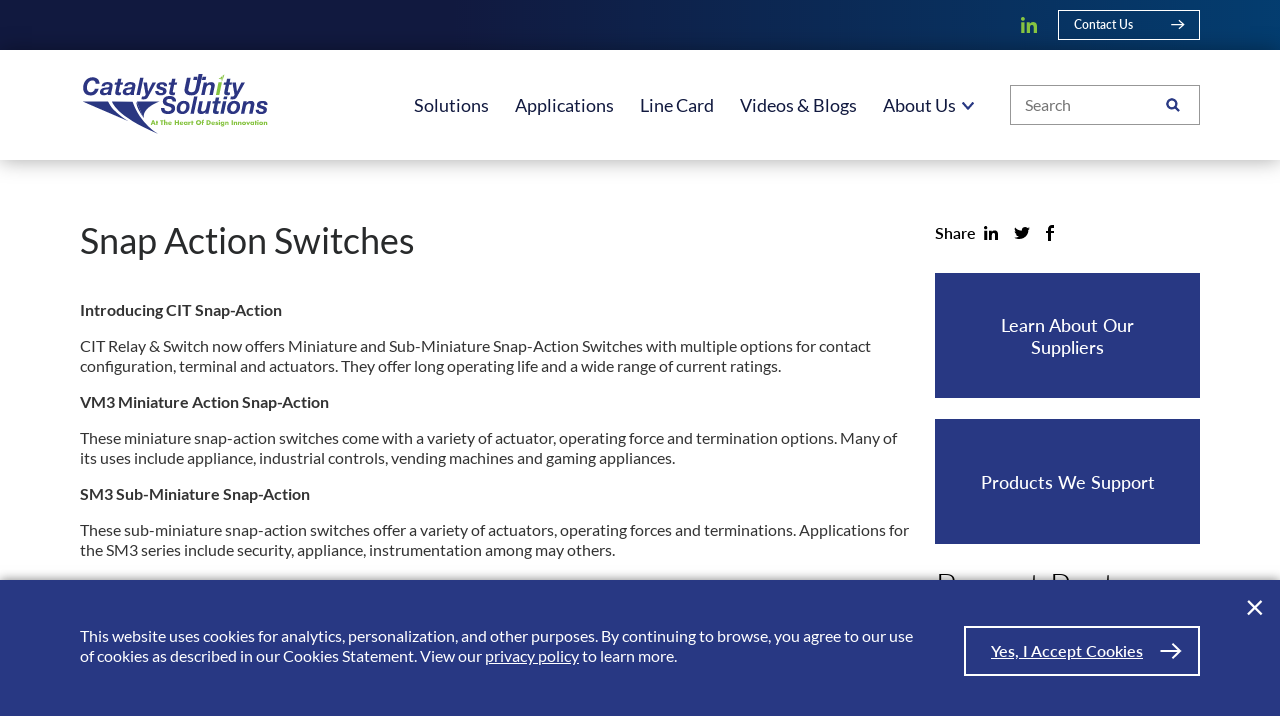

--- FILE ---
content_type: text/html; charset=UTF-8
request_url: https://catalystunity.com/blogs/snap-action-switches
body_size: 7100
content:

<!DOCTYPE html>
<html lang="en-US">


    <head>
        <meta http-equiv="X-UA-Compatible" content="IE=edge"/>
        <meta charset="utf-8"/>
        <meta name="viewport"
              content="width=device-width, initial-scale=1.0, maximum-scale=1.0, user-scalable=no, viewport-fit=cover"/>
        <meta name="referrer" content="origin-when-cross-origin"/>

        <link rel="apple-touch-icon" sizes="57x57" href="/assets/favicon/apple-icon-57x57.png">
        <link rel="apple-touch-icon" sizes="60x60" href="/assets/favicon/apple-icon-60x60.png">
        <link rel="apple-touch-icon" sizes="72x72" href="/assets/favicon/apple-icon-72x72.png">
        <link rel="apple-touch-icon" sizes="76x76" href="/assets/favicon/apple-icon-76x76.png">
        <link rel="apple-touch-icon" sizes="114x114" href="/assets/favicon/apple-icon-114x114.png">
        <link rel="apple-touch-icon" sizes="120x120" href="/assets/favicon/apple-icon-120x120.png">
        <link rel="apple-touch-icon" sizes="144x144" href="/assets/favicon/apple-icon-144x144.png">
        <link rel="apple-touch-icon" sizes="152x152" href="/assets/favicon/apple-icon-152x152.png">
        <link rel="apple-touch-icon" sizes="180x180" href="/assets/favicon/apple-icon-180x180.png">
        <link rel="icon" type="image/png" sizes="192x192"  href="/assets/favicon/android-icon-192x192.png">
        <link rel="icon" type="image/png" sizes="32x32" href="/assets/favicon/favicon-32x32.png">
        <link rel="icon" type="image/png" sizes="96x96" href="/assets/favicon/favicon-96x96.png">
        <link rel="icon" type="image/png" sizes="16x16" href="/assets/favicon/favicon-16x16.png">
        <link rel="manifest" href="/assets/favicon/manifest.json">
        <meta name="msapplication-TileColor" content="#ffffff">
        <meta name="msapplication-TileImage" content="/assets/favicon/ms-icon-144x144.png">
        <meta name="theme-color" content="#ffffff">
        <link rel="shortcut icon" href="/assets/favicon/favicon.ico">

        				
	<title>Snap Action Switches - Catalyst Unity Solutions</title>
	<meta name="description" content="Introducing CIT Snap-Action
CIT Relay &amp; Switch now offers Miniature and Sub-Miniature Snap-Action Switches with multiple options for contact configuration, terminal and actuators. They offer long operating life and a wide range of current ratings.
VM3 Miniature Action Snap-Action
These miniature snap-action switches come with a variety of actuator, operating force and termination options. Many of its uses include appliance, industrial controls, vending machines and gaming appliances.
SM3 Sub-Miniature Snap-Action
These sub-miniature snap-action switches offer a variety of actuators, operating forces and terminations. Applications for the SM3 series include security, appliance, instrumentation among may others.
CIT Dedication Makes a Difference
CIT Relay &amp; Switch manufactures a broad line of automotive, telecom, security, industrial and HVAC switches and relays in thru-hole and surface mount styles. Their focus is on customer service and quality, combined with cost-effective manufacturing. We hope you will give CIT the opportunity to demonstrate to you why so many are joining their growing list of satisfied customers. Their customers rely on the service and quality provided by the team at CIT Relay &amp; Switch.
Please call Catalyst Sales for additional technical information at 724-444-4500 or visit our website at www.catalyst-sales.com." />

	<meta property="fb:app_id" content="">
	<meta property="og:url" content="https://catalystunity.com/blogs/snap-action-switches" />
	<meta property="og:type" content="website" />
	<meta property="og:title" content="Snap Action Switches - Catalyst" />
	<meta property="og:image" content="" />
	<meta property="og:image:width" content="1200" />
	<meta property="og:image:height" content="630" />
	<meta property="og:description" content="Introducing CIT Snap-Action
CIT Relay &amp;amp; Switch now offers Miniature and Sub-Miniature Snap-Action Switches with multiple options for contact configuration, terminal and actuators. They offer long operating life and a wide range of current ratings.
VM3 Miniature Action Snap-Action
These miniature snap-action switches come with a variety of actuator, operating force and termination options. Many of its uses include appliance, industrial controls, vending machines and gaming appliances.
SM3 Sub-Miniature Snap-Action
These sub-miniature snap-action switches offer a variety of actuators, operating forces and terminations. Applications for the SM3 series include security, appliance, instrumentation among may others.
CIT Dedication Makes a Difference
CIT Relay &amp;amp; Switch manufactures a broad line of automotive, telecom, security, industrial and HVAC switches and relays in thru-hole and surface mount styles. Their focus is on customer service and quality, combined with cost-effective manufacturing. We hope you will give CIT the opportunity to demonstrate to you why so many are joining their growing list of satisfied customers. Their customers rely on the service and quality provided by the team at CIT Relay &amp;amp; Switch.
Please call Catalyst Sales for additional technical information at 724-444-4500 or visit our website at www.catalyst-sales.com.
" />
	<meta property="og:site_name" content="Catalyst Unity Solutions" />
	<meta property="og:locale" content="en_US" />
	<meta property="og:locale:alternate" content="en_US" />
	
	<meta name="twitter:card" content="summary_large_image" />
	<meta name="twitter:site" content="" />
	<meta name="twitter:url" content="https://catalystunity.com/blogs/snap-action-switches" />
	<meta name="twitter:title" content="Snap Action Switches - Catalyst" />
	<meta name="twitter:description" content="Introducing CIT Snap-Action
CIT Relay &amp;amp; Switch now offers Miniature and Sub-Miniature Snap-Action Switches with multiple options for contact configuration, terminal and actuators. They offer long operating life and a wide range of current ratings.
VM3 Miniature Action Snap-Action
These miniature snap-action switches come with a variety of actuator, operating force and termination options. Many of its uses include appliance, industrial controls, vending machines and gaming appliances.
SM3 Sub-Miniature Snap-Action
These sub-miniature snap-action switches offer a variety of actuators, operating forces and terminations. Applications for the SM3 series include security, appliance, instrumentation among may others.
CIT Dedication Makes a Difference
CIT Relay &amp;amp; Switch manufactures a broad line of automotive, telecom, security, industrial and HVAC switches and relays in thru-hole and surface mount styles. Their focus is on customer service and quality, combined with cost-effective manufacturing. We hope you will give CIT the opportunity to demonstrate to you why so many are joining their growing list of satisfied customers. Their customers rely on the service and quality provided by the team at CIT Relay &amp;amp; Switch.
Please call Catalyst Sales for additional technical information at 724-444-4500 or visit our website at www.catalyst-sales.com.
" />
	<meta name="twitter:image" content="" />

	
	<link rel="home" href="/" />
	<link rel="canonical" href="https://catalystunity.com/blogs/snap-action-switches">

                            
        <!-- Google Tag Manager -->
        <script>(function(w,d,s,l,i){w[l]=w[l]||[];w[l].push({'gtm.start':
        new Date().getTime(),event:'gtm.js'});var f=d.getElementsByTagName(s)[0],
        j=d.createElement(s),dl=l!='dataLayer'?'&l='+l:'';j.async=true;j.src=
        'https://www.googletagmanager.com/gtm.js?id='+i+dl;f.parentNode.insertBefore(j,f);
        })(window,document,'script','dataLayer','GTM-NLP9ZNZ');</script>
        <!-- End Google Tag Manager -->

        <link rel="stylesheet" href="/assets/css/bootstrap/bootstrap.min.css">
        <link rel="stylesheet" href="/assets/css/bootstrap/bootstrap-grid.min.css">
        <link rel="stylesheet" href="/assets/css/slick/slick.css">
        <link rel="stylesheet" href="/assets/css/slick/slick-theme.css">
        <link rel="stylesheet" href="/assets/css/leaflet/leaflet.css">
        <link rel="stylesheet" href="/assets/css/style.1628041906590.css">

        <script type="text/javascript" src="/assets/js/vendor/jquery/jquery.min.js"></script>
        <script type="text/javascript" src="/assets/js/vendor/bootstrap/bootstrap.bundle.min.js"></script>
        <script type="text/javascript" src="/assets/js/vendor/slick/slick.min.js"></script>
        <script type="text/javascript" src="/assets/js/vendor/leaflet/leaflet.js"></script>
        <script type="text/javascript" src="/assets/js/main.1628041906590-min.js"></script>
        <script type="text/javascript" src="https://api.bigzeta.com/keyword/app?key=cuujjg08x8&redirectSearch=0" defer async crossorigin></script>
    </head>


    <body>
        <!-- Google Tag Manager (noscript) -->
        <noscript><iframe src="https://www.googletagmanager.com/ns.html?id=GTM-NLP9ZNZ"
        height="0" width="0" style="display:none;visibility:hidden"></iframe></noscript>
        <!-- End Google Tag Manager (noscript) -->

        <div class="flash-message">
        
    </div>

        <div class="header">
    <div class="header-upper">
        <div class="header-upper-content max-width d-flex align-items-center justify-content-between">
            <div class="d-flex"></div>
            <div class="d-flex justify-content-end justify-content-md-around">

                <div class="social-wrap d-flex align-items-center">
                    <div class="social-media">
                                                                                <a href="https://www.linkedin.com/company/catalyst-sales-inc./"
                               target="_blank"
                               class="text-white">
                                <img src="https://catalystunity.com/assets/uploads/images/backgrounds/Linkedin-White.svg"
                                     alt="Linkedin White">
                            </a>
                                            </div>
                </div>

                <div class="right-button d-flex align-items-center">
                                        


<div class="button">
    <a href="https://catalystunity.com/contact-us" target="">
        <div class="alternative-button">
            <div class="bttn-title">Contact Us</div>
            <img class="bttn-symbol" alt="arrow right"
                    src="/assets/img/icons/arrow-right-white.svg">
        </div>
    </a>
</div>
                </div>
            </div>
        </div>
    </div>
    <div class="header-lower">
        <div class="max-width d-flex align-items-center">
            <nav class="navbar navbar-expand-lg navbar-light d-flex align-items-center justify-content-between">
                <a class="navbar-brand logo" href="/"><img
                            src="https://catalystunity.com/assets/uploads/images/logos/Catalyst-Unity-Solutions-Logo-Vector.svg"></a>
                <button class="navbar-toggler" type="button" data-toggle="collapse"
                        data-target="#navbarSupportedContent" aria-controls="navbarSupportedContent"
                        aria-expanded="false" aria-label="Toggle navigation">
                    <span class="navbar-toggler-icon"></span>
                </button>

                                <div class="collapse navbar-collapse" id="navbarSupportedContent">
                    <ul class="navbar-nav mr-auto">
                                                
                                                                                    
                            <li class="nav-item ">

                                                                <a class="nav-link "
                                   href="https://catalystunity.com/solutions">Solutions</a>

                                
                            </li>

                        
                                                                                    
                            <li class="nav-item ">

                                                                <a class="nav-link "
                                   href="https://catalystunity.com/applications">Applications</a>

                                
                            </li>

                        
                                                                                    
                            <li class="nav-item ">

                                                                <a class="nav-link "
                                   href="https://catalystunity.com/line-card">Line Card</a>

                                
                            </li>

                        
                                                                                    
                            <li class="nav-item ">

                                                                <a class="nav-link "
                                   href="https://catalystunity.com/videos-blogs">Videos &amp; Blogs</a>

                                
                            </li>

                        
                                                                                    
                            <li class="nav-item dropdown">

                                                                <a class="nav-link "
                                   href="https://catalystunity.com/about-us">About Us</a>

                                                                    <a class="nav-link nav-dropdown"
                                                id="navbarDropdown" role="button" data-toggle="dropdown" aria-haspopup="true" aria-expanded="false"
                                       href="#"></a>

                                    <div class="dropdown-menu" aria-labelledby="navbarDropdown">
                                                                                    <a class="dropdown-item" href="https://catalystunity.com/about-us/awards">Awards</a>
                                                                                                                                                                                                                            <a class="dropdown-item"
                                                   href="https://catalystunity.com/locations">Locations</a>
                                                                                                                        </div>
                                
                            </li>

                        
                    </ul>
                    <div class="searchbar d-flex align-items-center">

                        <form id="search-form" class="w-100 d-flex" data-search-placeholder-text="">
                            <div id="bz-searchbox-cuujjg08x8" bz-results-per-page="10" bz-result-page="/search/results/" bz-description-size="500"></div>
                            <button class="" type="submit"></button>
                        </form>

                    </div>
                </div>
                            </nav>
        </div>
    </div>
</div>

        <div class="catalyst-content">
            
    <div class="selected-blog-wrap max-width">
        <div class="row-a">

            <div class="col-a">

                <h1 class="article-title">Snap Action Switches</h1>

                <div class="article-content">

                    <p><strong>Introducing CIT Snap-Action</strong></p>
<p>CIT Relay &amp; Switch now offers Miniature and Sub-Miniature Snap-Action Switches with multiple options for contact configuration, terminal and actuators. They offer long operating life and a wide range of current ratings.</p>
<p><strong>VM3 Miniature Action Snap-Action</strong></p>
<p>These miniature snap-action switches come with a variety of actuator, operating force and termination options. Many of its uses include appliance, industrial controls, vending machines and gaming appliances.</p>
<p><strong>SM3 Sub-Miniature Snap-Action</strong></p>
<p>These sub-miniature snap-action switches offer a variety of actuators, operating forces and terminations. Applications for the SM3 series include security, appliance, instrumentation among may others.</p>
<p><strong>CIT Dedication Makes a Difference</strong></p>
<p>CIT Relay &amp; Switch manufactures a broad line of automotive, telecom, security, industrial and HVAC switches and relays in thru-hole and surface mount styles. Their focus is on customer service and quality, combined with cost-effective manufacturing. We hope you will give CIT the opportunity to demonstrate to you why so many are joining their growing list of satisfied customers. Their customers rely on the service and quality provided by the team at CIT Relay &amp; Switch.</p>
<p>Please call Catalyst Sales for additional technical information at 724-444-4500 or visit our website at <a href="/">www.catalyst-sales.com</a>.</p>
                    
                </div>

                


<div class="blog-bottom-features">

    <div class="share-to-social d-flex align-items-center align-self-start">
    <div class="label-title">Share</div>
    <a class="share-linkedin"
       href="https://www.linkedin.com/shareArticle?mini=true&url=https://catalystunity.com/blogs/snap-action-switches" target="_blank">
        <img src="/assets/img/icons/linkedin-dark.svg" alt="share linkedIn">
    </a>
    <a class="share-twitter"
       href="https://twitter.com/intent/tweet?url=https://catalystunity.com/blogs/snap-action-switches" target="_blank">
        <img src="/assets/img/icons/twitter-dark.svg" alt="share Twitter">
    </a>
    <a class="share-facebook"
       href="https://www.facebook.com/sharer/sharer.php?u=https://catalystunity.com/blogs/snap-action-switches" target="_blank">
        <img src="/assets/img/icons/facebook-dark.svg" alt="share Facebook">
    </a>
</div>

    <div class="pagination d-flex align-self-start">
        <div class="prev">
                        <a href="https://catalystunity.com/blogs/cts-emi-filters-tech-talk-with-tom-griffin">&lt; Previous
                <div class="title">
                    CTS EMI Filters – Tech Talk with Tom Griffin
                </div>
            </a>
                    </div>
        <div class="next">
                        <a href="https://catalystunity.com/blogs/johanson-technology-september-2012-newsletter">Next &gt;
                <div class="title">
                    Johanson Technology September 2012 Newsletter
                </div>
            </a>
                    </div>
    </div>
</div>
            </div>

            <div class="col-b">

                <div class="share-to-social d-flex align-items-center align-self-start">
    <div class="label-title">Share</div>
    <a class="share-linkedin"
       href="https://www.linkedin.com/shareArticle?mini=true&url=https://catalystunity.com/blogs/snap-action-switches" target="_blank">
        <img src="/assets/img/icons/linkedin-dark.svg" alt="share linkedIn">
    </a>
    <a class="share-twitter"
       href="https://twitter.com/intent/tweet?url=https://catalystunity.com/blogs/snap-action-switches" target="_blank">
        <img src="/assets/img/icons/twitter-dark.svg" alt="share Twitter">
    </a>
    <a class="share-facebook"
       href="https://www.facebook.com/sharer/sharer.php?u=https://catalystunity.com/blogs/snap-action-switches" target="_blank">
        <img src="/assets/img/icons/facebook-dark.svg" alt="share Facebook">
    </a>
</div>

<div class="msc-box">
   <a href="https://catalystunity.com/line-card"><h3>Learn About Our Suppliers</h3></a>
</div>

<div class="msc-box">
   <a href="https://catalystunity.com/line-card"><h3>Products We Support</h3></a>
</div>

<h2 class="section-title-h2">
    Recent Posts
</h2>


<div class="recent-list-sidebar">

        <div class="box-sidebar">
        <div class="date">Jul 29, 2022</div>
        <div class="title">
            Johanson Newsletter - July 2022
        </div>
        <div class="read-more">
            <a href="https://catalystunity.com/blogs/johanson-newsletter-july-2022">Read More</a>
        </div>
    </div>
        <div class="box-sidebar">
        <div class="date">Dec 05, 2019</div>
        <div class="title">
            RCD – Miniature 300W Heat-Sink Resistors – TechTalk with Tom Griffin
        </div>
        <div class="read-more">
            <a href="https://catalystunity.com/blogs/rcd-miniature-300w-heat-sink-resistors-techtalk-with-tom-griffin">Read More</a>
        </div>
    </div>
        <div class="box-sidebar">
        <div class="date">Nov 14, 2019</div>
        <div class="title">
            CTS’s VCXOs – TechTalk with Tom Griffin
        </div>
        <div class="read-more">
            <a href="https://catalystunity.com/blogs/ctss-vcxos-techtalk-with-tom-griffin">Read More</a>
        </div>
    </div>
        
</div>

            </div>

        </div>
        <div class="row-b">

            
    <h2 class="section-title-h2">
        Related Posts
    </h2>

    <div class="related-blogs-list">

                    <div class="box blog-box">
                <div class="thumbnail">
                                                                        <a href="https://catalystunity.com/blogs/johanson-newsletter-july-2022">
                                <img src="https://catalystunity.com/assets/uploads/images/backgrounds/jdi-jti-for-blog.png">
                            </a>
                                                            </div>
                <div class="category">blog</div>
                <div class="title"><a href="https://catalystunity.com/blogs/johanson-newsletter-july-2022">Johanson Newsletter - July 2022</a></div>
                <div class="date">Jul 29, 2022</div>
                <div class="read-more">
                    <a href="https://catalystunity.com/blogs/johanson-newsletter-july-2022">Read More</a>
                </div>
            </div>
                    <div class="box blog-box">
                <div class="thumbnail">
                                                                        <a href="https://catalystunity.com/blogs/rcd-miniature-300w-heat-sink-resistors-techtalk-with-tom-griffin">
                                <img src="https://catalystunity.com/assets/uploads/images/backgrounds/RCD-TechTalk-thumb.jpg">
                            </a>
                                                            </div>
                <div class="category">blog</div>
                <div class="title"><a href="https://catalystunity.com/blogs/rcd-miniature-300w-heat-sink-resistors-techtalk-with-tom-griffin">RCD – Miniature 300W Heat-Sink Resistors – TechTalk with Tom Griffin</a></div>
                <div class="date">Dec 05, 2019</div>
                <div class="read-more">
                    <a href="https://catalystunity.com/blogs/rcd-miniature-300w-heat-sink-resistors-techtalk-with-tom-griffin">Read More</a>
                </div>
            </div>
                    <div class="box blog-box">
                <div class="thumbnail">
                                                                        <a href="https://catalystunity.com/blogs/ctss-vcxos-techtalk-with-tom-griffin">
                                <img src="https://catalystunity.com/assets/uploads/images/backgrounds/CTS’s-VCXOs.jpg">
                            </a>
                                                            </div>
                <div class="category">blog</div>
                <div class="title"><a href="https://catalystunity.com/blogs/ctss-vcxos-techtalk-with-tom-griffin">CTS’s VCXOs – TechTalk with Tom Griffin</a></div>
                <div class="date">Nov 14, 2019</div>
                <div class="read-more">
                    <a href="https://catalystunity.com/blogs/ctss-vcxos-techtalk-with-tom-griffin">Read More</a>
                </div>
            </div>
                    <div class="box blog-box">
                <div class="thumbnail">
                                                                        <a href="https://catalystunity.com/blogs/cts-series-287-potentiometer">
                                <img src="https://catalystunity.com/assets/uploads/images/backgrounds/Welder-800x533.png">
                            </a>
                                                            </div>
                <div class="category">blog</div>
                <div class="title"><a href="https://catalystunity.com/blogs/cts-series-287-potentiometer">CTS: Series 287 Potentiometer</a></div>
                <div class="date">Sep 23, 2019</div>
                <div class="read-more">
                    <a href="https://catalystunity.com/blogs/cts-series-287-potentiometer">Read More</a>
                </div>
            </div>
        
    </div>

        </div>

    </div>

    <div class="getintouch-wrap" style="background-image:url('/assets/img/image-0.jpg');">

    <div class="getintouch-box d-flex justify-content-between">
        <div class="col-a">
            <div class="title-box">
                <h2 class="section-title-h2">Get in <span>Touch</span></h2>
                <a class="email-add" href="mailto:Info@catalystunity.com">Info@catalystunity.com</a>
            </div>
        </div>
        <div class="col-b">

            




<form method="post" action="" accept-charset="UTF-8" id="getintouch">

    <div class="sec-wrap mb-4 d-flex justify-content-between">
        <label class="" for="">Select Contact<span class="required">*</span></label>
        <div class="w-100">
            <select class="select-option " name="message[to_name]" id="toName">

                                                
                <option value="General Inquiry"
                        selected                        data-hash="84fd50e75f5c322906a70bafb15e5595694ef36dbfa052c8a075030332488a1dInfo@catalystunity.com">
                    General Inquiry
                </option>

                                    
                    
                        
                                                        
                            
                            <option value="Bradley Owen" 
                                    data-hash="ff10d4345d185c479e2ca1a63a8c044919938f930a55d76dafa89a11e54c068abowen@catalystunity.com">
                                Bradley Owen
                            </option>


                        
                    
                        
                                                        
                            
                            <option value="Bryan White" 
                                    data-hash="d3e26e03b6a1b3f43202f59b85bcba922028af7480ded5e9a3bef90b4720515abwhite@catalystunity.com">
                                Bryan White
                            </option>


                        
                    
                        
                                                        
                            
                            <option value="Connor Petrou" 
                                    data-hash="70003af051c6f429e07102b8b73ce280edc8b0ad29f9257ef287788a92d67fcacpetrou@catalystunity.com">
                                Connor Petrou
                            </option>


                        
                    
                        
                                                        
                            
                            <option value="Darla Horn" 
                                    data-hash="84342cb108876e8375e0befecc818bcd8cef32bbc9076d6bd22f51c4787ca147dhorn@catalystunity.com">
                                Darla Horn
                            </option>


                        
                    
                        
                                                        
                            
                            <option value="Jeremy Giacomazzo" 
                                    data-hash="907c8b208ae714f33914a01c8f5b59c12907df0dc1c307c25a444daf50f8a037jgiacomazzo@catalystunity.com">
                                Jeremy Giacomazzo
                            </option>


                        
                    
                        
                                                        
                            
                            <option value="Judy Parrish" 
                                    data-hash="ad38a5e52364206b3d3ad716a5eb51cddf3b6df1e76627a47ba4be5685e7a159jparrish@catalystunity.com">
                                Judy Parrish
                            </option>


                        
                    
                        
                                                        
                            
                            <option value="Laurie Griffin" 
                                    data-hash="cca27b933d545b889f33f0ae1ca7622dfe1d1188033e17f88441d85289fd5012lgriffin@catalystunity.com">
                                Laurie Griffin
                            </option>


                        
                    
                        
                                                        
                            
                            <option value="Magi Baker" 
                                    data-hash="265f652d3fb1ec963ca316158f5eb4ea3cad8e68f294d13ab1354d94e25e5700mbaker@catalystunity.com">
                                Magi Baker
                            </option>


                        
                    
                        
                                                        
                            
                            <option value="Michael Costello" 
                                    data-hash="b51cbb059972dc2456624f40bd1562877721f7ade3f275d95b032effd78da1fcmcostello@catalystunity.com">
                                Michael Costello
                            </option>


                        
                    
                        
                                                        
                            
                            <option value="Mike Scott" 
                                    data-hash="93734367d863c16dc567b645200210aa5dd763bdcda51ac0b15a65881453909amscott@catalystunity.com">
                                Mike Scott
                            </option>


                        
                    
                        
                                                        
                            
                            <option value="Samantha Lutz" 
                                    data-hash="837f099db9a7ace5253948ef48d1b8ed64e57b57999956933b4f9a71c03fdb0csamantha.lutz@catalystunity.com">
                                Samantha Lutz
                            </option>


                        
                    
                        
                                                        
                            
                            <option value="Theresa Shamrock" 
                                    data-hash="64699e3dd9b05dcbc05c9f487e1ca0cfec766dbe2f8170df95e802adf4b9649atseguin@catalystunity.com">
                                Theresa Shamrock
                            </option>


                        
                    
                        
                                                        
                            
                            <option value="Tom Griffin, CPMR" 
                                    data-hash="029aae0ef917bbc1b2ca81f878908aafb4e0b28541a6f6b16376954a9a1dd364tgriffin@catalystunity.com">
                                Tom Griffin, CPMR
                            </option>


                        
                                    
            </select>
        </div>
    </div>

    <div class="sec-wrap mb-4 d-flex justify-content-between">
        <label class="" for="">Name<span class="required">*</span></label>
        <div class="w-100">
            <input class="input " type="text" placeholder="First Name" id="first_name"
                   name="message[first_name]" 
                   data-validation-rules="required, name"
                   data-readable-name="Your first name"
                   value="">
                <div class="errors">
            </div>

        </div>
    </div>

    <div class="sec-wrap mb-4 d-flex justify-content-between">
        <label class="" for="" class="d-none d-md-block"></label>
        <div class="w-100">
            <input class="input " type="text" placeholder="Last Name" id="last_name"
                   name="message[last_name]" 
                   data-validation-rules="required, name"
                   data-readable-name="Your last name"
                   value="">
                <div class="errors">
            </div>


        </div>
    </div>

    <div class="sec-wrap mb-4 d-flex justify-content-between">
        <label class="" for="">Email<span class="required">*</span></label>
        <div class="w-100">
            <input class="input " type="email" placeholder="Email" id="email"
                   name="message[email]" 
                   data-validation-rules="required, email"
                   data-readable-name="Email"
                   value="">
                <div class="errors">
            </div>

        </div>
    </div>

    <div class="sec-wrap mb-4 d-flex justify-content-between">
        <label class="" for="">Subject<span class="required">*</span></label>
        <div class="w-100">
            <input class="input " type="text" placeholder="Subject" id="subject"
                   name="message[subject]" 
                   data-validation-rules="required"
                   data-readable-name="Subject"
                   value="">
                <div class="errors">
            </div>

        </div>
    </div>

    <div class="sec-wrap mb-4 d-flex justify-content-between">
        <label class="" for="">Comments<span class="required">*</span></label>
        <div class="w-100">
                    <textarea class="textarea " placeholder="Message" id="message" cols="30"
                              name="message[body]"
                              data-validation-rules="required"
                              data-readable-name="Comments"
                              rows="10"></textarea>
                <div class="errors">
            </div>

        </div>
    </div>

    <div class="sec-wrap verify mb-4 d-flex justify-content-between">
        <label class="empty-label " for="">&nbsp;</label>
        <div class="w-100">
            <div class="recaptcha ">
                <div class="mb-3">Please check the box below to proceed.</div>
                <div id="recaptcha" data-sitekey="6Le3f-kcAAAAAB1ks-r8VEBjcPwioIMHZTXHUBDN">
                    <div class="g-recaptcha" id="gRecaptchaContainer" data-siteKey="6Le3f-kcAAAAAB1ks-r8VEBjcPwioIMHZTXHUBDN" ></div>
                </div>
                    <div class="errors">
            </div>

            </div>
        </div>
    </div>

    <div class="sec-wrap button mb-4 d-flex justify-content-between">
        <label class="empty-label " for="">&nbsp;</label>
        <div class="w-100">
            <button type="button" id="getintouch-submit" class="p-0 border-0">
                <div class="alternative-button ">
                    <div class="bttn-title">Submit Contact Information</div>
                    <img class="bttn-symbol" alt="arrow right" src="/assets/img/icons/arrow-right.png">
                </div>
            </button>
        </div>
    </div>

    <input type="hidden" name="action" value="contact-form/send">
    <input type="hidden" name="form-id" value="get-in-touch">

    <input type="hidden" id="toEmail" name="toEmail" value="">

    <input type="hidden" name="CRAFT_CSRF_TOKEN" value="fpLvHQBCnD64grftl9HHE79PfPMCmN3j_bCFoKRVt8oB2obI1jbejh35vmVSMfEL0uHFpNm2_33cfQ6kYPC1k4rb9-PND-KILJW1sZpzuO0=">
    <input type="hidden" name="redirect" value="d5c1d4c7f3d126d84db2b2e1e2e10ea8c9b40597ac402607de67c0d5f3f9676credirects/success?from={fromName}">
</form>

        </div>
    </div>

    <div class="blend-bg"></div>

</div>

        </div>

        <div class="footer">
    <div class="footer-upper">
        <div class="footer-upper-content max-width d-flex flex-column flex-lg-row justify-content-center align-items-center">
            <div class="affiliation-of"><h3>Affiliations</h3></div>
            <div class="affiliation-logos d-flex flex-wrap justify-content-center">
                                                <div class="d-flex align-items-center">
                    <a href="https://www.ecianow.org/" target="_blank">
                        <img alt=""
                                     src="https://catalystunity.com/assets/uploads/images/logos/ecia-Affiliation-Logos-1.png">
                    </a>
                </div>
                                <div class="d-flex align-items-center">
                    <a href="https://era.org/" target="_blank">
                        <img alt=""
                                     src="https://catalystunity.com/assets/uploads/images/logos/ERA-Affiliation-Logos-1.png">
                    </a>
                </div>
                                            </div>
        </div>
    </div>
    <div class="footer-mid">
        <div class="footer-mid-content max-width d-flex">
            <div class="footer-logo">
                <a class="navbar-brand logo" href="/"><img
                            src="https://catalystunity.com/assets/uploads/images/logos/Footer-Catalyst-Unity-Solutions-Logo-Vector.svg"></a>
            </div>
            <div class="footer-links d-flex">
                <div class="left-footer-links d-flex flex-column">
                                                                <div class="simple-links">
                            <a href="https://catalystunity.com/line-card">Line Card</a>
                        </div>
                                            <div class="simple-links">
                            <a href="https://catalystunity.com/solutions">Solutions</a>
                        </div>
                                            <div class="simple-links">
                            <a href="https://catalystunity.com/applications">Applications</a>
                        </div>
                                            <div class="simple-links">
                            <a href="https://catalystunity.com/videos-blogs">Videos &amp; Blogs</a>
                        </div>
                                                        </div>
                <div class="right-footer-links d-flex flex-column">
                                                                <div class="simple-links">
                            <a href="https://catalystunity.com/locations">Locations</a>
                        </div>
                                            <div class="simple-links">
                            <a href="https://catalystunity.com/about-us">About Us</a>
                        </div>
                                            <div class="simple-links">
                            <a href="https://catalystunity.com/privacy-policy">Privacy Policy</a>
                        </div>
                                                        </div>
            </div>
            <div class="contact-us">
                <div class="d-flex flex-column">
                    <h2>Contact</h2>
                    <div class="btns d-flex">
                        


<div class="button">
    <a href="https://catalystunity.com/contact-us" target="">
        <div class="alternative-button">
            <div class="bttn-title">Contact Us</div>
            <img class="bttn-symbol" alt="arrow right"
                    src="/assets/img/icons/arrow-right-white.svg">
        </div>
    </a>
</div>
                        


<div class="button">
    <a href="https://catalystunity.com/request-for-information" target="">
        <div class="secondary-button">
            <div class="bttn-title">Request for Information</div>
            <img class="bttn-symbol" alt="arrow right"
                    src="/assets/img/icons/arrow-right-white.svg">
        </div>
    </a>
</div>
                    </div>
                </div>
            </div>
        </div>
    </div>
    <div class="footer-lower">
        <div class="footer-lower-content max-width d-flex justify-content-between flex-md-row">
            <div class="social-wrap d-flex align-items-center">
                <div class="social-media">
                                                                    <a href="https://www.linkedin.com/company/catalyst-sales-inc./"
                           target="_blank"
                           class="text-white">
                            <img src="https://catalystunity.com/assets/uploads/images/backgrounds/Linkedin-White.svg"
                                 alt="Linkedin White">
                        </a>
                                    </div>
            </div>
            <div class="copyright d-flex justify-content-center justify-content-md-start">
                <div class="align-self-center">
                                            © Copyright 2017 - 2026 | Catalyst Unity Solutions, Inc. | All Rights Reserved
                                    </div>
            </div>
        </div>
    </div>
</div>
        <div class="cookie-banner bottom"
     data-button-behavior="accept">
    <div class="cookie-banner-main d-flex align-items-center flex-column">
        <div class="close-cookie-banner">&times;</div>

        <div class="cookie-banner-content max-width d-flex flex-column flex-md-row justify-content-between">
            <div class="text custom-bullets">
                <p>This website uses cookies for analytics, personalization, and other purposes. By continuing to browse, you agree to our use of cookies as described in our Cookies Statement. View our <a href="https://catalystunity.com/privacy-policy">privacy policy</a> to learn more.</p>
            </div>
            <div class="button-holder">
                


<div class="button">
    <a href="https://catalystunity.com/privacy-policy" target="">
        <div class="alternative-button">
            <div class="bttn-title">Yes, I Accept Cookies</div>
            <img class="bttn-symbol" alt="arrow right"
                    src="/assets/img/icons/arrow-right-white.svg">
        </div>
    </a>
</div>
            </div>

        </div>
    </div>

</div>

    <script src="https://www.google.com/recaptcha/api.js?&amp;hl=en-US"></script></body>

</html>



--- FILE ---
content_type: text/html; charset=utf-8
request_url: https://www.google.com/recaptcha/api2/anchor?ar=1&k=6Le3f-kcAAAAAB1ks-r8VEBjcPwioIMHZTXHUBDN&co=aHR0cHM6Ly9jYXRhbHlzdHVuaXR5LmNvbTo0NDM.&hl=en&v=PoyoqOPhxBO7pBk68S4YbpHZ&size=normal&anchor-ms=20000&execute-ms=30000&cb=agx49ghlsc59
body_size: 50402
content:
<!DOCTYPE HTML><html dir="ltr" lang="en"><head><meta http-equiv="Content-Type" content="text/html; charset=UTF-8">
<meta http-equiv="X-UA-Compatible" content="IE=edge">
<title>reCAPTCHA</title>
<style type="text/css">
/* cyrillic-ext */
@font-face {
  font-family: 'Roboto';
  font-style: normal;
  font-weight: 400;
  font-stretch: 100%;
  src: url(//fonts.gstatic.com/s/roboto/v48/KFO7CnqEu92Fr1ME7kSn66aGLdTylUAMa3GUBHMdazTgWw.woff2) format('woff2');
  unicode-range: U+0460-052F, U+1C80-1C8A, U+20B4, U+2DE0-2DFF, U+A640-A69F, U+FE2E-FE2F;
}
/* cyrillic */
@font-face {
  font-family: 'Roboto';
  font-style: normal;
  font-weight: 400;
  font-stretch: 100%;
  src: url(//fonts.gstatic.com/s/roboto/v48/KFO7CnqEu92Fr1ME7kSn66aGLdTylUAMa3iUBHMdazTgWw.woff2) format('woff2');
  unicode-range: U+0301, U+0400-045F, U+0490-0491, U+04B0-04B1, U+2116;
}
/* greek-ext */
@font-face {
  font-family: 'Roboto';
  font-style: normal;
  font-weight: 400;
  font-stretch: 100%;
  src: url(//fonts.gstatic.com/s/roboto/v48/KFO7CnqEu92Fr1ME7kSn66aGLdTylUAMa3CUBHMdazTgWw.woff2) format('woff2');
  unicode-range: U+1F00-1FFF;
}
/* greek */
@font-face {
  font-family: 'Roboto';
  font-style: normal;
  font-weight: 400;
  font-stretch: 100%;
  src: url(//fonts.gstatic.com/s/roboto/v48/KFO7CnqEu92Fr1ME7kSn66aGLdTylUAMa3-UBHMdazTgWw.woff2) format('woff2');
  unicode-range: U+0370-0377, U+037A-037F, U+0384-038A, U+038C, U+038E-03A1, U+03A3-03FF;
}
/* math */
@font-face {
  font-family: 'Roboto';
  font-style: normal;
  font-weight: 400;
  font-stretch: 100%;
  src: url(//fonts.gstatic.com/s/roboto/v48/KFO7CnqEu92Fr1ME7kSn66aGLdTylUAMawCUBHMdazTgWw.woff2) format('woff2');
  unicode-range: U+0302-0303, U+0305, U+0307-0308, U+0310, U+0312, U+0315, U+031A, U+0326-0327, U+032C, U+032F-0330, U+0332-0333, U+0338, U+033A, U+0346, U+034D, U+0391-03A1, U+03A3-03A9, U+03B1-03C9, U+03D1, U+03D5-03D6, U+03F0-03F1, U+03F4-03F5, U+2016-2017, U+2034-2038, U+203C, U+2040, U+2043, U+2047, U+2050, U+2057, U+205F, U+2070-2071, U+2074-208E, U+2090-209C, U+20D0-20DC, U+20E1, U+20E5-20EF, U+2100-2112, U+2114-2115, U+2117-2121, U+2123-214F, U+2190, U+2192, U+2194-21AE, U+21B0-21E5, U+21F1-21F2, U+21F4-2211, U+2213-2214, U+2216-22FF, U+2308-230B, U+2310, U+2319, U+231C-2321, U+2336-237A, U+237C, U+2395, U+239B-23B7, U+23D0, U+23DC-23E1, U+2474-2475, U+25AF, U+25B3, U+25B7, U+25BD, U+25C1, U+25CA, U+25CC, U+25FB, U+266D-266F, U+27C0-27FF, U+2900-2AFF, U+2B0E-2B11, U+2B30-2B4C, U+2BFE, U+3030, U+FF5B, U+FF5D, U+1D400-1D7FF, U+1EE00-1EEFF;
}
/* symbols */
@font-face {
  font-family: 'Roboto';
  font-style: normal;
  font-weight: 400;
  font-stretch: 100%;
  src: url(//fonts.gstatic.com/s/roboto/v48/KFO7CnqEu92Fr1ME7kSn66aGLdTylUAMaxKUBHMdazTgWw.woff2) format('woff2');
  unicode-range: U+0001-000C, U+000E-001F, U+007F-009F, U+20DD-20E0, U+20E2-20E4, U+2150-218F, U+2190, U+2192, U+2194-2199, U+21AF, U+21E6-21F0, U+21F3, U+2218-2219, U+2299, U+22C4-22C6, U+2300-243F, U+2440-244A, U+2460-24FF, U+25A0-27BF, U+2800-28FF, U+2921-2922, U+2981, U+29BF, U+29EB, U+2B00-2BFF, U+4DC0-4DFF, U+FFF9-FFFB, U+10140-1018E, U+10190-1019C, U+101A0, U+101D0-101FD, U+102E0-102FB, U+10E60-10E7E, U+1D2C0-1D2D3, U+1D2E0-1D37F, U+1F000-1F0FF, U+1F100-1F1AD, U+1F1E6-1F1FF, U+1F30D-1F30F, U+1F315, U+1F31C, U+1F31E, U+1F320-1F32C, U+1F336, U+1F378, U+1F37D, U+1F382, U+1F393-1F39F, U+1F3A7-1F3A8, U+1F3AC-1F3AF, U+1F3C2, U+1F3C4-1F3C6, U+1F3CA-1F3CE, U+1F3D4-1F3E0, U+1F3ED, U+1F3F1-1F3F3, U+1F3F5-1F3F7, U+1F408, U+1F415, U+1F41F, U+1F426, U+1F43F, U+1F441-1F442, U+1F444, U+1F446-1F449, U+1F44C-1F44E, U+1F453, U+1F46A, U+1F47D, U+1F4A3, U+1F4B0, U+1F4B3, U+1F4B9, U+1F4BB, U+1F4BF, U+1F4C8-1F4CB, U+1F4D6, U+1F4DA, U+1F4DF, U+1F4E3-1F4E6, U+1F4EA-1F4ED, U+1F4F7, U+1F4F9-1F4FB, U+1F4FD-1F4FE, U+1F503, U+1F507-1F50B, U+1F50D, U+1F512-1F513, U+1F53E-1F54A, U+1F54F-1F5FA, U+1F610, U+1F650-1F67F, U+1F687, U+1F68D, U+1F691, U+1F694, U+1F698, U+1F6AD, U+1F6B2, U+1F6B9-1F6BA, U+1F6BC, U+1F6C6-1F6CF, U+1F6D3-1F6D7, U+1F6E0-1F6EA, U+1F6F0-1F6F3, U+1F6F7-1F6FC, U+1F700-1F7FF, U+1F800-1F80B, U+1F810-1F847, U+1F850-1F859, U+1F860-1F887, U+1F890-1F8AD, U+1F8B0-1F8BB, U+1F8C0-1F8C1, U+1F900-1F90B, U+1F93B, U+1F946, U+1F984, U+1F996, U+1F9E9, U+1FA00-1FA6F, U+1FA70-1FA7C, U+1FA80-1FA89, U+1FA8F-1FAC6, U+1FACE-1FADC, U+1FADF-1FAE9, U+1FAF0-1FAF8, U+1FB00-1FBFF;
}
/* vietnamese */
@font-face {
  font-family: 'Roboto';
  font-style: normal;
  font-weight: 400;
  font-stretch: 100%;
  src: url(//fonts.gstatic.com/s/roboto/v48/KFO7CnqEu92Fr1ME7kSn66aGLdTylUAMa3OUBHMdazTgWw.woff2) format('woff2');
  unicode-range: U+0102-0103, U+0110-0111, U+0128-0129, U+0168-0169, U+01A0-01A1, U+01AF-01B0, U+0300-0301, U+0303-0304, U+0308-0309, U+0323, U+0329, U+1EA0-1EF9, U+20AB;
}
/* latin-ext */
@font-face {
  font-family: 'Roboto';
  font-style: normal;
  font-weight: 400;
  font-stretch: 100%;
  src: url(//fonts.gstatic.com/s/roboto/v48/KFO7CnqEu92Fr1ME7kSn66aGLdTylUAMa3KUBHMdazTgWw.woff2) format('woff2');
  unicode-range: U+0100-02BA, U+02BD-02C5, U+02C7-02CC, U+02CE-02D7, U+02DD-02FF, U+0304, U+0308, U+0329, U+1D00-1DBF, U+1E00-1E9F, U+1EF2-1EFF, U+2020, U+20A0-20AB, U+20AD-20C0, U+2113, U+2C60-2C7F, U+A720-A7FF;
}
/* latin */
@font-face {
  font-family: 'Roboto';
  font-style: normal;
  font-weight: 400;
  font-stretch: 100%;
  src: url(//fonts.gstatic.com/s/roboto/v48/KFO7CnqEu92Fr1ME7kSn66aGLdTylUAMa3yUBHMdazQ.woff2) format('woff2');
  unicode-range: U+0000-00FF, U+0131, U+0152-0153, U+02BB-02BC, U+02C6, U+02DA, U+02DC, U+0304, U+0308, U+0329, U+2000-206F, U+20AC, U+2122, U+2191, U+2193, U+2212, U+2215, U+FEFF, U+FFFD;
}
/* cyrillic-ext */
@font-face {
  font-family: 'Roboto';
  font-style: normal;
  font-weight: 500;
  font-stretch: 100%;
  src: url(//fonts.gstatic.com/s/roboto/v48/KFO7CnqEu92Fr1ME7kSn66aGLdTylUAMa3GUBHMdazTgWw.woff2) format('woff2');
  unicode-range: U+0460-052F, U+1C80-1C8A, U+20B4, U+2DE0-2DFF, U+A640-A69F, U+FE2E-FE2F;
}
/* cyrillic */
@font-face {
  font-family: 'Roboto';
  font-style: normal;
  font-weight: 500;
  font-stretch: 100%;
  src: url(//fonts.gstatic.com/s/roboto/v48/KFO7CnqEu92Fr1ME7kSn66aGLdTylUAMa3iUBHMdazTgWw.woff2) format('woff2');
  unicode-range: U+0301, U+0400-045F, U+0490-0491, U+04B0-04B1, U+2116;
}
/* greek-ext */
@font-face {
  font-family: 'Roboto';
  font-style: normal;
  font-weight: 500;
  font-stretch: 100%;
  src: url(//fonts.gstatic.com/s/roboto/v48/KFO7CnqEu92Fr1ME7kSn66aGLdTylUAMa3CUBHMdazTgWw.woff2) format('woff2');
  unicode-range: U+1F00-1FFF;
}
/* greek */
@font-face {
  font-family: 'Roboto';
  font-style: normal;
  font-weight: 500;
  font-stretch: 100%;
  src: url(//fonts.gstatic.com/s/roboto/v48/KFO7CnqEu92Fr1ME7kSn66aGLdTylUAMa3-UBHMdazTgWw.woff2) format('woff2');
  unicode-range: U+0370-0377, U+037A-037F, U+0384-038A, U+038C, U+038E-03A1, U+03A3-03FF;
}
/* math */
@font-face {
  font-family: 'Roboto';
  font-style: normal;
  font-weight: 500;
  font-stretch: 100%;
  src: url(//fonts.gstatic.com/s/roboto/v48/KFO7CnqEu92Fr1ME7kSn66aGLdTylUAMawCUBHMdazTgWw.woff2) format('woff2');
  unicode-range: U+0302-0303, U+0305, U+0307-0308, U+0310, U+0312, U+0315, U+031A, U+0326-0327, U+032C, U+032F-0330, U+0332-0333, U+0338, U+033A, U+0346, U+034D, U+0391-03A1, U+03A3-03A9, U+03B1-03C9, U+03D1, U+03D5-03D6, U+03F0-03F1, U+03F4-03F5, U+2016-2017, U+2034-2038, U+203C, U+2040, U+2043, U+2047, U+2050, U+2057, U+205F, U+2070-2071, U+2074-208E, U+2090-209C, U+20D0-20DC, U+20E1, U+20E5-20EF, U+2100-2112, U+2114-2115, U+2117-2121, U+2123-214F, U+2190, U+2192, U+2194-21AE, U+21B0-21E5, U+21F1-21F2, U+21F4-2211, U+2213-2214, U+2216-22FF, U+2308-230B, U+2310, U+2319, U+231C-2321, U+2336-237A, U+237C, U+2395, U+239B-23B7, U+23D0, U+23DC-23E1, U+2474-2475, U+25AF, U+25B3, U+25B7, U+25BD, U+25C1, U+25CA, U+25CC, U+25FB, U+266D-266F, U+27C0-27FF, U+2900-2AFF, U+2B0E-2B11, U+2B30-2B4C, U+2BFE, U+3030, U+FF5B, U+FF5D, U+1D400-1D7FF, U+1EE00-1EEFF;
}
/* symbols */
@font-face {
  font-family: 'Roboto';
  font-style: normal;
  font-weight: 500;
  font-stretch: 100%;
  src: url(//fonts.gstatic.com/s/roboto/v48/KFO7CnqEu92Fr1ME7kSn66aGLdTylUAMaxKUBHMdazTgWw.woff2) format('woff2');
  unicode-range: U+0001-000C, U+000E-001F, U+007F-009F, U+20DD-20E0, U+20E2-20E4, U+2150-218F, U+2190, U+2192, U+2194-2199, U+21AF, U+21E6-21F0, U+21F3, U+2218-2219, U+2299, U+22C4-22C6, U+2300-243F, U+2440-244A, U+2460-24FF, U+25A0-27BF, U+2800-28FF, U+2921-2922, U+2981, U+29BF, U+29EB, U+2B00-2BFF, U+4DC0-4DFF, U+FFF9-FFFB, U+10140-1018E, U+10190-1019C, U+101A0, U+101D0-101FD, U+102E0-102FB, U+10E60-10E7E, U+1D2C0-1D2D3, U+1D2E0-1D37F, U+1F000-1F0FF, U+1F100-1F1AD, U+1F1E6-1F1FF, U+1F30D-1F30F, U+1F315, U+1F31C, U+1F31E, U+1F320-1F32C, U+1F336, U+1F378, U+1F37D, U+1F382, U+1F393-1F39F, U+1F3A7-1F3A8, U+1F3AC-1F3AF, U+1F3C2, U+1F3C4-1F3C6, U+1F3CA-1F3CE, U+1F3D4-1F3E0, U+1F3ED, U+1F3F1-1F3F3, U+1F3F5-1F3F7, U+1F408, U+1F415, U+1F41F, U+1F426, U+1F43F, U+1F441-1F442, U+1F444, U+1F446-1F449, U+1F44C-1F44E, U+1F453, U+1F46A, U+1F47D, U+1F4A3, U+1F4B0, U+1F4B3, U+1F4B9, U+1F4BB, U+1F4BF, U+1F4C8-1F4CB, U+1F4D6, U+1F4DA, U+1F4DF, U+1F4E3-1F4E6, U+1F4EA-1F4ED, U+1F4F7, U+1F4F9-1F4FB, U+1F4FD-1F4FE, U+1F503, U+1F507-1F50B, U+1F50D, U+1F512-1F513, U+1F53E-1F54A, U+1F54F-1F5FA, U+1F610, U+1F650-1F67F, U+1F687, U+1F68D, U+1F691, U+1F694, U+1F698, U+1F6AD, U+1F6B2, U+1F6B9-1F6BA, U+1F6BC, U+1F6C6-1F6CF, U+1F6D3-1F6D7, U+1F6E0-1F6EA, U+1F6F0-1F6F3, U+1F6F7-1F6FC, U+1F700-1F7FF, U+1F800-1F80B, U+1F810-1F847, U+1F850-1F859, U+1F860-1F887, U+1F890-1F8AD, U+1F8B0-1F8BB, U+1F8C0-1F8C1, U+1F900-1F90B, U+1F93B, U+1F946, U+1F984, U+1F996, U+1F9E9, U+1FA00-1FA6F, U+1FA70-1FA7C, U+1FA80-1FA89, U+1FA8F-1FAC6, U+1FACE-1FADC, U+1FADF-1FAE9, U+1FAF0-1FAF8, U+1FB00-1FBFF;
}
/* vietnamese */
@font-face {
  font-family: 'Roboto';
  font-style: normal;
  font-weight: 500;
  font-stretch: 100%;
  src: url(//fonts.gstatic.com/s/roboto/v48/KFO7CnqEu92Fr1ME7kSn66aGLdTylUAMa3OUBHMdazTgWw.woff2) format('woff2');
  unicode-range: U+0102-0103, U+0110-0111, U+0128-0129, U+0168-0169, U+01A0-01A1, U+01AF-01B0, U+0300-0301, U+0303-0304, U+0308-0309, U+0323, U+0329, U+1EA0-1EF9, U+20AB;
}
/* latin-ext */
@font-face {
  font-family: 'Roboto';
  font-style: normal;
  font-weight: 500;
  font-stretch: 100%;
  src: url(//fonts.gstatic.com/s/roboto/v48/KFO7CnqEu92Fr1ME7kSn66aGLdTylUAMa3KUBHMdazTgWw.woff2) format('woff2');
  unicode-range: U+0100-02BA, U+02BD-02C5, U+02C7-02CC, U+02CE-02D7, U+02DD-02FF, U+0304, U+0308, U+0329, U+1D00-1DBF, U+1E00-1E9F, U+1EF2-1EFF, U+2020, U+20A0-20AB, U+20AD-20C0, U+2113, U+2C60-2C7F, U+A720-A7FF;
}
/* latin */
@font-face {
  font-family: 'Roboto';
  font-style: normal;
  font-weight: 500;
  font-stretch: 100%;
  src: url(//fonts.gstatic.com/s/roboto/v48/KFO7CnqEu92Fr1ME7kSn66aGLdTylUAMa3yUBHMdazQ.woff2) format('woff2');
  unicode-range: U+0000-00FF, U+0131, U+0152-0153, U+02BB-02BC, U+02C6, U+02DA, U+02DC, U+0304, U+0308, U+0329, U+2000-206F, U+20AC, U+2122, U+2191, U+2193, U+2212, U+2215, U+FEFF, U+FFFD;
}
/* cyrillic-ext */
@font-face {
  font-family: 'Roboto';
  font-style: normal;
  font-weight: 900;
  font-stretch: 100%;
  src: url(//fonts.gstatic.com/s/roboto/v48/KFO7CnqEu92Fr1ME7kSn66aGLdTylUAMa3GUBHMdazTgWw.woff2) format('woff2');
  unicode-range: U+0460-052F, U+1C80-1C8A, U+20B4, U+2DE0-2DFF, U+A640-A69F, U+FE2E-FE2F;
}
/* cyrillic */
@font-face {
  font-family: 'Roboto';
  font-style: normal;
  font-weight: 900;
  font-stretch: 100%;
  src: url(//fonts.gstatic.com/s/roboto/v48/KFO7CnqEu92Fr1ME7kSn66aGLdTylUAMa3iUBHMdazTgWw.woff2) format('woff2');
  unicode-range: U+0301, U+0400-045F, U+0490-0491, U+04B0-04B1, U+2116;
}
/* greek-ext */
@font-face {
  font-family: 'Roboto';
  font-style: normal;
  font-weight: 900;
  font-stretch: 100%;
  src: url(//fonts.gstatic.com/s/roboto/v48/KFO7CnqEu92Fr1ME7kSn66aGLdTylUAMa3CUBHMdazTgWw.woff2) format('woff2');
  unicode-range: U+1F00-1FFF;
}
/* greek */
@font-face {
  font-family: 'Roboto';
  font-style: normal;
  font-weight: 900;
  font-stretch: 100%;
  src: url(//fonts.gstatic.com/s/roboto/v48/KFO7CnqEu92Fr1ME7kSn66aGLdTylUAMa3-UBHMdazTgWw.woff2) format('woff2');
  unicode-range: U+0370-0377, U+037A-037F, U+0384-038A, U+038C, U+038E-03A1, U+03A3-03FF;
}
/* math */
@font-face {
  font-family: 'Roboto';
  font-style: normal;
  font-weight: 900;
  font-stretch: 100%;
  src: url(//fonts.gstatic.com/s/roboto/v48/KFO7CnqEu92Fr1ME7kSn66aGLdTylUAMawCUBHMdazTgWw.woff2) format('woff2');
  unicode-range: U+0302-0303, U+0305, U+0307-0308, U+0310, U+0312, U+0315, U+031A, U+0326-0327, U+032C, U+032F-0330, U+0332-0333, U+0338, U+033A, U+0346, U+034D, U+0391-03A1, U+03A3-03A9, U+03B1-03C9, U+03D1, U+03D5-03D6, U+03F0-03F1, U+03F4-03F5, U+2016-2017, U+2034-2038, U+203C, U+2040, U+2043, U+2047, U+2050, U+2057, U+205F, U+2070-2071, U+2074-208E, U+2090-209C, U+20D0-20DC, U+20E1, U+20E5-20EF, U+2100-2112, U+2114-2115, U+2117-2121, U+2123-214F, U+2190, U+2192, U+2194-21AE, U+21B0-21E5, U+21F1-21F2, U+21F4-2211, U+2213-2214, U+2216-22FF, U+2308-230B, U+2310, U+2319, U+231C-2321, U+2336-237A, U+237C, U+2395, U+239B-23B7, U+23D0, U+23DC-23E1, U+2474-2475, U+25AF, U+25B3, U+25B7, U+25BD, U+25C1, U+25CA, U+25CC, U+25FB, U+266D-266F, U+27C0-27FF, U+2900-2AFF, U+2B0E-2B11, U+2B30-2B4C, U+2BFE, U+3030, U+FF5B, U+FF5D, U+1D400-1D7FF, U+1EE00-1EEFF;
}
/* symbols */
@font-face {
  font-family: 'Roboto';
  font-style: normal;
  font-weight: 900;
  font-stretch: 100%;
  src: url(//fonts.gstatic.com/s/roboto/v48/KFO7CnqEu92Fr1ME7kSn66aGLdTylUAMaxKUBHMdazTgWw.woff2) format('woff2');
  unicode-range: U+0001-000C, U+000E-001F, U+007F-009F, U+20DD-20E0, U+20E2-20E4, U+2150-218F, U+2190, U+2192, U+2194-2199, U+21AF, U+21E6-21F0, U+21F3, U+2218-2219, U+2299, U+22C4-22C6, U+2300-243F, U+2440-244A, U+2460-24FF, U+25A0-27BF, U+2800-28FF, U+2921-2922, U+2981, U+29BF, U+29EB, U+2B00-2BFF, U+4DC0-4DFF, U+FFF9-FFFB, U+10140-1018E, U+10190-1019C, U+101A0, U+101D0-101FD, U+102E0-102FB, U+10E60-10E7E, U+1D2C0-1D2D3, U+1D2E0-1D37F, U+1F000-1F0FF, U+1F100-1F1AD, U+1F1E6-1F1FF, U+1F30D-1F30F, U+1F315, U+1F31C, U+1F31E, U+1F320-1F32C, U+1F336, U+1F378, U+1F37D, U+1F382, U+1F393-1F39F, U+1F3A7-1F3A8, U+1F3AC-1F3AF, U+1F3C2, U+1F3C4-1F3C6, U+1F3CA-1F3CE, U+1F3D4-1F3E0, U+1F3ED, U+1F3F1-1F3F3, U+1F3F5-1F3F7, U+1F408, U+1F415, U+1F41F, U+1F426, U+1F43F, U+1F441-1F442, U+1F444, U+1F446-1F449, U+1F44C-1F44E, U+1F453, U+1F46A, U+1F47D, U+1F4A3, U+1F4B0, U+1F4B3, U+1F4B9, U+1F4BB, U+1F4BF, U+1F4C8-1F4CB, U+1F4D6, U+1F4DA, U+1F4DF, U+1F4E3-1F4E6, U+1F4EA-1F4ED, U+1F4F7, U+1F4F9-1F4FB, U+1F4FD-1F4FE, U+1F503, U+1F507-1F50B, U+1F50D, U+1F512-1F513, U+1F53E-1F54A, U+1F54F-1F5FA, U+1F610, U+1F650-1F67F, U+1F687, U+1F68D, U+1F691, U+1F694, U+1F698, U+1F6AD, U+1F6B2, U+1F6B9-1F6BA, U+1F6BC, U+1F6C6-1F6CF, U+1F6D3-1F6D7, U+1F6E0-1F6EA, U+1F6F0-1F6F3, U+1F6F7-1F6FC, U+1F700-1F7FF, U+1F800-1F80B, U+1F810-1F847, U+1F850-1F859, U+1F860-1F887, U+1F890-1F8AD, U+1F8B0-1F8BB, U+1F8C0-1F8C1, U+1F900-1F90B, U+1F93B, U+1F946, U+1F984, U+1F996, U+1F9E9, U+1FA00-1FA6F, U+1FA70-1FA7C, U+1FA80-1FA89, U+1FA8F-1FAC6, U+1FACE-1FADC, U+1FADF-1FAE9, U+1FAF0-1FAF8, U+1FB00-1FBFF;
}
/* vietnamese */
@font-face {
  font-family: 'Roboto';
  font-style: normal;
  font-weight: 900;
  font-stretch: 100%;
  src: url(//fonts.gstatic.com/s/roboto/v48/KFO7CnqEu92Fr1ME7kSn66aGLdTylUAMa3OUBHMdazTgWw.woff2) format('woff2');
  unicode-range: U+0102-0103, U+0110-0111, U+0128-0129, U+0168-0169, U+01A0-01A1, U+01AF-01B0, U+0300-0301, U+0303-0304, U+0308-0309, U+0323, U+0329, U+1EA0-1EF9, U+20AB;
}
/* latin-ext */
@font-face {
  font-family: 'Roboto';
  font-style: normal;
  font-weight: 900;
  font-stretch: 100%;
  src: url(//fonts.gstatic.com/s/roboto/v48/KFO7CnqEu92Fr1ME7kSn66aGLdTylUAMa3KUBHMdazTgWw.woff2) format('woff2');
  unicode-range: U+0100-02BA, U+02BD-02C5, U+02C7-02CC, U+02CE-02D7, U+02DD-02FF, U+0304, U+0308, U+0329, U+1D00-1DBF, U+1E00-1E9F, U+1EF2-1EFF, U+2020, U+20A0-20AB, U+20AD-20C0, U+2113, U+2C60-2C7F, U+A720-A7FF;
}
/* latin */
@font-face {
  font-family: 'Roboto';
  font-style: normal;
  font-weight: 900;
  font-stretch: 100%;
  src: url(//fonts.gstatic.com/s/roboto/v48/KFO7CnqEu92Fr1ME7kSn66aGLdTylUAMa3yUBHMdazQ.woff2) format('woff2');
  unicode-range: U+0000-00FF, U+0131, U+0152-0153, U+02BB-02BC, U+02C6, U+02DA, U+02DC, U+0304, U+0308, U+0329, U+2000-206F, U+20AC, U+2122, U+2191, U+2193, U+2212, U+2215, U+FEFF, U+FFFD;
}

</style>
<link rel="stylesheet" type="text/css" href="https://www.gstatic.com/recaptcha/releases/PoyoqOPhxBO7pBk68S4YbpHZ/styles__ltr.css">
<script nonce="a4lzcFFvSHZEKSKqAF6sJQ" type="text/javascript">window['__recaptcha_api'] = 'https://www.google.com/recaptcha/api2/';</script>
<script type="text/javascript" src="https://www.gstatic.com/recaptcha/releases/PoyoqOPhxBO7pBk68S4YbpHZ/recaptcha__en.js" nonce="a4lzcFFvSHZEKSKqAF6sJQ">
      
    </script></head>
<body><div id="rc-anchor-alert" class="rc-anchor-alert"></div>
<input type="hidden" id="recaptcha-token" value="[base64]">
<script type="text/javascript" nonce="a4lzcFFvSHZEKSKqAF6sJQ">
      recaptcha.anchor.Main.init("[\x22ainput\x22,[\x22bgdata\x22,\x22\x22,\[base64]/[base64]/[base64]/ZyhXLGgpOnEoW04sMjEsbF0sVywwKSxoKSxmYWxzZSxmYWxzZSl9Y2F0Y2goayl7RygzNTgsVyk/[base64]/[base64]/[base64]/[base64]/[base64]/[base64]/[base64]/bmV3IEJbT10oRFswXSk6dz09Mj9uZXcgQltPXShEWzBdLERbMV0pOnc9PTM/bmV3IEJbT10oRFswXSxEWzFdLERbMl0pOnc9PTQ/[base64]/[base64]/[base64]/[base64]/[base64]\\u003d\x22,\[base64]\\u003d\\u003d\x22,\x22w4Y5wrfCtlHCksKlGMOgw53DrSQFwqFYwohKwpNCwrLDg0zDv3rCmmVPw6zCkMObwpnDmW7CkMOlw7XDqkHCjRLCgDfDksOLVljDnhLDnsOEwo/ClcKGMMK1S8KcNMODEcOJw7DCmcOYwqzClF4tFRAdQmJmasKLDMOjw6rDo8O4woRfwqPDgmwpNcK0WzJHH8O/TkZqw5ItwqEGGMKMdMONCsKHesOhM8K+w582aG/DvcOhw7E/b8KOwo11w53CmFXCpMObw4TCqcK1w57DusOVw6YYwrZsZcO+wpNdaB3Dg8OROMKGwqkywqbCpHzCpMK1w4bDnzLCscKGVj0iw4nDoRETUR15ex9uSixUw7DDgUV7D8OZX8K9MBQHa8Knw7zDmUdtdnLCgzxEXXUUC2PDrHfDrBbChg/CkcKlC8O3ZcKrHcKYB8OsQlsoLRV0aMKmGnA2w6jCn8OJcsKbwqtQw6Unw5HDtsOrwpw4wqzDmnjCksO8OcKnwpZeBBIFHwHCpjoPOQ7DlCbCq3kMwr0pw5/CoRk6UsKGIMOJQcK2w6HDokp0LX/CksOlwr4Ow6YpwrPCjcKCwpVxRUgmIMK/ZMKGwo96w55OwqIKVMKiwpRww6tYwr4Zw7vDrcOyD8O/UDR4w5zCp8K2M8O2Ly/Cg8O8w6nDi8KMwqQmecKjworCrhHDnMKpw5/[base64]/[base64]/DiMK/YsKIw5FEGF/Cll3DrXvCt8Oqw7trHHnChmjCjH1Iwr5ww5t4w5l5QGVswocxZMO3wol2wqReNHPCtMKbw5LDq8OzwoYsOzzDpDkeIMOEeMOaw64LwprCgMO/A8KFw7/Cun7Dkj/CmmTCglLDhsKGAlLDghd1JGXCvcOqwojDo8KXworCssO7wqDDujdJfBIewq3DixB/f2cqDG0BasO+wpTCpzQmwozDpRJHwpRDesKDQMKuw7vDq8OmBjHDl8KLOWoywq/Du8OicwYdw6dUfcOEwqPDo8OQwqoEw5BTw63CssK/IcOBOEwWKcOaw68swoTCsMK6esOSwo/DgHDDnsKDZMKaY8KRw51Vw7/DqBh0w5bDoMOPw5/DtlDCrcOee8KCNll8CxstVTZPw6lwVsKjLsOYw77Cu8Kew6bDrzTDhsKAJ0LCm3HCi8OowrVsOxcjw6dBw4Zaw7/ClcO/w7jDicKvLMOgPXMGw4oiwrhIwpAyw7DDmsO4dBLCscKta2bCl2vDtgXDgMKAwpHCvcOBYcKnSMODw40wMcOKAcK7w4wrI07DrGDDhsOuw53DnV4HNcKuw6AyU3dXb2Euw5fCl33CpyYMGF/Dj3LCnMKgw4fDtcOnw4bDtUR6wpzDrHnDgMOjw7jDgn5JwrFsNsOYw6zCiUpxwqzDocKKw4JrwrjDoHPDhkjDuHLCv8OkwoHDqj/[base64]/w4/DoMOEwokIwojDicOFw6A/wpbDicOowpbCvMKzw7N4I1/[base64]/CmxTClsKCwo/CgsKXFkHDuHVwU8Oswo/[base64]/CsFwCHljChj1pRsKbE8KWw41WI0/[base64]/[base64]/[base64]/[base64]/CpSfCvcKMw7HCr8Ofw4h7w7HCrcKdNhl2w7/[base64]/DhmF4wrFEwpfCksKCwoDDg3Z0DsOjw5rCisK5PcO7GMOcw7MUwpjCpsOva8OLRcONYcKfbQDCv0p5wrzDtMO1wqfDnTnCjcKjw6JuDVHDuXNzw5FCZ0LDmR/Dq8O8VnBfSsKVGcKAwpDDqGonw7LCgBTDlgPDrcOJwoAtU0rCtMK1MDVzwrAcwrExw7LDh8ObVwpQwpnCocKvw5UHQWXDr8OGw7bClWBDw6/DgcK8EQlwP8OLJsOhw5vDshjDi8KWwrHCpsOdFMOcRMKiSsOgw7HCsG3DijZGwonChlxXOTdtw6MDV040wrLCj2nDssKaIcO6WcOwKsOhwoXCncO5ZMObw6LChsKMfMOlwq/DgMOYOBDDjHbCvmHDmTxAWjMAwrDDsyXCl8Ojw4DCk8K2wp5lLMOQwr5+EmtGwpEvw6JewpbDsnY9wqzCnTQlP8O5w43Ct8KRTg/CqMK4LcKZGcKnFDQAQlvCqsKQecKawpxBw4fCtBkCwooqw4vDmcK8QWVUSG0DwqHDkVnCuX/CnnTDgMOUMcKQw4DDgybDmMK/bDLDn0d2w5hmGsKAw7fCjsOXUcO5wq/CvMKKAnrCmkXCgxPCo2zDmAk3woMJRsOhG8K7w4snIsKpwpjCj8Kbw5xPJHnDvsOoOE12KsOXVcOSVybDmlTChsOIw7YUOUbCljZuwpU/MMOscFpawrjCocO9EcKCwpLCrC0FJ8KpYHc3McKTbyPDmsKjTi7DksKIwqVFYMKmw63DtcOxEngMPjLDh0oVa8K0Rg/CosOhwpPCiMOqFMKKw4tDUMKXTMKxUHEyJBHDtxJBw4Fxw4HDr8O7UsOEV8O+Al4vVUXCojxcw7XClFfDuXxbUE0ow4ghZsK4w4FxdirCr8O+ScKQQ8KeMsKgYlMYZQ/DmW/[base64]/[base64]/[base64]/DqhUJw6Q+w4QkwpbDjgNQw48EFcKgfDFEewPDuMOVZA/CisOZwqdKwqVtwq7CjsKhw5xoeMOJw6lfcRHCgsOvw4ozwqQLScOiwqlhLMK6w4bCqlnDqX3Cg8ONwq9Od2sIw5ljG8KYYngfwrUUEMKxwqLDpmY1GcKwGMKWQsO+ScOWdDDCjX/[base64]/Dr2Rwwqg6w6LCt8KswrjCgzg/[base64]/DlSxsw6NOw7IbB8Otw6vDgF9Mwr4kLHxlw7sKEsOrAjvCvR41w5spw6XCtnpJLw90wpYaSsO6Dnx7DMKTWcO3GmxQw4vDl8KYwrtQGk/CpzjCpUjDgUlqSA7CsR7ChsKlPsOiwoIibBQfw40cEjPCkSx5JnxTCAU2Nis6w6Rswpcww7w8K8KAVsOWTU3ChjR0CnfCt8OqwpPCjsOZw7daK8OyG2XDrErDinUOwqZWD8OaaAFUw4UXwpvDm8Ocwohtdkxgwowda0XDvsK3dBo/[base64]/ChHgEWlswwqLCtFTDn8KPPzLChsKMwrpnwpvColzDmloGw50RWsKVwrQBwogWKHPCusKvw64PwprDjjvDgF4oAlPDgsO4M0ACw5olwrNecCDDpy3DpcOKw7sMw73DqXoRw5MkwrlFYVnCgsKhwp4ewrQdwopMw5pqw5Nhw6lEYhoewobCpxjDhMKiwpjDvBUdHMKxw4/[base64]/woTCr8KbDGcyw4vDlD0+wqnDsyYpA2vDryzDusO2ZlsNw7XDvcOsw5gzwqDDrWvCnWTCu03DsFcBGCXCv8KBw5pMIsKjEwNXw70fw7YwwrzDhAQLBsOIw5jDs8KzwobDgMKZJ8KuH8ObAsO2QcOkH8Khw7HCgcOpeMK2PGl3wr/[base64]/Cg3HCuSAfw6t9w6HDtsK6wonCusKDw7XDnFnCocKlEH7DvcOzLcKJwrQmFcKBa8Ozw5IPw5UkMwDClAvDjXEKbcKLWVvChRLCuEYLckxWw4Ebw5Rowr0fw6HDiC/Di8OXw4Yce8KlD2nCpC85worDoMObD2V0Y8OSB8OaEjHDvsOWDwI2wooyBsK+MsKiJnA8EsOvw5bCkUJfwo16wpfCgGXDoiXChzNVRzTDtMOkwofChcKta33CssO/bAwXHyF4w4nCiMO1Y8OwJG/CuMOyMVRlUgYUw6wIf8KXw4DClMOlwoRAR8OzY2YWw4jDnC5VecOowpzCjG17EjBvwqjDnsOaFsODw4zClTJ+M8KkTH7DvXbCgR0Cw7ksTMO9dsOLwrrCtn3DsQ0AP8O3wrJUMMO+w77DvMKywotPEEkywqbClcORMC5xVz/CjR88bcOeLcKZJ11zwrrDsxjDnMKhcsO3BsKiO8ORecKNB8OywqF1wqx6ZDTDkwQVHFHDiifDil8LwqkeXi1heTMfEy/Cm8KSTMO/[base64]/[base64]/XGnDqVDCmj7CiBpwJ8KcZsKqZsKZUsKdwoQ0TcKqbRFewoFOH8Kxw5TDhjEqG29TXHUew4TDmcKdw6EUXMOJIzk+LhpcRMOufndCdTRpBVdIw5EqHsOsw4ckw7rCrMO1woMhYwpNZcKIw4Zcw7nDrMOsQ8KhHsOZw4/Dl8K4JUpfwqrDpsKDeMKDNsKZw67CkMOiw4YyenUvLcOQfRYtDB4uwrjCqcKPKBFvS3NWfcKGwpJSw4t5w5kxw7sMw6PCqh5qC8OMwrkAWsOjwp7DlQ0yw6fDuHfCv8K/VEXCq8OIUDccw44uw5B8w5FhV8KsZsOmAEDCiMOFEcONRBIUBcOYwqAJwp9oG8OBOmJowqjCgnQVB8KoDHDDlVXDgsKMw7nCiXFuYsKZQ8KOJgnDnMO9FD7Du8OvZ3XDi8K9dmbDlMKgAQXCoC/DsgXCgTfDlWrDsBEhwqbClMOPG8K9w7YTwpphwr7CjMKpDz95Fil/wrfCkMKGw5ogwrjCuW7CuDQqJGbChsKFeRbDh8OOW2jDjcOGZFnDh2/CqMOPCyXCtD7DhMKmwoteSMOXIHdFw6ZRwrfCr8Kqw5BGHBpyw5HCscKFKcODwpTCisO9w6ljw68dKzAaOz/DosO5bX7DjMKFw5TCo0LCuzXChMK0OMKnw6VHwrTCjil/YiQMw63DsFTDnsOuwqDCrkwAw6oow6dYf8O0wovDs8OBOsKywpN/w5V7w54XQWR0ABXCl1HDhGrDiMO1B8KpHCkOw5BIN8OxUhJaw7rDgcK3Rm3CicKwGWVNZcKdSsKHO0/Dqmsgw6FodljDmgFKOUvCosK3AcObw5jDlGwvw58Jw5gSwqbDvGMLwpvCrMOIw4B6wpzDg8KDw6wJeMOKwp3DpBEWYcKaFMOOBkc7w4pFcxHDusK/eMKVw5lIcsKrYyTDvHTCksOlwoTDm8K5w6RtBMKiDMKuwqTDusK0w4tMw6XDvRjCl8KqwoEsbCsQDz4Dw5TCrcKtV8KaXMKsAi/CnwzCosKGw4Apw4waKcOQcw9sw5nCpcO2RHZuKivCi8KRS3LDs0AWaMOWN8KrRC8ywqzDtMOHwobDhDYzW8O/[base64]/Cg8KjwrrDrcOGwprDn8KEw7HDh8OewoRRdTDCvMKWLFt8CMOsw4gCw4jDscOsw5bCuGPDscKkwrDCncKBwrYOfcKwInDDn8O1QcKCRcOEw5zCpxJXwq1XwpwMeMK+Ch3DrcK5w7nColPDi8OdwpzCvMOhTTYJw5/CoMKzwpTDknoLwrl9W8Kww4wVPsOtwrR5wpRZeUZKI03Dkz9SSWRCw79CwpfDtsKiwqHDhxFpwrt3wrkrEHoGwqnCi8OQdcORd8KwVsKyWkAHwoZWw7TDhX/DvQPCsk0cLcKfwqxZKsOGwrZWwobDmUPDhHoCwpLDtcOuw4rCqsO2BMOWwpDDosKBwrRKTcKdWhIlw6bCucOEw6zCnlgvKBQkEMKVGGDCkcKnRTzDj8KWwrPDv8KUw6rChsO3bcOYw5vDkMOlacK1cMKowq8lDVvCgzpTTMKEwrzDj8Kse8O4XcOcw4E/EwfCgUrDnD9oOQ9tUg9yF3EgwoM9w5khwo/Ci8KBL8Kzw4rDkU1oO1E1U8KbUS/DvMKhw4TDmMK/e1/ClMOpCFLCkMKZDljDlhBOwobCgF0ww63DtR4FAj3Dn8OcQEIDdQVKwojDjRtRIhQQwqdfKMOxwqMzVcKOwq0Mw6Qpf8OHw4jDmWkZwr7DolbDmcO1cn/CuMK/RcOJRcKuwpnDuMKTbEQFw5/ChCQoH8KVwp4haTfDoyEEw51hMmMdw6LDmnhCwpDDj8OaScKkwq7CnXbDjng/w67DlSxtLAVeHn3DmTxkEsKMWRnCksOQwoVSRAVowrMJwow/JHHDt8KMfHp6F0A4w5DCscKvTQTCtiTDiiE/F8OtaMKQw4Qowo7CnMKAw4DChcOXwphrMcKkwp91GMK7w7zCt0DCgsOzwq3CvHsRw7bCg1bDqjHDmMO9Ij/Dgjkdw7fCjk9hw4nDpsKFwoXDnhHCoMKLw6xgwrnCmAvCgcKlcAgJw5XClz3DjsKresKuXsOlMU7Dq1loTsK4X8OHISDCl8Ouw45IBFDDlmYDRMOdw4HCmcKCBcOuJcK/A8KKw6DDulfDvRLDpsKdWsKMwqRDwrDDrjhddU7DgRXCk1FXC2hjwoTDj0/[base64]/wo1wwr3Dv2kGLXE7wpNsw5fDnA/Cph92wrvCug1XKFzDi1VzwoLCjB3DlMODemdZPcO1w5nCrsKgw58aPsKZwrbDizvCuXrDnV45w75maEB4w4ZAwoY+w7ctP8KLbQHDrcOeZyrDknHCnBXDusKcaCUyw5/CuMOXTCbDucKsXcOXwpYGasOFw41rQWFRciMkwrfCksOFfsKXw6jDtMOaUcOEw6xsC8OyD2rChUvDqk3CrMKSwovDlwogw5ZPNcKgbMK/OMODQ8Kac2zDkMO3w5I7KhjDtgdsw5bCnSt5w68bZmFtw7ctw5xew4HCkMKdPsKHVjMqw4k7FMKHwq3CmMOkNkrCn0srw5Uiw6nDhMOHJVLDgcOUc1bDpcK3wrLCqMK/wqDCs8KbYcOBK1fDssK+D8K7wr0YbTfDrMODwosIQ8KxwrfDuxkCSsO5YcK5wr/Cq8KNICDCqcKROcKlw7DCjyfCkADCr8OTNhwFwofDh8KMfh0Ow6lTwoMfQMOKwoBAEcKPwr3Dr2jCjyg/QsOZw4/CgXx6w73CsDJ9w45Lw6lvw6sjKlfDrBrChWbDtsOJZ8OvKMKyw57CjMKSwpM3woXDicKVCMKHw45hwoRZdTk9GjYCw4/CncKuCijDr8KmaMOzVMKGBCzCoMOFwrzCtGYycX7DrMKIc8KPwr59bW3DrURLw4LDsXLCsFfDoMO4d8KKUgXDkxHCgzPDssKcw5HCjcKVw53DiAE7w5HDnsK1JsKZw6pbGcOma8K5w483OMK/wp9SUcObw7vCvg0qAUXCtsKsV2hjw6Ftw4zCnsK8PcKVwrNhw4fCucOlJCkqMsKAKsOGwofCjlLCusKCw4/[base64]/CusKPwojCuyolw5DCoH1ZN8KEbRrDjsK4w6HDh8OjcSNJCcKELHDDqhYtw7vDgsKoAcORwo/DpB3Ctk/DuU/Dvl3ChsO8w63DqMK4w4EjwrjDrBXDh8KgKAtxw7wLwqrDv8OqwrjDmcOdwpdEw4fDj8KnJWrCkn7Cs3FoCsOVfsOUGkZCFBnDjmMSw5EIwobDm2INwokWw7VqGxPDqsKpw5vDmMOUEcObIsOabH3Do0/[base64]/Cn8OTYmHDnkbCmcKWaHvCtMK3acOkwr3DpXbDk8O0w7XCvgJ4w4Iew7XClcK4wp7CqGt2IDXDlQXDncKDDMKxFDpuOxI2WsKiwqtUwpPDo10kw49ZwrhiN1ckw4NzPgnChD/DgwJrw68Iw63CpsKhYMKYDQU6woHCs8OPOD96wr4Hw7V0fxjDnMOVw4Q2YMOZwp/[base64]/CjMOWMg7CnsKLbsKwworCoR1nIcOmw4TCkcKLwq/CsmLCp8ODTxhybMKbDcKCSH1kZsO6eTHCo8KBUQIzw6JcdBAow5nDmsObw47DtsOEWjBFw6FRwrYgw6nDqy43wrsbwoDCqsKRZsKGw5HCgAPCl8O2Jz9VJ8Krw6/CuCdFQXnCh2TDtwYRwp/DmsKbOQrDoBZoUcOzwqHDs23DlsOfwpdYwoxFNV0LCGEAw5jCosOUwpBnEj/DqTnDksKzw6rDuw/CrcOGBiHDjMKVKMKNUMKHwpvCpATCj8Kqw4/CriTDpMOfw5jDk8Oaw7pQwqouaMOzbAHDncKAwoLCrXLCvcObw4fCpSlYHMK5w7XClyPDt2fChsKQFFHDuzDDjcOVTFnCm0AWccKfwovDoyQ3axfCrcKowqceemFvwo/DvxfCkURbCABKw7nCqBwdT0NYPSzCnVlRw6DDiVPClW3DlsOmwoDDpXUgw7BzXcOxw4LDk8KrwpDDvRorwqpHw6/DpsOBF1Bfw5fDu8OwwqjDgl7CocObOR8kwqB+ElEUw5zDoDAcw7tBw5UJQcO/[base64]/f8Kdwo0+aRrDksKXQT3DqcOkWsOKD8OmGcOtL1rCpsK/wpvCgsK4w57CgwBzw7Rqw71XwoAJbcK3wqVtBlrCiMO9TmfCpAEPCR0ybhrDvMOMw67Cp8OgwpPCjF/DnAlNOS3CmkhXD8KJw67Dq8ObwpzDm8OiHMOWZwjDmMKxw740w5dDUcOhfMO/Y8Kdwr99XQdga8Kge8KzwpvDhVJYelfDtsOZGDZFccKUVcOYJQhRHcKkwqpWw6lIM3jCiWpLwpHDujcNRBtvw5LDvsKnwrkLDFDDhMO6woQ/Sy5yw5sNw5dTO8KQLQ7ChsONwpnCtx07BMOiwowkwpI/esKLZcO+wrxhVEpHBsKawrDCvTDCniIZwoxsw7zCjcKww5Rcb2fCvjJyw65AwpXDucK9fGQCwq7ChUdEHw0kw5/DnMKeS8ODw4jDhMOiwpnCqMK7woEjwoNMKAB6U8OvwqvDpDggw4HDssOVWsKYw4fDp8Kdwo/DosOVwrLDp8KtwoXCohbDnE7CjcK5wqlCUMO2wrAqNnTDswkQNg/[base64]/Dq8K8w7rDlwo1wpo8XV7CqcOPwrFlwo1Kwp4lwozCixrDoMO1RHvDhlwzQ2/DksO1w7fCpsOGaFYjw6fDrcO3wrVWw48Hw710OjfCo1XDs8KmwoPDosOHw5wsw7DDg2XCpwlLw6HCnMKQV0Q/w78/w6rDl0YpacOMccK7V8ORYMOQwrvDuFzDmsOrw6bDv1JPasKHfMKiKynDpFpUecKqC8K2w7/[base64]/[base64]/[base64]/cUtUb8Onw6xyw7zCsWNSa8OPwqAyGxPCgAINMAdQbTTDl8Kyw47Co1HCosKdw60xw4BfwqAZC8Ozwpwiw587w53Dl3J6P8KywqE4w7InwqrCgmU1EV7CnsOpcBMVwo/CtsO0wqrDiWnDu8KOaWYhEhA0wqZ6w4HDvTfDjCxpwrJfCmvCvcKcNMOuX8KPw6PDi8Kbw5jDgRvDnl5Kw7/DjMOGw7hBQcKZa07DtsOpDFjCvzoNw4RMwp51Hy/Csyp3w47CvsOpwoMbw715wr3Cs08ydMOQwrp/wrUawpdjbijCtRvDvB0ewqTCgMKsw4LCjEcgwqd7KiXDgzrDm8KqQ8Ojwr3CgjPCs8OKw4ktwqUjwqJvDnDCmWQtJMO/wooGbmHDgcK8wq9Gw5QKKsKBTMKwFSlHw7RQw4tPwrwhw7Rdw5UcwqHDsMKWIMO7XcOWwpdORMKlQcOhwrV6w7nCmsORw5vDpE3DssK/[base64]/[base64]/[base64]/CusOVTzN+w7MQWcKqI8OAHRN6w4rDhsOzSSxbwoLCg0YxwphoFcK5wp0WwrMTw68/KMO9w6BOw5IzRSJeMsOSwrIpwrjCg1cMNVjDoQwFwr7Di8OLwrU9wr3CoABhVcK3FcKSWQx1wqIvw7nClsO1D8OJw5cZwpomJMKkw5kHcEQ5PMOZN8KUwrbDg8ORBMOhGn/DonxRCAM/A25Vwp/DssOjO8KsKMOvw4vDpy7CpSvCkAQ5w7tuw7DCuHIDOU59bsO/SDkxw43CgnHCmsKBw4BWwrnCq8KZw4HCjcKxw6kCwr/[base64]/[base64]/bcOaMcOaw4kxd1M7QgdAwp7Cp8OgYFMePCzDisO6w4Jiw7nDoigww6UhfjklX8KOwosmEcOaE0lJwoLDucK9wqA+wrYAwokNDcOswonChcOhYsOSeERbwrvChMOyw4jDpmLDhgXDgMK5QcOJMHwFw4LCp8ONwog1DCVJwr7ConnDu8O/[base64]/DrcKLZMK/RjQnDsO4woYSQMOxw5tHasKAMR9IwoxACcOswqHCn8OcWzp4wo07w43ChBLCp8Kow6JNPzjCs8Kuw6/[base64]/dk5+aF1tw4g9BjnDpFx+wrzDrELDtMKyUAzCv8Kowr3DmcOMwrQFwoBQBgQ+MgUvJcO6w481RXAmwr1pUMKmwpLCocOKbinDicKvw5h+cA7CkhYfwrhbwr0dKMKRwrjDvTVLVsKaw6wVwojCizvCsMOaEcKwA8O9K2rDkgXCicOVw7TCkjQuWsOWw5/CrMO7LHDDuMOHw4kZwprDusOXFMOGwrnClsO0wovCj8ONw4TChsOaV8OXw6nDvm9nYlTCuMK/w7rDv8O5DSQVDcKnQG5owpMIw77DuMO4wq7CiVXCgUAvw5xoMcK2L8OsQsKnwrAmw4/CoFhowrpFw6HCpMKRwroYw4oYwpXDuMK9TGgPwrJdF8K4X8KvV8OkRDbDsQ4bcsORwpnCgMOFwp0DwosKwpBWwpZswpUjZH/[base64]/[base64]/D8KwZE9sw6rCosOUw4ZuwoXCoGTCosK1w4bCmnnCt0nDrFIVw6zCqHZ1w5rDsBXDmm18wozDu2rCncO7VF/Co8OIwod1acKVGXw5NsKBw7M4w5zDh8K3w57ChTopSsOXwo/DrsKWwqRKwpoua8KbaFfDj0/DnMKVwrvCmsK7woVTwpDCvWjCoivDlcK7w6RIHmdwdUHDlEjCrSvClMKKw5nDucOOBsOhTsOswqEIHMOJwqtFw41iwoVDwrlBGMO8w4fClTzClMKcMFAYJcKdwpPDuS1xwoZvS8ORG8OMfT/[base64]/DskPDkMKjw7Enb8OhTn1xACFdE2QZw4zCuRMmw63DkWXDqcOPwrcSw47DqX8fOyfDtU8mSRPDiC8Fw48BHwDCi8O4wp3Cjhh9w4d0w7jDqMKgwoLCmH/Cq8KVwqcBwrjCvMOVZsKDGU0Aw58qNsKzZsOIHiBCUMK5wpDCrR/[base64]/DuMOww5dMSyvDmsKjw7o8RB3CicKXJsOUE8ONw5E5wrQmDzvCgsO+f8OJZcOKEEXCsGNyw6jDqMO/HVHDtkHDkzcYw4bDngtCL8OONMKIw6XCiH9xwpjDt0vCtn7CiTLCqmfDoDnCnMOOwo9PBMK3XiDDng7Ck8OZWsO7WHTDl1TCgFjCrHPCosO/egZjwpgGw5TDicKmw4LDk0/Cn8O/w4PCqcO2VinCmxDCvMO1MMKFLMOUWMOwI8OQw7DDssOMw4tGfETDrX/[base64]/JcOJDFYmBcOEAQbDnBske8OFGcKbwqldNcOywqfCijkhfUINwoxzwozCjcOUwpDCj8KrRQVtQ8KOw7wFwoLChkFWWcKAwpTCrMOiEShDM8Osw59DwojCnsKVD1PCtV3CosKOw4Rcw4nDq8KDdsKGJ1HDmMO8MBLCv8OXwp/ChsKUwrhuw5nCmsKeQsKUF8KHc0XCnsOjK8KOw4kHeCgdw47DhsOdf0EFBsKGw5A4wovDvMO8MsOkwrY9w7QqO1Nqw5lPw45DKDNww5kJwozCk8Kow5/[base64]/DosOqITTDhsOsw7TCksKFXUDClsKBU8KtwowDwqTCr8K+bD/CuioibMKawo7Cv17ClG5FTmfDoMOJYGzCvnzCgMO6Cy0kM2PDu0HDicK2ZTDDmWHDqcK0eMKGw4UIw5DDpcOVwoNcw43DsidvwovCkDDCpDfDl8OUw7kEUinCtMKUw4TDnijDrMKlA8O4wpcMf8OVGHbCnsKRwpLDvGLDsERkwr9EHG4PWU8jwqUdwofCtVNiHcK/w7RHcMKjwrDCgsOewpLDiChXwow7w6sKw5FsdzfDgQ0+G8KqwrTDpAzDhD1FL1XDp8ObDcOFw5nDrVfCrG1AwpJOwoTCtmbCqxjCs8OgTcOlwr4SeF3CmMOiDsK0XcKIR8OvYsOfOcKGw4nCsHJnw5RPXk82wo9KwpQbNUMsXsKMK8Ogw53DmsK2cArCsjNsXzDDkA/[base64]/CjNYQh4CTcKTw6xkwp5fAhfCo1Vuw4/CqAFpwrLDvBXDjMOMdy5qwqg2K08Ww4JSasKrNMK7wrlvSMOkKz/CrXJ/MlvDq8OhDMO2fFQJaQ7Dl8KMLmjCiyHCvyTDrTsTw7zDj8KyfMOUw47CgsONw5fDoRcTw53DqwDDhgLCuRhzw5Arw6/DrMOxwrPDr8ObQ8Khw6DDrsOCwobDohhWORTCucKjecONwo1WfmJBw5F3FVfCv8O+wqvDnsO8JAfCrmPDuDPCgMOYwo1bbC/CgsKWw7lJw6LCkEgcCMO+w6RQIUDDtVZgw6zCpcKBF8OReMKhw7BHS8K0w7/Dr8OiwqJjccKdw6DDvwgiYMK8wqLDkHLCkcKJS193fMO5DsKlw48kGMKyw5krTyVhw5BpwoU0wp7CmAbDssK6PXc6wrgCw7IYw5pBw6ZeZMKxRcK7eMOMwo46w586wrnDp1Fzwo1zw7/CrSHChxggVRtQw5Z2LcOXw6TCusO8wonDncKEw7MlwqB9w5d8w6Vhw47CknjCvMKRNMKefHV8fcKFw5V6b8OkcR9yQ8KRdD/Cpk9XwoNOE8KQdWrCrDLCv8KUAMKlw4/CrWPDkg3Dmw09HsK1w4vCpWVBXEHCsMKHMcOhw4Mdw7Zjw5XCjcKKNlgWC3taGsKIRsOwDcOEbMOYcx1gXT9LwosrP8KHf8KjMcO/[base64]/CnkHCh01jw6dAw7DCkhTCnkHDgHbDp8ONDsOJw5MSQ8K6BQvDo8KYw7bCr1QqLcOdw5rDlHPCjS1HOMKYMm/DgcKULz3CrDbCmsKHEcO8woglHj/CliHCpDUYw4nDk0PDnsO/wq0JTCNxWTJ7KAc+A8OKw44rXXnDjsOtw7vDjsOUw7bCiXvCv8Kxw6fCvMKDw6tIRSrDijZCwpbDs8OoKMK/w7LDpBHDm38xw7FSwpBqacK+wrnCgcOIEBd8JSbDoSV9wq/DmsKMw6Z8Y3HDiBMpw7ZYGMOEw4XChDIHw4s0BsOUwrxUw4cZXxkSwpMLMUQxHSLDl8Oww7BqwojCoHxOW8Kvb8K/[base64]/CmNRwoDCu1YXJ8OmQsKrUsKuwrojZWXCp2ZeQm97wpDDk8Otw71lU8OONy1DAiU0ecOQSQguGsO0fcOeL1NYacKkw5rChcOUwojChsK1ZQrDjMK0wpjCvxpDw7F/wqzDjQbDhFbDoMOEw6/CnnUvXGZRwrpeZD/[base64]/[base64]/[base64]/CvX8rwoklwqvDnTsUwps9w6XCpMODfiPDg07CnzPCijMFw5TDuGLDjD3CsmbCl8K2w5HCo2YfU8Ohw4zCmREYw7XCmwPDoH7DrsKQOMKWeXLCjcOIw7LDj2HDrz8+wp9dwrPDvsK1DcOcecOXbMOaw6hww6p3wqEJwq8sw6DCiknDscKJw7rDqsK/w7zDtcOqw7ViBSzDultgw7ImHcKHwrd/[base64]/DvTxTLMO8anvCtMKqwqHCs8OZwqrDp8OOw73DtSjDs8KGKsK3wqZWw4HCjmzDlkTDvlMAw6l6TMO7CSrDgsK2w75EXMK/E1HCsxRcw5/[base64]/wr7CrsKaS8O2w7oaK8KEOMOww6Miw6Vdw7jDs8OXwqc9w4jCrsK6wrfDn8KiGsO3w4wnX1cIasKcTl/ChkDCoy7Dq8KzdXYFwrh6w5ENw4nDljJZw6bDp8KEw609RcOowp/[base64]/DtBsZw63DvHfDs30qw7RzVD9ndz4Pw5NIeRdpw6/DjVF2FMOwesKUESlAKyPDi8Kxwp9MwoXCoUUxwrjCpAp5CsKJYsOvbFzCmDfDv8K7PcKVwq3Dv8O6IsK7DsKTLxgowqlhw6XCkSwRKsO1wpQWw5/[base64]/Ch24oO0UWw7zDnWUMa1LCo8OraAHClMO4wq9Lw6UPTsOTRBF/PsOGF1Fdw5VYwrVxw6vDpcORw4E2MykBwqRTNMOUwq/CoWN8CUROw6hJJHXCscOLwrxEwqkawq7DgsK2w7UfwrpcwobDhsK5w7vCnGfDlsKJTwdGLlxxwohwwqZGB8ORw7jDrlkaHA7Do8OWwohhwrhzX8K+w5YwZSvCg15fwrkLw43DgSvDmXgHwofDkV/CpRPCn8KPw4JxPykCw5NTasKFe8KbwrDCuUDCrUrCthvDkcKvworDscK/JcOeVMOBwrl1wr1FSn5nXMKZNMKdwpc7QXxaYVg7bMKID1d5Dj/DkcK3w547wrYsVjLCvcKeJ8O8BsK/wrnDssKVSXduw6bCqFRdwrlbAcOWVMKFwpDChifCv8OyVcK7wq5YVF/DvcOBw65jw6Qyw5vCscOFYMKmaBNxTMO9w6nCpsKiwqckb8Oxw4vCmcKtYnwac8K8w4MUwr4LRcOOw7g7w6sZccOLw7MDwqJHL8O2wqc9w7PCqDLDv3rDocKpw4o3wrzDiQDDuk9pRcK4w4EzwqbCosKsw7DCu0/DtcOfw4lhTE3CtcO7w7rDmmvDpsO6wq3DnEXCjsK1WsO/emw+OFPDij3CtsKbaMKJIcKfYhJkTyI9w58Qw6TDt8KFCsOnK8Kuw597eQRZwpB6BTrDjRt3Vl7CtBnCusK+wpfDicODw5t1AE/DicKow4HDi34vwoESEcOEw5vDqxvCrg9OPMO6w54DJkdxGMKrCsOfOG3DkFbDlEU8w4rCkSNOw7HDnF1SwoTDr0kXETkXEFLCrcKGED9VbMKWXBIHwod4ByorYHt6QHM4wrTDkMK/[base64]/wrNpCMKIRH5rD2olw7TDvsOqBcKSw4/CkmRwS1XDnFkuwrUzw7rCi30ZYDtjwpzDtAQdbHc0DsO/QMO2w5s8w6jDthbDvSJtw5PDnSgxw4bDmyM8EcOEw6FHw4/DmcOWw7/CrcKKFcO3w4jDjkksw5xWw4tHAMKZEcKvwp8wbsOKwoomwo8QRsOVw414GTfDsMOpwp85woJiQsK9BMOvwpXCkMO+bUpkNg/CmQzCqwrDvsKmRMONw4HCtMOVJApcLivCvFktVmIjAsKOw49rw6k9Sn4GO8ONwpojfMO8wox/[base64]/w5TCkjzCosO0wpjCgDfCp8OuwosqJ8KsCxPDk8OTAsKfVMKIw7rCmw3Dt8KPdsKEWHU3w7/CqsOFw5ARXcK1w5XDv03DnsKuN8Oaw6lIw63Dt8OUw7nDgj5Aw7sXw5bDtcOOO8Kxw5rCh8KCVMOCPhUiw75XwrgEwprDhjvDssO0E21Lw4rDn8KuCjkZw6XDl8O+w5oow4DDmsOQwpnDjXx/eE7CsFYQw6rDpsOwR23ChcOYG8KgBcOFwrXDgwpywrfCm2w3EkfDhcOTdn0NcBBEwo9Uw5NsV8OSdcKjKxwGGjrDqcKIZDd3wo4Xw45xEsOPDVYVworDiwwUw7nCp159wrDCpsKrSgpQf1AcYSkHwpvCrsOOwolCwq/Dn3bDkcKCIcKjK3XDv8K+eMKMwrLDggfCicO6acKzQEPClCPDtsOQeyvDng/CoMKMEcKdKFE1OwEUPnfDlcOQw6Y+woghYyFJwqTCscKyw6LCsMKDw7fCr3IGN8OOZRzDpwhDw6LDgcOAVcOFwojDpg/Ck8ORwqRiPMK8wqnDssK5aCYTNMOUw6HCuSQjbUQ3w53DjcKRwpEzfyvClMKHw6fDvMKwworChTIlw4Row6nDhj/[base64]\\u003d\x22],null,[\x22conf\x22,null,\x226Le3f-kcAAAAAB1ks-r8VEBjcPwioIMHZTXHUBDN\x22,0,null,null,null,0,[21,125,63,73,95,87,41,43,42,83,102,105,109,121],[1017145,942],0,null,null,null,null,0,null,0,1,700,1,null,0,\[base64]/76lBhnEnQkZnOKMAhmv8xEZ\x22,0,0,null,null,1,null,0,1,null,null,null,0],\x22https://catalystunity.com:443\x22,null,[1,1,1],null,null,null,0,3600,[\x22https://www.google.com/intl/en/policies/privacy/\x22,\x22https://www.google.com/intl/en/policies/terms/\x22],\x22KNpEiG9l4I3IiTUrcEO7y+AU0F6dcAIhiR+606p7dlA\\u003d\x22,0,0,null,1,1768917622541,0,0,[240,42,248],null,[181,204],\x22RC-taiUF6z5ShQk4A\x22,null,null,null,null,null,\x220dAFcWeA6u11DtP1bBsvLHaECPF9D3ML2GrVGgB3iNFmXc5hOEXxCTG5B9TzR0_ZBHWI3ChZATYtHpTNDU7eT33GoLhvDPo1UBBw\x22,1769000422479]");
    </script></body></html>

--- FILE ---
content_type: text/css
request_url: https://catalystunity.com/assets/css/style.1628041906590.css
body_size: 43963
content:
@import url("https://fonts.googleapis.com/css2?family=Rubik:ital,wght@0,300;0,400;0,500;0,600;1,300;1,400;1,500;1,600&display=swap");/*!
 * Bootstrap v4.6.0 (https://getbootstrap.com/)
 * Copyright 2011-2021 The Bootstrap Authors
 * Copyright 2011-2021 Twitter, Inc.
 * Licensed under MIT (https://github.com/twbs/bootstrap/blob/main/LICENSE)
 */:root{--blue: #007bff;--indigo: #6610f2;--purple: #6f42c1;--pink: #e83e8c;--red: #dc3545;--orange: #fd7e14;--yellow: #ffc107;--green: #28a745;--teal: #20c997;--cyan: #17a2b8;--white: #fff;--gray: #6c757d;--gray-dark: #343a40;--primary: #007bff;--secondary: #6c757d;--success: #28a745;--info: #17a2b8;--warning: #ffc107;--danger: #dc3545;--light: #f8f9fa;--dark: #343a40;--breakpoint-xs: 0;--breakpoint-sm: 576px;--breakpoint-md: 768px;--breakpoint-lg: 992px;--breakpoint-xl: 1200px;--font-family-sans-serif: -apple-system, BlinkMacSystemFont, "Segoe UI", Roboto, "Helvetica Neue", Arial, "Noto Sans", "Liberation Sans", sans-serif, "Apple Color Emoji", "Segoe UI Emoji", "Segoe UI Symbol", "Noto Color Emoji";--font-family-monospace: SFMono-Regular, Menlo, Monaco, Consolas, "Liberation Mono", "Courier New", monospace}*,*::before,*::after{box-sizing:border-box}html{font-family:sans-serif;line-height:1.15;-webkit-text-size-adjust:100%;-webkit-tap-highlight-color:rgba(0,0,0,0)}article,aside,figcaption,figure,footer,header,hgroup,main,nav,section{display:block}body{margin:0;font-family:-apple-system,BlinkMacSystemFont,"Segoe UI",Roboto,"Helvetica Neue",Arial,"Noto Sans","Liberation Sans",sans-serif,"Apple Color Emoji","Segoe UI Emoji","Segoe UI Symbol","Noto Color Emoji";font-size:1rem;font-weight:400;line-height:1.5;color:#212529;text-align:left;background-color:#fff}[tabindex="-1"]:focus:not(:focus-visible){outline:0 !important}hr{box-sizing:content-box;height:0;overflow:visible}h1,h2,h3,h4,h5,h6{margin-top:0;margin-bottom:.5rem}p{margin-top:0;margin-bottom:1rem}abbr[title],abbr[data-original-title]{text-decoration:underline;text-decoration:underline dotted;cursor:help;border-bottom:0;text-decoration-skip-ink:none}address{margin-bottom:1rem;font-style:normal;line-height:inherit}ol,ul,dl{margin-top:0;margin-bottom:1rem}ol ol,ul ul,ol ul,ul ol{margin-bottom:0}dt{font-weight:700}dd{margin-bottom:.5rem;margin-left:0}blockquote{margin:0 0 1rem}b,strong{font-weight:bolder}small{font-size:80%}sub,sup{position:relative;font-size:75%;line-height:0;vertical-align:baseline}sub{bottom:-.25em}sup{top:-.5em}a{color:#007bff;text-decoration:none;background-color:transparent}a:hover{color:#0056b3;text-decoration:underline}a:not([href]):not([class]){color:inherit;text-decoration:none}a:not([href]):not([class]):hover{color:inherit;text-decoration:none}pre,code,kbd,samp{font-family:SFMono-Regular,Menlo,Monaco,Consolas,"Liberation Mono","Courier New",monospace;font-size:1em}pre{margin-top:0;margin-bottom:1rem;overflow:auto;-ms-overflow-style:scrollbar}figure{margin:0 0 1rem}img{vertical-align:middle;border-style:none}svg{overflow:hidden;vertical-align:middle}table{border-collapse:collapse}caption{padding-top:.75rem;padding-bottom:.75rem;color:#6c757d;text-align:left;caption-side:bottom}th{text-align:inherit;text-align:-webkit-match-parent}label{display:inline-block;margin-bottom:.5rem}button{border-radius:0}button:focus:not(:focus-visible){outline:0}input,button,select,optgroup,textarea{margin:0;font-family:inherit;font-size:inherit;line-height:inherit}button,input{overflow:visible}button,select{text-transform:none}[role="button"]{cursor:pointer}select{word-wrap:normal}button,[type="button"],[type="reset"],[type="submit"]{-webkit-appearance:button}button:not(:disabled),[type="button"]:not(:disabled),[type="reset"]:not(:disabled),[type="submit"]:not(:disabled){cursor:pointer}button::-moz-focus-inner,[type="button"]::-moz-focus-inner,[type="reset"]::-moz-focus-inner,[type="submit"]::-moz-focus-inner{padding:0;border-style:none}input[type="radio"],input[type="checkbox"]{box-sizing:border-box;padding:0}textarea{overflow:auto;resize:vertical}fieldset{min-width:0;padding:0;margin:0;border:0}legend{display:block;width:100%;max-width:100%;padding:0;margin-bottom:.5rem;font-size:1.5rem;line-height:inherit;color:inherit;white-space:normal}progress{vertical-align:baseline}[type="number"]::-webkit-inner-spin-button,[type="number"]::-webkit-outer-spin-button{height:auto}[type="search"]{outline-offset:-2px;-webkit-appearance:none}[type="search"]::-webkit-search-decoration{-webkit-appearance:none}::-webkit-file-upload-button{font:inherit;-webkit-appearance:button}output{display:inline-block}summary{display:list-item;cursor:pointer}template{display:none}[hidden]{display:none !important}h1,h2,h3,h4,h5,h6,.h1,.h2,.h3,.h4,.h5,.h6{margin-bottom:.5rem;font-weight:500;line-height:1.2}h1,.h1{font-size:2.5rem}h2,.h2{font-size:2rem}h3,.h3{font-size:1.75rem}h4,.h4{font-size:1.5rem}h5,.h5{font-size:1.25rem}h6,.h6{font-size:1rem}.lead{font-size:1.25rem;font-weight:300}.display-1{font-size:6rem;font-weight:300;line-height:1.2}.display-2{font-size:5.5rem;font-weight:300;line-height:1.2}.display-3{font-size:4.5rem;font-weight:300;line-height:1.2}.display-4{font-size:3.5rem;font-weight:300;line-height:1.2}hr{margin-top:1rem;margin-bottom:1rem;border:0;border-top:1px solid rgba(0,0,0,0.1)}small,.small{font-size:80%;font-weight:400}mark,.mark{padding:.2em;background-color:#fcf8e3}.list-unstyled{padding-left:0;list-style:none}.list-inline{padding-left:0;list-style:none}.list-inline-item{display:inline-block}.list-inline-item:not(:last-child){margin-right:.5rem}.initialism{font-size:90%;text-transform:uppercase}.blockquote{margin-bottom:1rem;font-size:1.25rem}.blockquote-footer{display:block;font-size:80%;color:#6c757d}.blockquote-footer::before{content:"\2014\00A0"}.img-fluid{max-width:100%;height:auto}.img-thumbnail{padding:.25rem;background-color:#fff;border:1px solid #dee2e6;border-radius:.25rem;max-width:100%;height:auto}.figure{display:inline-block}.figure-img{margin-bottom:.5rem;line-height:1}.figure-caption{font-size:90%;color:#6c757d}code{font-size:87.5%;color:#e83e8c;word-wrap:break-word}a>code{color:inherit}kbd{padding:.2rem .4rem;font-size:87.5%;color:#fff;background-color:#212529;border-radius:.2rem}kbd kbd{padding:0;font-size:100%;font-weight:700}pre{display:block;font-size:87.5%;color:#212529}pre code{font-size:inherit;color:inherit;word-break:normal}.pre-scrollable{max-height:340px;overflow-y:scroll}.container,.container-fluid,.container-sm,.container-md,.container-lg,.container-xl{width:100%;padding-right:15px;padding-left:15px;margin-right:auto;margin-left:auto}@media (min-width: 576px){.container,.container-sm{max-width:540px}}@media (min-width: 768px){.container,.container-sm,.container-md{max-width:720px}}@media (min-width: 992px){.container,.container-sm,.container-md,.container-lg{max-width:960px}}@media (min-width: 1200px){.container,.container-sm,.container-md,.container-lg,.container-xl{max-width:1140px}}.row{display:flex;flex-wrap:wrap;margin-right:-15px;margin-left:-15px}.no-gutters{margin-right:0;margin-left:0}.no-gutters>.col,.no-gutters>[class*="col-"]{padding-right:0;padding-left:0}.col-1,.col-2,.col-3,.col-4,.col-5,.col-6,.col-7,.col-8,.col-9,.col-10,.col-11,.col-12,.col,.col-auto,.col-sm-1,.col-sm-2,.col-sm-3,.col-sm-4,.col-sm-5,.col-sm-6,.col-sm-7,.col-sm-8,.col-sm-9,.col-sm-10,.col-sm-11,.col-sm-12,.col-sm,.col-sm-auto,.col-md-1,.col-md-2,.col-md-3,.col-md-4,.col-md-5,.col-md-6,.col-md-7,.col-md-8,.col-md-9,.col-md-10,.col-md-11,.col-md-12,.col-md,.col-md-auto,.col-lg-1,.col-lg-2,.col-lg-3,.col-lg-4,.col-lg-5,.col-lg-6,.col-lg-7,.col-lg-8,.col-lg-9,.col-lg-10,.col-lg-11,.col-lg-12,.col-lg,.col-lg-auto,.col-xl-1,.col-xl-2,.col-xl-3,.col-xl-4,.col-xl-5,.col-xl-6,.col-xl-7,.col-xl-8,.col-xl-9,.col-xl-10,.col-xl-11,.col-xl-12,.col-xl,.col-xl-auto{position:relative;width:100%;padding-right:15px;padding-left:15px}.col{flex-basis:0;flex-grow:1;max-width:100%}.row-cols-1>*{flex:0 0 100%;max-width:100%}.row-cols-2>*{flex:0 0 50%;max-width:50%}.row-cols-3>*{flex:0 0 33.33333%;max-width:33.33333%}.row-cols-4>*{flex:0 0 25%;max-width:25%}.row-cols-5>*{flex:0 0 20%;max-width:20%}.row-cols-6>*{flex:0 0 16.66667%;max-width:16.66667%}.col-auto{flex:0 0 auto;width:auto;max-width:100%}.col-1{flex:0 0 8.33333%;max-width:8.33333%}.col-2{flex:0 0 16.66667%;max-width:16.66667%}.col-3{flex:0 0 25%;max-width:25%}.col-4{flex:0 0 33.33333%;max-width:33.33333%}.col-5{flex:0 0 41.66667%;max-width:41.66667%}.col-6{flex:0 0 50%;max-width:50%}.col-7{flex:0 0 58.33333%;max-width:58.33333%}.col-8{flex:0 0 66.66667%;max-width:66.66667%}.col-9{flex:0 0 75%;max-width:75%}.col-10{flex:0 0 83.33333%;max-width:83.33333%}.col-11{flex:0 0 91.66667%;max-width:91.66667%}.col-12{flex:0 0 100%;max-width:100%}.order-first{order:-1}.order-last{order:13}.order-0{order:0}.order-1{order:1}.order-2{order:2}.order-3{order:3}.order-4{order:4}.order-5{order:5}.order-6{order:6}.order-7{order:7}.order-8{order:8}.order-9{order:9}.order-10{order:10}.order-11{order:11}.order-12{order:12}.offset-1{margin-left:8.33333%}.offset-2{margin-left:16.66667%}.offset-3{margin-left:25%}.offset-4{margin-left:33.33333%}.offset-5{margin-left:41.66667%}.offset-6{margin-left:50%}.offset-7{margin-left:58.33333%}.offset-8{margin-left:66.66667%}.offset-9{margin-left:75%}.offset-10{margin-left:83.33333%}.offset-11{margin-left:91.66667%}@media (min-width: 576px){.col-sm{flex-basis:0;flex-grow:1;max-width:100%}.row-cols-sm-1>*{flex:0 0 100%;max-width:100%}.row-cols-sm-2>*{flex:0 0 50%;max-width:50%}.row-cols-sm-3>*{flex:0 0 33.33333%;max-width:33.33333%}.row-cols-sm-4>*{flex:0 0 25%;max-width:25%}.row-cols-sm-5>*{flex:0 0 20%;max-width:20%}.row-cols-sm-6>*{flex:0 0 16.66667%;max-width:16.66667%}.col-sm-auto{flex:0 0 auto;width:auto;max-width:100%}.col-sm-1{flex:0 0 8.33333%;max-width:8.33333%}.col-sm-2{flex:0 0 16.66667%;max-width:16.66667%}.col-sm-3{flex:0 0 25%;max-width:25%}.col-sm-4{flex:0 0 33.33333%;max-width:33.33333%}.col-sm-5{flex:0 0 41.66667%;max-width:41.66667%}.col-sm-6{flex:0 0 50%;max-width:50%}.col-sm-7{flex:0 0 58.33333%;max-width:58.33333%}.col-sm-8{flex:0 0 66.66667%;max-width:66.66667%}.col-sm-9{flex:0 0 75%;max-width:75%}.col-sm-10{flex:0 0 83.33333%;max-width:83.33333%}.col-sm-11{flex:0 0 91.66667%;max-width:91.66667%}.col-sm-12{flex:0 0 100%;max-width:100%}.order-sm-first{order:-1}.order-sm-last{order:13}.order-sm-0{order:0}.order-sm-1{order:1}.order-sm-2{order:2}.order-sm-3{order:3}.order-sm-4{order:4}.order-sm-5{order:5}.order-sm-6{order:6}.order-sm-7{order:7}.order-sm-8{order:8}.order-sm-9{order:9}.order-sm-10{order:10}.order-sm-11{order:11}.order-sm-12{order:12}.offset-sm-0{margin-left:0}.offset-sm-1{margin-left:8.33333%}.offset-sm-2{margin-left:16.66667%}.offset-sm-3{margin-left:25%}.offset-sm-4{margin-left:33.33333%}.offset-sm-5{margin-left:41.66667%}.offset-sm-6{margin-left:50%}.offset-sm-7{margin-left:58.33333%}.offset-sm-8{margin-left:66.66667%}.offset-sm-9{margin-left:75%}.offset-sm-10{margin-left:83.33333%}.offset-sm-11{margin-left:91.66667%}}@media (min-width: 768px){.col-md{flex-basis:0;flex-grow:1;max-width:100%}.row-cols-md-1>*{flex:0 0 100%;max-width:100%}.row-cols-md-2>*{flex:0 0 50%;max-width:50%}.row-cols-md-3>*{flex:0 0 33.33333%;max-width:33.33333%}.row-cols-md-4>*{flex:0 0 25%;max-width:25%}.row-cols-md-5>*{flex:0 0 20%;max-width:20%}.row-cols-md-6>*{flex:0 0 16.66667%;max-width:16.66667%}.col-md-auto{flex:0 0 auto;width:auto;max-width:100%}.col-md-1{flex:0 0 8.33333%;max-width:8.33333%}.col-md-2{flex:0 0 16.66667%;max-width:16.66667%}.col-md-3{flex:0 0 25%;max-width:25%}.col-md-4{flex:0 0 33.33333%;max-width:33.33333%}.col-md-5{flex:0 0 41.66667%;max-width:41.66667%}.col-md-6{flex:0 0 50%;max-width:50%}.col-md-7{flex:0 0 58.33333%;max-width:58.33333%}.col-md-8{flex:0 0 66.66667%;max-width:66.66667%}.col-md-9{flex:0 0 75%;max-width:75%}.col-md-10{flex:0 0 83.33333%;max-width:83.33333%}.col-md-11{flex:0 0 91.66667%;max-width:91.66667%}.col-md-12{flex:0 0 100%;max-width:100%}.order-md-first{order:-1}.order-md-last{order:13}.order-md-0{order:0}.order-md-1{order:1}.order-md-2{order:2}.order-md-3{order:3}.order-md-4{order:4}.order-md-5{order:5}.order-md-6{order:6}.order-md-7{order:7}.order-md-8{order:8}.order-md-9{order:9}.order-md-10{order:10}.order-md-11{order:11}.order-md-12{order:12}.offset-md-0{margin-left:0}.offset-md-1{margin-left:8.33333%}.offset-md-2{margin-left:16.66667%}.offset-md-3{margin-left:25%}.offset-md-4{margin-left:33.33333%}.offset-md-5{margin-left:41.66667%}.offset-md-6{margin-left:50%}.offset-md-7{margin-left:58.33333%}.offset-md-8{margin-left:66.66667%}.offset-md-9{margin-left:75%}.offset-md-10{margin-left:83.33333%}.offset-md-11{margin-left:91.66667%}}@media (min-width: 992px){.col-lg{flex-basis:0;flex-grow:1;max-width:100%}.row-cols-lg-1>*{flex:0 0 100%;max-width:100%}.row-cols-lg-2>*{flex:0 0 50%;max-width:50%}.row-cols-lg-3>*{flex:0 0 33.33333%;max-width:33.33333%}.row-cols-lg-4>*{flex:0 0 25%;max-width:25%}.row-cols-lg-5>*{flex:0 0 20%;max-width:20%}.row-cols-lg-6>*{flex:0 0 16.66667%;max-width:16.66667%}.col-lg-auto{flex:0 0 auto;width:auto;max-width:100%}.col-lg-1{flex:0 0 8.33333%;max-width:8.33333%}.col-lg-2{flex:0 0 16.66667%;max-width:16.66667%}.col-lg-3{flex:0 0 25%;max-width:25%}.col-lg-4{flex:0 0 33.33333%;max-width:33.33333%}.col-lg-5{flex:0 0 41.66667%;max-width:41.66667%}.col-lg-6{flex:0 0 50%;max-width:50%}.col-lg-7{flex:0 0 58.33333%;max-width:58.33333%}.col-lg-8{flex:0 0 66.66667%;max-width:66.66667%}.col-lg-9{flex:0 0 75%;max-width:75%}.col-lg-10{flex:0 0 83.33333%;max-width:83.33333%}.col-lg-11{flex:0 0 91.66667%;max-width:91.66667%}.col-lg-12{flex:0 0 100%;max-width:100%}.order-lg-first{order:-1}.order-lg-last{order:13}.order-lg-0{order:0}.order-lg-1{order:1}.order-lg-2{order:2}.order-lg-3{order:3}.order-lg-4{order:4}.order-lg-5{order:5}.order-lg-6{order:6}.order-lg-7{order:7}.order-lg-8{order:8}.order-lg-9{order:9}.order-lg-10{order:10}.order-lg-11{order:11}.order-lg-12{order:12}.offset-lg-0{margin-left:0}.offset-lg-1{margin-left:8.33333%}.offset-lg-2{margin-left:16.66667%}.offset-lg-3{margin-left:25%}.offset-lg-4{margin-left:33.33333%}.offset-lg-5{margin-left:41.66667%}.offset-lg-6{margin-left:50%}.offset-lg-7{margin-left:58.33333%}.offset-lg-8{margin-left:66.66667%}.offset-lg-9{margin-left:75%}.offset-lg-10{margin-left:83.33333%}.offset-lg-11{margin-left:91.66667%}}@media (min-width: 1200px){.col-xl{flex-basis:0;flex-grow:1;max-width:100%}.row-cols-xl-1>*{flex:0 0 100%;max-width:100%}.row-cols-xl-2>*{flex:0 0 50%;max-width:50%}.row-cols-xl-3>*{flex:0 0 33.33333%;max-width:33.33333%}.row-cols-xl-4>*{flex:0 0 25%;max-width:25%}.row-cols-xl-5>*{flex:0 0 20%;max-width:20%}.row-cols-xl-6>*{flex:0 0 16.66667%;max-width:16.66667%}.col-xl-auto{flex:0 0 auto;width:auto;max-width:100%}.col-xl-1{flex:0 0 8.33333%;max-width:8.33333%}.col-xl-2{flex:0 0 16.66667%;max-width:16.66667%}.col-xl-3{flex:0 0 25%;max-width:25%}.col-xl-4{flex:0 0 33.33333%;max-width:33.33333%}.col-xl-5{flex:0 0 41.66667%;max-width:41.66667%}.col-xl-6{flex:0 0 50%;max-width:50%}.col-xl-7{flex:0 0 58.33333%;max-width:58.33333%}.col-xl-8{flex:0 0 66.66667%;max-width:66.66667%}.col-xl-9{flex:0 0 75%;max-width:75%}.col-xl-10{flex:0 0 83.33333%;max-width:83.33333%}.col-xl-11{flex:0 0 91.66667%;max-width:91.66667%}.col-xl-12{flex:0 0 100%;max-width:100%}.order-xl-first{order:-1}.order-xl-last{order:13}.order-xl-0{order:0}.order-xl-1{order:1}.order-xl-2{order:2}.order-xl-3{order:3}.order-xl-4{order:4}.order-xl-5{order:5}.order-xl-6{order:6}.order-xl-7{order:7}.order-xl-8{order:8}.order-xl-9{order:9}.order-xl-10{order:10}.order-xl-11{order:11}.order-xl-12{order:12}.offset-xl-0{margin-left:0}.offset-xl-1{margin-left:8.33333%}.offset-xl-2{margin-left:16.66667%}.offset-xl-3{margin-left:25%}.offset-xl-4{margin-left:33.33333%}.offset-xl-5{margin-left:41.66667%}.offset-xl-6{margin-left:50%}.offset-xl-7{margin-left:58.33333%}.offset-xl-8{margin-left:66.66667%}.offset-xl-9{margin-left:75%}.offset-xl-10{margin-left:83.33333%}.offset-xl-11{margin-left:91.66667%}}.table{width:100%;margin-bottom:1rem;color:#212529}.table th,.table td{padding:.75rem;vertical-align:top;border-top:1px solid #dee2e6}.table thead th{vertical-align:bottom;border-bottom:2px solid #dee2e6}.table tbody+tbody{border-top:2px solid #dee2e6}.table-sm th,.table-sm td{padding:.3rem}.table-bordered{border:1px solid #dee2e6}.table-bordered th,.table-bordered td{border:1px solid #dee2e6}.table-bordered thead th,.table-bordered thead td{border-bottom-width:2px}.table-borderless th,.table-borderless td,.table-borderless thead th,.table-borderless tbody+tbody{border:0}.table-striped tbody tr:nth-of-type(odd){background-color:rgba(0,0,0,0.05)}.table-hover tbody tr:hover{color:#212529;background-color:rgba(0,0,0,0.075)}.table-primary,.table-primary>th,.table-primary>td{background-color:#b8daff}.table-primary th,.table-primary td,.table-primary thead th,.table-primary tbody+tbody{border-color:#7abaff}.table-hover .table-primary:hover{background-color:#9fcdff}.table-hover .table-primary:hover>td,.table-hover .table-primary:hover>th{background-color:#9fcdff}.table-secondary,.table-secondary>th,.table-secondary>td{background-color:#d6d8db}.table-secondary th,.table-secondary td,.table-secondary thead th,.table-secondary tbody+tbody{border-color:#b3b7bb}.table-hover .table-secondary:hover{background-color:#c8cbcf}.table-hover .table-secondary:hover>td,.table-hover .table-secondary:hover>th{background-color:#c8cbcf}.table-success,.table-success>th,.table-success>td{background-color:#c3e6cb}.table-success th,.table-success td,.table-success thead th,.table-success tbody+tbody{border-color:#8fd19e}.table-hover .table-success:hover{background-color:#b1dfbb}.table-hover .table-success:hover>td,.table-hover .table-success:hover>th{background-color:#b1dfbb}.table-info,.table-info>th,.table-info>td{background-color:#bee5eb}.table-info th,.table-info td,.table-info thead th,.table-info tbody+tbody{border-color:#86cfda}.table-hover .table-info:hover{background-color:#abdde5}.table-hover .table-info:hover>td,.table-hover .table-info:hover>th{background-color:#abdde5}.table-warning,.table-warning>th,.table-warning>td{background-color:#ffeeba}.table-warning th,.table-warning td,.table-warning thead th,.table-warning tbody+tbody{border-color:#ffdf7e}.table-hover .table-warning:hover{background-color:#ffe8a1}.table-hover .table-warning:hover>td,.table-hover .table-warning:hover>th{background-color:#ffe8a1}.table-danger,.table-danger>th,.table-danger>td{background-color:#f5c6cb}.table-danger th,.table-danger td,.table-danger thead th,.table-danger tbody+tbody{border-color:#ed969e}.table-hover .table-danger:hover{background-color:#f1b0b7}.table-hover .table-danger:hover>td,.table-hover .table-danger:hover>th{background-color:#f1b0b7}.table-light,.table-light>th,.table-light>td{background-color:#fdfdfe}.table-light th,.table-light td,.table-light thead th,.table-light tbody+tbody{border-color:#fbfcfc}.table-hover .table-light:hover{background-color:#ececf6}.table-hover .table-light:hover>td,.table-hover .table-light:hover>th{background-color:#ececf6}.table-dark,.table-dark>th,.table-dark>td{background-color:#c6c8ca}.table-dark th,.table-dark td,.table-dark thead th,.table-dark tbody+tbody{border-color:#95999c}.table-hover .table-dark:hover{background-color:#b9bbbe}.table-hover .table-dark:hover>td,.table-hover .table-dark:hover>th{background-color:#b9bbbe}.table-active,.table-active>th,.table-active>td{background-color:rgba(0,0,0,0.075)}.table-hover .table-active:hover{background-color:rgba(0,0,0,0.075)}.table-hover .table-active:hover>td,.table-hover .table-active:hover>th{background-color:rgba(0,0,0,0.075)}.table .thead-dark th{color:#fff;background-color:#343a40;border-color:#454d55}.table .thead-light th{color:#495057;background-color:#e9ecef;border-color:#dee2e6}.table-dark{color:#fff;background-color:#343a40}.table-dark th,.table-dark td,.table-dark thead th{border-color:#454d55}.table-dark.table-bordered{border:0}.table-dark.table-striped tbody tr:nth-of-type(odd){background-color:rgba(255,255,255,0.05)}.table-dark.table-hover tbody tr:hover{color:#fff;background-color:rgba(255,255,255,0.075)}@media (max-width: 575.98px){.table-responsive-sm{display:block;width:100%;overflow-x:auto;-webkit-overflow-scrolling:touch}.table-responsive-sm>.table-bordered{border:0}}@media (max-width: 767.98px){.table-responsive-md{display:block;width:100%;overflow-x:auto;-webkit-overflow-scrolling:touch}.table-responsive-md>.table-bordered{border:0}}@media (max-width: 991.98px){.table-responsive-lg{display:block;width:100%;overflow-x:auto;-webkit-overflow-scrolling:touch}.table-responsive-lg>.table-bordered{border:0}}@media (max-width: 1199.98px){.table-responsive-xl{display:block;width:100%;overflow-x:auto;-webkit-overflow-scrolling:touch}.table-responsive-xl>.table-bordered{border:0}}.table-responsive{display:block;width:100%;overflow-x:auto;-webkit-overflow-scrolling:touch}.table-responsive>.table-bordered{border:0}.form-control{display:block;width:100%;height:calc(1.5em + .75rem + 2px);padding:.375rem .75rem;font-size:1rem;font-weight:400;line-height:1.5;color:#495057;background-color:#fff;background-clip:padding-box;border:1px solid #ced4da;border-radius:.25rem;transition:border-color 0.15s ease-in-out,box-shadow 0.15s ease-in-out}@media (prefers-reduced-motion: reduce){.form-control{transition:none}}.form-control::-ms-expand{background-color:transparent;border:0}.form-control:-moz-focusring{color:transparent;text-shadow:0 0 0 #495057}.form-control:focus{color:#495057;background-color:#fff;border-color:#80bdff;outline:0;box-shadow:0 0 0 .2rem rgba(0,123,255,0.25)}.form-control::placeholder{color:#6c757d;opacity:1}.form-control:disabled,.form-control[readonly]{background-color:#e9ecef;opacity:1}input[type="date"].form-control,input[type="time"].form-control,input[type="datetime-local"].form-control,input[type="month"].form-control{appearance:none}select.form-control:focus::-ms-value{color:#495057;background-color:#fff}.form-control-file,.form-control-range{display:block;width:100%}.col-form-label{padding-top:calc(.375rem + 1px);padding-bottom:calc(.375rem + 1px);margin-bottom:0;font-size:inherit;line-height:1.5}.col-form-label-lg{padding-top:calc(.5rem + 1px);padding-bottom:calc(.5rem + 1px);font-size:1.25rem;line-height:1.5}.col-form-label-sm{padding-top:calc(.25rem + 1px);padding-bottom:calc(.25rem + 1px);font-size:.875rem;line-height:1.5}.form-control-plaintext{display:block;width:100%;padding:.375rem 0;margin-bottom:0;font-size:1rem;line-height:1.5;color:#212529;background-color:transparent;border:solid transparent;border-width:1px 0}.form-control-plaintext.form-control-sm,.form-control-plaintext.form-control-lg{padding-right:0;padding-left:0}.form-control-sm{height:calc(1.5em + .5rem + 2px);padding:.25rem .5rem;font-size:.875rem;line-height:1.5;border-radius:.2rem}.form-control-lg{height:calc(1.5em + 1rem + 2px);padding:.5rem 1rem;font-size:1.25rem;line-height:1.5;border-radius:.3rem}select.form-control[size],select.form-control[multiple]{height:auto}textarea.form-control{height:auto}.form-group{margin-bottom:1rem}.form-text{display:block;margin-top:.25rem}.form-row{display:flex;flex-wrap:wrap;margin-right:-5px;margin-left:-5px}.form-row>.col,.form-row>[class*="col-"]{padding-right:5px;padding-left:5px}.form-check{position:relative;display:block;padding-left:1.25rem}.form-check-input{position:absolute;margin-top:.3rem;margin-left:-1.25rem}.form-check-input[disabled] ~ .form-check-label,.form-check-input:disabled ~ .form-check-label{color:#6c757d}.form-check-label{margin-bottom:0}.form-check-inline{display:inline-flex;align-items:center;padding-left:0;margin-right:.75rem}.form-check-inline .form-check-input{position:static;margin-top:0;margin-right:.3125rem;margin-left:0}.valid-feedback{display:none;width:100%;margin-top:.25rem;font-size:80%;color:#28a745}.valid-tooltip{position:absolute;top:100%;left:0;z-index:5;display:none;max-width:100%;padding:.25rem .5rem;margin-top:.1rem;font-size:.875rem;line-height:1.5;color:#fff;background-color:rgba(40,167,69,0.9);border-radius:.25rem}.form-row>.col>.valid-tooltip,.form-row>[class*="col-"]>.valid-tooltip{left:5px}.was-validated :valid ~ .valid-feedback,.was-validated :valid ~ .valid-tooltip,.is-valid ~ .valid-feedback,.is-valid ~ .valid-tooltip{display:block}.was-validated .form-control:valid,.form-control.is-valid{border-color:#28a745;padding-right:calc(1.5em + .75rem);background-image:url("data:image/svg+xml,%3csvg xmlns='http://www.w3.org/2000/svg' width='8' height='8' viewBox='0 0 8 8'%3e%3cpath fill='%2328a745' d='M2.3 6.73L.6 4.53c-.4-1.04.46-1.4 1.1-.8l1.1 1.4 3.4-3.8c.6-.63 1.6-.27 1.2.7l-4 4.6c-.43.5-.8.4-1.1.1z'/%3e%3c/svg%3e");background-repeat:no-repeat;background-position:right calc(.375em + .1875rem) center;background-size:calc(.75em + .375rem) calc(.75em + .375rem)}.was-validated .form-control:valid:focus,.form-control.is-valid:focus{border-color:#28a745;box-shadow:0 0 0 .2rem rgba(40,167,69,0.25)}.was-validated textarea.form-control:valid,textarea.form-control.is-valid{padding-right:calc(1.5em + .75rem);background-position:top calc(.375em + .1875rem) right calc(.375em + .1875rem)}.was-validated .custom-select:valid,.custom-select.is-valid{border-color:#28a745;padding-right:calc(.75em + 2.3125rem);background:url("data:image/svg+xml,%3csvg xmlns='http://www.w3.org/2000/svg' width='4' height='5' viewBox='0 0 4 5'%3e%3cpath fill='%23343a40' d='M2 0L0 2h4zm0 5L0 3h4z'/%3e%3c/svg%3e") right .75rem center/8px 10px no-repeat,#fff url("data:image/svg+xml,%3csvg xmlns='http://www.w3.org/2000/svg' width='8' height='8' viewBox='0 0 8 8'%3e%3cpath fill='%2328a745' d='M2.3 6.73L.6 4.53c-.4-1.04.46-1.4 1.1-.8l1.1 1.4 3.4-3.8c.6-.63 1.6-.27 1.2.7l-4 4.6c-.43.5-.8.4-1.1.1z'/%3e%3c/svg%3e") center right 1.75rem/calc(.75em + .375rem) calc(.75em + .375rem) no-repeat}.was-validated .custom-select:valid:focus,.custom-select.is-valid:focus{border-color:#28a745;box-shadow:0 0 0 .2rem rgba(40,167,69,0.25)}.was-validated .form-check-input:valid ~ .form-check-label,.form-check-input.is-valid ~ .form-check-label{color:#28a745}.was-validated .form-check-input:valid ~ .valid-feedback,.was-validated .form-check-input:valid ~ .valid-tooltip,.form-check-input.is-valid ~ .valid-feedback,.form-check-input.is-valid ~ .valid-tooltip{display:block}.was-validated .custom-control-input:valid ~ .custom-control-label,.custom-control-input.is-valid ~ .custom-control-label{color:#28a745}.was-validated .custom-control-input:valid ~ .custom-control-label::before,.custom-control-input.is-valid ~ .custom-control-label::before{border-color:#28a745}.was-validated .custom-control-input:valid:checked ~ .custom-control-label::before,.custom-control-input.is-valid:checked ~ .custom-control-label::before{border-color:#34ce57;background-color:#34ce57}.was-validated .custom-control-input:valid:focus ~ .custom-control-label::before,.custom-control-input.is-valid:focus ~ .custom-control-label::before{box-shadow:0 0 0 .2rem rgba(40,167,69,0.25)}.was-validated .custom-control-input:valid:focus:not(:checked) ~ .custom-control-label::before,.custom-control-input.is-valid:focus:not(:checked) ~ .custom-control-label::before{border-color:#28a745}.was-validated .custom-file-input:valid ~ .custom-file-label,.custom-file-input.is-valid ~ .custom-file-label{border-color:#28a745}.was-validated .custom-file-input:valid:focus ~ .custom-file-label,.custom-file-input.is-valid:focus ~ .custom-file-label{border-color:#28a745;box-shadow:0 0 0 .2rem rgba(40,167,69,0.25)}.invalid-feedback{display:none;width:100%;margin-top:.25rem;font-size:80%;color:#dc3545}.invalid-tooltip{position:absolute;top:100%;left:0;z-index:5;display:none;max-width:100%;padding:.25rem .5rem;margin-top:.1rem;font-size:.875rem;line-height:1.5;color:#fff;background-color:rgba(220,53,69,0.9);border-radius:.25rem}.form-row>.col>.invalid-tooltip,.form-row>[class*="col-"]>.invalid-tooltip{left:5px}.was-validated :invalid ~ .invalid-feedback,.was-validated :invalid ~ .invalid-tooltip,.is-invalid ~ .invalid-feedback,.is-invalid ~ .invalid-tooltip{display:block}.was-validated .form-control:invalid,.form-control.is-invalid{border-color:#dc3545;padding-right:calc(1.5em + .75rem);background-image:url("data:image/svg+xml,%3csvg xmlns='http://www.w3.org/2000/svg' width='12' height='12' fill='none' stroke='%23dc3545' viewBox='0 0 12 12'%3e%3ccircle cx='6' cy='6' r='4.5'/%3e%3cpath stroke-linejoin='round' d='M5.8 3.6h.4L6 6.5z'/%3e%3ccircle cx='6' cy='8.2' r='.6' fill='%23dc3545' stroke='none'/%3e%3c/svg%3e");background-repeat:no-repeat;background-position:right calc(.375em + .1875rem) center;background-size:calc(.75em + .375rem) calc(.75em + .375rem)}.was-validated .form-control:invalid:focus,.form-control.is-invalid:focus{border-color:#dc3545;box-shadow:0 0 0 .2rem rgba(220,53,69,0.25)}.was-validated textarea.form-control:invalid,textarea.form-control.is-invalid{padding-right:calc(1.5em + .75rem);background-position:top calc(.375em + .1875rem) right calc(.375em + .1875rem)}.was-validated .custom-select:invalid,.custom-select.is-invalid{border-color:#dc3545;padding-right:calc(.75em + 2.3125rem);background:url("data:image/svg+xml,%3csvg xmlns='http://www.w3.org/2000/svg' width='4' height='5' viewBox='0 0 4 5'%3e%3cpath fill='%23343a40' d='M2 0L0 2h4zm0 5L0 3h4z'/%3e%3c/svg%3e") right .75rem center/8px 10px no-repeat,#fff url("data:image/svg+xml,%3csvg xmlns='http://www.w3.org/2000/svg' width='12' height='12' fill='none' stroke='%23dc3545' viewBox='0 0 12 12'%3e%3ccircle cx='6' cy='6' r='4.5'/%3e%3cpath stroke-linejoin='round' d='M5.8 3.6h.4L6 6.5z'/%3e%3ccircle cx='6' cy='8.2' r='.6' fill='%23dc3545' stroke='none'/%3e%3c/svg%3e") center right 1.75rem/calc(.75em + .375rem) calc(.75em + .375rem) no-repeat}.was-validated .custom-select:invalid:focus,.custom-select.is-invalid:focus{border-color:#dc3545;box-shadow:0 0 0 .2rem rgba(220,53,69,0.25)}.was-validated .form-check-input:invalid ~ .form-check-label,.form-check-input.is-invalid ~ .form-check-label{color:#dc3545}.was-validated .form-check-input:invalid ~ .invalid-feedback,.was-validated .form-check-input:invalid ~ .invalid-tooltip,.form-check-input.is-invalid ~ .invalid-feedback,.form-check-input.is-invalid ~ .invalid-tooltip{display:block}.was-validated .custom-control-input:invalid ~ .custom-control-label,.custom-control-input.is-invalid ~ .custom-control-label{color:#dc3545}.was-validated .custom-control-input:invalid ~ .custom-control-label::before,.custom-control-input.is-invalid ~ .custom-control-label::before{border-color:#dc3545}.was-validated .custom-control-input:invalid:checked ~ .custom-control-label::before,.custom-control-input.is-invalid:checked ~ .custom-control-label::before{border-color:#e4606d;background-color:#e4606d}.was-validated .custom-control-input:invalid:focus ~ .custom-control-label::before,.custom-control-input.is-invalid:focus ~ .custom-control-label::before{box-shadow:0 0 0 .2rem rgba(220,53,69,0.25)}.was-validated .custom-control-input:invalid:focus:not(:checked) ~ .custom-control-label::before,.custom-control-input.is-invalid:focus:not(:checked) ~ .custom-control-label::before{border-color:#dc3545}.was-validated .custom-file-input:invalid ~ .custom-file-label,.custom-file-input.is-invalid ~ .custom-file-label{border-color:#dc3545}.was-validated .custom-file-input:invalid:focus ~ .custom-file-label,.custom-file-input.is-invalid:focus ~ .custom-file-label{border-color:#dc3545;box-shadow:0 0 0 .2rem rgba(220,53,69,0.25)}.form-inline{display:flex;flex-flow:row wrap;align-items:center}.form-inline .form-check{width:100%}@media (min-width: 576px){.form-inline label{display:flex;align-items:center;justify-content:center;margin-bottom:0}.form-inline .form-group{display:flex;flex:0 0 auto;flex-flow:row wrap;align-items:center;margin-bottom:0}.form-inline .form-control{display:inline-block;width:auto;vertical-align:middle}.form-inline .form-control-plaintext{display:inline-block}.form-inline .input-group,.form-inline .custom-select{width:auto}.form-inline .form-check{display:flex;align-items:center;justify-content:center;width:auto;padding-left:0}.form-inline .form-check-input{position:relative;flex-shrink:0;margin-top:0;margin-right:.25rem;margin-left:0}.form-inline .custom-control{align-items:center;justify-content:center}.form-inline .custom-control-label{margin-bottom:0}}.btn{display:inline-block;font-weight:400;color:#212529;text-align:center;vertical-align:middle;user-select:none;background-color:transparent;border:1px solid transparent;padding:.375rem .75rem;font-size:1rem;line-height:1.5;border-radius:.25rem;transition:color 0.15s ease-in-out,background-color 0.15s ease-in-out,border-color 0.15s ease-in-out,box-shadow 0.15s ease-in-out}@media (prefers-reduced-motion: reduce){.btn{transition:none}}.btn:hover{color:#212529;text-decoration:none}.btn:focus,.btn.focus{outline:0;box-shadow:0 0 0 .2rem rgba(0,123,255,0.25)}.btn.disabled,.btn:disabled{opacity:.65}.btn:not(:disabled):not(.disabled){cursor:pointer}a.btn.disabled,fieldset:disabled a.btn{pointer-events:none}.btn-primary{color:#fff;background-color:#007bff;border-color:#007bff}.btn-primary:hover{color:#fff;background-color:#0069d9;border-color:#0062cc}.btn-primary:focus,.btn-primary.focus{color:#fff;background-color:#0069d9;border-color:#0062cc;box-shadow:0 0 0 .2rem rgba(38,143,255,0.5)}.btn-primary.disabled,.btn-primary:disabled{color:#fff;background-color:#007bff;border-color:#007bff}.btn-primary:not(:disabled):not(.disabled):active,.btn-primary:not(:disabled):not(.disabled).active,.show>.btn-primary.dropdown-toggle{color:#fff;background-color:#0062cc;border-color:#005cbf}.btn-primary:not(:disabled):not(.disabled):active:focus,.btn-primary:not(:disabled):not(.disabled).active:focus,.show>.btn-primary.dropdown-toggle:focus{box-shadow:0 0 0 .2rem rgba(38,143,255,0.5)}.btn-secondary{color:#fff;background-color:#6c757d;border-color:#6c757d}.btn-secondary:hover{color:#fff;background-color:#5a6268;border-color:#545b62}.btn-secondary:focus,.btn-secondary.focus{color:#fff;background-color:#5a6268;border-color:#545b62;box-shadow:0 0 0 .2rem rgba(130,138,145,0.5)}.btn-secondary.disabled,.btn-secondary:disabled{color:#fff;background-color:#6c757d;border-color:#6c757d}.btn-secondary:not(:disabled):not(.disabled):active,.btn-secondary:not(:disabled):not(.disabled).active,.show>.btn-secondary.dropdown-toggle{color:#fff;background-color:#545b62;border-color:#4e555b}.btn-secondary:not(:disabled):not(.disabled):active:focus,.btn-secondary:not(:disabled):not(.disabled).active:focus,.show>.btn-secondary.dropdown-toggle:focus{box-shadow:0 0 0 .2rem rgba(130,138,145,0.5)}.btn-success{color:#fff;background-color:#28a745;border-color:#28a745}.btn-success:hover{color:#fff;background-color:#218838;border-color:#1e7e34}.btn-success:focus,.btn-success.focus{color:#fff;background-color:#218838;border-color:#1e7e34;box-shadow:0 0 0 .2rem rgba(72,180,97,0.5)}.btn-success.disabled,.btn-success:disabled{color:#fff;background-color:#28a745;border-color:#28a745}.btn-success:not(:disabled):not(.disabled):active,.btn-success:not(:disabled):not(.disabled).active,.show>.btn-success.dropdown-toggle{color:#fff;background-color:#1e7e34;border-color:#1c7430}.btn-success:not(:disabled):not(.disabled):active:focus,.btn-success:not(:disabled):not(.disabled).active:focus,.show>.btn-success.dropdown-toggle:focus{box-shadow:0 0 0 .2rem rgba(72,180,97,0.5)}.btn-info{color:#fff;background-color:#17a2b8;border-color:#17a2b8}.btn-info:hover{color:#fff;background-color:#138496;border-color:#117a8b}.btn-info:focus,.btn-info.focus{color:#fff;background-color:#138496;border-color:#117a8b;box-shadow:0 0 0 .2rem rgba(58,176,195,0.5)}.btn-info.disabled,.btn-info:disabled{color:#fff;background-color:#17a2b8;border-color:#17a2b8}.btn-info:not(:disabled):not(.disabled):active,.btn-info:not(:disabled):not(.disabled).active,.show>.btn-info.dropdown-toggle{color:#fff;background-color:#117a8b;border-color:#10707f}.btn-info:not(:disabled):not(.disabled):active:focus,.btn-info:not(:disabled):not(.disabled).active:focus,.show>.btn-info.dropdown-toggle:focus{box-shadow:0 0 0 .2rem rgba(58,176,195,0.5)}.btn-warning{color:#212529;background-color:#ffc107;border-color:#ffc107}.btn-warning:hover{color:#212529;background-color:#e0a800;border-color:#d39e00}.btn-warning:focus,.btn-warning.focus{color:#212529;background-color:#e0a800;border-color:#d39e00;box-shadow:0 0 0 .2rem rgba(222,170,12,0.5)}.btn-warning.disabled,.btn-warning:disabled{color:#212529;background-color:#ffc107;border-color:#ffc107}.btn-warning:not(:disabled):not(.disabled):active,.btn-warning:not(:disabled):not(.disabled).active,.show>.btn-warning.dropdown-toggle{color:#212529;background-color:#d39e00;border-color:#c69500}.btn-warning:not(:disabled):not(.disabled):active:focus,.btn-warning:not(:disabled):not(.disabled).active:focus,.show>.btn-warning.dropdown-toggle:focus{box-shadow:0 0 0 .2rem rgba(222,170,12,0.5)}.btn-danger{color:#fff;background-color:#dc3545;border-color:#dc3545}.btn-danger:hover{color:#fff;background-color:#c82333;border-color:#bd2130}.btn-danger:focus,.btn-danger.focus{color:#fff;background-color:#c82333;border-color:#bd2130;box-shadow:0 0 0 .2rem rgba(225,83,97,0.5)}.btn-danger.disabled,.btn-danger:disabled{color:#fff;background-color:#dc3545;border-color:#dc3545}.btn-danger:not(:disabled):not(.disabled):active,.btn-danger:not(:disabled):not(.disabled).active,.show>.btn-danger.dropdown-toggle{color:#fff;background-color:#bd2130;border-color:#b21f2d}.btn-danger:not(:disabled):not(.disabled):active:focus,.btn-danger:not(:disabled):not(.disabled).active:focus,.show>.btn-danger.dropdown-toggle:focus{box-shadow:0 0 0 .2rem rgba(225,83,97,0.5)}.btn-light{color:#212529;background-color:#f8f9fa;border-color:#f8f9fa}.btn-light:hover{color:#212529;background-color:#e2e6ea;border-color:#dae0e5}.btn-light:focus,.btn-light.focus{color:#212529;background-color:#e2e6ea;border-color:#dae0e5;box-shadow:0 0 0 .2rem rgba(216,217,219,0.5)}.btn-light.disabled,.btn-light:disabled{color:#212529;background-color:#f8f9fa;border-color:#f8f9fa}.btn-light:not(:disabled):not(.disabled):active,.btn-light:not(:disabled):not(.disabled).active,.show>.btn-light.dropdown-toggle{color:#212529;background-color:#dae0e5;border-color:#d3d9df}.btn-light:not(:disabled):not(.disabled):active:focus,.btn-light:not(:disabled):not(.disabled).active:focus,.show>.btn-light.dropdown-toggle:focus{box-shadow:0 0 0 .2rem rgba(216,217,219,0.5)}.btn-dark{color:#fff;background-color:#343a40;border-color:#343a40}.btn-dark:hover{color:#fff;background-color:#23272b;border-color:#1d2124}.btn-dark:focus,.btn-dark.focus{color:#fff;background-color:#23272b;border-color:#1d2124;box-shadow:0 0 0 .2rem rgba(82,88,93,0.5)}.btn-dark.disabled,.btn-dark:disabled{color:#fff;background-color:#343a40;border-color:#343a40}.btn-dark:not(:disabled):not(.disabled):active,.btn-dark:not(:disabled):not(.disabled).active,.show>.btn-dark.dropdown-toggle{color:#fff;background-color:#1d2124;border-color:#171a1d}.btn-dark:not(:disabled):not(.disabled):active:focus,.btn-dark:not(:disabled):not(.disabled).active:focus,.show>.btn-dark.dropdown-toggle:focus{box-shadow:0 0 0 .2rem rgba(82,88,93,0.5)}.btn-outline-primary{color:#007bff;border-color:#007bff}.btn-outline-primary:hover{color:#fff;background-color:#007bff;border-color:#007bff}.btn-outline-primary:focus,.btn-outline-primary.focus{box-shadow:0 0 0 .2rem rgba(0,123,255,0.5)}.btn-outline-primary.disabled,.btn-outline-primary:disabled{color:#007bff;background-color:transparent}.btn-outline-primary:not(:disabled):not(.disabled):active,.btn-outline-primary:not(:disabled):not(.disabled).active,.show>.btn-outline-primary.dropdown-toggle{color:#fff;background-color:#007bff;border-color:#007bff}.btn-outline-primary:not(:disabled):not(.disabled):active:focus,.btn-outline-primary:not(:disabled):not(.disabled).active:focus,.show>.btn-outline-primary.dropdown-toggle:focus{box-shadow:0 0 0 .2rem rgba(0,123,255,0.5)}.btn-outline-secondary{color:#6c757d;border-color:#6c757d}.btn-outline-secondary:hover{color:#fff;background-color:#6c757d;border-color:#6c757d}.btn-outline-secondary:focus,.btn-outline-secondary.focus{box-shadow:0 0 0 .2rem rgba(108,117,125,0.5)}.btn-outline-secondary.disabled,.btn-outline-secondary:disabled{color:#6c757d;background-color:transparent}.btn-outline-secondary:not(:disabled):not(.disabled):active,.btn-outline-secondary:not(:disabled):not(.disabled).active,.show>.btn-outline-secondary.dropdown-toggle{color:#fff;background-color:#6c757d;border-color:#6c757d}.btn-outline-secondary:not(:disabled):not(.disabled):active:focus,.btn-outline-secondary:not(:disabled):not(.disabled).active:focus,.show>.btn-outline-secondary.dropdown-toggle:focus{box-shadow:0 0 0 .2rem rgba(108,117,125,0.5)}.btn-outline-success{color:#28a745;border-color:#28a745}.btn-outline-success:hover{color:#fff;background-color:#28a745;border-color:#28a745}.btn-outline-success:focus,.btn-outline-success.focus{box-shadow:0 0 0 .2rem rgba(40,167,69,0.5)}.btn-outline-success.disabled,.btn-outline-success:disabled{color:#28a745;background-color:transparent}.btn-outline-success:not(:disabled):not(.disabled):active,.btn-outline-success:not(:disabled):not(.disabled).active,.show>.btn-outline-success.dropdown-toggle{color:#fff;background-color:#28a745;border-color:#28a745}.btn-outline-success:not(:disabled):not(.disabled):active:focus,.btn-outline-success:not(:disabled):not(.disabled).active:focus,.show>.btn-outline-success.dropdown-toggle:focus{box-shadow:0 0 0 .2rem rgba(40,167,69,0.5)}.btn-outline-info{color:#17a2b8;border-color:#17a2b8}.btn-outline-info:hover{color:#fff;background-color:#17a2b8;border-color:#17a2b8}.btn-outline-info:focus,.btn-outline-info.focus{box-shadow:0 0 0 .2rem rgba(23,162,184,0.5)}.btn-outline-info.disabled,.btn-outline-info:disabled{color:#17a2b8;background-color:transparent}.btn-outline-info:not(:disabled):not(.disabled):active,.btn-outline-info:not(:disabled):not(.disabled).active,.show>.btn-outline-info.dropdown-toggle{color:#fff;background-color:#17a2b8;border-color:#17a2b8}.btn-outline-info:not(:disabled):not(.disabled):active:focus,.btn-outline-info:not(:disabled):not(.disabled).active:focus,.show>.btn-outline-info.dropdown-toggle:focus{box-shadow:0 0 0 .2rem rgba(23,162,184,0.5)}.btn-outline-warning{color:#ffc107;border-color:#ffc107}.btn-outline-warning:hover{color:#212529;background-color:#ffc107;border-color:#ffc107}.btn-outline-warning:focus,.btn-outline-warning.focus{box-shadow:0 0 0 .2rem rgba(255,193,7,0.5)}.btn-outline-warning.disabled,.btn-outline-warning:disabled{color:#ffc107;background-color:transparent}.btn-outline-warning:not(:disabled):not(.disabled):active,.btn-outline-warning:not(:disabled):not(.disabled).active,.show>.btn-outline-warning.dropdown-toggle{color:#212529;background-color:#ffc107;border-color:#ffc107}.btn-outline-warning:not(:disabled):not(.disabled):active:focus,.btn-outline-warning:not(:disabled):not(.disabled).active:focus,.show>.btn-outline-warning.dropdown-toggle:focus{box-shadow:0 0 0 .2rem rgba(255,193,7,0.5)}.btn-outline-danger{color:#dc3545;border-color:#dc3545}.btn-outline-danger:hover{color:#fff;background-color:#dc3545;border-color:#dc3545}.btn-outline-danger:focus,.btn-outline-danger.focus{box-shadow:0 0 0 .2rem rgba(220,53,69,0.5)}.btn-outline-danger.disabled,.btn-outline-danger:disabled{color:#dc3545;background-color:transparent}.btn-outline-danger:not(:disabled):not(.disabled):active,.btn-outline-danger:not(:disabled):not(.disabled).active,.show>.btn-outline-danger.dropdown-toggle{color:#fff;background-color:#dc3545;border-color:#dc3545}.btn-outline-danger:not(:disabled):not(.disabled):active:focus,.btn-outline-danger:not(:disabled):not(.disabled).active:focus,.show>.btn-outline-danger.dropdown-toggle:focus{box-shadow:0 0 0 .2rem rgba(220,53,69,0.5)}.btn-outline-light{color:#f8f9fa;border-color:#f8f9fa}.btn-outline-light:hover{color:#212529;background-color:#f8f9fa;border-color:#f8f9fa}.btn-outline-light:focus,.btn-outline-light.focus{box-shadow:0 0 0 .2rem rgba(248,249,250,0.5)}.btn-outline-light.disabled,.btn-outline-light:disabled{color:#f8f9fa;background-color:transparent}.btn-outline-light:not(:disabled):not(.disabled):active,.btn-outline-light:not(:disabled):not(.disabled).active,.show>.btn-outline-light.dropdown-toggle{color:#212529;background-color:#f8f9fa;border-color:#f8f9fa}.btn-outline-light:not(:disabled):not(.disabled):active:focus,.btn-outline-light:not(:disabled):not(.disabled).active:focus,.show>.btn-outline-light.dropdown-toggle:focus{box-shadow:0 0 0 .2rem rgba(248,249,250,0.5)}.btn-outline-dark{color:#343a40;border-color:#343a40}.btn-outline-dark:hover{color:#fff;background-color:#343a40;border-color:#343a40}.btn-outline-dark:focus,.btn-outline-dark.focus{box-shadow:0 0 0 .2rem rgba(52,58,64,0.5)}.btn-outline-dark.disabled,.btn-outline-dark:disabled{color:#343a40;background-color:transparent}.btn-outline-dark:not(:disabled):not(.disabled):active,.btn-outline-dark:not(:disabled):not(.disabled).active,.show>.btn-outline-dark.dropdown-toggle{color:#fff;background-color:#343a40;border-color:#343a40}.btn-outline-dark:not(:disabled):not(.disabled):active:focus,.btn-outline-dark:not(:disabled):not(.disabled).active:focus,.show>.btn-outline-dark.dropdown-toggle:focus{box-shadow:0 0 0 .2rem rgba(52,58,64,0.5)}.btn-link{font-weight:400;color:#007bff;text-decoration:none}.btn-link:hover{color:#0056b3;text-decoration:underline}.btn-link:focus,.btn-link.focus{text-decoration:underline}.btn-link:disabled,.btn-link.disabled{color:#6c757d;pointer-events:none}.btn-lg,.btn-group-lg>.btn{padding:.5rem 1rem;font-size:1.25rem;line-height:1.5;border-radius:.3rem}.btn-sm,.btn-group-sm>.btn{padding:.25rem .5rem;font-size:.875rem;line-height:1.5;border-radius:.2rem}.btn-block{display:block;width:100%}.btn-block+.btn-block{margin-top:.5rem}input[type="submit"].btn-block,input[type="reset"].btn-block,input[type="button"].btn-block{width:100%}.fade{transition:opacity 0.15s linear}@media (prefers-reduced-motion: reduce){.fade{transition:none}}.fade:not(.show){opacity:0}.collapse:not(.show){display:none}.collapsing{position:relative;height:0;overflow:hidden;transition:height 0.35s ease}@media (prefers-reduced-motion: reduce){.collapsing{transition:none}}.dropup,.dropright,.dropdown,.dropleft{position:relative}.dropdown-toggle{white-space:nowrap}.dropdown-toggle::after{display:inline-block;margin-left:.255em;vertical-align:.255em;content:"";border-top:.3em solid;border-right:.3em solid transparent;border-bottom:0;border-left:.3em solid transparent}.dropdown-toggle:empty::after{margin-left:0}.dropdown-menu{position:absolute;top:100%;left:0;z-index:1000;display:none;float:left;min-width:10rem;padding:.5rem 0;margin:.125rem 0 0;font-size:1rem;color:#212529;text-align:left;list-style:none;background-color:#fff;background-clip:padding-box;border:1px solid rgba(0,0,0,0.15);border-radius:.25rem}.dropdown-menu-left{right:auto;left:0}.dropdown-menu-right{right:0;left:auto}@media (min-width: 576px){.dropdown-menu-sm-left{right:auto;left:0}.dropdown-menu-sm-right{right:0;left:auto}}@media (min-width: 768px){.dropdown-menu-md-left{right:auto;left:0}.dropdown-menu-md-right{right:0;left:auto}}@media (min-width: 992px){.dropdown-menu-lg-left{right:auto;left:0}.dropdown-menu-lg-right{right:0;left:auto}}@media (min-width: 1200px){.dropdown-menu-xl-left{right:auto;left:0}.dropdown-menu-xl-right{right:0;left:auto}}.dropup .dropdown-menu{top:auto;bottom:100%;margin-top:0;margin-bottom:.125rem}.dropup .dropdown-toggle::after{display:inline-block;margin-left:.255em;vertical-align:.255em;content:"";border-top:0;border-right:.3em solid transparent;border-bottom:.3em solid;border-left:.3em solid transparent}.dropup .dropdown-toggle:empty::after{margin-left:0}.dropright .dropdown-menu{top:0;right:auto;left:100%;margin-top:0;margin-left:.125rem}.dropright .dropdown-toggle::after{display:inline-block;margin-left:.255em;vertical-align:.255em;content:"";border-top:.3em solid transparent;border-right:0;border-bottom:.3em solid transparent;border-left:.3em solid}.dropright .dropdown-toggle:empty::after{margin-left:0}.dropright .dropdown-toggle::after{vertical-align:0}.dropleft .dropdown-menu{top:0;right:100%;left:auto;margin-top:0;margin-right:.125rem}.dropleft .dropdown-toggle::after{display:inline-block;margin-left:.255em;vertical-align:.255em;content:""}.dropleft .dropdown-toggle::after{display:none}.dropleft .dropdown-toggle::before{display:inline-block;margin-right:.255em;vertical-align:.255em;content:"";border-top:.3em solid transparent;border-right:.3em solid;border-bottom:.3em solid transparent}.dropleft .dropdown-toggle:empty::after{margin-left:0}.dropleft .dropdown-toggle::before{vertical-align:0}.dropdown-menu[x-placement^="top"],.dropdown-menu[x-placement^="right"],.dropdown-menu[x-placement^="bottom"],.dropdown-menu[x-placement^="left"]{right:auto;bottom:auto}.dropdown-divider{height:0;margin:.5rem 0;overflow:hidden;border-top:1px solid #e9ecef}.dropdown-item{display:block;width:100%;padding:.25rem 1.5rem;clear:both;font-weight:400;color:#212529;text-align:inherit;white-space:nowrap;background-color:transparent;border:0}.dropdown-item:hover,.dropdown-item:focus{color:#16181b;text-decoration:none;background-color:#e9ecef}.dropdown-item.active,.dropdown-item:active{color:#fff;text-decoration:none;background-color:#007bff}.dropdown-item.disabled,.dropdown-item:disabled{color:#adb5bd;pointer-events:none;background-color:transparent}.dropdown-menu.show{display:block}.dropdown-header{display:block;padding:.5rem 1.5rem;margin-bottom:0;font-size:.875rem;color:#6c757d;white-space:nowrap}.dropdown-item-text{display:block;padding:.25rem 1.5rem;color:#212529}.btn-group,.btn-group-vertical{position:relative;display:inline-flex;vertical-align:middle}.btn-group>.btn,.btn-group-vertical>.btn{position:relative;flex:1 1 auto}.btn-group>.btn:hover,.btn-group-vertical>.btn:hover{z-index:1}.btn-group>.btn:focus,.btn-group>.btn:active,.btn-group>.btn.active,.btn-group-vertical>.btn:focus,.btn-group-vertical>.btn:active,.btn-group-vertical>.btn.active{z-index:1}.btn-toolbar{display:flex;flex-wrap:wrap;justify-content:flex-start}.btn-toolbar .input-group{width:auto}.btn-group>.btn:not(:first-child),.btn-group>.btn-group:not(:first-child){margin-left:-1px}.btn-group>.btn:not(:last-child):not(.dropdown-toggle),.btn-group>.btn-group:not(:last-child)>.btn{border-top-right-radius:0;border-bottom-right-radius:0}.btn-group>.btn:not(:first-child),.btn-group>.btn-group:not(:first-child)>.btn{border-top-left-radius:0;border-bottom-left-radius:0}.dropdown-toggle-split{padding-right:.5625rem;padding-left:.5625rem}.dropdown-toggle-split::after,.dropup .dropdown-toggle-split::after,.dropright .dropdown-toggle-split::after{margin-left:0}.dropleft .dropdown-toggle-split::before{margin-right:0}.btn-sm+.dropdown-toggle-split,.btn-group-sm>.btn+.dropdown-toggle-split{padding-right:.375rem;padding-left:.375rem}.btn-lg+.dropdown-toggle-split,.btn-group-lg>.btn+.dropdown-toggle-split{padding-right:.75rem;padding-left:.75rem}.btn-group-vertical{flex-direction:column;align-items:flex-start;justify-content:center}.btn-group-vertical>.btn,.btn-group-vertical>.btn-group{width:100%}.btn-group-vertical>.btn:not(:first-child),.btn-group-vertical>.btn-group:not(:first-child){margin-top:-1px}.btn-group-vertical>.btn:not(:last-child):not(.dropdown-toggle),.btn-group-vertical>.btn-group:not(:last-child)>.btn{border-bottom-right-radius:0;border-bottom-left-radius:0}.btn-group-vertical>.btn:not(:first-child),.btn-group-vertical>.btn-group:not(:first-child)>.btn{border-top-left-radius:0;border-top-right-radius:0}.btn-group-toggle>.btn,.btn-group-toggle>.btn-group>.btn{margin-bottom:0}.btn-group-toggle>.btn input[type="radio"],.btn-group-toggle>.btn input[type="checkbox"],.btn-group-toggle>.btn-group>.btn input[type="radio"],.btn-group-toggle>.btn-group>.btn input[type="checkbox"]{position:absolute;clip:rect(0, 0, 0, 0);pointer-events:none}.input-group{position:relative;display:flex;flex-wrap:wrap;align-items:stretch;width:100%}.input-group>.form-control,.input-group>.form-control-plaintext,.input-group>.custom-select,.input-group>.custom-file{position:relative;flex:1 1 auto;width:1%;min-width:0;margin-bottom:0}.input-group>.form-control+.form-control,.input-group>.form-control+.custom-select,.input-group>.form-control+.custom-file,.input-group>.form-control-plaintext+.form-control,.input-group>.form-control-plaintext+.custom-select,.input-group>.form-control-plaintext+.custom-file,.input-group>.custom-select+.form-control,.input-group>.custom-select+.custom-select,.input-group>.custom-select+.custom-file,.input-group>.custom-file+.form-control,.input-group>.custom-file+.custom-select,.input-group>.custom-file+.custom-file{margin-left:-1px}.input-group>.form-control:focus,.input-group>.custom-select:focus,.input-group>.custom-file .custom-file-input:focus ~ .custom-file-label{z-index:3}.input-group>.custom-file .custom-file-input:focus{z-index:4}.input-group>.form-control:not(:first-child),.input-group>.custom-select:not(:first-child){border-top-left-radius:0;border-bottom-left-radius:0}.input-group>.custom-file{display:flex;align-items:center}.input-group>.custom-file:not(:last-child) .custom-file-label,.input-group>.custom-file:not(:first-child) .custom-file-label{border-top-left-radius:0;border-bottom-left-radius:0}.input-group:not(.has-validation)>.form-control:not(:last-child),.input-group:not(.has-validation)>.custom-select:not(:last-child),.input-group:not(.has-validation)>.custom-file:not(:last-child) .custom-file-label::after{border-top-right-radius:0;border-bottom-right-radius:0}.input-group.has-validation>.form-control:nth-last-child(n+3),.input-group.has-validation>.custom-select:nth-last-child(n+3),.input-group.has-validation>.custom-file:nth-last-child(n+3) .custom-file-label::after{border-top-right-radius:0;border-bottom-right-radius:0}.input-group-prepend,.input-group-append{display:flex}.input-group-prepend .btn,.input-group-append .btn{position:relative;z-index:2}.input-group-prepend .btn:focus,.input-group-append .btn:focus{z-index:3}.input-group-prepend .btn+.btn,.input-group-prepend .btn+.input-group-text,.input-group-prepend .input-group-text+.input-group-text,.input-group-prepend .input-group-text+.btn,.input-group-append .btn+.btn,.input-group-append .btn+.input-group-text,.input-group-append .input-group-text+.input-group-text,.input-group-append .input-group-text+.btn{margin-left:-1px}.input-group-prepend{margin-right:-1px}.input-group-append{margin-left:-1px}.input-group-text{display:flex;align-items:center;padding:.375rem .75rem;margin-bottom:0;font-size:1rem;font-weight:400;line-height:1.5;color:#495057;text-align:center;white-space:nowrap;background-color:#e9ecef;border:1px solid #ced4da;border-radius:.25rem}.input-group-text input[type="radio"],.input-group-text input[type="checkbox"]{margin-top:0}.input-group-lg>.form-control:not(textarea),.input-group-lg>.custom-select{height:calc(1.5em + 1rem + 2px)}.input-group-lg>.form-control,.input-group-lg>.custom-select,.input-group-lg>.input-group-prepend>.input-group-text,.input-group-lg>.input-group-append>.input-group-text,.input-group-lg>.input-group-prepend>.btn,.input-group-lg>.input-group-append>.btn{padding:.5rem 1rem;font-size:1.25rem;line-height:1.5;border-radius:.3rem}.input-group-sm>.form-control:not(textarea),.input-group-sm>.custom-select{height:calc(1.5em + .5rem + 2px)}.input-group-sm>.form-control,.input-group-sm>.custom-select,.input-group-sm>.input-group-prepend>.input-group-text,.input-group-sm>.input-group-append>.input-group-text,.input-group-sm>.input-group-prepend>.btn,.input-group-sm>.input-group-append>.btn{padding:.25rem .5rem;font-size:.875rem;line-height:1.5;border-radius:.2rem}.input-group-lg>.custom-select,.input-group-sm>.custom-select{padding-right:1.75rem}.input-group>.input-group-prepend>.btn,.input-group>.input-group-prepend>.input-group-text,.input-group:not(.has-validation)>.input-group-append:not(:last-child)>.btn,.input-group:not(.has-validation)>.input-group-append:not(:last-child)>.input-group-text,.input-group.has-validation>.input-group-append:nth-last-child(n+3)>.btn,.input-group.has-validation>.input-group-append:nth-last-child(n+3)>.input-group-text,.input-group>.input-group-append:last-child>.btn:not(:last-child):not(.dropdown-toggle),.input-group>.input-group-append:last-child>.input-group-text:not(:last-child){border-top-right-radius:0;border-bottom-right-radius:0}.input-group>.input-group-append>.btn,.input-group>.input-group-append>.input-group-text,.input-group>.input-group-prepend:not(:first-child)>.btn,.input-group>.input-group-prepend:not(:first-child)>.input-group-text,.input-group>.input-group-prepend:first-child>.btn:not(:first-child),.input-group>.input-group-prepend:first-child>.input-group-text:not(:first-child){border-top-left-radius:0;border-bottom-left-radius:0}.custom-control{position:relative;z-index:1;display:block;min-height:1.5rem;padding-left:1.5rem;color-adjust:exact}.custom-control-inline{display:inline-flex;margin-right:1rem}.custom-control-input{position:absolute;left:0;z-index:-1;width:1rem;height:1.25rem;opacity:0}.custom-control-input:checked ~ .custom-control-label::before{color:#fff;border-color:#007bff;background-color:#007bff}.custom-control-input:focus ~ .custom-control-label::before{box-shadow:0 0 0 .2rem rgba(0,123,255,0.25)}.custom-control-input:focus:not(:checked) ~ .custom-control-label::before{border-color:#80bdff}.custom-control-input:not(:disabled):active ~ .custom-control-label::before{color:#fff;background-color:#b3d7ff;border-color:#b3d7ff}.custom-control-input[disabled] ~ .custom-control-label,.custom-control-input:disabled ~ .custom-control-label{color:#6c757d}.custom-control-input[disabled] ~ .custom-control-label::before,.custom-control-input:disabled ~ .custom-control-label::before{background-color:#e9ecef}.custom-control-label{position:relative;margin-bottom:0;vertical-align:top}.custom-control-label::before{position:absolute;top:.25rem;left:-1.5rem;display:block;width:1rem;height:1rem;pointer-events:none;content:"";background-color:#fff;border:#adb5bd solid 1px}.custom-control-label::after{position:absolute;top:.25rem;left:-1.5rem;display:block;width:1rem;height:1rem;content:"";background:50% / 50% 50% no-repeat}.custom-checkbox .custom-control-label::before{border-radius:.25rem}.custom-checkbox .custom-control-input:checked ~ .custom-control-label::after{background-image:url("data:image/svg+xml,%3csvg xmlns='http://www.w3.org/2000/svg' width='8' height='8' viewBox='0 0 8 8'%3e%3cpath fill='%23fff' d='M6.564.75l-3.59 3.612-1.538-1.55L0 4.26l2.974 2.99L8 2.193z'/%3e%3c/svg%3e")}.custom-checkbox .custom-control-input:indeterminate ~ .custom-control-label::before{border-color:#007bff;background-color:#007bff}.custom-checkbox .custom-control-input:indeterminate ~ .custom-control-label::after{background-image:url("data:image/svg+xml,%3csvg xmlns='http://www.w3.org/2000/svg' width='4' height='4' viewBox='0 0 4 4'%3e%3cpath stroke='%23fff' d='M0 2h4'/%3e%3c/svg%3e")}.custom-checkbox .custom-control-input:disabled:checked ~ .custom-control-label::before{background-color:rgba(0,123,255,0.5)}.custom-checkbox .custom-control-input:disabled:indeterminate ~ .custom-control-label::before{background-color:rgba(0,123,255,0.5)}.custom-radio .custom-control-label::before{border-radius:50%}.custom-radio .custom-control-input:checked ~ .custom-control-label::after{background-image:url("data:image/svg+xml,%3csvg xmlns='http://www.w3.org/2000/svg' width='12' height='12' viewBox='-4 -4 8 8'%3e%3ccircle r='3' fill='%23fff'/%3e%3c/svg%3e")}.custom-radio .custom-control-input:disabled:checked ~ .custom-control-label::before{background-color:rgba(0,123,255,0.5)}.custom-switch{padding-left:2.25rem}.custom-switch .custom-control-label::before{left:-2.25rem;width:1.75rem;pointer-events:all;border-radius:.5rem}.custom-switch .custom-control-label::after{top:calc(.25rem + 2px);left:calc(-2.25rem + 2px);width:calc(1rem - 4px);height:calc(1rem - 4px);background-color:#adb5bd;border-radius:.5rem;transition:transform 0.15s ease-in-out,background-color 0.15s ease-in-out,border-color 0.15s ease-in-out,box-shadow 0.15s ease-in-out}@media (prefers-reduced-motion: reduce){.custom-switch .custom-control-label::after{transition:none}}.custom-switch .custom-control-input:checked ~ .custom-control-label::after{background-color:#fff;transform:translateX(.75rem)}.custom-switch .custom-control-input:disabled:checked ~ .custom-control-label::before{background-color:rgba(0,123,255,0.5)}.custom-select{display:inline-block;width:100%;height:calc(1.5em + .75rem + 2px);padding:.375rem 1.75rem .375rem .75rem;font-size:1rem;font-weight:400;line-height:1.5;color:#495057;vertical-align:middle;background:#fff url("data:image/svg+xml,%3csvg xmlns='http://www.w3.org/2000/svg' width='4' height='5' viewBox='0 0 4 5'%3e%3cpath fill='%23343a40' d='M2 0L0 2h4zm0 5L0 3h4z'/%3e%3c/svg%3e") right .75rem center/8px 10px no-repeat;border:1px solid #ced4da;border-radius:.25rem;appearance:none}.custom-select:focus{border-color:#80bdff;outline:0;box-shadow:0 0 0 .2rem rgba(0,123,255,0.25)}.custom-select:focus::-ms-value{color:#495057;background-color:#fff}.custom-select[multiple],.custom-select[size]:not([size="1"]){height:auto;padding-right:.75rem;background-image:none}.custom-select:disabled{color:#6c757d;background-color:#e9ecef}.custom-select::-ms-expand{display:none}.custom-select:-moz-focusring{color:transparent;text-shadow:0 0 0 #495057}.custom-select-sm{height:calc(1.5em + .5rem + 2px);padding-top:.25rem;padding-bottom:.25rem;padding-left:.5rem;font-size:.875rem}.custom-select-lg{height:calc(1.5em + 1rem + 2px);padding-top:.5rem;padding-bottom:.5rem;padding-left:1rem;font-size:1.25rem}.custom-file{position:relative;display:inline-block;width:100%;height:calc(1.5em + .75rem + 2px);margin-bottom:0}.custom-file-input{position:relative;z-index:2;width:100%;height:calc(1.5em + .75rem + 2px);margin:0;overflow:hidden;opacity:0}.custom-file-input:focus ~ .custom-file-label{border-color:#80bdff;box-shadow:0 0 0 .2rem rgba(0,123,255,0.25)}.custom-file-input[disabled] ~ .custom-file-label,.custom-file-input:disabled ~ .custom-file-label{background-color:#e9ecef}.custom-file-input:lang(en) ~ .custom-file-label::after{content:"Browse"}.custom-file-input ~ .custom-file-label[data-browse]::after{content:attr(data-browse)}.custom-file-label{position:absolute;top:0;right:0;left:0;z-index:1;height:calc(1.5em + .75rem + 2px);padding:.375rem .75rem;overflow:hidden;font-weight:400;line-height:1.5;color:#495057;background-color:#fff;border:1px solid #ced4da;border-radius:.25rem}.custom-file-label::after{position:absolute;top:0;right:0;bottom:0;z-index:3;display:block;height:calc(1.5em + .75rem);padding:.375rem .75rem;line-height:1.5;color:#495057;content:"Browse";background-color:#e9ecef;border-left:inherit;border-radius:0 .25rem .25rem 0}.custom-range{width:100%;height:1.4rem;padding:0;background-color:transparent;appearance:none}.custom-range:focus{outline:0}.custom-range:focus::-webkit-slider-thumb{box-shadow:0 0 0 1px #fff,0 0 0 .2rem rgba(0,123,255,0.25)}.custom-range:focus::-moz-range-thumb{box-shadow:0 0 0 1px #fff,0 0 0 .2rem rgba(0,123,255,0.25)}.custom-range:focus::-ms-thumb{box-shadow:0 0 0 1px #fff,0 0 0 .2rem rgba(0,123,255,0.25)}.custom-range::-moz-focus-outer{border:0}.custom-range::-webkit-slider-thumb{width:1rem;height:1rem;margin-top:-.25rem;background-color:#007bff;border:0;border-radius:1rem;transition:background-color 0.15s ease-in-out,border-color 0.15s ease-in-out,box-shadow 0.15s ease-in-out;appearance:none}@media (prefers-reduced-motion: reduce){.custom-range::-webkit-slider-thumb{transition:none}}.custom-range::-webkit-slider-thumb:active{background-color:#b3d7ff}.custom-range::-webkit-slider-runnable-track{width:100%;height:.5rem;color:transparent;cursor:pointer;background-color:#dee2e6;border-color:transparent;border-radius:1rem}.custom-range::-moz-range-thumb{width:1rem;height:1rem;background-color:#007bff;border:0;border-radius:1rem;transition:background-color 0.15s ease-in-out,border-color 0.15s ease-in-out,box-shadow 0.15s ease-in-out;appearance:none}@media (prefers-reduced-motion: reduce){.custom-range::-moz-range-thumb{transition:none}}.custom-range::-moz-range-thumb:active{background-color:#b3d7ff}.custom-range::-moz-range-track{width:100%;height:.5rem;color:transparent;cursor:pointer;background-color:#dee2e6;border-color:transparent;border-radius:1rem}.custom-range::-ms-thumb{width:1rem;height:1rem;margin-top:0;margin-right:.2rem;margin-left:.2rem;background-color:#007bff;border:0;border-radius:1rem;transition:background-color 0.15s ease-in-out,border-color 0.15s ease-in-out,box-shadow 0.15s ease-in-out;appearance:none}@media (prefers-reduced-motion: reduce){.custom-range::-ms-thumb{transition:none}}.custom-range::-ms-thumb:active{background-color:#b3d7ff}.custom-range::-ms-track{width:100%;height:.5rem;color:transparent;cursor:pointer;background-color:transparent;border-color:transparent;border-width:.5rem}.custom-range::-ms-fill-lower{background-color:#dee2e6;border-radius:1rem}.custom-range::-ms-fill-upper{margin-right:15px;background-color:#dee2e6;border-radius:1rem}.custom-range:disabled::-webkit-slider-thumb{background-color:#adb5bd}.custom-range:disabled::-webkit-slider-runnable-track{cursor:default}.custom-range:disabled::-moz-range-thumb{background-color:#adb5bd}.custom-range:disabled::-moz-range-track{cursor:default}.custom-range:disabled::-ms-thumb{background-color:#adb5bd}.custom-control-label::before,.custom-file-label,.custom-select{transition:background-color 0.15s ease-in-out,border-color 0.15s ease-in-out,box-shadow 0.15s ease-in-out}@media (prefers-reduced-motion: reduce){.custom-control-label::before,.custom-file-label,.custom-select{transition:none}}.nav{display:flex;flex-wrap:wrap;padding-left:0;margin-bottom:0;list-style:none}.nav-link{display:block;padding:.5rem 1rem}.nav-link:hover,.nav-link:focus{text-decoration:none}.nav-link.disabled{color:#6c757d;pointer-events:none;cursor:default}.nav-tabs{border-bottom:1px solid #dee2e6}.nav-tabs .nav-link{margin-bottom:-1px;border:1px solid transparent;border-top-left-radius:.25rem;border-top-right-radius:.25rem}.nav-tabs .nav-link:hover,.nav-tabs .nav-link:focus{border-color:#e9ecef #e9ecef #dee2e6}.nav-tabs .nav-link.disabled{color:#6c757d;background-color:transparent;border-color:transparent}.nav-tabs .nav-link.active,.nav-tabs .nav-item.show .nav-link{color:#495057;background-color:#fff;border-color:#dee2e6 #dee2e6 #fff}.nav-tabs .dropdown-menu{margin-top:-1px;border-top-left-radius:0;border-top-right-radius:0}.nav-pills .nav-link{border-radius:.25rem}.nav-pills .nav-link.active,.nav-pills .show>.nav-link{color:#fff;background-color:#007bff}.nav-fill>.nav-link,.nav-fill .nav-item{flex:1 1 auto;text-align:center}.nav-justified>.nav-link,.nav-justified .nav-item{flex-basis:0;flex-grow:1;text-align:center}.tab-content>.tab-pane{display:none}.tab-content>.active{display:block}.navbar{position:relative;display:flex;flex-wrap:wrap;align-items:center;justify-content:space-between;padding:.5rem 1rem}.navbar .container,.navbar .container-fluid,.navbar .container-sm,.navbar .container-md,.navbar .container-lg,.navbar .container-xl{display:flex;flex-wrap:wrap;align-items:center;justify-content:space-between}.navbar-brand{display:inline-block;padding-top:.3125rem;padding-bottom:.3125rem;margin-right:1rem;font-size:1.25rem;line-height:inherit;white-space:nowrap}.navbar-brand:hover,.navbar-brand:focus{text-decoration:none}.navbar-nav{display:flex;flex-direction:column;padding-left:0;margin-bottom:0;list-style:none}.navbar-nav .nav-link{padding-right:0;padding-left:0}.navbar-nav .dropdown-menu{position:static;float:none}.navbar-text{display:inline-block;padding-top:.5rem;padding-bottom:.5rem}.navbar-collapse{flex-basis:100%;flex-grow:1;align-items:center}.navbar-toggler{padding:.25rem .75rem;font-size:1.25rem;line-height:1;background-color:transparent;border:1px solid transparent;border-radius:.25rem}.navbar-toggler:hover,.navbar-toggler:focus{text-decoration:none}.navbar-toggler-icon{display:inline-block;width:1.5em;height:1.5em;vertical-align:middle;content:"";background:50% / 100% 100% no-repeat}.navbar-nav-scroll{max-height:75vh;overflow-y:auto}@media (max-width: 575.98px){.navbar-expand-sm>.container,.navbar-expand-sm>.container-fluid,.navbar-expand-sm>.container-sm,.navbar-expand-sm>.container-md,.navbar-expand-sm>.container-lg,.navbar-expand-sm>.container-xl{padding-right:0;padding-left:0}}@media (min-width: 576px){.navbar-expand-sm{flex-flow:row nowrap;justify-content:flex-start}.navbar-expand-sm .navbar-nav{flex-direction:row}.navbar-expand-sm .navbar-nav .dropdown-menu{position:absolute}.navbar-expand-sm .navbar-nav .nav-link{padding-right:.5rem;padding-left:.5rem}.navbar-expand-sm>.container,.navbar-expand-sm>.container-fluid,.navbar-expand-sm>.container-sm,.navbar-expand-sm>.container-md,.navbar-expand-sm>.container-lg,.navbar-expand-sm>.container-xl{flex-wrap:nowrap}.navbar-expand-sm .navbar-nav-scroll{overflow:visible}.navbar-expand-sm .navbar-collapse{display:flex !important;flex-basis:auto}.navbar-expand-sm .navbar-toggler{display:none}}@media (max-width: 767.98px){.navbar-expand-md>.container,.navbar-expand-md>.container-fluid,.navbar-expand-md>.container-sm,.navbar-expand-md>.container-md,.navbar-expand-md>.container-lg,.navbar-expand-md>.container-xl{padding-right:0;padding-left:0}}@media (min-width: 768px){.navbar-expand-md{flex-flow:row nowrap;justify-content:flex-start}.navbar-expand-md .navbar-nav{flex-direction:row}.navbar-expand-md .navbar-nav .dropdown-menu{position:absolute}.navbar-expand-md .navbar-nav .nav-link{padding-right:.5rem;padding-left:.5rem}.navbar-expand-md>.container,.navbar-expand-md>.container-fluid,.navbar-expand-md>.container-sm,.navbar-expand-md>.container-md,.navbar-expand-md>.container-lg,.navbar-expand-md>.container-xl{flex-wrap:nowrap}.navbar-expand-md .navbar-nav-scroll{overflow:visible}.navbar-expand-md .navbar-collapse{display:flex !important;flex-basis:auto}.navbar-expand-md .navbar-toggler{display:none}}@media (max-width: 991.98px){.navbar-expand-lg>.container,.navbar-expand-lg>.container-fluid,.navbar-expand-lg>.container-sm,.navbar-expand-lg>.container-md,.navbar-expand-lg>.container-lg,.navbar-expand-lg>.container-xl{padding-right:0;padding-left:0}}@media (min-width: 992px){.navbar-expand-lg{flex-flow:row nowrap;justify-content:flex-start}.navbar-expand-lg .navbar-nav{flex-direction:row}.navbar-expand-lg .navbar-nav .dropdown-menu{position:absolute}.navbar-expand-lg .navbar-nav .nav-link{padding-right:.5rem;padding-left:.5rem}.navbar-expand-lg>.container,.navbar-expand-lg>.container-fluid,.navbar-expand-lg>.container-sm,.navbar-expand-lg>.container-md,.navbar-expand-lg>.container-lg,.navbar-expand-lg>.container-xl{flex-wrap:nowrap}.navbar-expand-lg .navbar-nav-scroll{overflow:visible}.navbar-expand-lg .navbar-collapse{display:flex !important;flex-basis:auto}.navbar-expand-lg .navbar-toggler{display:none}}@media (max-width: 1199.98px){.navbar-expand-xl>.container,.navbar-expand-xl>.container-fluid,.navbar-expand-xl>.container-sm,.navbar-expand-xl>.container-md,.navbar-expand-xl>.container-lg,.navbar-expand-xl>.container-xl{padding-right:0;padding-left:0}}@media (min-width: 1200px){.navbar-expand-xl{flex-flow:row nowrap;justify-content:flex-start}.navbar-expand-xl .navbar-nav{flex-direction:row}.navbar-expand-xl .navbar-nav .dropdown-menu{position:absolute}.navbar-expand-xl .navbar-nav .nav-link{padding-right:.5rem;padding-left:.5rem}.navbar-expand-xl>.container,.navbar-expand-xl>.container-fluid,.navbar-expand-xl>.container-sm,.navbar-expand-xl>.container-md,.navbar-expand-xl>.container-lg,.navbar-expand-xl>.container-xl{flex-wrap:nowrap}.navbar-expand-xl .navbar-nav-scroll{overflow:visible}.navbar-expand-xl .navbar-collapse{display:flex !important;flex-basis:auto}.navbar-expand-xl .navbar-toggler{display:none}}.navbar-expand{flex-flow:row nowrap;justify-content:flex-start}.navbar-expand>.container,.navbar-expand>.container-fluid,.navbar-expand>.container-sm,.navbar-expand>.container-md,.navbar-expand>.container-lg,.navbar-expand>.container-xl{padding-right:0;padding-left:0}.navbar-expand .navbar-nav{flex-direction:row}.navbar-expand .navbar-nav .dropdown-menu{position:absolute}.navbar-expand .navbar-nav .nav-link{padding-right:.5rem;padding-left:.5rem}.navbar-expand>.container,.navbar-expand>.container-fluid,.navbar-expand>.container-sm,.navbar-expand>.container-md,.navbar-expand>.container-lg,.navbar-expand>.container-xl{flex-wrap:nowrap}.navbar-expand .navbar-nav-scroll{overflow:visible}.navbar-expand .navbar-collapse{display:flex !important;flex-basis:auto}.navbar-expand .navbar-toggler{display:none}.navbar-light .navbar-brand{color:rgba(0,0,0,0.9)}.navbar-light .navbar-brand:hover,.navbar-light .navbar-brand:focus{color:rgba(0,0,0,0.9)}.navbar-light .navbar-nav .nav-link{color:rgba(0,0,0,0.5)}.navbar-light .navbar-nav .nav-link:hover,.navbar-light .navbar-nav .nav-link:focus{color:rgba(0,0,0,0.7)}.navbar-light .navbar-nav .nav-link.disabled{color:rgba(0,0,0,0.3)}.navbar-light .navbar-nav .show>.nav-link,.navbar-light .navbar-nav .active>.nav-link,.navbar-light .navbar-nav .nav-link.show,.navbar-light .navbar-nav .nav-link.active{color:rgba(0,0,0,0.9)}.navbar-light .navbar-toggler{color:rgba(0,0,0,0.5);border-color:rgba(0,0,0,0.1)}.navbar-light .navbar-toggler-icon{background-image:url("data:image/svg+xml,%3csvg xmlns='http://www.w3.org/2000/svg' width='30' height='30' viewBox='0 0 30 30'%3e%3cpath stroke='rgba%280,0,0,0.5%29' stroke-linecap='round' stroke-miterlimit='10' stroke-width='2' d='M4 7h22M4 15h22M4 23h22'/%3e%3c/svg%3e")}.navbar-light .navbar-text{color:rgba(0,0,0,0.5)}.navbar-light .navbar-text a{color:rgba(0,0,0,0.9)}.navbar-light .navbar-text a:hover,.navbar-light .navbar-text a:focus{color:rgba(0,0,0,0.9)}.navbar-dark .navbar-brand{color:#fff}.navbar-dark .navbar-brand:hover,.navbar-dark .navbar-brand:focus{color:#fff}.navbar-dark .navbar-nav .nav-link{color:rgba(255,255,255,0.5)}.navbar-dark .navbar-nav .nav-link:hover,.navbar-dark .navbar-nav .nav-link:focus{color:rgba(255,255,255,0.75)}.navbar-dark .navbar-nav .nav-link.disabled{color:rgba(255,255,255,0.25)}.navbar-dark .navbar-nav .show>.nav-link,.navbar-dark .navbar-nav .active>.nav-link,.navbar-dark .navbar-nav .nav-link.show,.navbar-dark .navbar-nav .nav-link.active{color:#fff}.navbar-dark .navbar-toggler{color:rgba(255,255,255,0.5);border-color:rgba(255,255,255,0.1)}.navbar-dark .navbar-toggler-icon{background-image:url("data:image/svg+xml,%3csvg xmlns='http://www.w3.org/2000/svg' width='30' height='30' viewBox='0 0 30 30'%3e%3cpath stroke='rgba%28255,255,255,0.5%29' stroke-linecap='round' stroke-miterlimit='10' stroke-width='2' d='M4 7h22M4 15h22M4 23h22'/%3e%3c/svg%3e")}.navbar-dark .navbar-text{color:rgba(255,255,255,0.5)}.navbar-dark .navbar-text a{color:#fff}.navbar-dark .navbar-text a:hover,.navbar-dark .navbar-text a:focus{color:#fff}.card{position:relative;display:flex;flex-direction:column;min-width:0;word-wrap:break-word;background-color:#fff;background-clip:border-box;border:1px solid rgba(0,0,0,0.125);border-radius:.25rem}.card>hr{margin-right:0;margin-left:0}.card>.list-group{border-top:inherit;border-bottom:inherit}.card>.list-group:first-child{border-top-width:0;border-top-left-radius:calc(.25rem - 1px);border-top-right-radius:calc(.25rem - 1px)}.card>.list-group:last-child{border-bottom-width:0;border-bottom-right-radius:calc(.25rem - 1px);border-bottom-left-radius:calc(.25rem - 1px)}.card>.card-header+.list-group,.card>.list-group+.card-footer{border-top:0}.card-body{flex:1 1 auto;min-height:1px;padding:1.25rem}.card-title{margin-bottom:.75rem}.card-subtitle{margin-top:-.375rem;margin-bottom:0}.card-text:last-child{margin-bottom:0}.card-link:hover{text-decoration:none}.card-link+.card-link{margin-left:1.25rem}.card-header{padding:.75rem 1.25rem;margin-bottom:0;background-color:rgba(0,0,0,0.03);border-bottom:1px solid rgba(0,0,0,0.125)}.card-header:first-child{border-radius:calc(.25rem - 1px) calc(.25rem - 1px) 0 0}.card-footer{padding:.75rem 1.25rem;background-color:rgba(0,0,0,0.03);border-top:1px solid rgba(0,0,0,0.125)}.card-footer:last-child{border-radius:0 0 calc(.25rem - 1px) calc(.25rem - 1px)}.card-header-tabs{margin-right:-.625rem;margin-bottom:-.75rem;margin-left:-.625rem;border-bottom:0}.card-header-pills{margin-right:-.625rem;margin-left:-.625rem}.card-img-overlay{position:absolute;top:0;right:0;bottom:0;left:0;padding:1.25rem;border-radius:calc(.25rem - 1px)}.card-img,.card-img-top,.card-img-bottom{flex-shrink:0;width:100%}.card-img,.card-img-top{border-top-left-radius:calc(.25rem - 1px);border-top-right-radius:calc(.25rem - 1px)}.card-img,.card-img-bottom{border-bottom-right-radius:calc(.25rem - 1px);border-bottom-left-radius:calc(.25rem - 1px)}.card-deck .card{margin-bottom:15px}@media (min-width: 576px){.card-deck{display:flex;flex-flow:row wrap;margin-right:-15px;margin-left:-15px}.card-deck .card{flex:1 0 0%;margin-right:15px;margin-bottom:0;margin-left:15px}}.card-group>.card{margin-bottom:15px}@media (min-width: 576px){.card-group{display:flex;flex-flow:row wrap}.card-group>.card{flex:1 0 0%;margin-bottom:0}.card-group>.card+.card{margin-left:0;border-left:0}.card-group>.card:not(:last-child){border-top-right-radius:0;border-bottom-right-radius:0}.card-group>.card:not(:last-child) .card-img-top,.card-group>.card:not(:last-child) .card-header{border-top-right-radius:0}.card-group>.card:not(:last-child) .card-img-bottom,.card-group>.card:not(:last-child) .card-footer{border-bottom-right-radius:0}.card-group>.card:not(:first-child){border-top-left-radius:0;border-bottom-left-radius:0}.card-group>.card:not(:first-child) .card-img-top,.card-group>.card:not(:first-child) .card-header{border-top-left-radius:0}.card-group>.card:not(:first-child) .card-img-bottom,.card-group>.card:not(:first-child) .card-footer{border-bottom-left-radius:0}}.card-columns .card{margin-bottom:.75rem}@media (min-width: 576px){.card-columns{column-count:3;column-gap:1.25rem;orphans:1;widows:1}.card-columns .card{display:inline-block;width:100%}}.accordion{overflow-anchor:none}.accordion>.card{overflow:hidden}.accordion>.card:not(:last-of-type){border-bottom:0;border-bottom-right-radius:0;border-bottom-left-radius:0}.accordion>.card:not(:first-of-type){border-top-left-radius:0;border-top-right-radius:0}.accordion>.card>.card-header{border-radius:0;margin-bottom:-1px}.breadcrumb{display:flex;flex-wrap:wrap;padding:.75rem 1rem;margin-bottom:1rem;list-style:none;background-color:#e9ecef;border-radius:.25rem}.breadcrumb-item+.breadcrumb-item{padding-left:.5rem}.breadcrumb-item+.breadcrumb-item::before{float:left;padding-right:.5rem;color:#6c757d;content:"/"}.breadcrumb-item+.breadcrumb-item:hover::before{text-decoration:underline}.breadcrumb-item+.breadcrumb-item:hover::before{text-decoration:none}.breadcrumb-item.active{color:#6c757d}.pagination{display:flex;padding-left:0;list-style:none;border-radius:.25rem}.page-link{position:relative;display:block;padding:.5rem .75rem;margin-left:-1px;line-height:1.25;color:#007bff;background-color:#fff;border:1px solid #dee2e6}.page-link:hover{z-index:2;color:#0056b3;text-decoration:none;background-color:#e9ecef;border-color:#dee2e6}.page-link:focus{z-index:3;outline:0;box-shadow:0 0 0 .2rem rgba(0,123,255,0.25)}.page-item:first-child .page-link{margin-left:0;border-top-left-radius:.25rem;border-bottom-left-radius:.25rem}.page-item:last-child .page-link{border-top-right-radius:.25rem;border-bottom-right-radius:.25rem}.page-item.active .page-link{z-index:3;color:#fff;background-color:#007bff;border-color:#007bff}.page-item.disabled .page-link{color:#6c757d;pointer-events:none;cursor:auto;background-color:#fff;border-color:#dee2e6}.pagination-lg .page-link{padding:.75rem 1.5rem;font-size:1.25rem;line-height:1.5}.pagination-lg .page-item:first-child .page-link{border-top-left-radius:.3rem;border-bottom-left-radius:.3rem}.pagination-lg .page-item:last-child .page-link{border-top-right-radius:.3rem;border-bottom-right-radius:.3rem}.pagination-sm .page-link{padding:.25rem .5rem;font-size:.875rem;line-height:1.5}.pagination-sm .page-item:first-child .page-link{border-top-left-radius:.2rem;border-bottom-left-radius:.2rem}.pagination-sm .page-item:last-child .page-link{border-top-right-radius:.2rem;border-bottom-right-radius:.2rem}.badge{display:inline-block;padding:.25em .4em;font-size:75%;font-weight:700;line-height:1;text-align:center;white-space:nowrap;vertical-align:baseline;border-radius:.25rem;transition:color 0.15s ease-in-out,background-color 0.15s ease-in-out,border-color 0.15s ease-in-out,box-shadow 0.15s ease-in-out}@media (prefers-reduced-motion: reduce){.badge{transition:none}}a.badge:hover,a.badge:focus{text-decoration:none}.badge:empty{display:none}.btn .badge{position:relative;top:-1px}.badge-pill{padding-right:.6em;padding-left:.6em;border-radius:10rem}.badge-primary{color:#fff;background-color:#007bff}a.badge-primary:hover,a.badge-primary:focus{color:#fff;background-color:#0062cc}a.badge-primary:focus,a.badge-primary.focus{outline:0;box-shadow:0 0 0 .2rem rgba(0,123,255,0.5)}.badge-secondary{color:#fff;background-color:#6c757d}a.badge-secondary:hover,a.badge-secondary:focus{color:#fff;background-color:#545b62}a.badge-secondary:focus,a.badge-secondary.focus{outline:0;box-shadow:0 0 0 .2rem rgba(108,117,125,0.5)}.badge-success{color:#fff;background-color:#28a745}a.badge-success:hover,a.badge-success:focus{color:#fff;background-color:#1e7e34}a.badge-success:focus,a.badge-success.focus{outline:0;box-shadow:0 0 0 .2rem rgba(40,167,69,0.5)}.badge-info{color:#fff;background-color:#17a2b8}a.badge-info:hover,a.badge-info:focus{color:#fff;background-color:#117a8b}a.badge-info:focus,a.badge-info.focus{outline:0;box-shadow:0 0 0 .2rem rgba(23,162,184,0.5)}.badge-warning{color:#212529;background-color:#ffc107}a.badge-warning:hover,a.badge-warning:focus{color:#212529;background-color:#d39e00}a.badge-warning:focus,a.badge-warning.focus{outline:0;box-shadow:0 0 0 .2rem rgba(255,193,7,0.5)}.badge-danger{color:#fff;background-color:#dc3545}a.badge-danger:hover,a.badge-danger:focus{color:#fff;background-color:#bd2130}a.badge-danger:focus,a.badge-danger.focus{outline:0;box-shadow:0 0 0 .2rem rgba(220,53,69,0.5)}.badge-light{color:#212529;background-color:#f8f9fa}a.badge-light:hover,a.badge-light:focus{color:#212529;background-color:#dae0e5}a.badge-light:focus,a.badge-light.focus{outline:0;box-shadow:0 0 0 .2rem rgba(248,249,250,0.5)}.badge-dark{color:#fff;background-color:#343a40}a.badge-dark:hover,a.badge-dark:focus{color:#fff;background-color:#1d2124}a.badge-dark:focus,a.badge-dark.focus{outline:0;box-shadow:0 0 0 .2rem rgba(52,58,64,0.5)}.jumbotron{padding:2rem 1rem;margin-bottom:2rem;background-color:#e9ecef;border-radius:.3rem}@media (min-width: 576px){.jumbotron{padding:4rem 2rem}}.jumbotron-fluid{padding-right:0;padding-left:0;border-radius:0}.alert{position:relative;padding:.75rem 1.25rem;margin-bottom:1rem;border:1px solid transparent;border-radius:.25rem}.alert-heading{color:inherit}.alert-link{font-weight:700}.alert-dismissible{padding-right:4rem}.alert-dismissible .close{position:absolute;top:0;right:0;z-index:2;padding:.75rem 1.25rem;color:inherit}.alert-primary{color:#004085;background-color:#cce5ff;border-color:#b8daff}.alert-primary hr{border-top-color:#9fcdff}.alert-primary .alert-link{color:#002752}.alert-secondary{color:#383d41;background-color:#e2e3e5;border-color:#d6d8db}.alert-secondary hr{border-top-color:#c8cbcf}.alert-secondary .alert-link{color:#202326}.alert-success{color:#155724;background-color:#d4edda;border-color:#c3e6cb}.alert-success hr{border-top-color:#b1dfbb}.alert-success .alert-link{color:#0b2e13}.alert-info{color:#0c5460;background-color:#d1ecf1;border-color:#bee5eb}.alert-info hr{border-top-color:#abdde5}.alert-info .alert-link{color:#062c33}.alert-warning{color:#856404;background-color:#fff3cd;border-color:#ffeeba}.alert-warning hr{border-top-color:#ffe8a1}.alert-warning .alert-link{color:#533f03}.alert-danger{color:#721c24;background-color:#f8d7da;border-color:#f5c6cb}.alert-danger hr{border-top-color:#f1b0b7}.alert-danger .alert-link{color:#491217}.alert-light{color:#818182;background-color:#fefefe;border-color:#fdfdfe}.alert-light hr{border-top-color:#ececf6}.alert-light .alert-link{color:#686868}.alert-dark{color:#1b1e21;background-color:#d6d8d9;border-color:#c6c8ca}.alert-dark hr{border-top-color:#b9bbbe}.alert-dark .alert-link{color:#040505}@keyframes progress-bar-stripes{from{background-position:1rem 0}to{background-position:0 0}}.progress{display:flex;height:1rem;overflow:hidden;line-height:0;font-size:.75rem;background-color:#e9ecef;border-radius:.25rem}.progress-bar{display:flex;flex-direction:column;justify-content:center;overflow:hidden;color:#fff;text-align:center;white-space:nowrap;background-color:#007bff;transition:width 0.6s ease}@media (prefers-reduced-motion: reduce){.progress-bar{transition:none}}.progress-bar-striped{background-image:linear-gradient(45deg, rgba(255,255,255,0.15) 25%, transparent 25%, transparent 50%, rgba(255,255,255,0.15) 50%, rgba(255,255,255,0.15) 75%, transparent 75%, transparent);background-size:1rem 1rem}.progress-bar-animated{animation:1s linear infinite progress-bar-stripes}@media (prefers-reduced-motion: reduce){.progress-bar-animated{animation:none}}.media{display:flex;align-items:flex-start}.media-body{flex:1}.list-group{display:flex;flex-direction:column;padding-left:0;margin-bottom:0;border-radius:.25rem}.list-group-item-action{width:100%;color:#495057;text-align:inherit}.list-group-item-action:hover,.list-group-item-action:focus{z-index:1;color:#495057;text-decoration:none;background-color:#f8f9fa}.list-group-item-action:active{color:#212529;background-color:#e9ecef}.list-group-item{position:relative;display:block;padding:.75rem 1.25rem;background-color:#fff;border:1px solid rgba(0,0,0,0.125)}.list-group-item:first-child{border-top-left-radius:inherit;border-top-right-radius:inherit}.list-group-item:last-child{border-bottom-right-radius:inherit;border-bottom-left-radius:inherit}.list-group-item.disabled,.list-group-item:disabled{color:#6c757d;pointer-events:none;background-color:#fff}.list-group-item.active{z-index:2;color:#fff;background-color:#007bff;border-color:#007bff}.list-group-item+.list-group-item{border-top-width:0}.list-group-item+.list-group-item.active{margin-top:-1px;border-top-width:1px}.list-group-horizontal{flex-direction:row}.list-group-horizontal>.list-group-item:first-child{border-bottom-left-radius:.25rem;border-top-right-radius:0}.list-group-horizontal>.list-group-item:last-child{border-top-right-radius:.25rem;border-bottom-left-radius:0}.list-group-horizontal>.list-group-item.active{margin-top:0}.list-group-horizontal>.list-group-item+.list-group-item{border-top-width:1px;border-left-width:0}.list-group-horizontal>.list-group-item+.list-group-item.active{margin-left:-1px;border-left-width:1px}@media (min-width: 576px){.list-group-horizontal-sm{flex-direction:row}.list-group-horizontal-sm>.list-group-item:first-child{border-bottom-left-radius:.25rem;border-top-right-radius:0}.list-group-horizontal-sm>.list-group-item:last-child{border-top-right-radius:.25rem;border-bottom-left-radius:0}.list-group-horizontal-sm>.list-group-item.active{margin-top:0}.list-group-horizontal-sm>.list-group-item+.list-group-item{border-top-width:1px;border-left-width:0}.list-group-horizontal-sm>.list-group-item+.list-group-item.active{margin-left:-1px;border-left-width:1px}}@media (min-width: 768px){.list-group-horizontal-md{flex-direction:row}.list-group-horizontal-md>.list-group-item:first-child{border-bottom-left-radius:.25rem;border-top-right-radius:0}.list-group-horizontal-md>.list-group-item:last-child{border-top-right-radius:.25rem;border-bottom-left-radius:0}.list-group-horizontal-md>.list-group-item.active{margin-top:0}.list-group-horizontal-md>.list-group-item+.list-group-item{border-top-width:1px;border-left-width:0}.list-group-horizontal-md>.list-group-item+.list-group-item.active{margin-left:-1px;border-left-width:1px}}@media (min-width: 992px){.list-group-horizontal-lg{flex-direction:row}.list-group-horizontal-lg>.list-group-item:first-child{border-bottom-left-radius:.25rem;border-top-right-radius:0}.list-group-horizontal-lg>.list-group-item:last-child{border-top-right-radius:.25rem;border-bottom-left-radius:0}.list-group-horizontal-lg>.list-group-item.active{margin-top:0}.list-group-horizontal-lg>.list-group-item+.list-group-item{border-top-width:1px;border-left-width:0}.list-group-horizontal-lg>.list-group-item+.list-group-item.active{margin-left:-1px;border-left-width:1px}}@media (min-width: 1200px){.list-group-horizontal-xl{flex-direction:row}.list-group-horizontal-xl>.list-group-item:first-child{border-bottom-left-radius:.25rem;border-top-right-radius:0}.list-group-horizontal-xl>.list-group-item:last-child{border-top-right-radius:.25rem;border-bottom-left-radius:0}.list-group-horizontal-xl>.list-group-item.active{margin-top:0}.list-group-horizontal-xl>.list-group-item+.list-group-item{border-top-width:1px;border-left-width:0}.list-group-horizontal-xl>.list-group-item+.list-group-item.active{margin-left:-1px;border-left-width:1px}}.list-group-flush{border-radius:0}.list-group-flush>.list-group-item{border-width:0 0 1px}.list-group-flush>.list-group-item:last-child{border-bottom-width:0}.list-group-item-primary{color:#004085;background-color:#b8daff}.list-group-item-primary.list-group-item-action:hover,.list-group-item-primary.list-group-item-action:focus{color:#004085;background-color:#9fcdff}.list-group-item-primary.list-group-item-action.active{color:#fff;background-color:#004085;border-color:#004085}.list-group-item-secondary{color:#383d41;background-color:#d6d8db}.list-group-item-secondary.list-group-item-action:hover,.list-group-item-secondary.list-group-item-action:focus{color:#383d41;background-color:#c8cbcf}.list-group-item-secondary.list-group-item-action.active{color:#fff;background-color:#383d41;border-color:#383d41}.list-group-item-success{color:#155724;background-color:#c3e6cb}.list-group-item-success.list-group-item-action:hover,.list-group-item-success.list-group-item-action:focus{color:#155724;background-color:#b1dfbb}.list-group-item-success.list-group-item-action.active{color:#fff;background-color:#155724;border-color:#155724}.list-group-item-info{color:#0c5460;background-color:#bee5eb}.list-group-item-info.list-group-item-action:hover,.list-group-item-info.list-group-item-action:focus{color:#0c5460;background-color:#abdde5}.list-group-item-info.list-group-item-action.active{color:#fff;background-color:#0c5460;border-color:#0c5460}.list-group-item-warning{color:#856404;background-color:#ffeeba}.list-group-item-warning.list-group-item-action:hover,.list-group-item-warning.list-group-item-action:focus{color:#856404;background-color:#ffe8a1}.list-group-item-warning.list-group-item-action.active{color:#fff;background-color:#856404;border-color:#856404}.list-group-item-danger{color:#721c24;background-color:#f5c6cb}.list-group-item-danger.list-group-item-action:hover,.list-group-item-danger.list-group-item-action:focus{color:#721c24;background-color:#f1b0b7}.list-group-item-danger.list-group-item-action.active{color:#fff;background-color:#721c24;border-color:#721c24}.list-group-item-light{color:#818182;background-color:#fdfdfe}.list-group-item-light.list-group-item-action:hover,.list-group-item-light.list-group-item-action:focus{color:#818182;background-color:#ececf6}.list-group-item-light.list-group-item-action.active{color:#fff;background-color:#818182;border-color:#818182}.list-group-item-dark{color:#1b1e21;background-color:#c6c8ca}.list-group-item-dark.list-group-item-action:hover,.list-group-item-dark.list-group-item-action:focus{color:#1b1e21;background-color:#b9bbbe}.list-group-item-dark.list-group-item-action.active{color:#fff;background-color:#1b1e21;border-color:#1b1e21}.close{float:right;font-size:1.5rem;font-weight:700;line-height:1;color:#000;text-shadow:0 1px 0 #fff;opacity:.5}.close:hover{color:#000;text-decoration:none}.close:not(:disabled):not(.disabled):hover,.close:not(:disabled):not(.disabled):focus{opacity:.75}button.close{padding:0;background-color:transparent;border:0}a.close.disabled{pointer-events:none}.toast{flex-basis:350px;max-width:350px;font-size:.875rem;background-color:rgba(255,255,255,0.85);background-clip:padding-box;border:1px solid rgba(0,0,0,0.1);box-shadow:0 0.25rem 0.75rem rgba(0,0,0,0.1);opacity:0;border-radius:.25rem}.toast:not(:last-child){margin-bottom:.75rem}.toast.showing{opacity:1}.toast.show{display:block;opacity:1}.toast.hide{display:none}.toast-header{display:flex;align-items:center;padding:.25rem .75rem;color:#6c757d;background-color:rgba(255,255,255,0.85);background-clip:padding-box;border-bottom:1px solid rgba(0,0,0,0.05);border-top-left-radius:calc(.25rem - 1px);border-top-right-radius:calc(.25rem - 1px)}.toast-body{padding:.75rem}.modal-open{overflow:hidden}.modal-open .modal{overflow-x:hidden;overflow-y:auto}.modal{position:fixed;top:0;left:0;z-index:1050;display:none;width:100%;height:100%;overflow:hidden;outline:0}.modal-dialog{position:relative;width:auto;margin:.5rem;pointer-events:none}.modal.fade .modal-dialog{transition:transform 0.3s ease-out;transform:translate(0, -50px)}@media (prefers-reduced-motion: reduce){.modal.fade .modal-dialog{transition:none}}.modal.show .modal-dialog{transform:none}.modal.modal-static .modal-dialog{transform:scale(1.02)}.modal-dialog-scrollable{display:flex;max-height:calc(100% - 1rem)}.modal-dialog-scrollable .modal-content{max-height:calc(100vh - 1rem);overflow:hidden}.modal-dialog-scrollable .modal-header,.modal-dialog-scrollable .modal-footer{flex-shrink:0}.modal-dialog-scrollable .modal-body{overflow-y:auto}.modal-dialog-centered{display:flex;align-items:center;min-height:calc(100% - 1rem)}.modal-dialog-centered::before{display:block;height:calc(100vh - 1rem);height:min-content;content:""}.modal-dialog-centered.modal-dialog-scrollable{flex-direction:column;justify-content:center;height:100%}.modal-dialog-centered.modal-dialog-scrollable .modal-content{max-height:none}.modal-dialog-centered.modal-dialog-scrollable::before{content:none}.modal-content{position:relative;display:flex;flex-direction:column;width:100%;pointer-events:auto;background-color:#fff;background-clip:padding-box;border:1px solid rgba(0,0,0,0.2);border-radius:.3rem;outline:0}.modal-backdrop{position:fixed;top:0;left:0;z-index:1040;width:100vw;height:100vh;background-color:#000}.modal-backdrop.fade{opacity:0}.modal-backdrop.show{opacity:.5}.modal-header{display:flex;align-items:flex-start;justify-content:space-between;padding:1rem 1rem;border-bottom:1px solid #dee2e6;border-top-left-radius:calc(.3rem - 1px);border-top-right-radius:calc(.3rem - 1px)}.modal-header .close{padding:1rem 1rem;margin:-1rem -1rem -1rem auto}.modal-title{margin-bottom:0;line-height:1.5}.modal-body{position:relative;flex:1 1 auto;padding:1rem}.modal-footer{display:flex;flex-wrap:wrap;align-items:center;justify-content:flex-end;padding:.75rem;border-top:1px solid #dee2e6;border-bottom-right-radius:calc(.3rem - 1px);border-bottom-left-radius:calc(.3rem - 1px)}.modal-footer>*{margin:.25rem}.modal-scrollbar-measure{position:absolute;top:-9999px;width:50px;height:50px;overflow:scroll}@media (min-width: 576px){.modal-dialog{max-width:500px;margin:1.75rem auto}.modal-dialog-scrollable{max-height:calc(100% - 3.5rem)}.modal-dialog-scrollable .modal-content{max-height:calc(100vh - 3.5rem)}.modal-dialog-centered{min-height:calc(100% - 3.5rem)}.modal-dialog-centered::before{height:calc(100vh - 3.5rem);height:min-content}.modal-sm{max-width:300px}}@media (min-width: 992px){.modal-lg,.modal-xl{max-width:800px}}@media (min-width: 1200px){.modal-xl{max-width:1140px}}.tooltip{position:absolute;z-index:1070;display:block;margin:0;font-family:-apple-system,BlinkMacSystemFont,"Segoe UI",Roboto,"Helvetica Neue",Arial,"Noto Sans","Liberation Sans",sans-serif,"Apple Color Emoji","Segoe UI Emoji","Segoe UI Symbol","Noto Color Emoji";font-style:normal;font-weight:400;line-height:1.5;text-align:left;text-align:start;text-decoration:none;text-shadow:none;text-transform:none;letter-spacing:normal;word-break:normal;word-spacing:normal;white-space:normal;line-break:auto;font-size:.875rem;word-wrap:break-word;opacity:0}.tooltip.show{opacity:.9}.tooltip .arrow{position:absolute;display:block;width:.8rem;height:.4rem}.tooltip .arrow::before{position:absolute;content:"";border-color:transparent;border-style:solid}.bs-tooltip-top,.bs-tooltip-auto[x-placement^="top"]{padding:.4rem 0}.bs-tooltip-top .arrow,.bs-tooltip-auto[x-placement^="top"] .arrow{bottom:0}.bs-tooltip-top .arrow::before,.bs-tooltip-auto[x-placement^="top"] .arrow::before{top:0;border-width:.4rem .4rem 0;border-top-color:#000}.bs-tooltip-right,.bs-tooltip-auto[x-placement^="right"]{padding:0 .4rem}.bs-tooltip-right .arrow,.bs-tooltip-auto[x-placement^="right"] .arrow{left:0;width:.4rem;height:.8rem}.bs-tooltip-right .arrow::before,.bs-tooltip-auto[x-placement^="right"] .arrow::before{right:0;border-width:.4rem .4rem .4rem 0;border-right-color:#000}.bs-tooltip-bottom,.bs-tooltip-auto[x-placement^="bottom"]{padding:.4rem 0}.bs-tooltip-bottom .arrow,.bs-tooltip-auto[x-placement^="bottom"] .arrow{top:0}.bs-tooltip-bottom .arrow::before,.bs-tooltip-auto[x-placement^="bottom"] .arrow::before{bottom:0;border-width:0 .4rem .4rem;border-bottom-color:#000}.bs-tooltip-left,.bs-tooltip-auto[x-placement^="left"]{padding:0 .4rem}.bs-tooltip-left .arrow,.bs-tooltip-auto[x-placement^="left"] .arrow{right:0;width:.4rem;height:.8rem}.bs-tooltip-left .arrow::before,.bs-tooltip-auto[x-placement^="left"] .arrow::before{left:0;border-width:.4rem 0 .4rem .4rem;border-left-color:#000}.tooltip-inner{max-width:200px;padding:.25rem .5rem;color:#fff;text-align:center;background-color:#000;border-radius:.25rem}.popover{position:absolute;top:0;left:0;z-index:1060;display:block;max-width:276px;font-family:-apple-system,BlinkMacSystemFont,"Segoe UI",Roboto,"Helvetica Neue",Arial,"Noto Sans","Liberation Sans",sans-serif,"Apple Color Emoji","Segoe UI Emoji","Segoe UI Symbol","Noto Color Emoji";font-style:normal;font-weight:400;line-height:1.5;text-align:left;text-align:start;text-decoration:none;text-shadow:none;text-transform:none;letter-spacing:normal;word-break:normal;word-spacing:normal;white-space:normal;line-break:auto;font-size:.875rem;word-wrap:break-word;background-color:#fff;background-clip:padding-box;border:1px solid rgba(0,0,0,0.2);border-radius:.3rem}.popover .arrow{position:absolute;display:block;width:1rem;height:.5rem;margin:0 .3rem}.popover .arrow::before,.popover .arrow::after{position:absolute;display:block;content:"";border-color:transparent;border-style:solid}.bs-popover-top,.bs-popover-auto[x-placement^="top"]{margin-bottom:.5rem}.bs-popover-top>.arrow,.bs-popover-auto[x-placement^="top"]>.arrow{bottom:calc(-.5rem - 1px)}.bs-popover-top>.arrow::before,.bs-popover-auto[x-placement^="top"]>.arrow::before{bottom:0;border-width:.5rem .5rem 0;border-top-color:rgba(0,0,0,0.25)}.bs-popover-top>.arrow::after,.bs-popover-auto[x-placement^="top"]>.arrow::after{bottom:1px;border-width:.5rem .5rem 0;border-top-color:#fff}.bs-popover-right,.bs-popover-auto[x-placement^="right"]{margin-left:.5rem}.bs-popover-right>.arrow,.bs-popover-auto[x-placement^="right"]>.arrow{left:calc(-.5rem - 1px);width:.5rem;height:1rem;margin:.3rem 0}.bs-popover-right>.arrow::before,.bs-popover-auto[x-placement^="right"]>.arrow::before{left:0;border-width:.5rem .5rem .5rem 0;border-right-color:rgba(0,0,0,0.25)}.bs-popover-right>.arrow::after,.bs-popover-auto[x-placement^="right"]>.arrow::after{left:1px;border-width:.5rem .5rem .5rem 0;border-right-color:#fff}.bs-popover-bottom,.bs-popover-auto[x-placement^="bottom"]{margin-top:.5rem}.bs-popover-bottom>.arrow,.bs-popover-auto[x-placement^="bottom"]>.arrow{top:calc(-.5rem - 1px)}.bs-popover-bottom>.arrow::before,.bs-popover-auto[x-placement^="bottom"]>.arrow::before{top:0;border-width:0 .5rem .5rem .5rem;border-bottom-color:rgba(0,0,0,0.25)}.bs-popover-bottom>.arrow::after,.bs-popover-auto[x-placement^="bottom"]>.arrow::after{top:1px;border-width:0 .5rem .5rem .5rem;border-bottom-color:#fff}.bs-popover-bottom .popover-header::before,.bs-popover-auto[x-placement^="bottom"] .popover-header::before{position:absolute;top:0;left:50%;display:block;width:1rem;margin-left:-.5rem;content:"";border-bottom:1px solid #f7f7f7}.bs-popover-left,.bs-popover-auto[x-placement^="left"]{margin-right:.5rem}.bs-popover-left>.arrow,.bs-popover-auto[x-placement^="left"]>.arrow{right:calc(-.5rem - 1px);width:.5rem;height:1rem;margin:.3rem 0}.bs-popover-left>.arrow::before,.bs-popover-auto[x-placement^="left"]>.arrow::before{right:0;border-width:.5rem 0 .5rem .5rem;border-left-color:rgba(0,0,0,0.25)}.bs-popover-left>.arrow::after,.bs-popover-auto[x-placement^="left"]>.arrow::after{right:1px;border-width:.5rem 0 .5rem .5rem;border-left-color:#fff}.popover-header{padding:.5rem .75rem;margin-bottom:0;font-size:1rem;background-color:#f7f7f7;border-bottom:1px solid #ebebeb;border-top-left-radius:calc(.3rem - 1px);border-top-right-radius:calc(.3rem - 1px)}.popover-header:empty{display:none}.popover-body{padding:.5rem .75rem;color:#212529}.carousel{position:relative}.carousel.pointer-event{touch-action:pan-y}.carousel-inner{position:relative;width:100%;overflow:hidden}.carousel-inner::after{display:block;clear:both;content:""}.carousel-item{position:relative;display:none;float:left;width:100%;margin-right:-100%;backface-visibility:hidden;transition:transform .6s ease-in-out}@media (prefers-reduced-motion: reduce){.carousel-item{transition:none}}.carousel-item.active,.carousel-item-next,.carousel-item-prev{display:block}.carousel-item-next:not(.carousel-item-left),.active.carousel-item-right{transform:translateX(100%)}.carousel-item-prev:not(.carousel-item-right),.active.carousel-item-left{transform:translateX(-100%)}.carousel-fade .carousel-item{opacity:0;transition-property:opacity;transform:none}.carousel-fade .carousel-item.active,.carousel-fade .carousel-item-next.carousel-item-left,.carousel-fade .carousel-item-prev.carousel-item-right{z-index:1;opacity:1}.carousel-fade .active.carousel-item-left,.carousel-fade .active.carousel-item-right{z-index:0;opacity:0;transition:opacity 0s .6s}@media (prefers-reduced-motion: reduce){.carousel-fade .active.carousel-item-left,.carousel-fade .active.carousel-item-right{transition:none}}.carousel-control-prev,.carousel-control-next{position:absolute;top:0;bottom:0;z-index:1;display:flex;align-items:center;justify-content:center;width:15%;color:#fff;text-align:center;opacity:.5;transition:opacity 0.15s ease}@media (prefers-reduced-motion: reduce){.carousel-control-prev,.carousel-control-next{transition:none}}.carousel-control-prev:hover,.carousel-control-prev:focus,.carousel-control-next:hover,.carousel-control-next:focus{color:#fff;text-decoration:none;outline:0;opacity:.9}.carousel-control-prev{left:0}.carousel-control-next{right:0}.carousel-control-prev-icon,.carousel-control-next-icon{display:inline-block;width:20px;height:20px;background:50% / 100% 100% no-repeat}.carousel-control-prev-icon{background-image:url("data:image/svg+xml,%3csvg xmlns='http://www.w3.org/2000/svg' fill='%23fff' width='8' height='8' viewBox='0 0 8 8'%3e%3cpath d='M5.25 0l-4 4 4 4 1.5-1.5L4.25 4l2.5-2.5L5.25 0z'/%3e%3c/svg%3e")}.carousel-control-next-icon{background-image:url("data:image/svg+xml,%3csvg xmlns='http://www.w3.org/2000/svg' fill='%23fff' width='8' height='8' viewBox='0 0 8 8'%3e%3cpath d='M2.75 0l-1.5 1.5L3.75 4l-2.5 2.5L2.75 8l4-4-4-4z'/%3e%3c/svg%3e")}.carousel-indicators{position:absolute;right:0;bottom:0;left:0;z-index:15;display:flex;justify-content:center;padding-left:0;margin-right:15%;margin-left:15%;list-style:none}.carousel-indicators li{box-sizing:content-box;flex:0 1 auto;width:30px;height:3px;margin-right:3px;margin-left:3px;text-indent:-999px;cursor:pointer;background-color:#fff;background-clip:padding-box;border-top:10px solid transparent;border-bottom:10px solid transparent;opacity:.5;transition:opacity 0.6s ease}@media (prefers-reduced-motion: reduce){.carousel-indicators li{transition:none}}.carousel-indicators .active{opacity:1}.carousel-caption{position:absolute;right:15%;bottom:20px;left:15%;z-index:10;padding-top:20px;padding-bottom:20px;color:#fff;text-align:center}@keyframes spinner-border{to{transform:rotate(360deg)}}.spinner-border{display:inline-block;width:2rem;height:2rem;vertical-align:text-bottom;border:.25em solid currentColor;border-right-color:transparent;border-radius:50%;animation:.75s linear infinite spinner-border}.spinner-border-sm{width:1rem;height:1rem;border-width:.2em}@keyframes spinner-grow{0%{transform:scale(0)}50%{opacity:1;transform:none}}.spinner-grow{display:inline-block;width:2rem;height:2rem;vertical-align:text-bottom;background-color:currentColor;border-radius:50%;opacity:0;animation:.75s linear infinite spinner-grow}.spinner-grow-sm{width:1rem;height:1rem}@media (prefers-reduced-motion: reduce){.spinner-border,.spinner-grow{animation-duration:1.5s}}.align-baseline{vertical-align:baseline !important}.align-top{vertical-align:top !important}.align-middle{vertical-align:middle !important}.align-bottom{vertical-align:bottom !important}.align-text-bottom{vertical-align:text-bottom !important}.align-text-top{vertical-align:text-top !important}.bg-primary{background-color:#007bff !important}a.bg-primary:hover,a.bg-primary:focus,button.bg-primary:hover,button.bg-primary:focus{background-color:#0062cc !important}.bg-secondary{background-color:#6c757d !important}a.bg-secondary:hover,a.bg-secondary:focus,button.bg-secondary:hover,button.bg-secondary:focus{background-color:#545b62 !important}.bg-success{background-color:#28a745 !important}a.bg-success:hover,a.bg-success:focus,button.bg-success:hover,button.bg-success:focus{background-color:#1e7e34 !important}.bg-info{background-color:#17a2b8 !important}a.bg-info:hover,a.bg-info:focus,button.bg-info:hover,button.bg-info:focus{background-color:#117a8b !important}.bg-warning{background-color:#ffc107 !important}a.bg-warning:hover,a.bg-warning:focus,button.bg-warning:hover,button.bg-warning:focus{background-color:#d39e00 !important}.bg-danger{background-color:#dc3545 !important}a.bg-danger:hover,a.bg-danger:focus,button.bg-danger:hover,button.bg-danger:focus{background-color:#bd2130 !important}.bg-light{background-color:#f8f9fa !important}a.bg-light:hover,a.bg-light:focus,button.bg-light:hover,button.bg-light:focus{background-color:#dae0e5 !important}.bg-dark{background-color:#343a40 !important}a.bg-dark:hover,a.bg-dark:focus,button.bg-dark:hover,button.bg-dark:focus{background-color:#1d2124 !important}.bg-white{background-color:#fff !important}.bg-transparent{background-color:transparent !important}.border{border:1px solid #dee2e6 !important}.border-top{border-top:1px solid #dee2e6 !important}.border-right{border-right:1px solid #dee2e6 !important}.border-bottom{border-bottom:1px solid #dee2e6 !important}.border-left{border-left:1px solid #dee2e6 !important}.border-0{border:0 !important}.border-top-0{border-top:0 !important}.border-right-0{border-right:0 !important}.border-bottom-0{border-bottom:0 !important}.border-left-0{border-left:0 !important}.border-primary{border-color:#007bff !important}.border-secondary{border-color:#6c757d !important}.border-success{border-color:#28a745 !important}.border-info{border-color:#17a2b8 !important}.border-warning{border-color:#ffc107 !important}.border-danger{border-color:#dc3545 !important}.border-light{border-color:#f8f9fa !important}.border-dark{border-color:#343a40 !important}.border-white{border-color:#fff !important}.rounded-sm{border-radius:.2rem !important}.rounded{border-radius:.25rem !important}.rounded-top{border-top-left-radius:.25rem !important;border-top-right-radius:.25rem !important}.rounded-right{border-top-right-radius:.25rem !important;border-bottom-right-radius:.25rem !important}.rounded-bottom{border-bottom-right-radius:.25rem !important;border-bottom-left-radius:.25rem !important}.rounded-left{border-top-left-radius:.25rem !important;border-bottom-left-radius:.25rem !important}.rounded-lg{border-radius:.3rem !important}.rounded-circle{border-radius:50% !important}.rounded-pill{border-radius:50rem !important}.rounded-0{border-radius:0 !important}.clearfix::after{display:block;clear:both;content:""}.d-none{display:none !important}.d-inline{display:inline !important}.d-inline-block{display:inline-block !important}.d-block{display:block !important}.d-table{display:table !important}.d-table-row{display:table-row !important}.d-table-cell{display:table-cell !important}.d-flex{display:flex !important}.d-inline-flex{display:inline-flex !important}@media (min-width: 576px){.d-sm-none{display:none !important}.d-sm-inline{display:inline !important}.d-sm-inline-block{display:inline-block !important}.d-sm-block{display:block !important}.d-sm-table{display:table !important}.d-sm-table-row{display:table-row !important}.d-sm-table-cell{display:table-cell !important}.d-sm-flex{display:flex !important}.d-sm-inline-flex{display:inline-flex !important}}@media (min-width: 768px){.d-md-none{display:none !important}.d-md-inline{display:inline !important}.d-md-inline-block{display:inline-block !important}.d-md-block{display:block !important}.d-md-table{display:table !important}.d-md-table-row{display:table-row !important}.d-md-table-cell{display:table-cell !important}.d-md-flex{display:flex !important}.d-md-inline-flex{display:inline-flex !important}}@media (min-width: 992px){.d-lg-none{display:none !important}.d-lg-inline{display:inline !important}.d-lg-inline-block{display:inline-block !important}.d-lg-block{display:block !important}.d-lg-table{display:table !important}.d-lg-table-row{display:table-row !important}.d-lg-table-cell{display:table-cell !important}.d-lg-flex{display:flex !important}.d-lg-inline-flex{display:inline-flex !important}}@media (min-width: 1200px){.d-xl-none{display:none !important}.d-xl-inline{display:inline !important}.d-xl-inline-block{display:inline-block !important}.d-xl-block{display:block !important}.d-xl-table{display:table !important}.d-xl-table-row{display:table-row !important}.d-xl-table-cell{display:table-cell !important}.d-xl-flex{display:flex !important}.d-xl-inline-flex{display:inline-flex !important}}@media print{.d-print-none{display:none !important}.d-print-inline{display:inline !important}.d-print-inline-block{display:inline-block !important}.d-print-block{display:block !important}.d-print-table{display:table !important}.d-print-table-row{display:table-row !important}.d-print-table-cell{display:table-cell !important}.d-print-flex{display:flex !important}.d-print-inline-flex{display:inline-flex !important}}.embed-responsive{position:relative;display:block;width:100%;padding:0;overflow:hidden}.embed-responsive::before{display:block;content:""}.embed-responsive .embed-responsive-item,.embed-responsive iframe,.embed-responsive embed,.embed-responsive object,.embed-responsive video{position:absolute;top:0;bottom:0;left:0;width:100%;height:100%;border:0}.embed-responsive-21by9::before{padding-top:42.85714%}.embed-responsive-16by9::before{padding-top:56.25%}.embed-responsive-4by3::before{padding-top:75%}.embed-responsive-1by1::before{padding-top:100%}.flex-row{flex-direction:row !important}.flex-column{flex-direction:column !important}.flex-row-reverse{flex-direction:row-reverse !important}.flex-column-reverse{flex-direction:column-reverse !important}.flex-wrap{flex-wrap:wrap !important}.flex-nowrap{flex-wrap:nowrap !important}.flex-wrap-reverse{flex-wrap:wrap-reverse !important}.flex-fill{flex:1 1 auto !important}.flex-grow-0{flex-grow:0 !important}.flex-grow-1{flex-grow:1 !important}.flex-shrink-0{flex-shrink:0 !important}.flex-shrink-1{flex-shrink:1 !important}.justify-content-start{justify-content:flex-start !important}.justify-content-end{justify-content:flex-end !important}.justify-content-center{justify-content:center !important}.justify-content-between{justify-content:space-between !important}.justify-content-around{justify-content:space-around !important}.align-items-start{align-items:flex-start !important}.align-items-end{align-items:flex-end !important}.align-items-center{align-items:center !important}.align-items-baseline{align-items:baseline !important}.align-items-stretch{align-items:stretch !important}.align-content-start{align-content:flex-start !important}.align-content-end{align-content:flex-end !important}.align-content-center{align-content:center !important}.align-content-between{align-content:space-between !important}.align-content-around{align-content:space-around !important}.align-content-stretch{align-content:stretch !important}.align-self-auto{align-self:auto !important}.align-self-start{align-self:flex-start !important}.align-self-end{align-self:flex-end !important}.align-self-center{align-self:center !important}.align-self-baseline{align-self:baseline !important}.align-self-stretch{align-self:stretch !important}@media (min-width: 576px){.flex-sm-row{flex-direction:row !important}.flex-sm-column{flex-direction:column !important}.flex-sm-row-reverse{flex-direction:row-reverse !important}.flex-sm-column-reverse{flex-direction:column-reverse !important}.flex-sm-wrap{flex-wrap:wrap !important}.flex-sm-nowrap{flex-wrap:nowrap !important}.flex-sm-wrap-reverse{flex-wrap:wrap-reverse !important}.flex-sm-fill{flex:1 1 auto !important}.flex-sm-grow-0{flex-grow:0 !important}.flex-sm-grow-1{flex-grow:1 !important}.flex-sm-shrink-0{flex-shrink:0 !important}.flex-sm-shrink-1{flex-shrink:1 !important}.justify-content-sm-start{justify-content:flex-start !important}.justify-content-sm-end{justify-content:flex-end !important}.justify-content-sm-center{justify-content:center !important}.justify-content-sm-between{justify-content:space-between !important}.justify-content-sm-around{justify-content:space-around !important}.align-items-sm-start{align-items:flex-start !important}.align-items-sm-end{align-items:flex-end !important}.align-items-sm-center{align-items:center !important}.align-items-sm-baseline{align-items:baseline !important}.align-items-sm-stretch{align-items:stretch !important}.align-content-sm-start{align-content:flex-start !important}.align-content-sm-end{align-content:flex-end !important}.align-content-sm-center{align-content:center !important}.align-content-sm-between{align-content:space-between !important}.align-content-sm-around{align-content:space-around !important}.align-content-sm-stretch{align-content:stretch !important}.align-self-sm-auto{align-self:auto !important}.align-self-sm-start{align-self:flex-start !important}.align-self-sm-end{align-self:flex-end !important}.align-self-sm-center{align-self:center !important}.align-self-sm-baseline{align-self:baseline !important}.align-self-sm-stretch{align-self:stretch !important}}@media (min-width: 768px){.flex-md-row{flex-direction:row !important}.flex-md-column{flex-direction:column !important}.flex-md-row-reverse{flex-direction:row-reverse !important}.flex-md-column-reverse{flex-direction:column-reverse !important}.flex-md-wrap{flex-wrap:wrap !important}.flex-md-nowrap{flex-wrap:nowrap !important}.flex-md-wrap-reverse{flex-wrap:wrap-reverse !important}.flex-md-fill{flex:1 1 auto !important}.flex-md-grow-0{flex-grow:0 !important}.flex-md-grow-1{flex-grow:1 !important}.flex-md-shrink-0{flex-shrink:0 !important}.flex-md-shrink-1{flex-shrink:1 !important}.justify-content-md-start{justify-content:flex-start !important}.justify-content-md-end{justify-content:flex-end !important}.justify-content-md-center{justify-content:center !important}.justify-content-md-between{justify-content:space-between !important}.justify-content-md-around{justify-content:space-around !important}.align-items-md-start{align-items:flex-start !important}.align-items-md-end{align-items:flex-end !important}.align-items-md-center{align-items:center !important}.align-items-md-baseline{align-items:baseline !important}.align-items-md-stretch{align-items:stretch !important}.align-content-md-start{align-content:flex-start !important}.align-content-md-end{align-content:flex-end !important}.align-content-md-center{align-content:center !important}.align-content-md-between{align-content:space-between !important}.align-content-md-around{align-content:space-around !important}.align-content-md-stretch{align-content:stretch !important}.align-self-md-auto{align-self:auto !important}.align-self-md-start{align-self:flex-start !important}.align-self-md-end{align-self:flex-end !important}.align-self-md-center{align-self:center !important}.align-self-md-baseline{align-self:baseline !important}.align-self-md-stretch{align-self:stretch !important}}@media (min-width: 992px){.flex-lg-row{flex-direction:row !important}.flex-lg-column{flex-direction:column !important}.flex-lg-row-reverse{flex-direction:row-reverse !important}.flex-lg-column-reverse{flex-direction:column-reverse !important}.flex-lg-wrap{flex-wrap:wrap !important}.flex-lg-nowrap{flex-wrap:nowrap !important}.flex-lg-wrap-reverse{flex-wrap:wrap-reverse !important}.flex-lg-fill{flex:1 1 auto !important}.flex-lg-grow-0{flex-grow:0 !important}.flex-lg-grow-1{flex-grow:1 !important}.flex-lg-shrink-0{flex-shrink:0 !important}.flex-lg-shrink-1{flex-shrink:1 !important}.justify-content-lg-start{justify-content:flex-start !important}.justify-content-lg-end{justify-content:flex-end !important}.justify-content-lg-center{justify-content:center !important}.justify-content-lg-between{justify-content:space-between !important}.justify-content-lg-around{justify-content:space-around !important}.align-items-lg-start{align-items:flex-start !important}.align-items-lg-end{align-items:flex-end !important}.align-items-lg-center{align-items:center !important}.align-items-lg-baseline{align-items:baseline !important}.align-items-lg-stretch{align-items:stretch !important}.align-content-lg-start{align-content:flex-start !important}.align-content-lg-end{align-content:flex-end !important}.align-content-lg-center{align-content:center !important}.align-content-lg-between{align-content:space-between !important}.align-content-lg-around{align-content:space-around !important}.align-content-lg-stretch{align-content:stretch !important}.align-self-lg-auto{align-self:auto !important}.align-self-lg-start{align-self:flex-start !important}.align-self-lg-end{align-self:flex-end !important}.align-self-lg-center{align-self:center !important}.align-self-lg-baseline{align-self:baseline !important}.align-self-lg-stretch{align-self:stretch !important}}@media (min-width: 1200px){.flex-xl-row{flex-direction:row !important}.flex-xl-column{flex-direction:column !important}.flex-xl-row-reverse{flex-direction:row-reverse !important}.flex-xl-column-reverse{flex-direction:column-reverse !important}.flex-xl-wrap{flex-wrap:wrap !important}.flex-xl-nowrap{flex-wrap:nowrap !important}.flex-xl-wrap-reverse{flex-wrap:wrap-reverse !important}.flex-xl-fill{flex:1 1 auto !important}.flex-xl-grow-0{flex-grow:0 !important}.flex-xl-grow-1{flex-grow:1 !important}.flex-xl-shrink-0{flex-shrink:0 !important}.flex-xl-shrink-1{flex-shrink:1 !important}.justify-content-xl-start{justify-content:flex-start !important}.justify-content-xl-end{justify-content:flex-end !important}.justify-content-xl-center{justify-content:center !important}.justify-content-xl-between{justify-content:space-between !important}.justify-content-xl-around{justify-content:space-around !important}.align-items-xl-start{align-items:flex-start !important}.align-items-xl-end{align-items:flex-end !important}.align-items-xl-center{align-items:center !important}.align-items-xl-baseline{align-items:baseline !important}.align-items-xl-stretch{align-items:stretch !important}.align-content-xl-start{align-content:flex-start !important}.align-content-xl-end{align-content:flex-end !important}.align-content-xl-center{align-content:center !important}.align-content-xl-between{align-content:space-between !important}.align-content-xl-around{align-content:space-around !important}.align-content-xl-stretch{align-content:stretch !important}.align-self-xl-auto{align-self:auto !important}.align-self-xl-start{align-self:flex-start !important}.align-self-xl-end{align-self:flex-end !important}.align-self-xl-center{align-self:center !important}.align-self-xl-baseline{align-self:baseline !important}.align-self-xl-stretch{align-self:stretch !important}}.float-left{float:left !important}.float-right{float:right !important}.float-none{float:none !important}@media (min-width: 576px){.float-sm-left{float:left !important}.float-sm-right{float:right !important}.float-sm-none{float:none !important}}@media (min-width: 768px){.float-md-left{float:left !important}.float-md-right{float:right !important}.float-md-none{float:none !important}}@media (min-width: 992px){.float-lg-left{float:left !important}.float-lg-right{float:right !important}.float-lg-none{float:none !important}}@media (min-width: 1200px){.float-xl-left{float:left !important}.float-xl-right{float:right !important}.float-xl-none{float:none !important}}.user-select-all{user-select:all !important}.user-select-auto{user-select:auto !important}.user-select-none{user-select:none !important}.overflow-auto{overflow:auto !important}.overflow-hidden{overflow:hidden !important}.position-static{position:static !important}.position-relative{position:relative !important}.position-absolute{position:absolute !important}.position-fixed{position:fixed !important}.position-sticky{position:sticky !important}.fixed-top{position:fixed;top:0;right:0;left:0;z-index:1030}.fixed-bottom{position:fixed;right:0;bottom:0;left:0;z-index:1030}@supports (position: sticky){.sticky-top{position:sticky;top:0;z-index:1020}}.sr-only{position:absolute;width:1px;height:1px;padding:0;margin:-1px;overflow:hidden;clip:rect(0, 0, 0, 0);white-space:nowrap;border:0}.sr-only-focusable:active,.sr-only-focusable:focus{position:static;width:auto;height:auto;overflow:visible;clip:auto;white-space:normal}.shadow-sm{box-shadow:0 0.125rem 0.25rem rgba(0,0,0,0.075) !important}.shadow{box-shadow:0 0.5rem 1rem rgba(0,0,0,0.15) !important}.shadow-lg{box-shadow:0 1rem 3rem rgba(0,0,0,0.175) !important}.shadow-none{box-shadow:none !important}.w-25{width:25% !important}.w-50{width:50% !important}.w-75{width:75% !important}.w-100{width:100% !important}.w-auto{width:auto !important}.h-25{height:25% !important}.h-50{height:50% !important}.h-75{height:75% !important}.h-100{height:100% !important}.h-auto{height:auto !important}.mw-100{max-width:100% !important}.mh-100{max-height:100% !important}.min-vw-100{min-width:100vw !important}.min-vh-100{min-height:100vh !important}.vw-100{width:100vw !important}.vh-100{height:100vh !important}.m-0{margin:0 !important}.mt-0,.my-0{margin-top:0 !important}.mr-0,.mx-0{margin-right:0 !important}.mb-0,.my-0{margin-bottom:0 !important}.ml-0,.mx-0{margin-left:0 !important}.m-1{margin:.25rem !important}.mt-1,.my-1{margin-top:.25rem !important}.mr-1,.mx-1{margin-right:.25rem !important}.mb-1,.my-1{margin-bottom:.25rem !important}.ml-1,.mx-1{margin-left:.25rem !important}.m-2{margin:.5rem !important}.mt-2,.my-2{margin-top:.5rem !important}.mr-2,.mx-2{margin-right:.5rem !important}.mb-2,.my-2{margin-bottom:.5rem !important}.ml-2,.mx-2{margin-left:.5rem !important}.m-3{margin:1rem !important}.mt-3,.my-3{margin-top:1rem !important}.mr-3,.mx-3{margin-right:1rem !important}.mb-3,.my-3{margin-bottom:1rem !important}.ml-3,.mx-3{margin-left:1rem !important}.m-4{margin:1.5rem !important}.mt-4,.my-4{margin-top:1.5rem !important}.mr-4,.mx-4{margin-right:1.5rem !important}.mb-4,.my-4{margin-bottom:1.5rem !important}.ml-4,.mx-4{margin-left:1.5rem !important}.m-5{margin:3rem !important}.mt-5,.my-5{margin-top:3rem !important}.mr-5,.mx-5{margin-right:3rem !important}.mb-5,.my-5{margin-bottom:3rem !important}.ml-5,.mx-5{margin-left:3rem !important}.p-0{padding:0 !important}.pt-0,.py-0{padding-top:0 !important}.pr-0,.px-0{padding-right:0 !important}.pb-0,.py-0{padding-bottom:0 !important}.pl-0,.px-0{padding-left:0 !important}.p-1{padding:.25rem !important}.pt-1,.py-1{padding-top:.25rem !important}.pr-1,.px-1{padding-right:.25rem !important}.pb-1,.py-1{padding-bottom:.25rem !important}.pl-1,.px-1{padding-left:.25rem !important}.p-2{padding:.5rem !important}.pt-2,.py-2{padding-top:.5rem !important}.pr-2,.px-2{padding-right:.5rem !important}.pb-2,.py-2{padding-bottom:.5rem !important}.pl-2,.px-2{padding-left:.5rem !important}.p-3{padding:1rem !important}.pt-3,.py-3{padding-top:1rem !important}.pr-3,.px-3{padding-right:1rem !important}.pb-3,.py-3{padding-bottom:1rem !important}.pl-3,.px-3{padding-left:1rem !important}.p-4{padding:1.5rem !important}.pt-4,.py-4{padding-top:1.5rem !important}.pr-4,.px-4{padding-right:1.5rem !important}.pb-4,.py-4{padding-bottom:1.5rem !important}.pl-4,.px-4{padding-left:1.5rem !important}.p-5{padding:3rem !important}.pt-5,.py-5{padding-top:3rem !important}.pr-5,.px-5{padding-right:3rem !important}.pb-5,.py-5{padding-bottom:3rem !important}.pl-5,.px-5{padding-left:3rem !important}.m-n1{margin:-.25rem !important}.mt-n1,.my-n1{margin-top:-.25rem !important}.mr-n1,.mx-n1{margin-right:-.25rem !important}.mb-n1,.my-n1{margin-bottom:-.25rem !important}.ml-n1,.mx-n1{margin-left:-.25rem !important}.m-n2{margin:-.5rem !important}.mt-n2,.my-n2{margin-top:-.5rem !important}.mr-n2,.mx-n2{margin-right:-.5rem !important}.mb-n2,.my-n2{margin-bottom:-.5rem !important}.ml-n2,.mx-n2{margin-left:-.5rem !important}.m-n3{margin:-1rem !important}.mt-n3,.my-n3{margin-top:-1rem !important}.mr-n3,.mx-n3{margin-right:-1rem !important}.mb-n3,.my-n3{margin-bottom:-1rem !important}.ml-n3,.mx-n3{margin-left:-1rem !important}.m-n4{margin:-1.5rem !important}.mt-n4,.my-n4{margin-top:-1.5rem !important}.mr-n4,.mx-n4{margin-right:-1.5rem !important}.mb-n4,.my-n4{margin-bottom:-1.5rem !important}.ml-n4,.mx-n4{margin-left:-1.5rem !important}.m-n5{margin:-3rem !important}.mt-n5,.my-n5{margin-top:-3rem !important}.mr-n5,.mx-n5{margin-right:-3rem !important}.mb-n5,.my-n5{margin-bottom:-3rem !important}.ml-n5,.mx-n5{margin-left:-3rem !important}.m-auto{margin:auto !important}.mt-auto,.my-auto{margin-top:auto !important}.mr-auto,.mx-auto{margin-right:auto !important}.mb-auto,.my-auto{margin-bottom:auto !important}.ml-auto,.mx-auto{margin-left:auto !important}@media (min-width: 576px){.m-sm-0{margin:0 !important}.mt-sm-0,.my-sm-0{margin-top:0 !important}.mr-sm-0,.mx-sm-0{margin-right:0 !important}.mb-sm-0,.my-sm-0{margin-bottom:0 !important}.ml-sm-0,.mx-sm-0{margin-left:0 !important}.m-sm-1{margin:.25rem !important}.mt-sm-1,.my-sm-1{margin-top:.25rem !important}.mr-sm-1,.mx-sm-1{margin-right:.25rem !important}.mb-sm-1,.my-sm-1{margin-bottom:.25rem !important}.ml-sm-1,.mx-sm-1{margin-left:.25rem !important}.m-sm-2{margin:.5rem !important}.mt-sm-2,.my-sm-2{margin-top:.5rem !important}.mr-sm-2,.mx-sm-2{margin-right:.5rem !important}.mb-sm-2,.my-sm-2{margin-bottom:.5rem !important}.ml-sm-2,.mx-sm-2{margin-left:.5rem !important}.m-sm-3{margin:1rem !important}.mt-sm-3,.my-sm-3{margin-top:1rem !important}.mr-sm-3,.mx-sm-3{margin-right:1rem !important}.mb-sm-3,.my-sm-3{margin-bottom:1rem !important}.ml-sm-3,.mx-sm-3{margin-left:1rem !important}.m-sm-4{margin:1.5rem !important}.mt-sm-4,.my-sm-4{margin-top:1.5rem !important}.mr-sm-4,.mx-sm-4{margin-right:1.5rem !important}.mb-sm-4,.my-sm-4{margin-bottom:1.5rem !important}.ml-sm-4,.mx-sm-4{margin-left:1.5rem !important}.m-sm-5{margin:3rem !important}.mt-sm-5,.my-sm-5{margin-top:3rem !important}.mr-sm-5,.mx-sm-5{margin-right:3rem !important}.mb-sm-5,.my-sm-5{margin-bottom:3rem !important}.ml-sm-5,.mx-sm-5{margin-left:3rem !important}.p-sm-0{padding:0 !important}.pt-sm-0,.py-sm-0{padding-top:0 !important}.pr-sm-0,.px-sm-0{padding-right:0 !important}.pb-sm-0,.py-sm-0{padding-bottom:0 !important}.pl-sm-0,.px-sm-0{padding-left:0 !important}.p-sm-1{padding:.25rem !important}.pt-sm-1,.py-sm-1{padding-top:.25rem !important}.pr-sm-1,.px-sm-1{padding-right:.25rem !important}.pb-sm-1,.py-sm-1{padding-bottom:.25rem !important}.pl-sm-1,.px-sm-1{padding-left:.25rem !important}.p-sm-2{padding:.5rem !important}.pt-sm-2,.py-sm-2{padding-top:.5rem !important}.pr-sm-2,.px-sm-2{padding-right:.5rem !important}.pb-sm-2,.py-sm-2{padding-bottom:.5rem !important}.pl-sm-2,.px-sm-2{padding-left:.5rem !important}.p-sm-3{padding:1rem !important}.pt-sm-3,.py-sm-3{padding-top:1rem !important}.pr-sm-3,.px-sm-3{padding-right:1rem !important}.pb-sm-3,.py-sm-3{padding-bottom:1rem !important}.pl-sm-3,.px-sm-3{padding-left:1rem !important}.p-sm-4{padding:1.5rem !important}.pt-sm-4,.py-sm-4{padding-top:1.5rem !important}.pr-sm-4,.px-sm-4{padding-right:1.5rem !important}.pb-sm-4,.py-sm-4{padding-bottom:1.5rem !important}.pl-sm-4,.px-sm-4{padding-left:1.5rem !important}.p-sm-5{padding:3rem !important}.pt-sm-5,.py-sm-5{padding-top:3rem !important}.pr-sm-5,.px-sm-5{padding-right:3rem !important}.pb-sm-5,.py-sm-5{padding-bottom:3rem !important}.pl-sm-5,.px-sm-5{padding-left:3rem !important}.m-sm-n1{margin:-.25rem !important}.mt-sm-n1,.my-sm-n1{margin-top:-.25rem !important}.mr-sm-n1,.mx-sm-n1{margin-right:-.25rem !important}.mb-sm-n1,.my-sm-n1{margin-bottom:-.25rem !important}.ml-sm-n1,.mx-sm-n1{margin-left:-.25rem !important}.m-sm-n2{margin:-.5rem !important}.mt-sm-n2,.my-sm-n2{margin-top:-.5rem !important}.mr-sm-n2,.mx-sm-n2{margin-right:-.5rem !important}.mb-sm-n2,.my-sm-n2{margin-bottom:-.5rem !important}.ml-sm-n2,.mx-sm-n2{margin-left:-.5rem !important}.m-sm-n3{margin:-1rem !important}.mt-sm-n3,.my-sm-n3{margin-top:-1rem !important}.mr-sm-n3,.mx-sm-n3{margin-right:-1rem !important}.mb-sm-n3,.my-sm-n3{margin-bottom:-1rem !important}.ml-sm-n3,.mx-sm-n3{margin-left:-1rem !important}.m-sm-n4{margin:-1.5rem !important}.mt-sm-n4,.my-sm-n4{margin-top:-1.5rem !important}.mr-sm-n4,.mx-sm-n4{margin-right:-1.5rem !important}.mb-sm-n4,.my-sm-n4{margin-bottom:-1.5rem !important}.ml-sm-n4,.mx-sm-n4{margin-left:-1.5rem !important}.m-sm-n5{margin:-3rem !important}.mt-sm-n5,.my-sm-n5{margin-top:-3rem !important}.mr-sm-n5,.mx-sm-n5{margin-right:-3rem !important}.mb-sm-n5,.my-sm-n5{margin-bottom:-3rem !important}.ml-sm-n5,.mx-sm-n5{margin-left:-3rem !important}.m-sm-auto{margin:auto !important}.mt-sm-auto,.my-sm-auto{margin-top:auto !important}.mr-sm-auto,.mx-sm-auto{margin-right:auto !important}.mb-sm-auto,.my-sm-auto{margin-bottom:auto !important}.ml-sm-auto,.mx-sm-auto{margin-left:auto !important}}@media (min-width: 768px){.m-md-0{margin:0 !important}.mt-md-0,.my-md-0{margin-top:0 !important}.mr-md-0,.mx-md-0{margin-right:0 !important}.mb-md-0,.my-md-0{margin-bottom:0 !important}.ml-md-0,.mx-md-0{margin-left:0 !important}.m-md-1{margin:.25rem !important}.mt-md-1,.my-md-1{margin-top:.25rem !important}.mr-md-1,.mx-md-1{margin-right:.25rem !important}.mb-md-1,.my-md-1{margin-bottom:.25rem !important}.ml-md-1,.mx-md-1{margin-left:.25rem !important}.m-md-2{margin:.5rem !important}.mt-md-2,.my-md-2{margin-top:.5rem !important}.mr-md-2,.mx-md-2{margin-right:.5rem !important}.mb-md-2,.my-md-2{margin-bottom:.5rem !important}.ml-md-2,.mx-md-2{margin-left:.5rem !important}.m-md-3{margin:1rem !important}.mt-md-3,.my-md-3{margin-top:1rem !important}.mr-md-3,.mx-md-3{margin-right:1rem !important}.mb-md-3,.my-md-3{margin-bottom:1rem !important}.ml-md-3,.mx-md-3{margin-left:1rem !important}.m-md-4{margin:1.5rem !important}.mt-md-4,.my-md-4{margin-top:1.5rem !important}.mr-md-4,.mx-md-4{margin-right:1.5rem !important}.mb-md-4,.my-md-4{margin-bottom:1.5rem !important}.ml-md-4,.mx-md-4{margin-left:1.5rem !important}.m-md-5{margin:3rem !important}.mt-md-5,.my-md-5{margin-top:3rem !important}.mr-md-5,.mx-md-5{margin-right:3rem !important}.mb-md-5,.my-md-5{margin-bottom:3rem !important}.ml-md-5,.mx-md-5{margin-left:3rem !important}.p-md-0{padding:0 !important}.pt-md-0,.py-md-0{padding-top:0 !important}.pr-md-0,.px-md-0{padding-right:0 !important}.pb-md-0,.py-md-0{padding-bottom:0 !important}.pl-md-0,.px-md-0{padding-left:0 !important}.p-md-1{padding:.25rem !important}.pt-md-1,.py-md-1{padding-top:.25rem !important}.pr-md-1,.px-md-1{padding-right:.25rem !important}.pb-md-1,.py-md-1{padding-bottom:.25rem !important}.pl-md-1,.px-md-1{padding-left:.25rem !important}.p-md-2{padding:.5rem !important}.pt-md-2,.py-md-2{padding-top:.5rem !important}.pr-md-2,.px-md-2{padding-right:.5rem !important}.pb-md-2,.py-md-2{padding-bottom:.5rem !important}.pl-md-2,.px-md-2{padding-left:.5rem !important}.p-md-3{padding:1rem !important}.pt-md-3,.py-md-3{padding-top:1rem !important}.pr-md-3,.px-md-3{padding-right:1rem !important}.pb-md-3,.py-md-3{padding-bottom:1rem !important}.pl-md-3,.px-md-3{padding-left:1rem !important}.p-md-4{padding:1.5rem !important}.pt-md-4,.py-md-4{padding-top:1.5rem !important}.pr-md-4,.px-md-4{padding-right:1.5rem !important}.pb-md-4,.py-md-4{padding-bottom:1.5rem !important}.pl-md-4,.px-md-4{padding-left:1.5rem !important}.p-md-5{padding:3rem !important}.pt-md-5,.py-md-5{padding-top:3rem !important}.pr-md-5,.px-md-5{padding-right:3rem !important}.pb-md-5,.py-md-5{padding-bottom:3rem !important}.pl-md-5,.px-md-5{padding-left:3rem !important}.m-md-n1{margin:-.25rem !important}.mt-md-n1,.my-md-n1{margin-top:-.25rem !important}.mr-md-n1,.mx-md-n1{margin-right:-.25rem !important}.mb-md-n1,.my-md-n1{margin-bottom:-.25rem !important}.ml-md-n1,.mx-md-n1{margin-left:-.25rem !important}.m-md-n2{margin:-.5rem !important}.mt-md-n2,.my-md-n2{margin-top:-.5rem !important}.mr-md-n2,.mx-md-n2{margin-right:-.5rem !important}.mb-md-n2,.my-md-n2{margin-bottom:-.5rem !important}.ml-md-n2,.mx-md-n2{margin-left:-.5rem !important}.m-md-n3{margin:-1rem !important}.mt-md-n3,.my-md-n3{margin-top:-1rem !important}.mr-md-n3,.mx-md-n3{margin-right:-1rem !important}.mb-md-n3,.my-md-n3{margin-bottom:-1rem !important}.ml-md-n3,.mx-md-n3{margin-left:-1rem !important}.m-md-n4{margin:-1.5rem !important}.mt-md-n4,.my-md-n4{margin-top:-1.5rem !important}.mr-md-n4,.mx-md-n4{margin-right:-1.5rem !important}.mb-md-n4,.my-md-n4{margin-bottom:-1.5rem !important}.ml-md-n4,.mx-md-n4{margin-left:-1.5rem !important}.m-md-n5{margin:-3rem !important}.mt-md-n5,.my-md-n5{margin-top:-3rem !important}.mr-md-n5,.mx-md-n5{margin-right:-3rem !important}.mb-md-n5,.my-md-n5{margin-bottom:-3rem !important}.ml-md-n5,.mx-md-n5{margin-left:-3rem !important}.m-md-auto{margin:auto !important}.mt-md-auto,.my-md-auto{margin-top:auto !important}.mr-md-auto,.mx-md-auto{margin-right:auto !important}.mb-md-auto,.my-md-auto{margin-bottom:auto !important}.ml-md-auto,.mx-md-auto{margin-left:auto !important}}@media (min-width: 992px){.m-lg-0{margin:0 !important}.mt-lg-0,.my-lg-0{margin-top:0 !important}.mr-lg-0,.mx-lg-0{margin-right:0 !important}.mb-lg-0,.my-lg-0{margin-bottom:0 !important}.ml-lg-0,.mx-lg-0{margin-left:0 !important}.m-lg-1{margin:.25rem !important}.mt-lg-1,.my-lg-1{margin-top:.25rem !important}.mr-lg-1,.mx-lg-1{margin-right:.25rem !important}.mb-lg-1,.my-lg-1{margin-bottom:.25rem !important}.ml-lg-1,.mx-lg-1{margin-left:.25rem !important}.m-lg-2{margin:.5rem !important}.mt-lg-2,.my-lg-2{margin-top:.5rem !important}.mr-lg-2,.mx-lg-2{margin-right:.5rem !important}.mb-lg-2,.my-lg-2{margin-bottom:.5rem !important}.ml-lg-2,.mx-lg-2{margin-left:.5rem !important}.m-lg-3{margin:1rem !important}.mt-lg-3,.my-lg-3{margin-top:1rem !important}.mr-lg-3,.mx-lg-3{margin-right:1rem !important}.mb-lg-3,.my-lg-3{margin-bottom:1rem !important}.ml-lg-3,.mx-lg-3{margin-left:1rem !important}.m-lg-4{margin:1.5rem !important}.mt-lg-4,.my-lg-4{margin-top:1.5rem !important}.mr-lg-4,.mx-lg-4{margin-right:1.5rem !important}.mb-lg-4,.my-lg-4{margin-bottom:1.5rem !important}.ml-lg-4,.mx-lg-4{margin-left:1.5rem !important}.m-lg-5{margin:3rem !important}.mt-lg-5,.my-lg-5{margin-top:3rem !important}.mr-lg-5,.mx-lg-5{margin-right:3rem !important}.mb-lg-5,.my-lg-5{margin-bottom:3rem !important}.ml-lg-5,.mx-lg-5{margin-left:3rem !important}.p-lg-0{padding:0 !important}.pt-lg-0,.py-lg-0{padding-top:0 !important}.pr-lg-0,.px-lg-0{padding-right:0 !important}.pb-lg-0,.py-lg-0{padding-bottom:0 !important}.pl-lg-0,.px-lg-0{padding-left:0 !important}.p-lg-1{padding:.25rem !important}.pt-lg-1,.py-lg-1{padding-top:.25rem !important}.pr-lg-1,.px-lg-1{padding-right:.25rem !important}.pb-lg-1,.py-lg-1{padding-bottom:.25rem !important}.pl-lg-1,.px-lg-1{padding-left:.25rem !important}.p-lg-2{padding:.5rem !important}.pt-lg-2,.py-lg-2{padding-top:.5rem !important}.pr-lg-2,.px-lg-2{padding-right:.5rem !important}.pb-lg-2,.py-lg-2{padding-bottom:.5rem !important}.pl-lg-2,.px-lg-2{padding-left:.5rem !important}.p-lg-3{padding:1rem !important}.pt-lg-3,.py-lg-3{padding-top:1rem !important}.pr-lg-3,.px-lg-3{padding-right:1rem !important}.pb-lg-3,.py-lg-3{padding-bottom:1rem !important}.pl-lg-3,.px-lg-3{padding-left:1rem !important}.p-lg-4{padding:1.5rem !important}.pt-lg-4,.py-lg-4{padding-top:1.5rem !important}.pr-lg-4,.px-lg-4{padding-right:1.5rem !important}.pb-lg-4,.py-lg-4{padding-bottom:1.5rem !important}.pl-lg-4,.px-lg-4{padding-left:1.5rem !important}.p-lg-5{padding:3rem !important}.pt-lg-5,.py-lg-5{padding-top:3rem !important}.pr-lg-5,.px-lg-5{padding-right:3rem !important}.pb-lg-5,.py-lg-5{padding-bottom:3rem !important}.pl-lg-5,.px-lg-5{padding-left:3rem !important}.m-lg-n1{margin:-.25rem !important}.mt-lg-n1,.my-lg-n1{margin-top:-.25rem !important}.mr-lg-n1,.mx-lg-n1{margin-right:-.25rem !important}.mb-lg-n1,.my-lg-n1{margin-bottom:-.25rem !important}.ml-lg-n1,.mx-lg-n1{margin-left:-.25rem !important}.m-lg-n2{margin:-.5rem !important}.mt-lg-n2,.my-lg-n2{margin-top:-.5rem !important}.mr-lg-n2,.mx-lg-n2{margin-right:-.5rem !important}.mb-lg-n2,.my-lg-n2{margin-bottom:-.5rem !important}.ml-lg-n2,.mx-lg-n2{margin-left:-.5rem !important}.m-lg-n3{margin:-1rem !important}.mt-lg-n3,.my-lg-n3{margin-top:-1rem !important}.mr-lg-n3,.mx-lg-n3{margin-right:-1rem !important}.mb-lg-n3,.my-lg-n3{margin-bottom:-1rem !important}.ml-lg-n3,.mx-lg-n3{margin-left:-1rem !important}.m-lg-n4{margin:-1.5rem !important}.mt-lg-n4,.my-lg-n4{margin-top:-1.5rem !important}.mr-lg-n4,.mx-lg-n4{margin-right:-1.5rem !important}.mb-lg-n4,.my-lg-n4{margin-bottom:-1.5rem !important}.ml-lg-n4,.mx-lg-n4{margin-left:-1.5rem !important}.m-lg-n5{margin:-3rem !important}.mt-lg-n5,.my-lg-n5{margin-top:-3rem !important}.mr-lg-n5,.mx-lg-n5{margin-right:-3rem !important}.mb-lg-n5,.my-lg-n5{margin-bottom:-3rem !important}.ml-lg-n5,.mx-lg-n5{margin-left:-3rem !important}.m-lg-auto{margin:auto !important}.mt-lg-auto,.my-lg-auto{margin-top:auto !important}.mr-lg-auto,.mx-lg-auto{margin-right:auto !important}.mb-lg-auto,.my-lg-auto{margin-bottom:auto !important}.ml-lg-auto,.mx-lg-auto{margin-left:auto !important}}@media (min-width: 1200px){.m-xl-0{margin:0 !important}.mt-xl-0,.my-xl-0{margin-top:0 !important}.mr-xl-0,.mx-xl-0{margin-right:0 !important}.mb-xl-0,.my-xl-0{margin-bottom:0 !important}.ml-xl-0,.mx-xl-0{margin-left:0 !important}.m-xl-1{margin:.25rem !important}.mt-xl-1,.my-xl-1{margin-top:.25rem !important}.mr-xl-1,.mx-xl-1{margin-right:.25rem !important}.mb-xl-1,.my-xl-1{margin-bottom:.25rem !important}.ml-xl-1,.mx-xl-1{margin-left:.25rem !important}.m-xl-2{margin:.5rem !important}.mt-xl-2,.my-xl-2{margin-top:.5rem !important}.mr-xl-2,.mx-xl-2{margin-right:.5rem !important}.mb-xl-2,.my-xl-2{margin-bottom:.5rem !important}.ml-xl-2,.mx-xl-2{margin-left:.5rem !important}.m-xl-3{margin:1rem !important}.mt-xl-3,.my-xl-3{margin-top:1rem !important}.mr-xl-3,.mx-xl-3{margin-right:1rem !important}.mb-xl-3,.my-xl-3{margin-bottom:1rem !important}.ml-xl-3,.mx-xl-3{margin-left:1rem !important}.m-xl-4{margin:1.5rem !important}.mt-xl-4,.my-xl-4{margin-top:1.5rem !important}.mr-xl-4,.mx-xl-4{margin-right:1.5rem !important}.mb-xl-4,.my-xl-4{margin-bottom:1.5rem !important}.ml-xl-4,.mx-xl-4{margin-left:1.5rem !important}.m-xl-5{margin:3rem !important}.mt-xl-5,.my-xl-5{margin-top:3rem !important}.mr-xl-5,.mx-xl-5{margin-right:3rem !important}.mb-xl-5,.my-xl-5{margin-bottom:3rem !important}.ml-xl-5,.mx-xl-5{margin-left:3rem !important}.p-xl-0{padding:0 !important}.pt-xl-0,.py-xl-0{padding-top:0 !important}.pr-xl-0,.px-xl-0{padding-right:0 !important}.pb-xl-0,.py-xl-0{padding-bottom:0 !important}.pl-xl-0,.px-xl-0{padding-left:0 !important}.p-xl-1{padding:.25rem !important}.pt-xl-1,.py-xl-1{padding-top:.25rem !important}.pr-xl-1,.px-xl-1{padding-right:.25rem !important}.pb-xl-1,.py-xl-1{padding-bottom:.25rem !important}.pl-xl-1,.px-xl-1{padding-left:.25rem !important}.p-xl-2{padding:.5rem !important}.pt-xl-2,.py-xl-2{padding-top:.5rem !important}.pr-xl-2,.px-xl-2{padding-right:.5rem !important}.pb-xl-2,.py-xl-2{padding-bottom:.5rem !important}.pl-xl-2,.px-xl-2{padding-left:.5rem !important}.p-xl-3{padding:1rem !important}.pt-xl-3,.py-xl-3{padding-top:1rem !important}.pr-xl-3,.px-xl-3{padding-right:1rem !important}.pb-xl-3,.py-xl-3{padding-bottom:1rem !important}.pl-xl-3,.px-xl-3{padding-left:1rem !important}.p-xl-4{padding:1.5rem !important}.pt-xl-4,.py-xl-4{padding-top:1.5rem !important}.pr-xl-4,.px-xl-4{padding-right:1.5rem !important}.pb-xl-4,.py-xl-4{padding-bottom:1.5rem !important}.pl-xl-4,.px-xl-4{padding-left:1.5rem !important}.p-xl-5{padding:3rem !important}.pt-xl-5,.py-xl-5{padding-top:3rem !important}.pr-xl-5,.px-xl-5{padding-right:3rem !important}.pb-xl-5,.py-xl-5{padding-bottom:3rem !important}.pl-xl-5,.px-xl-5{padding-left:3rem !important}.m-xl-n1{margin:-.25rem !important}.mt-xl-n1,.my-xl-n1{margin-top:-.25rem !important}.mr-xl-n1,.mx-xl-n1{margin-right:-.25rem !important}.mb-xl-n1,.my-xl-n1{margin-bottom:-.25rem !important}.ml-xl-n1,.mx-xl-n1{margin-left:-.25rem !important}.m-xl-n2{margin:-.5rem !important}.mt-xl-n2,.my-xl-n2{margin-top:-.5rem !important}.mr-xl-n2,.mx-xl-n2{margin-right:-.5rem !important}.mb-xl-n2,.my-xl-n2{margin-bottom:-.5rem !important}.ml-xl-n2,.mx-xl-n2{margin-left:-.5rem !important}.m-xl-n3{margin:-1rem !important}.mt-xl-n3,.my-xl-n3{margin-top:-1rem !important}.mr-xl-n3,.mx-xl-n3{margin-right:-1rem !important}.mb-xl-n3,.my-xl-n3{margin-bottom:-1rem !important}.ml-xl-n3,.mx-xl-n3{margin-left:-1rem !important}.m-xl-n4{margin:-1.5rem !important}.mt-xl-n4,.my-xl-n4{margin-top:-1.5rem !important}.mr-xl-n4,.mx-xl-n4{margin-right:-1.5rem !important}.mb-xl-n4,.my-xl-n4{margin-bottom:-1.5rem !important}.ml-xl-n4,.mx-xl-n4{margin-left:-1.5rem !important}.m-xl-n5{margin:-3rem !important}.mt-xl-n5,.my-xl-n5{margin-top:-3rem !important}.mr-xl-n5,.mx-xl-n5{margin-right:-3rem !important}.mb-xl-n5,.my-xl-n5{margin-bottom:-3rem !important}.ml-xl-n5,.mx-xl-n5{margin-left:-3rem !important}.m-xl-auto{margin:auto !important}.mt-xl-auto,.my-xl-auto{margin-top:auto !important}.mr-xl-auto,.mx-xl-auto{margin-right:auto !important}.mb-xl-auto,.my-xl-auto{margin-bottom:auto !important}.ml-xl-auto,.mx-xl-auto{margin-left:auto !important}}.stretched-link::after{position:absolute;top:0;right:0;bottom:0;left:0;z-index:1;pointer-events:auto;content:"";background-color:rgba(0,0,0,0)}.text-monospace{font-family:SFMono-Regular,Menlo,Monaco,Consolas,"Liberation Mono","Courier New",monospace !important}.text-justify{text-align:justify !important}.text-wrap{white-space:normal !important}.text-nowrap{white-space:nowrap !important}.text-truncate{overflow:hidden;text-overflow:ellipsis;white-space:nowrap}.text-left{text-align:left !important}.text-right{text-align:right !important}.text-center{text-align:center !important}@media (min-width: 576px){.text-sm-left{text-align:left !important}.text-sm-right{text-align:right !important}.text-sm-center{text-align:center !important}}@media (min-width: 768px){.text-md-left{text-align:left !important}.text-md-right{text-align:right !important}.text-md-center{text-align:center !important}}@media (min-width: 992px){.text-lg-left{text-align:left !important}.text-lg-right{text-align:right !important}.text-lg-center{text-align:center !important}}@media (min-width: 1200px){.text-xl-left{text-align:left !important}.text-xl-right{text-align:right !important}.text-xl-center{text-align:center !important}}.text-lowercase{text-transform:lowercase !important}.text-uppercase{text-transform:uppercase !important}.text-capitalize{text-transform:capitalize !important}.font-weight-light{font-weight:300 !important}.font-weight-lighter{font-weight:lighter !important}.font-weight-normal{font-weight:400 !important}.font-weight-bold{font-weight:700 !important}.font-weight-bolder{font-weight:bolder !important}.font-italic{font-style:italic !important}.text-white{color:#fff !important}.text-primary{color:#007bff !important}a.text-primary:hover,a.text-primary:focus{color:#0056b3 !important}.text-secondary{color:#6c757d !important}a.text-secondary:hover,a.text-secondary:focus{color:#494f54 !important}.text-success{color:#28a745 !important}a.text-success:hover,a.text-success:focus{color:#19692c !important}.text-info{color:#17a2b8 !important}a.text-info:hover,a.text-info:focus{color:#0f6674 !important}.text-warning{color:#ffc107 !important}a.text-warning:hover,a.text-warning:focus{color:#ba8b00 !important}.text-danger{color:#dc3545 !important}a.text-danger:hover,a.text-danger:focus{color:#a71d2a !important}.text-light{color:#f8f9fa !important}a.text-light:hover,a.text-light:focus{color:#cbd3da !important}.text-dark{color:#343a40 !important}a.text-dark:hover,a.text-dark:focus{color:#121416 !important}.text-body{color:#212529 !important}.text-muted{color:#6c757d !important}.text-black-50{color:rgba(0,0,0,0.5) !important}.text-white-50{color:rgba(255,255,255,0.5) !important}.text-hide{font:0/0 a;color:transparent;text-shadow:none;background-color:transparent;border:0}.text-decoration-none{text-decoration:none !important}.text-break{word-break:break-word !important;word-wrap:break-word !important}.text-reset{color:inherit !important}.visible{visibility:visible !important}.invisible{visibility:hidden !important}@media print{*,*::before,*::after{text-shadow:none !important;box-shadow:none !important}a:not(.btn){text-decoration:underline}abbr[title]::after{content:" (" attr(title) ")"}pre{white-space:pre-wrap !important}pre,blockquote{border:1px solid #adb5bd;page-break-inside:avoid}thead{display:table-header-group}tr,img{page-break-inside:avoid}p,h2,h3{orphans:3;widows:3}h2,h3{page-break-after:avoid}@page{size:a3}body{min-width:992px !important}.container{min-width:992px !important}.navbar{display:none}.badge{border:1px solid #000}.table{border-collapse:collapse !important}.table td,.table th{background-color:#fff !important}.table-bordered th,.table-bordered td{border:1px solid #dee2e6 !important}.table-dark{color:inherit}.table-dark th,.table-dark td,.table-dark thead th,.table-dark tbody+tbody{border-color:#dee2e6}.table .thead-dark th{color:inherit;border-color:#dee2e6}}@font-face{font-family:'Lato';src:url("../fonts/Lato-Black.ttf");font-style:normal;font-weight:900}@font-face{font-family:'Lato';src:url("../fonts/Lato-BlackItalic.ttf");font-style:italic;font-weight:900}@font-face{font-family:'Lato';src:url("../fonts/Lato-Heavy.ttf");font-style:normal;font-weight:800}@font-face{font-family:'Lato';src:url("../fonts/Lato-HeavyItalic.ttf");font-style:italic;font-weight:800}@font-face{font-family:'Lato';src:url("../fonts/Lato-Bold.ttf");font-style:normal;font-weight:700}@font-face{font-family:'Lato';src:url("../fonts/Lato-BoldItalic.ttf");font-style:italic;font-weight:700}@font-face{font-family:'Lato';src:url("../fonts/Lato-Semibold.ttf");font-style:normal;font-weight:600}@font-face{font-family:'Lato';src:url("../fonts/Lato-SemiboldItalic.ttf");font-style:italic;font-weight:600}@font-face{font-family:'Lato';src:url("../fonts/Lato-Medium.ttf");font-style:normal;font-weight:500}@font-face{font-family:'Lato';src:url("../fonts/Lato-MediumItalic.ttf");font-style:italic;font-weight:500}@font-face{font-family:'Lato';src:url("../fonts/Lato-Regular.ttf");font-style:normal;font-weight:400}@font-face{font-family:'Lato';src:url("../fonts/Lato-Italic.ttf");font-style:italic;font-weight:400}@font-face{font-family:'Lato';src:url("../fonts/Lato-Light.ttf");font-style:normal;font-weight:300}@font-face{font-family:'Lato';src:url("../fonts/Lato-LightItalic.ttf");font-style:italic;font-weight:300}@font-face{font-family:'Lato';src:url("../fonts/Lato-Thin.ttf");font-style:normal;font-weight:200}@font-face{font-family:'Lato';src:url("../fonts/Lato-ThinItalic.ttf");font-style:italic;font-weight:200}@font-face{font-family:'Lato';src:url("../fonts/Lato-Hairline.ttf");font-style:normal;font-weight:100}@font-face{font-family:'Lato';src:url("../fonts/Lato-HairlineItalic.ttf");font-style:italic;font-weight:100}@font-face{font-family:'IBM Plex Sans';src:url("../fonts/IBMPlexSans/IBMPlexSans-Bold.ttf");font-weight:bold}@font-face{font-family:'IBM Plex Sans';src:url("../fonts/IBMPlexSans/IBMPlexSans-SemiBold.ttf");font-weight:600}@font-face{font-family:'IBM Plex Sans';src:url("../fonts/IBMPlexSans/IBMPlexSans-Medium.ttf");font-weight:500}@font-face{font-family:'IBM Plex Sans';src:url("../fonts/IBMPlexSans/IBMPlexSans-Regular.ttf");font-weight:normal}@font-face{font-family:'IBM Plex Sans';src:url("../fonts/IBMPlexSans/IBMPlexSans-Light.ttf");font-weight:300}@font-face{font-family:'IBM Plex Sans';src:url("../fonts/IBMPlexSans/IBMPlexSans-ExtraLight.ttf");font-weight:200}@font-face{font-family:'IBM Plex Sans';src:url("../fonts/IBMPlexSans/IBMPlexSans-Thin.ttf");font-weight:100}body{font-family:'Lato', sans-serif;font-size:16px;line-height:20px}a{color:#283883}a:hover{text-decoration:none;color:#86C440}img{max-width:100%;height:auto}.custom-bullets ul{list-style:none;padding-left:0}.custom-bullets ul li:before{content:"◎";padding-right:15px}.extended-width{max-width:1440px;margin:auto}.max-width{max-width:1160px;margin:auto;padding:0 20px}.relative{position:relative}.hidden{display:none !important}.simple-links a{font-weight:300}.home-page{margin:auto}.privacy-policy{margin:50px 0}.modal{background-color:rgba(17,25,63,0.8)}.modal .modal-content{border-radius:0}.modal .modal-content .modal-header{position:relative;padding:20px 77px 20px 20px;border-bottom:1px solid #DDD;border-radius:0}.modal .modal-content .modal-header .close{position:absolute;top:2px;right:20px;opacity:1;margin:0;padding:0;font-size:36px;font-weight:300;text-align:right}.modal .modal-content .modal-header .close:hover{opacity:0.8}.modal .modal-content .modal-header .modal-title{width:100%;max-width:700px;margin:0;font-weight:700}.modal .modal-content .modal-header .modal-title p{white-space:nowrap;overflow:hidden;text-overflow:ellipsis}.modal .modal-content .modal-header .modal-title p:last-child{margin:0}.modal .modal-content .modal-body{overflow:auto;height:600px;padding:25px 30px 30px}@media (min-width: 992px){.mobile-only-get-in-touch{display:none}}.flash-message{width:100%}.flash-message .notice,.flash-message .error{display:flex;height:50px}.flash-message .notice>div,.flash-message .error>div{display:flex;justify-content:space-between;align-items:center;width:100%;height:100%;position:relative}.flash-message .notice{background:#beffac}.flash-message .error{background:#ffc9c9}.flash-message .message{font-size:14px;line-height:18px;color:#101010;margin-right:20px}.flash-message .flash-message-close{font-size:1.5em;line-height:1.5;position:absolute;top:5px;right:10px;cursor:pointer}.oops{padding:164px 0}@media (max-width: 991.98px){.oops{padding:81px 0}}@media (max-width: 767.98px){.oops{padding:60px 0}}.oops [class*='col-']{width:50%}@media (max-width: 767.98px){.oops [class*='col-']{width:100%;text-align:center}}.oops .content{margin:auto 0;padding-left:30px;color:#fff}@media (max-width: 767.98px){.oops .content{padding:30px 0 0}}.oops .content h1{font-size:50px;line-height:54px;font-weight:400;margin-bottom:30px}@media (max-width: 991.98px){.oops .content h1{font-size:33px;line-height:40px}}.oops .content h1 strong{margin-bottom:25px}.oops .content strong{display:block;font-weight:700 !important;font-size:96px}@media (max-width: 991.98px){.oops .content strong{font-size:54px}}.oops .content .message{font-size:21px}@media (max-width: 991.98px){.oops .content .message{font-size:14px}}.oops .content .bubble-speech{position:relative;padding:40px;background:#283883;-webkit-border-radius:27px;-moz-border-radius:27px;border-radius:27px}@media (max-width: 991.98px){.oops .content .bubble-speech{padding:28px}}.oops .content .bubble-speech:after{content:'';position:absolute;border-style:solid;border-width:14px 18px 14px 0;border-color:transparent #283883;display:block;width:0;z-index:1;left:-14px;top:29px}@media (max-width: 767.98px){.oops .content .bubble-speech:after{top:-18px;left:0;right:0;margin:0 auto;border-width:0 14px 18px;border-color:#283883 transparent}}@media (max-width: 767.98px){.oops .d-flex{flex-direction:column}}body{color:#000}.header .header-upper{color:#fff;background:linear-gradient(90deg, #11193F 35.31%, #024175 107.47%)}.header .header-lower .searchbar{border-color:#e1e1e1}.header .header-lower .searchbar input{color:#868686;outline:none}.header .header-lower .searchbar button{background-color:transparent}.footer .footer-upper{background:#fff}.footer .footer-upper h3{color:#282A2B}.footer .footer-mid{background:linear-gradient(90deg, #11193F 35.31%, #024175 107.47%)}.footer .footer-lower{color:#fff;background:linear-gradient(90deg, #11193F 35.31%, #024175 107.47%)}.hero{background:#11193F}.simple-links{color:#000}.simple-links:hover{color:#86C440;text-decoration:none}.simple-links.disabled{color:#333}.simple-links.disabled:hover{color:#333}.simple-links a{color:#fff}.simple-links a:hover{color:#86C440;text-decoration:none}.banner-card-container .banner-card{background:#fff;border-color:#d9d9d9 !important}.banner-card-container .banner-card .title strong{color:#000}.text-with-button,.text-with-background-image{background:#ebebeb}.image-title-carousel h2{color:#282A2B}.cookie-banner{color:#fff;background-color:#283883;border-color:rgba(0,0,0,0)}.contact-details{padding:5rem 4rem}@media (max-width: 767.98px){.contact-details{padding:4rem 1rem}}.header{position:relative;z-index:115}.header .header-upper{height:50px}.header .header-upper .header-upper-content{height:100%;white-space:nowrap}.header .header-upper .header-upper-content>div{height:100%}.header .header-upper .divider{width:1px;height:30px;border-left:1px solid #fff}.header .header-upper .call-us{padding-top:5px}@media (max-width: 767.98px){.header .header-upper .call-us{font-size:0.9em}}.header .header-upper .call-us img{padding:5px 8px 10px 0}.header .header-upper .call-us .phone-number{font-weight:600;padding-right:30px}.header .header-upper .contact-us{font-weight:600;padding:5px 15px 0}@media (max-width: 767.98px){.header .header-upper .contact-us{font-size:0.9em}}.header .header-upper .contact-us img{padding:7px 8px 10px 0}.header .header-upper .social-media{padding:0 13px;line-height:14px}.header .header-upper .social-media img{width:16px;height:auto;margin:0 8px}.header .header-upper .right-button{height:100%}.header .header-upper .right-button .button [class*='-button']{width:142px;min-width:100%;height:30px;padding:6px 32px 5px 15px;font-size:12px;line-height:16px;border-width:1px;border-style:solid}.header .header-upper .right-button .button [class*='-button'] .bttn-symbol{right:15px;max-width:14px}.header .header-lower{height:110px;box-shadow:0px 0px 20px rgba(0,0,0,0.35)}@media (max-width: 767.98px){.header .header-lower{height:83px}}.header .header-lower .max-width{height:100%}.header .header-lower .logo{display:inline-block;max-width:190px;width:100%}.header .header-lower .logo img{max-width:190px;width:100%}@media (max-width: 575.98px){.header .header-lower .logo img{width:60vw}}.header .header-lower .navbar{width:100%;height:100%;font-size:18px;line-height:22px;font-weight:400;padding:0}.header .header-lower .navbar button.navbar-toggler{width:auto !important}.header .header-lower .navbar .navbar-toggler{margin-right:10px}.header .header-lower .navbar .navbar-collapse{flex-grow:0;justify-content:flex-end}@media (max-width: 991.98px){.header .header-lower .navbar .navbar-collapse{position:absolute;z-index:10;top:100%;width:100%;padding:10px;background-color:#11193F;box-shadow:0 10px 20px rgba(0,0,0,0.25)}}.header .header-lower .navbar .navbar-collapse .navbar-nav{text-align:center}.header .header-lower .navbar .navbar-collapse .navbar-nav li{white-space:nowrap}@media (max-width: 991.98px){.header .header-lower .navbar .navbar-collapse .navbar-nav li.nav-item{padding:10px 0}}.header .header-lower .navbar .navbar-collapse .navbar-nav li .nav-link{padding:8px 13px}.header .header-lower .navbar .navbar-collapse .navbar-nav li .nav-link.active{color:#86C440}@media (min-width: 992px){.header .header-lower .navbar .navbar-collapse .navbar-nav li .nav-link{color:#11193F}}@media (max-width: 991.98px){.header .header-lower .navbar .navbar-collapse .navbar-nav li .nav-link{color:#fff}}.header .header-lower .navbar .navbar-collapse .navbar-nav li.dropdown a.nav-link{display:inline-block}.header .header-lower .navbar .navbar-collapse .navbar-nav li.dropdown a.nav-link:first-child{padding-right:0}.header .header-lower .navbar .navbar-collapse .navbar-nav li.dropdown a.nav-link:last-of-type{padding-left:0;padding-right:30px}.header .header-lower .navbar .navbar-collapse .navbar-nav li.dropdown a.nav-link.nav-dropdown{background-image:url("/assets/img/icons/dropdown-blue.svg");background-repeat:no-repeat;background-position:3px 6px}@media (max-width: 991.98px){.header .header-lower .navbar .navbar-collapse .navbar-nav li.dropdown a.nav-link.nav-dropdown{background-image:url("/assets/img/icons/dropdown-white.svg")}}.header .header-lower .navbar .navbar-collapse .navbar-nav li.dropdown .dropdown-menu{margin-top:35px;border-radius:0;padding-top:20px;padding-bottom:20px;width:163px}@media (min-width: 992px){.header .header-lower .navbar .navbar-collapse .navbar-nav li.dropdown .dropdown-menu{background-image:url("/assets/img/dropdown-menu.png");background-position:center -142px;background-repeat:no-repeat}}@media (max-width: 991.98px){.header .header-lower .navbar .navbar-collapse .navbar-nav li.dropdown .dropdown-menu{width:100%;margin-top:0;border:0;background-color:rgba(255,255,255,0.2)}}@media (max-width: 767.98px){.header .header-lower .navbar .navbar-collapse .navbar-nav li.dropdown .dropdown-menu{margin-top:0;border:none}}.header .header-lower .navbar .navbar-collapse .navbar-nav li.dropdown .dropdown-menu .dropdown-item{font-size:18px;line-height:22px;padding-top:8px;padding-bottom:8px}@media (max-width: 991.98px){.header .header-lower .navbar .navbar-collapse .navbar-nav li.dropdown .dropdown-menu .dropdown-item{color:#fff}}@media (min-width: 992px){.header .header-lower .navbar .navbar-collapse .navbar-nav li.dropdown .dropdown-menu .dropdown-item:hover{color:#fff;background-color:#283883}}@media (max-width: 991.98px){.header .header-lower .navbar .navbar-collapse .navbar-nav li.dropdown .dropdown-menu .dropdown-item:hover{color:#212529}}.header .header-lower .searchbar{max-width:190px;height:40px;width:100%;padding:0 12px;border:1px solid #979797;background-color:#fff}@media (min-width: 992px){.header .header-lower .searchbar{margin-left:21px}}@media (max-width: 991.98px){.header .header-lower .searchbar{width:100%;max-width:100%;min-width:280px;margin:30px 0 20px;border:0}}.header .header-lower .searchbar .bz-autocomplete{width:100%;display:flex}.header .header-lower .searchbar input{width:100%;max-width:100%;font-size:16px;line-height:20px;border:none}.header .header-lower .searchbar button{width:30px;height:30px;border:none;background-image:url("/assets/img/icons/search-blue.svg");background-repeat:no-repeat;background-position:center}.header .header-lower .searchbar>form{position:relative;z-index:100}.header .header-lower .searchbar>form .bz-autocomplete_results{width:100%}.footer .footer-upper{border-top:2px solid #283883}.footer .footer-upper .footer-upper-content{min-height:157px}.footer .footer-upper .footer-upper-content .affiliation-of{white-space:nowrap;padding-right:50px}@media (max-width: 991.98px){.footer .footer-upper .footer-upper-content .affiliation-of{padding-right:0}}.footer .footer-upper .footer-upper-content .affiliation-of h3{margin:0;font-size:30px;color:#11193F}@media (max-width: 767.98px){.footer .footer-upper .footer-upper-content .affiliation-of h3{font-size:6vw}}@media (min-width: 768px){.footer .footer-upper .footer-upper-content .affiliation-logos{gap:40px}}.footer .footer-upper .footer-upper-content .affiliation-logos a{padding:10px 5px}@media (min-width: 992px){.footer .footer-upper .footer-upper-content .affiliation-logos a:first-child{padding-left:0}.footer .footer-upper .footer-upper-content .affiliation-logos a:last-child{padding-right:0}}@media (max-width: 767.98px){.footer .footer-upper .footer-upper-content .affiliation-logos a{padding:10px}}.footer .footer-upper .footer-upper-content .affiliation-logos img{max-height:71px}@media (max-width: 767.98px){.footer .footer-upper .footer-upper-content .affiliation-logos img{max-height:45px}}.footer .footer-mid .footer-mid-content{padding-top:48px;padding-bottom:48px}@media (max-width: 991.98px){.footer .footer-mid .footer-mid-content{flex-wrap:wrap;justify-content:space-between}}.footer .footer-mid .footer-mid-content .footer-links{width:100%;max-width:361px}@media (max-width: 767.98px){.footer .footer-mid .footer-mid-content .footer-links{flex-direction:column;max-width:100%;padding:20px 0}}.footer .footer-mid .footer-mid-content .footer-links>div{width:50%;padding:0 21px;font-size:18px;border-right:1px solid #86C440}@media (max-width: 767.98px){.footer .footer-mid .footer-mid-content .footer-links>div{width:100%;padding:0;text-align:center;border:0}}@media (max-width: 991.98px){.footer .footer-mid .footer-mid-content .footer-links>div:last-child{border-right:0}}@media (max-width: 767.98px){.footer .footer-mid .footer-mid-content .footer-links .simple-links{padding:10px 0}}.footer .footer-mid .footer-mid-content .footer-logo{max-width:230px;width:100%;margin:0 auto}@media (max-width: 767.98px){.footer .footer-mid .footer-mid-content .footer-logo{width:100%;text-align:center}}.footer .footer-mid .footer-mid-content .footer-logo .navbar-brand{margin:0;padding:0 25px 0 0;max-width:230px;width:100%}@media (max-width: 767.98px){.footer .footer-mid .footer-mid-content .footer-logo .navbar-brand{padding:0}}.footer .footer-mid .footer-mid-content .footer-logo .navbar-brand img{max-width:205px;width:100%}@media (max-width: 767.98px){.footer .footer-mid .footer-mid-content .footer-logo .navbar-brand img{max-width:145px}}.footer .footer-mid .footer-mid-content .contact-us{flex:1;font-weight:bold;padding-left:21px}@media (max-width: 991.98px){.footer .footer-mid .footer-mid-content .contact-us{flex:0 0 100%;padding:30px 0 0}}@media (max-width: 767.98px){.footer .footer-mid .footer-mid-content .contact-us{padding:0;font-size:0.9em}}.footer .footer-mid .footer-mid-content .contact-us h2{margin-bottom:15px;font-size:30px;line-height:34px;font-weight:300;color:#fff}@media (max-width: 767.98px){.footer .footer-mid .footer-mid-content .contact-us h2{font-size:6vw;text-align:center}}@media (max-width: 767.98px){.footer .footer-mid .footer-mid-content .contact-us .btns{flex-wrap:wrap}}.footer .footer-mid .footer-mid-content .contact-us .btns .button{width:100%}@media (min-width: 768px){.footer .footer-mid .footer-mid-content .contact-us .btns .button:last-child{margin-left:10px}}@media (max-width: 767.98px){.footer .footer-mid .footer-mid-content .contact-us .btns .button:last-child{margin-top:10px}}.footer .footer-lower{height:50px;border-top:2px solid #283883}@media (max-width: 767.98px){.footer .footer-lower{height:unset;padding:20px 0}}.footer .footer-lower .footer-lower-content{height:100%}@media (max-width: 767.98px){.footer .footer-lower .footer-lower-content{flex-direction:column}}.footer .footer-lower .footer-lower-content>div{height:100%}@media (max-width: 767.98px){.footer .footer-lower .footer-lower-content>div{height:50%}}@media (max-width: 767.98px){.footer .footer-lower .social-wrap{margin:20px 0 10px;justify-content:center}}.footer .footer-lower .social-wrap .social-media{line-height:14px}.footer .footer-lower .social-wrap .social-media img{width:16px;height:auto;margin:0 8px}.footer .footer-lower .social-wrap .social-icons{padding-right:16px}.footer .footer-lower .social-wrap .social-icons:last-child{padding-right:0}.footer .footer-lower .copyright{font-size:13px}@media (max-width: 767.98px){.footer .footer-lower .copyright{margin-top:20px;text-align:center}}.footer .footer-lower .locations{height:100%}.footer .footer-lower .locations .button a>div{height:50px}@media (max-width: 767.98px){.footer .footer-lower .locations .button a>div{height:36px}}.section-title-h2{margin-bottom:37px;font-size:36px;line-height:40px;font-weight:300}@media (max-width: 991.98px){.section-title-h2{margin-bottom:20px;font-size:25px;line-height:29px}}@media (max-width: 767.98px){.section-title-h2{font-size:7vw;line-height:8vw}}.section-title-h2 span,.section-title-h2 strong{font-weight:700}.banner-card-container{overflow:hidden;position:absolute;z-index:2;bottom:0;left:0;right:0}.banner-card-container .banner-card-content{max-width:1160px;margin:0 auto;padding:0 10px}@media (max-width: 1199.98px){.banner-card-container .banner-card-content{max-width:900px}}@media (max-width: 991.98px){.banner-card-container .banner-card-content{max-width:700px}}@media (max-width: 767.98px){.banner-card-container .banner-card-content{max-width:600px}}@media (max-width: 575.98px){.banner-card-container .banner-card-content{max-width:350px}}.banner-card-container .banner-card{height:230px;padding:30px 0 0 23px;margin:0 10px}@media (max-width: 767.98px){.banner-card-container .banner-card{height:210px}}.banner-card-container .banner-card:last-of-type{border-right-width:1px}.banner-card-container .banner-card .icon{max-height:57px;align-self:start;margin-bottom:12px}@media (max-width: 991.98px){.banner-card-container .banner-card .icon{max-height:48px}}.banner-card-container .banner-card .title{padding-right:23px;font-weight:300;font-size:30px;line-height:34px}@media (max-width: 1199.98px){.banner-card-container .banner-card .title{font-size:28px;line-height:32px}}@media (max-width: 991.98px){.banner-card-container .banner-card .title{font-size:26px;line-height:30px}}.banner-card-container .banner-card .title p{padding:0;margin:0}.banner-card-container .banner-card .title strong{font-weight:600}.banner-card-container .banner-card .text{padding-right:23px;font-weight:300}.banner-card-container .banner-card .button{width:100%}.banner-card-container .banner-card .button .primary-button{min-width:100%;padding-left:25px}@keyframes reveal{0%{opacity:0}100%{opacity:1}}.cookie-banner{display:none;opacity:0}.cookie-banner.active{display:block;opacity:1;position:fixed;z-index:10000000;width:100%;height:140px;box-shadow:0 0 10px rgba(0,0,0,0.5);animation:reveal 0.3s ease-in}@media (max-width: 991.98px){.cookie-banner.active{height:217px}}@media (max-width: 767.98px){.cookie-banner.active{height:267px}}.cookie-banner.top{top:0;border-bottom-width:1px;border-bottom-style:solid}.cookie-banner.bottom{bottom:0;border-top-width:1px;border-top-style:solid}.cookie-banner .cookie-banner-main{height:100%}.cookie-banner .cookie-banner-content a{color:#fff;text-decoration:underline}.cookie-banner .cookie-banner-content a:hover{color:#86C440;text-decoration:none}.cookie-banner .cookie-banner-content .text{padding-right:30px}@media (max-width: 767.98px){.cookie-banner .cookie-banner-content .text{padding:0 0 20px;font-size:14px}}.cookie-banner .cookie-banner-content .text p:last-child{margin-bottom:0}.cookie-banner .cookie-banner-content .button-holder{min-width:250px;text-align:end}@media (max-width: 767.98px){.cookie-banner .cookie-banner-content .button-holder .button{width:100%}}.cookie-banner .close-cookie-banner{cursor:pointer;position:absolute;top:15px;right:15px;width:20px;height:23px;font-size:34px}.events-list-wrap .section-title{margin:0 0 20px;font-size:36px;color:#282A2B;text-align:center;line-height:100%}.events-list-wrap .event-box{margin-bottom:25px}.events-list-wrap .event-box:last-child{margin-bottom:15px}.events-list-wrap .event-box .thumbnail{width:134px;height:107px;margin:auto;background-position:center;background-repeat:no-repeat;background-size:cover}.events-list-wrap .event-box .text{text-align:center;padding:18px 5px}.events-list-wrap .button{display:block}.events-list-wrap .link-btn a{max-width:100% !important;text-align:center;background:#000}.events-list-wrap .link-btn a .primary-button{height:48px;padding:0}.events-list-wrap .paginate-list{text-align:center}.events-list-wrap .paginate-list a{display:inline-block;padding:2px 5px;color:#000;line-height:100%}.events-list-wrap .paginate-list a.current{border:1px solid #000}.events-list-wrap .paginate-list a.disabled{opacity:0.5;cursor:default}.events-list-wrap .paginate-list a.page-number,.events-list-wrap .paginate-list a.previous,.events-list-wrap .paginate-list a.next{margin:0}.page-banner{position:relative;height:200px;background-color:#11193F;background-repeat:no-repeat;background-size:cover;background-position:center}@media (max-width: 991.98px){.page-banner{height:150px}}@media (max-width: 767.98px){.page-banner{height:120px}}.page-banner:before{content:'';position:absolute;top:0;left:0;width:100%;height:100%;background-image:linear-gradient(90deg, rgba(17,25,63,0.7) 1.5%, #000600 107.69%)}.page-banner>div{position:relative;z-index:2;height:100%}.page-banner h1{margin:0;font-size:50px;font-weight:300;color:#fff}@media (max-width: 991.98px){.page-banner h1{font-size:35px;line-height:39px}}@media (max-width: 767.98px){.page-banner h1{font-size:30px;line-height:34px}}.highlight-box{position:relative;margin-bottom:72px;color:#fff;background-size:cover;background-position:center;background-repeat:no-repeat;background-color:#11193F}@media (min-width: 992px){.highlight-box{min-height:439px;padding:79px 697px 79px 62px}}@media (max-width: 991.98px){.highlight-box{margin-bottom:0;padding:60px}}@media (max-width: 767.98px){.highlight-box{padding:30px}}.highlight-box:before{content:'';position:absolute;top:0;left:0;width:100%;height:100%;background:linear-gradient(90deg, rgba(17,25,63,0.83) 46.44%, #11193F 86.65%)}.highlight-box .section-title-h2{position:relative;z-index:1;font-size:36px;line-height:40px;font-weight:400}@media (max-width: 767.98px){.highlight-box .section-title-h2{font-size:6.5vw;line-height:7.5vw;text-align:center}}.highlight-box .details{position:relative;z-index:1;font-size:24px;line-height:28px;font-weight:300}@media (max-width: 767.98px){.highlight-box .details{font-size:4.5vw;line-height:5.5vw;text-align:center}}.highlight-box .details a{color:#fff;text-decoration:underline}.highlight-box .details a:hover{color:#86C440;text-decoration:none}.highlight-box .thumbnail{background-size:cover;background-position:center;background-repeat:no-repeat;background-color:#fff}@media (min-width: 992px){.highlight-box .thumbnail{position:absolute;top:79px;right:87px;width:473px;height:431px;box-shadow:21px 21px 0px 0px #283883}}@media (max-width: 991.98px){.highlight-box .thumbnail{position:relative;z-index:1;width:100%;height:300px;margin-top:40px}}@media (max-width: 767.98px){.highlight-box .thumbnail{height:183px}}.aboutus-highlight-box{position:relative;margin-top:76px;padding:65px 0;color:#fff;background:url("/assets/img/img-bg-1.png") no-repeat;background-size:cover}@media (max-width: 991.98px){.aboutus-highlight-box{margin-top:67px}}@media (max-width: 767.98px){.aboutus-highlight-box{margin-top:33px}}.aboutus-highlight-box:before{content:'';position:absolute;z-index:1;top:0;left:0;width:100%;height:100%;background:linear-gradient(90deg, rgba(17,25,63,0.85) 35.31%, rgba(2,65,117,0.85) 107.47%)}.aboutus-highlight-box .aboutus-highlight-main{position:relative;z-index:2;display:grid}@media (min-width: 992px){.aboutus-highlight-box .aboutus-highlight-main{grid-column-gap:61px;grid-row-gap:20px;grid-template-columns:repeat(3, 1fr)}}@media (min-width: 768px) and (max-width: 991.98px){.aboutus-highlight-box .aboutus-highlight-main{grid-gap:30px;grid-template-columns:repeat(2, 1fr)}}@media (max-width: 767.98px){.aboutus-highlight-box .aboutus-highlight-main{grid-gap:20px}}.aboutus-highlight-box .aboutus-highlight-main .section-title-h2{margin-bottom:20px}.aboutus-highlight-box .aboutus-highlight-main .our-history{grid-column:span 2;padding-left:30px;max-width:700px}@media (max-width: 991.98px){.aboutus-highlight-box .aboutus-highlight-main .our-history{padding:0}}@media (min-width: 768px){.aboutus-highlight-box .aboutus-highlight-main .our-commitment{grid-column:span 3}}@media (min-width: 768px) and (max-width: 991.98px){.aboutus-highlight-box .aboutus-highlight-main .our-commitment .details{max-width:50%;padding-right:10px}}.aboutus-highlight-box .aboutus-highlight-main .thumbnail-wrap{position:absolute;z-index:-1;top:50%;display:grid;grid-column-gap:155px;grid-template-columns:repeat(3, 1fr);width:100%;max-width:1160px;padding:0 20px;transform:translate(0, -32%)}@media (min-width: 768px) and (max-width: 991.98px){.aboutus-highlight-box .aboutus-highlight-main .thumbnail-wrap{grid-column-gap:0;grid-template-columns:repeat(2, 1fr);top:325px}}@media (max-width: 767.98px){.aboutus-highlight-box .aboutus-highlight-main .thumbnail-wrap{display:none}}.aboutus-highlight-box .aboutus-highlight-main .thumbnail-wrap .thumbnail{position:relative;height:285px}@media (min-width: 992px){.aboutus-highlight-box .aboutus-highlight-main .thumbnail-wrap .thumbnail{grid-column:span 2}}@media (min-width: 768px) and (max-width: 991.98px){.aboutus-highlight-box .aboutus-highlight-main .thumbnail-wrap .thumbnail{height:255px}}.aboutus-highlight-box .aboutus-highlight-main .thumbnail-wrap .thumbnail .the-image{position:absolute;left:0;width:100%;height:100%;background-size:cover;background-repeat:no-repeat}@media (max-width: 767.98px){button{width:100%;max-width:100%}}textarea,.textarea{width:100%;padding:10px;font-size:16px;border:1px solid #999}@media (max-width: 991.98px){textarea,.textarea{max-width:100%}}textarea::placeholder,.textarea::placeholder{color:#999}.input{width:100%;max-width:544px;padding:7px 10px;font-size:16px;border:1px solid #999}@media (max-width: 991.98px){.input{max-width:100%}}.input::placeholder{color:#999}.input-city{max-width:354px}.select-option{appearance:none;width:100%;max-width:354px;padding:10px;font-size:16px;border:1px solid #999;background:#fff url("/assets/img/icons/arrow-down.svg") no-repeat;background-position:right 13px center}@media (max-width: 991.98px){.select-option{max-width:100%}}.dropdown-filter{margin-bottom:31px}@media (max-width: 767.98px){.dropdown-filter{width:100%}}.dropdown-filter label{display:block;margin-bottom:10px;font-size:18px;line-height:22px;font-weight:700;color:#999}.dropdown-filter select,.dropdown-filter .custom-dropdown-toggle{appearance:none;width:250px;height:40px;padding:10px;font-size:16px;font-weight:400;color:#495057;line-height:100%;border:1px solid #999;background:url("/assets/img/icons/arrow-down.svg") no-repeat;background-position:right 13px center}@media (max-width: 767.98px){.dropdown-filter select,.dropdown-filter .custom-dropdown-toggle{display:block;width:100%;min-width:100%}}.dropdown-filter .applied-filters{font-size:13px;line-height:17px;color:#666;margin-top:5px}@media (max-width: 767.98px){.dropdown-filter .dropdown{width:100%}}.dropdown-filter .dropdown-menu{width:100%;max-width:250px;padding:18px 12px;border:0;border-radius:0;background:#FFF;box-shadow:0px 10px 20px rgba(0,0,0,0.15)}@media (max-width: 767.98px){.dropdown-filter .dropdown-menu{max-width:100%;padding:65px 0 0;box-shadow:none}}@media (max-width: 767.98px){.dropdown-filter .dropdown-menu.show{position:fixed !important;transform:none !important;height:100%;margin:0}}@media (min-width: 768px){.dropdown-filter .dropdown-menu .btn-actions{margin-bottom:25px}}@media (max-width: 767.98px){.dropdown-filter .dropdown-menu .btn-actions{position:fixed;z-index:5;top:0;left:0;width:100%;padding:10px 20px;border-bottom:1px solid #DDD;background-color:#FFF}}.dropdown-filter .dropdown-menu .btn-actions .reset{font-weight:600;color:#86C440;margin-right:10px}@media (max-width: 767.98px){.dropdown-filter .dropdown-menu .btn-actions .reset{margin-right:25px}}.dropdown-filter .dropdown-menu .btn-actions .button a .secondary-button{padding:11px 12px;min-width:120px}.dropdown-filter .dropdown-menu .btn-actions .close{display:none}@media (max-width: 767.98px){.dropdown-filter .dropdown-menu .btn-actions .close{display:block;font-size:2.5rem}}@media (min-width: 768px){.dropdown-filter .dropdown-menu .list-container{height:500px;overflow:auto}}.dropdown-filter .dropdown-menu .list-group{list-style:none;margin:0;padding:0}@media (max-width: 767.98px){.dropdown-filter .dropdown-menu .list-group{overflow:scroll;height:100%;padding:30px}}.dropdown-filter .dropdown-menu .list-group li{margin-top:10px;margin-bottom:15px}.dropdown-filter .dropdown-menu .list-group li ul{list-style:none;margin-top:10px}.dropdown-filter .dropdown-menu .list-group li label{position:relative;cursor:pointer;margin:0;padding-left:41px;font-size:16px;line-height:20px;font-weight:400;color:#000}.dropdown-filter .dropdown-menu .list-group li label .checkmark{position:absolute;top:-2px;left:0;width:25px;height:25px;border-radius:4px;border:1px solid #999;background:#FFF}.dropdown-filter .dropdown-menu .list-group li label .checkmark:after{content:"";position:absolute;display:none;top:2px;left:7px;width:9px;height:14px;border:solid white;border-width:0 3px 3px 0;-webkit-transform:rotate(45deg);-ms-transform:rotate(45deg);transform:rotate(45deg)}.dropdown-filter .dropdown-menu .list-group li label .checkmark.custom-selection{border-color:#86C440;background-color:#86C440}.dropdown-filter .dropdown-menu .list-group li label .checkmark.custom-selection:before{content:"";position:absolute;top:10px;left:4px;width:15px;height:3px;background-color:#fff}.dropdown-filter .dropdown-menu .list-group li label input[type='checkbox']{position:absolute;opacity:0;cursor:pointer;height:0;width:0}.dropdown-filter .dropdown-menu .list-group li label input[type='checkbox']:checked ~ .label-name{font-weight:600}.dropdown-filter .dropdown-menu .list-group li label input[type='checkbox']:checked ~ .checkmark{border-color:#86C440;background-color:#86C440}.dropdown-filter .dropdown-menu .list-group li label input[type='checkbox']:checked ~ .checkmark:after{display:block}.button{display:inline-block}.button a,.button button{position:relative;display:block;font-weight:600;line-height:20px;white-space:nowrap}.button a.disabled,.button button.disabled{opacity:0.5;pointer-events:none}.button a .bttn-symbol,.button button .bttn-symbol{position:absolute;top:50%;right:18px;transform:translate(0, -50%)}.button a .primary-button,.button a .secondary-button,.button a .alternative-button,.button a .alternate-button,.button button .primary-button,.button button .secondary-button,.button button .alternative-button,.button button .alternate-button{padding:13px 55px 13px 25px;min-width:236px;text-align:left;border-width:2px;border-style:solid;transition:all 0.25s ease}@media (max-width: 767.98px){.button a .primary-button,.button a .secondary-button,.button a .alternative-button,.button a .alternate-button,.button button .primary-button,.button button .secondary-button,.button button .alternative-button,.button button .alternate-button{font-size:14px;padding:12px 15px}}.primary-button{color:#fff;border-color:#283883;background:#283883}.primary-button:hover{border-color:#11193F;background:#11193F}.secondary-button{color:#fff;border-color:#86C440;background:#86C440}.secondary-button:hover{border-color:#86C440;background:#86C440}.alternative-button,.alternate-button{color:#fff;border-color:#fff;background:rgba(0,0,0,0)}.alternative-button:hover,.alternate-button:hover{color:#fff;border-color:#fff}.hero{position:relative;height:620px}@media (max-width: 991.98px){.hero{height:573px}}@media (max-width: 767.98px){.hero{height:523px}}.hero .hero-content{position:relative;height:100%}.hero .hero-content .dots-container{position:absolute;top:316px;width:100%;left:50%;transform:translate(-50%, 0);z-index:100}@media (max-width: 991.98px){.hero .hero-content .dots-container{top:270px}}@media (max-width: 767.98px){.hero .hero-content .dots-container{top:236px}}@media (max-width: 575.98px){.hero .hero-content .dots-container{top:265px}}.hero .hero-content .dots-holder{padding:0}.hero .hero-content .dots-holder .slick-dots{display:inline-block;width:unset}.hero .hero-content .dots-holder .slick-dots li{margin:0}.hero .hero-content .dots-holder .slick-dots li button:before{opacity:1;font-size:9px;color:#fff}.hero .hero-content .dots-holder .slick-dots li.slick-active button:before{color:#024175}.hero .hero-content .hero-banner{height:100%}.hero .hero-content .hero-banner .slick-list,.hero .hero-content .hero-banner .slick-track{height:100%}.hero .hero-content .hero-banner .banner{position:relative;background-size:cover;background-position:center}.hero .hero-content .hero-banner .banner:before{content:'';position:absolute;z-index:1;top:0;left:0;width:100%;height:100%;background:linear-gradient(90deg, #11193F 1.5%, rgba(0,6,0,0) 107.69%)}.hero .hero-content .hero-banner .banner .hero-main-content{position:relative;z-index:2;height:100%}.hero .hero-content .hero-banner .banner .hero-main-content h1,.hero .hero-content .hero-banner .banner .hero-main-content h2{max-width:855px;margin:auto 0;font-size:50px;line-height:54px;font-weight:300;color:#fff}@media (max-width: 991.98px){.hero .hero-content .hero-banner .banner .hero-main-content h1,.hero .hero-content .hero-banner .banner .hero-main-content h2{max-width:760px;font-size:40px;line-height:44px}}@media (max-width: 767.98px){.hero .hero-content .hero-banner .banner .hero-main-content h1,.hero .hero-content .hero-banner .banner .hero-main-content h2{max-width:570px;font-size:30px;line-height:34px}}@media (max-width: 575.98px){.hero .hero-content .hero-banner .banner .hero-main-content h1,.hero .hero-content .hero-banner .banner .hero-main-content h2{font-size:6vw;line-height:7.1vw}}.hero .hero-content .hero-banner .hero-header{display:flex;min-height:212px;margin-bottom:35px;padding-top:50px}@media (max-width: 991.98px){.hero .hero-content .hero-banner .hero-header{min-height:180px;padding-top:25px;margin-bottom:25px}}@media (max-width: 767.98px){.hero .hero-content .hero-banner .hero-header{min-height:145px;margin-bottom:0;padding-top:0}}.hero .hero-content .button-holder .button{margin-right:20px}@media (max-width: 767.98px){.hero .hero-content .button-holder .button:last-child{margin-top:20px}}@media (max-width: 575.98px){.hero .hero-content .button-holder .button:last-child{margin-top:10px}}@media (max-width: 575.98px){.hero .hero-content .button-holder .button:first-child{margin-top:0}}.hero .hero-content .slick-dotted.slick-slider{margin:0}.image-title-carousel{position:relative}.image-title-carousel .title{padding-top:20px}.image-title-carousel .title h2{font-weight:300;font-size:50px;line-height:54px;margin:0}.image-title-carousel .image-title-carousel-content{max-width:1160px;margin:auto;height:210px}.image-title-carousel .image-title-carousel-content .carousel .slick-prev,.image-title-carousel .image-title-carousel-content .carousel .slick-next{z-index:10;display:none !important}.image-title-carousel .image-title-carousel-content .carousel .slick-track{height:240px}.image-title-carousel .image-title-carousel-content .carousel-card{max-width:170px;max-height:192px;margin:20px 10px;box-shadow:0px 10px 20px rgba(0,0,0,0.25)}.image-title-carousel .image-title-carousel-content .carousel-card[aria-hidden=true]{transition:opacity 200ms;opacity:0}.image-title-carousel .image-title-carousel-content .carousel-card img{width:100%}.image-title-carousel .image-title-carousel-content .carousel-card .text{height:57px;white-space:nowrap}.image-title-carousel .controls{position:absolute;left:0;right:0;top:50%;margin:auto;max-width:1190px}.image-title-carousel .controls .prev-button,.image-title-carousel .controls .next-button{width:30px;height:30px;cursor:pointer}.image-title-carousel .controls .prev-button.disabled,.image-title-carousel .controls .next-button.disabled{opacity:0.3;cursor:default}.text-and-image{height:520px;padding-bottom:20px}@media (max-width: 991.98px){.text-and-image{height:100%;padding-bottom:0}}.text-and-image .text-and-image-content{height:100%}.text-and-image .text-and-image-content .content{padding:25px 46px 25px 0;max-width:481px}@media (max-width: 991.98px){.text-and-image .text-and-image-content .content{width:50%;max-width:100%}}@media (max-width: 767.98px){.text-and-image .text-and-image-content .content{width:100%;padding:0 0 25px}}.text-and-image .text-and-image-content .content.extend{max-width:100%}.text-and-image .text-and-image-content .subtitle{max-width:210px;margin-bottom:13px;padding:6px 10px;font-weight:300;font-size:12px;line-height:16px;color:#fff;text-align:right;background-color:#86C440}.text-and-image .text-and-image-content .title{max-width:210px;margin-bottom:15px}@media (max-width: 767.98px){.text-and-image .text-and-image-content .title{max-width:100%}}.text-and-image .text-and-image-content .title h2{font-weight:300;font-size:30px;line-height:34px}@media (max-width: 767.98px){.text-and-image .text-and-image-content .title h2{font-size:6vw;line-height:7vw}}.text-and-image .text-and-image-content .title h2 strong{font-weight:700}.text-and-image .text-and-image-content .title h2 p{margin:0}.text-and-image .text-and-image-content .text.large{font-size:24px;line-height:28px}.text-and-image .text-and-image-content .image{position:relative;width:100%;max-width:639px;height:100%}.text-and-image .text-and-image-content .image .thumbnail{position:relative;z-index:1;width:100%;height:358px;background-size:cover;background-position:top center;background-repeat:no-repeat;background-color:#11193F}@media (max-width: 767.98px){.text-and-image .text-and-image-content .image .thumbnail{height:218px}}@media (max-width: 991.98px){.text-and-image .text-and-image-content .image{width:50%;max-width:100%}}@media (max-width: 767.98px){.text-and-image .text-and-image-content .image{width:100%;height:218px}}.text-and-image .text-and-image-content .image.small{max-width:360px}.text-and-image .text-and-image-content .image .bg-img{opacity:0.15;background-size:cover;background-position:center;background-repeat:no-repeat;background-color:#11193F}@media (max-width: 991.98px){.text-and-image .text-and-image-content .image .bg-img{display:none}}.text-and-image .text-and-image-content .image .expand-side-b{position:absolute;top:0;left:0;width:100%;height:100%}.text-and-image .text-and-image-content.reverse{flex-direction:row-reverse;justify-content:start}.text-and-image .text-and-image-content.reverse .content{max-width:unset;padding-right:0}.text-and-image .text-and-image-content.reverse .image{margin-right:40px}.text-and-image .text-and-image-content.reverse .image .bg-img{display:none}.text-two-columns-with-image{margin-bottom:170px}@media (max-width: 991.98px){.text-two-columns-with-image{margin-bottom:0}}@media (min-width: 992px){.text-two-columns-with-image .text-two-columns-with-image-content{display:grid;grid-template-columns:659px 1fr;min-height:498px}}@media (max-width: 991.98px){.text-two-columns-with-image .text-two-columns-with-image-content{padding:0}}.text-two-columns-with-image .text-two-columns-with-image-content .left-content{position:relative;z-index:1;padding:138px 0;color:#fff;background-color:#11193F}@media (max-width: 991.98px){.text-two-columns-with-image .text-two-columns-with-image-content .left-content{padding:30px 20px}}.text-two-columns-with-image .text-two-columns-with-image-content .left-content .bgcolor{position:absolute;z-index:-1;top:0;right:0;height:100%;background-color:#11193F}.text-two-columns-with-image .text-two-columns-with-image-content .left-content .tagline{font-size:36px;line-height:40px;font-weight:300;padding-bottom:20px}@media (min-width: 768px){.text-two-columns-with-image .text-two-columns-with-image-content .left-content .tagline{max-width:318px}}@media (max-width: 767.98px){.text-two-columns-with-image .text-two-columns-with-image-content .left-content .tagline{font-size:6vw;line-height:7vw;text-align:center}}.text-two-columns-with-image .text-two-columns-with-image-content .left-content .tagline p:last-child{margin:0}.text-two-columns-with-image .text-two-columns-with-image-content .left-content .tagline strong{font-weight:600}.text-two-columns-with-image .text-two-columns-with-image-content .left-content .left-text{max-width:410px}@media (max-width: 767.98px){.text-two-columns-with-image .text-two-columns-with-image-content .left-content .left-text{max-width:100%}}@media (max-width: 767.98px){.text-two-columns-with-image .text-two-columns-with-image-content .left-content .left-text .text{text-align:center}}.text-two-columns-with-image .text-two-columns-with-image-content .right-content{position:relative;z-index:2}@media (min-width: 768px) and (max-width: 991.98px){.text-two-columns-with-image .text-two-columns-with-image-content .right-content{display:grid;grid-template-columns:repeat(2, 1fr)}}.text-two-columns-with-image .text-two-columns-with-image-content .right-content .image{background-size:cover;background-repeat:no-repeat;background-color:#333}@media (min-width: 992px){.text-two-columns-with-image .text-two-columns-with-image-content .right-content .image{position:absolute;z-index:1;left:-178px;width:calc(100% + 178px);height:398px}}@media (max-width: 991.98px){.text-two-columns-with-image .text-two-columns-with-image-content .right-content .image{position:relative;width:100%;height:100%}}@media (max-width: 767.98px){.text-two-columns-with-image .text-two-columns-with-image-content .right-content .image{height:212px}}.text-two-columns-with-image .text-two-columns-with-image-content .right-content .image:before{position:absolute;content:'';bottom:0;width:100%;height:100%;background:linear-gradient(0deg, rgba(17,25,63,0.85) 0%, rgba(2,65,117,0) 100%)}@media (min-width: 992px){.text-two-columns-with-image .text-two-columns-with-image-content .right-content .expand-side-b{position:absolute;z-index:-1;top:0;left:0;height:100%}}.text-two-columns-with-image .text-two-columns-with-image-content .right-content .right-text{padding:32px 29px;background-color:#283883}@media (min-width: 992px){.text-two-columns-with-image .text-two-columns-with-image-content .right-content .right-text{position:absolute;z-index:2;bottom:-87px;left:-114px;width:294px}}.text-two-columns-with-image .text-two-columns-with-image-content .right-content .right-text .text{color:white;font-weight:300;padding-bottom:30px}@media (min-width: 768px){.text-two-columns-with-image .text-two-columns-with-image-content .right-content .right-text .text{font-size:30px;line-height:34px}}@media (max-width: 767.98px){.text-two-columns-with-image .text-two-columns-with-image-content .right-content .right-text .text{font-size:6vw;line-height:7vw;text-align:center}}@media (max-width: 767.98px){.text-two-columns-with-image .text-two-columns-with-image-content .right-content .right-text .button{width:100%}}.text-with-background-image{margin:35px 0;background-color:#11193F;background-repeat:no-repeat;background-size:cover}.text-with-background-image .text-with-background-image-content{width:100%;max-width:1120px;margin:110px 20px 0;padding:22px 115px 0;background-color:#fff}@media (max-width: 767.98px){.text-with-background-image .text-with-background-image-content{padding:20px 30px}}.text-with-background-image .text-with-background-image-content>div{width:100%}.text-with-background-image .text-with-background-image-content .title{margin-bottom:30px;font-size:30px;line-height:34px;font-weight:300;text-align:center;color:#283883}@media (max-width: 767.98px){.text-with-background-image .text-with-background-image-content .title{font-size:6vw;line-height:7vw}}.text-with-background-image .text-with-background-image-content .title strong{font-weight:600}.text-with-background-image .text-with-background-image-content .title p:last-child{margin-bottom:0}.text-with-background-image .text-with-background-image-content .text-holder{text-align:center}.text-with-background-image .text-with-background-image-content .button-holder{padding-right:35px}.text-with-button{margin:35px 0;padding:30px 0;background-image:url("/assets/img/text-with-button-background.png");background-size:cover;position:relative}.text-with-button:after{content:'';position:absolute;top:0;bottom:0;width:100%;background:linear-gradient(90deg, rgba(17,25,63,0.85) 35.31%, rgba(2,65,117,0.85) 107.47%)}.text-with-button .text-with-button-content{min-height:210px}@media (max-width: 767.98px){.text-with-button .text-with-button-content{min-height:auto}}.text-with-button .text-with-button-content>div{width:100%;z-index:10}.text-with-button .text-with-button-content .text-holder{max-width:720px;padding-right:30px;font-size:30px;line-height:34px;font-weight:300;color:#fff}@media (max-width: 991.98px){.text-with-button .text-with-button-content .text-holder{font-size:25px;line-height:29px}}@media (max-width: 767.98px){.text-with-button .text-with-button-content .text-holder{margin-bottom:25px;padding-right:0;font-size:6vw;line-height:7vw;text-align:center}}.text-with-button .text-with-button-content .text-holder strong{font-weight:500}.text-with-button .text-with-button-content .text-holder p:last-child{margin:0}@media (max-width: 767.98px){.text-with-button .text-with-button-content .button{width:100%}}.getintouch-wrap,.contact-us-wrap{position:relative}.getintouch-wrap:before,.contact-us-wrap:before{content:'';position:absolute;top:0;left:0;width:100%;height:100%;background:linear-gradient(180deg, #fff 8.7%, rgba(255,255,255,0) 79.17%)}.getintouch-wrap .getintouch-box,.contact-us-wrap .getintouch-box{position:relative;z-index:5}@media (max-width: 991.98px){.getintouch-wrap .getintouch-box,.contact-us-wrap .getintouch-box{flex-direction:column}}.getintouch-wrap .getintouch-box .col-a,.contact-us-wrap .getintouch-box .col-a{position:relative;padding:20px;color:#fff;background-size:cover}@media (max-width: 991.98px){.getintouch-wrap .getintouch-box .col-a,.contact-us-wrap .getintouch-box .col-a{padding:0}}.getintouch-wrap .getintouch-box .col-a .title-box,.contact-us-wrap .getintouch-box .col-a .title-box{width:360px;padding:20px 67px;color:#fff;background-color:#86C440}@media (max-width: 991.98px){.getintouch-wrap .getintouch-box .col-a .title-box,.contact-us-wrap .getintouch-box .col-a .title-box{width:100%;padding:20px}}.getintouch-wrap .getintouch-box .col-a .title-box a,.contact-us-wrap .getintouch-box .col-a .title-box a{font-weight:700}.getintouch-wrap .getintouch-box .col-a .title-box h2,.contact-us-wrap .getintouch-box .col-a .title-box h2{margin-bottom:10px}.getintouch-wrap .getintouch-box .col-a .title-box .email-add,.contact-us-wrap .getintouch-box .col-a .title-box .email-add{font-size:18px;line-height:22px;font-weight:700;color:#283883}.getintouch-wrap .getintouch-box .col-a .title-box .email-add:hover,.contact-us-wrap .getintouch-box .col-a .title-box .email-add:hover{color:#fff}.getintouch-wrap .getintouch-box .col-b,.contact-us-wrap .getintouch-box .col-b{width:100%;padding-top:76px}.getintouch-wrap .getintouch-box .col-b h2,.contact-us-wrap .getintouch-box .col-b h2{margin-bottom:53px;font-size:30px;line-height:34px}@media (max-width: 767.98px){.getintouch-wrap .getintouch-box .col-b h2,.contact-us-wrap .getintouch-box .col-b h2{margin-bottom:27px;font-size:25px;line-height:29px}}.getintouch-wrap .getintouch-box .col-b h2 span,.contact-us-wrap .getintouch-box .col-b h2 span{color:#00A7FF}@media (max-width: 767.98px){.getintouch-wrap .getintouch-box form .sec-wrap,.contact-us-wrap .getintouch-box form .sec-wrap{flex-direction:column}}.getintouch-wrap .getintouch-box form .sec-wrap label,.contact-us-wrap .getintouch-box form .sec-wrap label{padding-top:10px}.getintouch-wrap .getintouch-box form label,.contact-us-wrap .getintouch-box form label{flex:0 0 194px;display:block;margin:0;font-size:18px;font-weight:700;color:#fff}@media (max-width: 767.98px){.getintouch-wrap .getintouch-box form label,.contact-us-wrap .getintouch-box form label{flex:auto;width:100%;margin-bottom:10px;font-size:17px}}@media (max-width: 767.98px){.getintouch-wrap .getintouch-box form label.empty-label,.contact-us-wrap .getintouch-box form label.empty-label{display:none}}.getintouch-wrap .getintouch-box form input,.contact-us-wrap .getintouch-box form input{padding:10px;font-size:16px;line-height:20px;border:0}.getintouch-wrap .getintouch-box form select,.contact-us-wrap .getintouch-box form select{border:0}.getintouch-wrap .getintouch-box form .button button,.contact-us-wrap .getintouch-box form .button button{position:relative;display:block;padding:0;font-weight:600;line-height:20px;white-space:nowrap;border:0;background:none}.getintouch-wrap .getintouch-box form .button button .bttn-symbol,.contact-us-wrap .getintouch-box form .button button .bttn-symbol{position:absolute;top:50%;right:18px;transform:translate(0, -50%)}.getintouch-wrap .getintouch-box form .button button .primary-button,.getintouch-wrap .getintouch-box form .button button .alternative-button,.getintouch-wrap .getintouch-box form .button button .alternate-button,.contact-us-wrap .getintouch-box form .button button .primary-button,.contact-us-wrap .getintouch-box form .button button .alternative-button,.contact-us-wrap .getintouch-box form .button button .alternate-button{padding:13px 55px 13px 25px;min-width:236px;border-width:2px;border-style:solid;transition:all 0.25s ease}.getintouch-wrap .getintouch-box .recaptcha,.contact-us-wrap .getintouch-box .recaptcha{display:inline-block;color:#666;font-size:14px;line-height:18px;padding:10px;background:#fff}.getintouch-wrap .getintouch-box .recaptcha .errors .text-danger,.contact-us-wrap .getintouch-box .recaptcha .errors .text-danger{font-size:16px;line-height:20px;border-top:unset;padding:unset}.getintouch-wrap .getintouch-box .textarea+.errors,.contact-us-wrap .getintouch-box .textarea+.errors{margin-top:-4px}.getintouch-wrap .getintouch-box .errors .text-danger,.contact-us-wrap .getintouch-box .errors .text-danger{font-size:16px;line-height:20px;background:#f8f8f8;border-top:1px solid #999;padding:2px 5px}.getintouch-wrap .required,.contact-us-wrap .required{color:#86C440}.getintouch-wrap{padding:60px 0;background-size:cover;background-position:bottom center}@media (max-width: 991.98px){.getintouch-wrap{padding:40px 20px}}.getintouch-wrap .getintouch-box{max-width:1196px;margin:0 auto;background-color:transparent;box-shadow:0 10px 20px rgba(0,0,0,0.25)}.getintouch-wrap .getintouch-box:before{content:'';position:absolute;z-index:-1;top:0;left:0;width:100%;height:100%}@media (min-width: 992px){.getintouch-wrap .getintouch-box .col-a .title-box{position:absolute;top:77px;left:-76px;width:360px;padding:20px 67px}}.getintouch-wrap .getintouch-box .col-b{max-width:768px;padding:76px 40px 52px 0}@media (max-width: 991.98px){.getintouch-wrap .getintouch-box .col-b{padding:40px}}@media (max-width: 767.98px){.getintouch-wrap .getintouch-box .col-b{padding:20px}}.getintouch-wrap .blend-bg{position:absolute;top:0;left:0;right:0;max-width:1196px;height:calc(100% - 120px);margin:60px auto;background-color:#283883;mix-blend-mode:multiply}@media (max-width: 991.98px){.getintouch-wrap .blend-bg{height:calc(100% - 80px);margin:40px 20px}}.contact-us-wrap .bg-img{background-size:cover;background-position:bottom center}.contact-us-wrap .getintouch-box{padding-bottom:71px}@media (max-width: 767.98px){.contact-us-wrap .getintouch-box{padding-bottom:20px}}@media (max-width: 991.98px){.contact-us-wrap .getintouch-box .col-a{padding:40px 0 0}}@media (min-width: 992px){.contact-us-wrap .getintouch-box .col-a .title-box{position:absolute;top:62px;left:-27px;width:360px;padding:20px 67px}}@media (min-width: 992px){.contact-us-wrap .getintouch-box .col-b{max-width:738px}}@media (max-width: 991.98px){.contact-us-wrap .getintouch-box .col-b{padding:40px 40px 0}}@media (max-width: 767.98px){.contact-us-wrap .getintouch-box .col-b{padding:20px 20px 0}}.contact-us-wrap .getintouch-box .col-b form label{color:#000}.contact-us-wrap .getintouch-box .col-b form input,.contact-us-wrap .getintouch-box .col-b form select,.contact-us-wrap .getintouch-box .col-b form textarea{border:1px solid #B8B8B8}.contact-us-wrap .getintouch-box .col-b form .recaptcha{color:#666;font-size:14px;line-height:18px;padding:10px;background:#fff}.contact-us-wrap .text-with-background-image{margin:0 0 71px}.get-intouch-side-btn{cursor:pointer;padding:20px 31px;color:#fff;border-radius:10px 0 0 10px;background-color:#0091E7}@media (min-width: 992px){.get-intouch-side-btn{display:none !important}}.get-intouch-side-btn h2{margin:0}.get-intouch-side-btn h2 span,.get-intouch-side-btn h2 strong{color:#fff}.getintouch-sidebar-wrap{position:relative;max-width:360px;padding:33px 30px 43px;background-color:#fff;background-size:cover;background-position:right -492px center;box-shadow:0px 10px 20px rgba(0,0,0,0.25)}@media (max-width: 991.98px){.getintouch-sidebar-wrap{display:none;visibility:hidden;opacity:0;position:fixed;z-index:1000;top:0;bottom:0;left:0;right:0;max-width:100%;height:100%;padding:0;transition:opacity 0.25s ease}}.getintouch-sidebar-wrap.pop-it{display:initial;visibility:visible;opacity:1}.getintouch-sidebar-wrap .close{position:absolute;z-index:1;top:10px;right:28px;opacity:1;font-size:2.5em;color:#11193F;text-shadow:none}@media (min-width: 992px){.getintouch-sidebar-wrap .close{display:none}}.getintouch-sidebar-wrap .head-title{position:relative;background:#86C440;left:-100px;width:360px;height:117px;top:-33px;text-align:center;display:flex;flex-direction:column;justify-content:center}@media (max-width: 991.98px){.getintouch-sidebar-wrap .head-title{padding:33px 30px 0;left:0;width:100%}}.getintouch-sidebar-wrap .head-title h2{padding:0;margin:0;color:#fff}.getintouch-sidebar-wrap .head-title a{font-weight:700;font-size:18px}.getintouch-sidebar-wrap .head-title a:hover{color:#fff}.getintouch-sidebar-wrap .head-title span{color:#fff}.getintouch-sidebar-wrap .head-title .section-title-h2{margin-bottom:0}@media (max-width: 991.98px){.getintouch-sidebar-wrap form{overflow:scroll;width:100%;height:100%;padding:30px 30px 220px}}@media (max-width: 991.98px){.getintouch-sidebar-wrap form input{max-width:100%}}.getintouch-sidebar-wrap form textarea{height:147px;min-height:147px;max-height:300px}@media (max-width: 991.98px){.getintouch-sidebar-wrap form textarea{max-width:100%}}.getintouch-sidebar-wrap form .button{width:100%;margin-top:34px !important}.getintouch-sidebar-wrap form .button button{appearance:none;width:100%;border-radius:5px;border:2px solid #fff !important;background:none}.getintouch-sidebar-wrap form .button .secondary-button{transition:background-color 0.25s ease;background-color:transparent}.getintouch-sidebar-wrap form .button .secondary-button:hover{background-color:#86C440}.getintouch-sidebar-wrap form .recaptcha{color:#666;font-size:14px;line-height:18px;padding:10px;background:#fff}.getintouch-sidebar-wrap form .recaptcha.remove-side-padding{padding:10px 0}.linecard{margin-bottom:68px;margin-top:340px}@media (max-width: 991.98px){.linecard{margin-top:50px}}.linecard ul{list-style:none;padding:0;text-align:left}.linecard ul ul li .linecard-title{position:relative;padding-left:30px;font-size:18px;line-height:22px;color:#343a40}.linecard ul ul li .linecard-title:after{content:'◎';position:absolute;left:0;color:#86C440;top:0}.linecard ul ul li .linecard-title .linecard-title-link{color:#343a40}.linecard>.linecard-wrap{display:table;width:100%}@media (max-width: 575.98px){.linecard>.linecard-wrap{margin:0 auto;max-width:265px}}.linecard>.linecard-wrap>li{width:24.9%;display:inline-block;vertical-align:top;margin-bottom:25px;padding-right:20px;text-align:center}@media (max-width: 991.98px){.linecard>.linecard-wrap>li{width:33.33%}}@media (max-width: 767.98px){.linecard>.linecard-wrap>li{width:50%}}@media (max-width: 575.98px){.linecard>.linecard-wrap>li{width:100%}}.linecard>.linecard-wrap>li img{margin-bottom:25px;width:auto;height:200px;object-fit:contain}.linecard>.linecard-wrap>li>.linecard-title{font-weight:700;font-size:18px;margin-bottom:20px;text-align:left}.box{display:flex;flex-direction:column}@media (max-width: 767.98px){.box{margin-bottom:30px}}@media (max-width: 767.98px){.box:last-child{margin-bottom:0}}.box.hidden-pagination{display:none !important}.box .thumbnail{position:relative;width:100%;max-width:358px;height:250px;margin-bottom:36px;text-align:center;background-position:center;background-size:cover}@media (max-width: 991.98px){.box .thumbnail{max-width:100%;margin-bottom:22px}}@media (max-width: 767.98px){.box .thumbnail{overflow:hidden;max-width:100%;margin-bottom:15px}}.box .thumbnail a{position:absolute;top:0;left:0;width:100%;height:100%}.box .thumbnail .slick-list{height:100%}.box .thumbnail .slick-list .slick-track{height:100%}.box .thumbnail .slick-dots{bottom:5px}.box .thumbnail .slick-dots li{margin:0}.box .thumbnail .slick-dots li button:before{opacity:1;font-size:9px;color:#fff}.box .thumbnail .slick-dots li.slick-active button:before{color:#024175}.box .thumbnail .image{width:100%;background-position:center;background-size:cover;background-repeat:no-repeat}.box .video-player{margin-bottom:20px}@media (max-width: 767.98px){.box .video-player{margin-bottom:15px}}.box .video-player img{object-fit:cover;width:100%;height:100%}.box .category{max-width:191px;margin-bottom:14px;padding:5px 20px;font-family:'Rubik', sans-serif;font-size:12px;font-weight:700;color:#fff;text-align:right;text-transform:capitalize;background-color:#86C440}.box .title{font-size:16px;line-height:20px;color:#000}.box .title a{color:#000}.box .date{margin-bottom:17px;font-size:12px;line-height:16px;color:#999}.box .short-desc{margin-bottom:20px}.box .read-more,.box .download{margin-top:auto;font-weight:600;text-align:right}.box .read-more a,.box .download a{display:inline-block;padding:13px 38px 13px 25px;min-width:244px;color:#fff;text-align:left;border-width:2px;border-style:solid;transition:all 0.25s ease;border-color:#283883;background:#283883 url("/assets/img/icons/arrow-right-white.svg") right 15px center no-repeat}@media (max-width: 767.98px){.box .read-more a,.box .download a{font-size:14px;padding:8px 15px}}.box .read-more a:hover,.box .download a:hover{border-color:#11193F;background-color:#11193F}.box .read-more.secondary,.box .download.secondary{text-align:left}.box .read-more.secondary a,.box .download.secondary a{min-width:117px;padding:0;color:#000;border:transparent;background:url("/assets/img/icons/arrow-right-dark.svg") right center no-repeat}@media (min-width: 768px) and (max-width: 991.98px){.box .read-more.secondary a,.box .download.secondary a{width:unset}}.box .blog-meta-wrap,.box .video-meta-wrap{margin-bottom:20px}.box .blog-meta-wrap .blog-meta,.box .blog-meta-wrap .video-meta,.box .video-meta-wrap .blog-meta,.box .video-meta-wrap .video-meta{color:#999;font-size:12px;line-height:16px;margin-bottom:0;position:relative;margin-right:5px;padding-right:5px;margin-bottom:0}.box .blog-meta-wrap .blog-meta:after,.box .blog-meta-wrap .video-meta:after,.box .video-meta-wrap .blog-meta:after,.box .video-meta-wrap .video-meta:after{content:'';position:absolute;width:1px;right:0;height:100%;background:#999}.box .blog-meta-wrap .blog-meta:last-child:after,.box .blog-meta-wrap .video-meta:last-child:after,.box .video-meta-wrap .blog-meta:last-child:after,.box .video-meta-wrap .video-meta:last-child:after{display:none}figure{margin:5px 28px}figure.image-left{float:left;margin-left:0}figure.image-right{float:right;margin-right:0}figure.image-center{margin-left:auto;margin-right:auto;text-align:center}@media (min-width: 992px){.catalyst-content #applications .modal .modal-content .modal-body{height:722px}}@media (max-width: 991.98px){.catalyst-content #applications .modal .modal-content .modal-body{height:610px}}@media (max-width: 767.98px){.catalyst-content #applications .modal .modal-content .modal-body{height:511px}.catalyst-content #applications .modal .modal-content .modal-body ::-webkit-scrollbar{display:none}}.catalyst-content #applications .modal .modal-content .modal-body ._form_hide{display:none;visibility:hidden}.catalyst-content #applications .modal .modal-content .modal-body ._form_show{display:block;visibility:visible}.catalyst-content #applications .modal .modal-content .modal-body form{position:relative;width:100% !important;max-width:622px;margin:0 auto;padding:20px;font-size:16px;line-height:20px;color:#000 !important;text-align:left;border:0px solid #b0b0b0 !important;-moz-border-radius:0px !important;-webkit-border-radius:0px !important;border-radius:0px !important;background:#fff !important}@media (max-width: 991.98px){.catalyst-content #applications .modal .modal-content .modal-body form{margin:0;padding:0}}@media (max-width: 767.98px){.catalyst-content #applications .modal .modal-content .modal-body form{margin:0;width:100%;min-width:100%;max-width:100%;box-sizing:border-box}}.catalyst-content #applications .modal .modal-content .modal-body form *{outline:0}@media (max-width: 767.98px){.catalyst-content #applications .modal .modal-content .modal-body form *{-webkit-box-sizing:border-box;-moz-box-sizing:border-box;box-sizing:border-box;font-size:1em}}.catalyst-content #applications .modal .modal-content .modal-body form._form-top{top:0}.catalyst-content #applications .modal .modal-content .modal-body form._form-bottom{bottom:0}.catalyst-content #applications .modal .modal-content .modal-body form._form-left{left:0}.catalyst-content #applications .modal .modal-content .modal-body form._form-right{right:0}.catalyst-content #applications .modal .modal-content .modal-body form input[type="text"],.catalyst-content #applications .modal .modal-content .modal-body form input[type="date"],.catalyst-content #applications .modal .modal-content .modal-body form textarea{padding:6px;height:auto;border:#979797 1px solid;border-radius:4px;color:#000 !important;font-size:14px;-webkit-box-sizing:border-box;-moz-box-sizing:border-box;box-sizing:border-box}.catalyst-content #applications .modal .modal-content .modal-body form textarea{resize:none}.catalyst-content #applications .modal .modal-content .modal-body form ._submit{-webkit-appearance:none;cursor:pointer;min-width:236px !important;padding:13px 55px 13px 25px !important;font-size:16px !important;font-weight:600 !important;color:#fff !important;line-height:20px !important;text-align:left !important;border:0 !important;-moz-border-radius:0 !important;-webkit-border-radius:0 !important;border-radius:0 !important;background:#283883 url("/assets/img/icons/arrow-right.png") center right 20px no-repeat !important}@media (max-width: 991.98px){.catalyst-content #applications .modal .modal-content .modal-body form ._submit{width:100%}}.catalyst-content #applications .modal .modal-content .modal-body form ._close-icon{cursor:pointer;background-image:url("https://d226aj4ao1t61q.cloudfront.net/esfkyjh1u_forms-close-dark.png");background-repeat:no-repeat;background-size:14.2px 14.2px;position:absolute;display:block;top:11px;right:9px;overflow:hidden;width:16.2px;height:16.2px}.catalyst-content #applications .modal .modal-content .modal-body form ._close-icon:before{position:relative}.catalyst-content #applications .modal .modal-content .modal-body form ._form-body{margin-bottom:30px}.catalyst-content #applications .modal .modal-content .modal-body form ._form-image-left{width:150px;float:left}.catalyst-content #applications .modal .modal-content .modal-body form ._form-content-right{margin-left:164px}.catalyst-content #applications .modal .modal-content .modal-body form ._form-branding{color:#fff;font-size:10px;clear:both;text-align:left;margin-top:30px;font-weight:100}.catalyst-content #applications .modal .modal-content .modal-body form ._form-branding ._logo{display:block;width:130px;height:14px;margin-top:6px;background-image:url("https://d226aj4ao1t61q.cloudfront.net/hh9ujqgv5_aclogo_li.png");background-size:130px auto;background-repeat:no-repeat}.catalyst-content #applications .modal .modal-content .modal-body form .form-sr-only{position:absolute;width:1px;height:1px;padding:0;margin:-1px;overflow:hidden;clip:rect(0, 0, 0, 0);border:0}.catalyst-content #applications .modal .modal-content .modal-body form ._form-label,.catalyst-content #applications .modal .modal-content .modal-body form ._form_element ._form-label{display:block;margin-bottom:5px;font-size:18px !important;font-weight:700 !important}.catalyst-content #applications .modal .modal-content .modal-body form ._form-label .required,.catalyst-content #applications .modal .modal-content .modal-body form ._form_element ._form-label .required{color:#86C440;font-size:17px}.catalyst-content #applications .modal .modal-content .modal-body form._dark ._form-branding{color:#333}.catalyst-content #applications .modal .modal-content .modal-body form._dark ._form-branding ._logo{background-image:url("https://d226aj4ao1t61q.cloudfront.net/jftq2c8s_aclogo_dk.png")}.catalyst-content #applications .modal .modal-content .modal-body form ._form_element{position:relative;margin-bottom:20px;font-size:0;max-width:100%}.catalyst-content #applications .modal .modal-content .modal-body form ._form_element *{font-size:16px}.catalyst-content #applications .modal .modal-content .modal-body form ._form_element._clear{clear:both;width:100%;float:none}.catalyst-content #applications .modal .modal-content .modal-body form ._form_element._clear:after{clear:left}.catalyst-content #applications .modal .modal-content .modal-body form ._form_element input[type="text"],.catalyst-content #applications .modal .modal-content .modal-body form ._form_element input[type="date"],.catalyst-content #applications .modal .modal-content .modal-body form ._form_element select,.catalyst-content #applications .modal .modal-content .modal-body form ._form_element textarea:not(.g-recaptcha-response){display:block;width:100%;-webkit-box-sizing:border-box;-moz-box-sizing:border-box;box-sizing:border-box;font-family:inherit}.catalyst-content #applications .modal .modal-content .modal-body form ._field-wrapper{position:relative}.catalyst-content #applications .modal .modal-content .modal-body form ._inline-style{float:left}.catalyst-content #applications .modal .modal-content .modal-body form ._inline-style input[type="text"]{width:150px}.catalyst-content #applications .modal .modal-content .modal-body form ._inline-style:not(._clear)+.catalyst-content #applications .modal .modal-content .modal-body form ._inline-style:not(._clear){margin-left:20px}.catalyst-content #applications .modal .modal-content .modal-body form ._form_element img._form-image{max-width:100%}.catalyst-content #applications .modal .modal-content .modal-body form ._form_element ._form-fieldset{border:0;padding:0.01em 0 0 0;margin:0;min-width:0}.catalyst-content #applications .modal .modal-content .modal-body form ._clear-element{clear:left}.catalyst-content #applications .modal .modal-content .modal-body form ._full_width{width:100%}.catalyst-content #applications .modal .modal-content .modal-body form ._form_full_field{display:block;width:100%;margin-bottom:10px}.catalyst-content #applications .modal .modal-content .modal-body form input[type="text"]._has_error,.catalyst-content #applications .modal .modal-content .modal-body form textarea._has_error{border:#F00 1px solid}.catalyst-content #applications .modal .modal-content .modal-body form input[type="checkbox"]._has_error{outline:#F00 1px solid}.catalyst-content #applications .modal .modal-content .modal-body form ._error{display:block;position:absolute;font-size:14px;z-index:10000001}.catalyst-content #applications .modal .modal-content .modal-body form ._error._above{padding-bottom:4px;bottom:39px;right:0}.catalyst-content #applications .modal .modal-content .modal-body form ._error._below{padding-top:4px;top:100%;right:0}.catalyst-content #applications .modal .modal-content .modal-body form ._error._above ._error-arrow{bottom:0;right:15px;border-left:5px solid transparent;border-right:5px solid transparent;border-top:5px solid #F00}.catalyst-content #applications .modal .modal-content .modal-body form ._error._below ._error-arrow{top:0;right:15px;border-left:5px solid transparent;border-right:5px solid transparent;border-bottom:5px solid #F00}.catalyst-content #applications .modal .modal-content .modal-body form ._error-inner{padding:8px 12px;background-color:#F00;font-size:14px;font-family:arial, sans-serif;color:#fff;text-align:center;text-decoration:none;-webkit-border-radius:4px;-moz-border-radius:4px;border-radius:0}.catalyst-content #applications .modal .modal-content .modal-body form ._error-inner._form_error{margin-bottom:5px;text-align:left}.catalyst-content #applications .modal .modal-content .modal-body form ._button-wrapper ._error-inner._form_error{position:static}.catalyst-content #applications .modal .modal-content .modal-body form ._error-inner._no_arrow{margin-bottom:10px}.catalyst-content #applications .modal .modal-content .modal-body form ._error-arrow{position:absolute;width:0;height:0}.catalyst-content #applications .modal .modal-content .modal-body form ._error-html{margin-bottom:10px}.catalyst-content #applications .modal .modal-content .modal-body form .pika-single{z-index:10000001 !important}.catalyst-content #applications .modal .modal-content .modal-body form input[type="text"].datetime_date{width:69%;display:inline}.catalyst-content #applications .modal .modal-content .modal-body form select.datetime_time{width:29%;display:inline;height:32px}.catalyst-content #applications .modal .modal-content .modal-body form ._form-title{font-size:22px;line-height:22px;font-weight:600;margin-bottom:0}.catalyst-content #applications .modal .modal-content .modal-body form:before,.catalyst-content #applications .modal .modal-content .modal-body form:after{content:" ";display:table}.catalyst-content #applications .modal .modal-content .modal-body form:after{clear:both}.catalyst-content #applications .modal .modal-content .modal-body form._inline-style{width:auto;display:inline-block}.catalyst-content #applications .modal .modal-content .modal-body form._inline-style input[type="text"],.catalyst-content #applications .modal .modal-content .modal-body form._inline-style input[type="date"]{padding:10px 12px}.catalyst-content #applications .modal .modal-content .modal-body form._inline-style button._inline-style{position:relative;top:27px}.catalyst-content #applications .modal .modal-content .modal-body form._inline-style p{margin:0}.catalyst-content #applications .modal .modal-content .modal-body form._inline-style ._button-wrapper{position:relative;margin:27px 12.5px 0 20px}.catalyst-content #applications .modal .modal-content .modal-body form ._form-thank-you{position:relative;left:0;right:0;text-align:center;font-size:18px}@media (max-width: 767.98px){.catalyst-content #applications .modal .modal-content .modal-body form_inline-form._inline-style ._inline-style._button-wrapper{margin-top:20px !important;margin-left:0 !important}.catalyst-content #applications .modal .modal-content .modal-body form ._form-content{margin:0;width:100%}.catalyst-content #applications .modal .modal-content .modal-body form ._form-inner{display:block;min-width:100%}.catalyst-content #applications .modal .modal-content .modal-body form ._form-title,.catalyst-content #applications .modal .modal-content .modal-body form ._inline-style{margin-top:0;margin-right:0;margin-left:0}.catalyst-content #applications .modal .modal-content .modal-body form ._form-title{font-size:1.2em}.catalyst-content #applications .modal .modal-content .modal-body form ._form_element{margin:0 0 20px;padding:0;width:100%}.catalyst-content #applications .modal .modal-content .modal-body form ._form-element,.catalyst-content #applications .modal .modal-content .modal-body form ._inline-style,.catalyst-content #applications .modal .modal-content .modal-body form input[type="text"],.catalyst-content #applications .modal .modal-content .modal-body form label,.catalyst-content #applications .modal .modal-content .modal-body form p,.catalyst-content #applications .modal .modal-content .modal-body form textarea:not(.g-recaptcha-response){float:none;display:block;width:100%}.catalyst-content #applications .modal .modal-content .modal-body form ._row._checkbox-radio label{display:inline}.catalyst-content #applications .modal .modal-content .modal-body form ._row,.catalyst-content #applications .modal .modal-content .modal-body form p,.catalyst-content #applications .modal .modal-content .modal-body form label{margin-bottom:0.7em;width:100%}.catalyst-content #applications .modal .modal-content .modal-body form ._row input[type="checkbox"],.catalyst-content #applications .modal .modal-content .modal-body form ._row input[type="radio"]{margin:0 !important;vertical-align:middle !important}.catalyst-content #applications .modal .modal-content .modal-body form ._row input[type="checkbox"]+span label{display:inline}.catalyst-content #applications .modal .modal-content .modal-body form ._row span label{margin:0 !important;width:initial !important;vertical-align:middle !important}.catalyst-content #applications .modal .modal-content .modal-body form ._form-image{max-width:100%;height:auto !important}.catalyst-content #applications .modal .modal-content .modal-body form input[type="text"]{padding-left:10px;padding-right:10px;font-size:16px;line-height:1.3em;-webkit-appearance:none}.catalyst-content #applications .modal .modal-content .modal-body form input[type="radio"],.catalyst-content #applications .modal .modal-content .modal-body form input[type="checkbox"]{display:inline-block;width:1.3em;height:1.3em;font-size:1em;margin:0 0.3em 0 0;vertical-align:baseline}.catalyst-content #applications .modal .modal-content .modal-body form button[type="submit"]{padding:20px;font-size:1.5em}.catalyst-content #applications .modal .modal-content .modal-body form ._inline-style{margin:20px 0 0 !important}}.catalyst-content #applications .modal .modal-content .modal-body form input,.catalyst-content #applications .modal .modal-content .modal-body form select{padding:10px !important;font-size:16px !important;line-height:20px !important;border:1px solid #B8B8B8 !important;border-radius:0 !important}.catalyst-content #applications .modal .modal-content .modal-body form select{appearance:none;padding:10px;font-size:16px;background:#fff url("/assets/img/icons/arrow-down.svg") no-repeat;background-position:right 13px center}.about-us-wrap .row-a{display:grid;grid-column-gap:20px;color:#282A2B}@media (min-width: 768px){.about-us-wrap .row-a{grid-template-columns:345px auto;padding-top:67px}}@media (max-width: 767.98px){.about-us-wrap .row-a{padding-top:45px}}.about-us-wrap .row-a .col-a .tagline-label{max-width:210px;margin-bottom:21px;padding:6px 20px;font-size:12px;line-height:16px;font-weight:700;color:#fff;text-align:right;background:#86C440}.about-us-wrap .row-a .col-a .quote{font-size:36px;font-weight:300;line-height:40px}@media (max-width: 767.98px){.about-us-wrap .row-a .col-a .quote{font-size:7vw;line-height:8vw}}.about-us-wrap .row-a .col-a .quote strong,.about-us-wrap .row-a .col-a .quote span{font-weight:700}.about-us-wrap .row-a .col-a .content{font-size:24px;line-height:28px}@media (max-width: 767.98px){.about-us-wrap .row-a .col-a .content{font-size:5vw;line-height:6vw}}.about-us-wrap .row-a .col-a .highlights{padding:64px 125px 64px 0 !important}.about-us-wrap .row-a .col-b{font-size:24px;line-height:28px}@media (max-width: 767.98px){.about-us-wrap .row-a .col-b{font-size:5vw;line-height:6vw}}.about-us-text-with-background-image{background-image:url("/assets/img/about-us-text-with-background-image.png");background-size:cover;position:relative;height:393px}.about-us-text-with-background-image:after{content:'';position:absolute;top:0;bottom:0;width:100%;background:linear-gradient(94.12deg, rgba(134,196,64,0.85) -6.23%, rgba(42,134,90,0.85) 18.38%, rgba(2,65,117,0.85) 52.68%, rgba(18,26,64,0.85) 102.49%)}@media (max-width: 767.98px){.about-us-text-with-background-image{height:unset}}.about-us-text-with-background-image .image{max-width:470px;padding-right:30px;height:360px}@media (max-width: 1199.98px){.about-us-text-with-background-image .image{min-width:450px;text-align:right;padding:0}}@media (max-width: 767.98px){.about-us-text-with-background-image .image{padding:0 15px;margin:0 -30px;min-width:unset}}.about-us-text-with-background-image .image .second-image{position:absolute;top:170px;left:-95px}@media (max-width: 1199.98px){.about-us-text-with-background-image .image .second-image{left:-25px}}@media (max-width: 767.98px){.about-us-text-with-background-image .image .second-image{left:0;right:0;margin:auto;text-align:center}}.about-us-text-with-background-image .content{max-width:630px;max-height:393px}.about-us-text-with-background-image .content h2{font-size:36px;line-height:40px;font-weight:300;margin-bottom:15px}.about-us-text-with-background-image .content h2 strong{font-weight:600}.about-us-text-with-background-image .content h2 p{margin:0}.about-us-text-with-background-image .content .message{margin-bottom:30px}@media (min-width: 768px) and (max-width: 991.98px){.about-us-text-with-background-image .content .message p{font-size:14px;line-height:18px}}.about-us-text-with-background-image .content .message p:first-of-type{font-size:24px;line-height:28px;font-weight:300;margin-bottom:18px;max-width:455px}@media (min-width: 768px) and (max-width: 991.98px){.about-us-text-with-background-image .content .message p:first-of-type{font-size:20px;line-height:24px}}.community-stories-wrap{position:relative}.community-stories-wrap .title{margin:52px auto 20px}.community-stories-wrap .title h1{font-size:36px;line-height:40px;font-weight:300;font-family:"IBM Plex Sans", 'Lato', sans-serif;margin-bottom:21px}.community-stories-wrap .modal-background{position:absolute;top:0;left:0;right:0;height:0;z-index:50}.community-stories-wrap .row-a{display:grid;grid-gap:20px}@media (min-width: 992px){.community-stories-wrap .row-a{grid-template-columns:1fr 450px}}@media (max-width: 767.98px){.community-stories-wrap .row-a{grid-template-columns:1fr}}.community-stories-wrap .row-a .col-a .description{font-size:18px;line-height:22px;margin-bottom:53px;padding-right:125px}@media (max-width: 991.98px){.community-stories-wrap .row-a .col-a .description{margin-bottom:40px;padding-right:0}}.community-stories-wrap .row-a .col-a .description p:last-child{margin-bottom:0}.community-stories-wrap .row-a .col-a .featured-story{position:relative}.community-stories-wrap .row-a .col-a .featured-story h2,.community-stories-wrap .row-a .col-a .featured-story h3{font-size:24px;line-height:28px;font-weight:700}@media (max-width: 767.98px){.community-stories-wrap .row-a .col-a .featured-story h2,.community-stories-wrap .row-a .col-a .featured-story h3{font-size:5.5vw;line-height:6.5vw}}.community-stories-wrap .row-a .col-a .featured-story .featured-story-box{max-width:637px}@media (max-width: 991.98px){.community-stories-wrap .row-a .col-a .featured-story .featured-story-box{width:100%}}.community-stories-wrap .row-a .col-a .featured-story .featured-story-box .community-stories-carousel{margin-bottom:36px;height:350px}@media (min-width: 768px){.community-stories-wrap .row-a .col-a .featured-story .featured-story-box .community-stories-carousel{max-width:644px}}@media (max-width: 991.98px){.community-stories-wrap .row-a .col-a .featured-story .featured-story-box .community-stories-carousel{height:280px}}.community-stories-wrap .row-a .col-a .featured-story .featured-story-box .community-stories-carousel img{object-fit:cover}.community-stories-wrap .row-a .col-a .featured-story .featured-story-box .button{align-self:flex-start;z-index:60;position:relative}.community-stories-wrap .row-a .col-a .featured-story .featured-story-box .button .primary-button,.community-stories-wrap .row-a .col-a .featured-story .featured-story-box .button .secondary-button{min-width:175px}@media (max-width: 767.98px){.community-stories-wrap .row-a .col-a .featured-story .featured-story-box .button .primary-button,.community-stories-wrap .row-a .col-a .featured-story .featured-story-box .button .secondary-button{padding:8px 15px}}.community-stories-wrap .row-a .col-a .featured-story .featured-story-box .button a{min-width:175px}.community-stories-wrap .row-a .col-a .featured-story .featured-story-box .community-stories-modal{width:644px}@media (max-width: 991.98px){.community-stories-wrap .row-a .col-a .featured-story .featured-story-box .community-stories-modal{width:480px}}@media (max-width: 767.98px){.community-stories-wrap .row-a .col-a .featured-story .featured-story-box .community-stories-modal{width:100%}}.community-stories-wrap .row-a .col-a .featured-story .featured-story-box .community-stories-modal.show-modal{width:704px}@media (min-width: 768px) and (max-width: 991.98px){.community-stories-wrap .row-a .col-a .featured-story .featured-story-box .community-stories-modal.show-modal{width:510px}}@media (max-width: 767.98px){.community-stories-wrap .row-a .col-a .featured-story .featured-story-box .community-stories-modal.show-modal{width:100%;max-width:100vw}}.community-stories-wrap .row-a .col-a .featured-story .details{font-size:18px;line-height:22px}@media (max-width: 767.98px){.community-stories-wrap .row-a .col-a .featured-story .details{font-size:4.5vw;line-height:5.5vw}}.community-stories-wrap .row-b .stories-list{display:grid;grid-column-gap:20px;grid-row-gap:54px;margin-top:60px;margin-bottom:25px}@media (min-width: 768px){.community-stories-wrap .row-b .stories-list{grid-template-columns:repeat(2, 1fr)}}@media (min-width: 1200px){.community-stories-wrap .row-b .stories-list{grid-template-columns:repeat(3, 1fr)}}@media (max-width: 767.98px){.community-stories-wrap .row-b .stories-list{grid-row-gap:0;margin-top:30px;margin-bottom:60px}}.community-stories-wrap .row-b .stories-list .story-box{position:relative;max-width:360px;margin:0 auto}@media (max-width: 767.98px){.community-stories-wrap .row-b .stories-list .story-box{margin-top:30px;margin-bottom:30px;max-width:100vw;padding:0 20px}}.community-stories-wrap .row-b .stories-list .community-stories-carousel{width:360px;height:200px;border:#ccc 1px solid;margin-bottom:26px}@media (max-width: 767.98px){.community-stories-wrap .row-b .stories-list .community-stories-carousel{width:unset;height:260px}}.community-stories-wrap .row-b .stories-list .community-stories-carousel img{object-fit:cover}.community-stories-wrap .row-b .stories-list .title{font-weight:700}.community-stories-wrap .row-b .stories-list .button{justify-content:flex-end;align-self:flex-start;margin-top:auto;z-index:60;position:relative}.community-stories-wrap .row-b .stories-list .button .primary-button,.community-stories-wrap .row-b .stories-list .button .secondary-button{min-width:175px}@media (max-width: 767.98px){.community-stories-wrap .row-b .stories-list .button .primary-button,.community-stories-wrap .row-b .stories-list .button .secondary-button{padding:8px 15px}}.community-stories-wrap .row-b .stories-list .button a{min-width:175px}.community-stories-wrap .community-stories-modal{display:flex;flex-direction:column;height:100%}.community-stories-wrap .community-stories-modal.show-modal{position:absolute;top:-64px;left:-30px;padding:30px 30px 20px !important;width:420px;height:unset;background-color:#fff;box-shadow:0px 0px 20px rgba(0,0,0,0.15);border-radius:5px;z-index:100}@media (max-width: 767.98px){.community-stories-wrap .community-stories-modal.show-modal{position:fixed;top:0;left:0;padding:10px 30px 20px !important;width:100vw;height:100vh;overflow-y:auto;display:block}}@media (max-width: 767.98px){.community-stories-wrap .community-stories-modal.show-modal .close-container{position:fixed;top:0;left:0;width:100%;height:30px;padding-right:10px;background:#fff;border-bottom:#ccc 1px solid;z-index:10}}.community-stories-wrap .community-stories-modal.show-modal .close-container button.close{display:block;width:25px;text-shadow:unset;font-weight:700;font-size:26px;text-align:right;margin-bottom:8px;align-self:flex-end;color:#86C440}.community-stories-wrap .community-stories-modal.show-modal .close-container button.close:hover{color:#283883}@media (max-width: 767.98px){.community-stories-wrap .community-stories-modal.show-modal .community-stories-carousel{margin-top:30px}}.community-stories-wrap .community-stories-modal.show-modal .button{display:none}.community-stories-wrap .community-stories-modal.show-modal .extra-description{display:block;padding-bottom:10px}.community-stories-wrap .community-stories-modal .short-description{padding-top:10px}.community-stories-wrap .community-stories-modal .extra-description{display:none}.community-stories-wrap .community-stories-modal button.close{display:none}.community-stories-wrap .dummy-content-holder{height:100%;display:flex;flex-direction:column}.community-stories-wrap .events h2{font-size:36px;line-height:40px;font-weight:300}.community-stories-wrap .events .events-list .event-item{padding:15px 0;border-bottom:#ccc 1px solid}@media (min-width: 576px){.community-stories-wrap .events .events-list .event-item:last-of-type{border-bottom:none}}@media (max-width: 767.98px){.community-stories-wrap .events .events-list .event-item:last-of-type{margin-bottom:30px}}.community-stories-wrap .events .date{font-size:12px;line-height:16px}.community-stories-wrap .events .event-title{font-size:16px;line-height:20px;font-weight:500;padding:10px 0}.community-stories-wrap .events .read-more{margin-top:auto;font-weight:600}.community-stories-wrap .events .read-more a{display:inline-block;padding-right:38px;background:url("/assets/img/icons/arrow-right-blue.svg") right center no-repeat}.community-stories-wrap .events .read-more a:hover{background:url("/assets/img/icons/arrow-right-green.svg") right center no-repeat}.community-gallery{position:relative;padding:40px 0;z-index:90}.community-gallery .section-title{margin-bottom:30px}.community-gallery .section-title h2{font-size:36px;line-height:40px;font-weight:300;font-family:"IBM Plex Sans", 'Lato', sans-serif}.community-gallery .gallery{display:grid;grid-template-columns:repeat(9, 1fr);grid-template-rows:repeat(4, 1fr);grid-column-gap:20px;grid-row-gap:25px;margin-bottom:15px}@media (max-width: 767.98px){.community-gallery .gallery{display:flex;flex-direction:column;grid-gap:0}}.community-gallery .gallery.rows-1{grid-template-rows:repeat(1, 1fr)}.community-gallery .gallery.rows-2{grid-template-rows:repeat(2, 1fr)}.community-gallery .gallery.rows-3{grid-template-rows:repeat(3, 1fr)}.community-gallery .gallery-box{position:relative;height:326px;background:#ccc}.community-gallery .gallery-box:nth-of-type(10n+1){grid-area:1 / 1 / 2 / 6}.community-gallery .gallery-box:nth-of-type(10n+2){grid-area:1 / 6 / 2 / 10}.community-gallery .gallery-box:nth-of-type(10n+3){grid-area:2 / 1 / 3 / 4}.community-gallery .gallery-box:nth-of-type(10n+4){grid-area:2 / 4 / 3 / 7}.community-gallery .gallery-box:nth-of-type(10n+5){grid-area:2 / 7 / 3 / 10}.community-gallery .gallery-box:nth-of-type(10n+6){grid-area:3 / 1 / 4 / 5}.community-gallery .gallery-box:nth-of-type(10n+7){grid-area:3 / 5 / 4 / 10}.community-gallery .gallery-box:nth-of-type(10n+8){grid-area:4 / 1 / 5 / 4}.community-gallery .gallery-box:nth-of-type(10n+9){grid-area:4 / 4 / 5 / 7}.community-gallery .gallery-box:nth-of-type(10n+10){grid-area:4 / 7 / 5 / 10}.community-gallery .photo,.community-gallery .video-player{height:326px;position:relative}.community-gallery .photo img,.community-gallery .video-player img{width:100%;height:326px;object-fit:cover}.community-gallery .video-player .play-button{position:absolute;top:0;bottom:0;width:100%;height:100%;display:flex;justify-content:center;align-items:center}.community-gallery .video-player .play-button .play-icon{width:40px;height:40px;position:relative}.community-gallery .video-player .play-button img{position:absolute;top:0;left:0;width:100%;height:100%;z-index:10}.community-gallery .video-player .play-button .black-center{position:absolute;top:3px;left:3px;width:34px;height:34px;border-radius:50%;background:#000}.community-gallery .caption{position:absolute;bottom:0;width:100%;height:40px}.community-gallery .caption .text{padding:10px 15px;z-index:10;position:relative}.community-gallery .caption .background{position:absolute;top:0;bottom:0;width:100%;height:100%;background-color:#ccc;opacity:0.7}@media (max-width: 1199.98px){.community-gallery-modal .modal-dialog{max-width:900px}}@media (max-width: 991.98px){.community-gallery-modal .modal-dialog{max-width:720px}}@media (max-width: 767.98px){.community-gallery-modal .modal-dialog{max-width:unset;margin:0}}.community-gallery-modal .modal-dialog .modal-content .modal-header .modal-title{position:absolute;top:12px;left:20px}.community-gallery-modal .modal-dialog .modal-content .modal-body{height:unset;padding:25px 50px 30px}.community-gallery-modal .custom-prev,.community-gallery-modal .custom-next{display:flex;position:absolute;top:0;width:50px;height:100%;padding:15px;opacity:0.7}.community-gallery-modal .custom-prev:hover,.community-gallery-modal .custom-next:hover{opacity:1;cursor:pointer}.community-gallery-modal .custom-prev{left:0}.community-gallery-modal .custom-next{right:0}.community-gallery-modal .community-gallery-carousel .community-gallery-slide img{width:auto;height:600px;margin:auto;object-fit:contain}.community-gallery-modal .community-gallery-carousel .community-gallery-slide .gallery-player{display:flex;justify-content:center;height:600px;align-items:center}.communities-banner-link-background-image{background-image:url("/assets/img/about-us-text-with-background-image.png");background-size:cover;position:relative;height:130px}.communities-banner-link-background-image:after{content:'';position:absolute;top:0;bottom:0;width:100%;background:linear-gradient(94.12deg, rgba(134,196,64,0.85) -6.23%, rgba(42,134,90,0.85) 18.38%, rgba(2,65,117,0.85) 52.68%, rgba(18,26,64,0.85) 102.49%)}@media (max-width: 767.98px){.communities-banner-link-background-image{height:unset}}.communities-banner-link-background-image .content{max-height:393px;display:flex;flex-direction:row;align-items:center}@media (max-width: 767.98px){.communities-banner-link-background-image .content{flex-direction:column;align-items:start;margin:30px 15px}}.communities-banner-link-background-image .content h2{font-size:36px;line-height:40px;font-weight:300;font-family:"IBM Plex Sans", 'Lato', sans-serif;margin:0 25px 0 0;text-align:right}@media (min-width: 768px) and (max-width: 991.98px){.communities-banner-link-background-image .content h2{font-size:26px;line-height:30px}}@media (max-width: 767.98px){.communities-banner-link-background-image .content h2{font-size:30px;line-height:34px;text-align:left}}.communities-banner-link-background-image .content h2 strong{font-weight:600}.communities-banner-link-background-image .content h2 p{margin:0}.communities-banner-link-background-image .content .message{font-size:24px;line-height:28px;font-weight:300;max-width:623px;margin-right:20px}@media (min-width: 768px) and (max-width: 991.98px){.communities-banner-link-background-image .content .message{font-size:20px;line-height:24px}}@media (max-width: 767.98px){.communities-banner-link-background-image .content .message{margin:30px 0}}.communities-banner-link-background-image .content .message p{margin:0}.communities-banner-link-background-image .content .button-holder{margin-right:20px}.communities-banner-link-background-image .content .button-holder .button{max-width:217px}.authorized-manufacturers-page{position:relative;padding-top:60px;padding-bottom:45px}.authorized-manufacturers-page .text-and-image{margin-top:0}.authorize-distributors{background:linear-gradient(90deg, rgba(17,25,63,0.85) 35.31%, rgba(2,65,117,0.85) 107.47%);background-color:#283883}.authorize-distributors .page-banner h1{margin:-35px 0 0}@media (min-width: 992px){.authorize-distributors .row-a{display:grid;grid-template-columns:1fr 360px;min-height:442px}}@media (max-width: 991.98px){.authorize-distributors .row-a{padding:40px 0 40px 40px}}@media (max-width: 767.98px){.authorize-distributors .row-a{padding:30px 0 30px 30px}}@media (min-width: 768px){.authorize-distributors .row-a .col-a{display:flex;justify-content:space-between;align-items:center}}@media (max-width: 767.98px){.authorize-distributors .row-a .col-a .manufacturer-details{padding-right:30px}}.authorize-distributors .row-a .col-a .manufacturer-details .company-logo{margin-bottom:30px}.authorize-distributors .row-a .col-a .manufacturer-details .company-logo img{max-height:110px}.authorize-distributors .row-a .col-a .manufacturer-details .content-description{font-size:16px;line-height:20px}.authorize-distributors .row-a .col-a .manufacturer-details .content-description p:last-child{margin-bottom:0}.authorize-distributors .row-a .col-a .col-a-a h3{font-weight:300;font-size:34px}@media (max-width: 991.98px){.authorize-distributors .row-a .col-a .col-a-b{flex-direction:column}}@media (max-width: 767.98px){.authorize-distributors .row-a .col-a .col-a-b{margin-top:30px}}.authorize-distributors .row-a .col-a .col-a-b .check-stock{overflow:hidden;position:relative;padding:26px 25px 37px 31px;color:#fff;background-color:#283883;background-size:cover;background-position:center;background-repeat:no-repeat;width:295px}.authorize-distributors .row-a .col-a .col-a-b .check-stock>*{position:relative;z-index:2}.authorize-distributors .row-a .col-a .col-a-b .check-stock:before{content:'';position:absolute;z-index:1;top:0;left:0;width:100%;height:100%;background-color:#283883}.authorize-distributors .row-a .col-a .col-a-b .check-stock h2{margin:13px 0 14px;font-size:30px;line-height:34px}@media (max-width: 767.98px){.authorize-distributors .row-a .col-a .col-a-b .check-stock h2{font-size:26px;line-height:30px}}.authorize-distributors .row-a .col-a .col-a-b .check-stock h2 span{display:block;color:#fff}.authorize-distributors .row-a .col-a .col-a-b .check-stock .details{margin-bottom:19px;line-height:20px;color:#fff}.authorize-distributors .row-a .col-a .col-a-b .check-stock .button a{border-radius:5px;border:2px solid #fff !important;background:none}.authorize-distributors .row-a .col-a .col-a-b .check-stock .button a .primary-button{background:transparent}.authorize-distributors .row-a .col-a .col-a-b .get-intouch-side-btn{margin-top:25px;width:100%;border-radius:5px;background-color:#86C440}@media (min-width: 992px){.authorize-distributors .row-a .col-b{position:relative}}@media (min-width: 992px){.authorize-distributors .row-a .col-b .getintouch-sidebar-wrap{position:absolute;top:-60px;right:0}}.authorize-distributors .row-b{margin:176px 0 78px}@media (max-width: 991.98px){.authorize-distributors .row-b{margin:78px 0}}.authorize-distributors .row-c h2{margin:0 0 22px;font-size:24px;line-height:28px}@media (max-width: 991.98px){.authorize-distributors .row-c h2{font-size:21px;line-height:25px}}.authorize-distributors .row-c .authorised-distributors-list{display:grid;grid-gap:20px;list-style:none;margin:0 0 64px;padding:0;line-height:20px}@media (min-width: 992px){.authorize-distributors .row-c .authorised-distributors-list{grid-template-columns:repeat(3, 1fr)}}@media (min-width: 768px) and (max-width: 991.98px){.authorize-distributors .row-c .authorised-distributors-list{grid-template-columns:repeat(2, 1fr)}}.authorize-distributors .row-c .authorised-distributors-list li span{font-weight:600;display:block;color:#00A7FF}.authorize-distributors .row-c .authorised-distributors-list li a{font-weight:600;color:#000;text-decoration:underline}.blogs-videos-wrap .row-a{margin-bottom:93px}@media (min-width: 992px){.blogs-videos-wrap .row-a{display:grid;grid-template-columns:auto 360px}}.blogs-videos-wrap .row-a .col-a{padding:66px 21px 0 0}@media (max-width: 991.98px){.blogs-videos-wrap .row-a .col-a{padding-right:0}}.blogs-videos-wrap .row-a .col-a .intro-content{margin-bottom:48px}.blogs-videos-wrap .row-a .col-a .intro-content h2{font-size:36px;line-height:40px;font-weight:300;color:#283883}@media (max-width: 991.98px){.blogs-videos-wrap .row-a .col-a .intro-content h2{font-size:30px;line-height:34px}}@media (max-width: 767.98px){.blogs-videos-wrap .row-a .col-a .intro-content h2{font-size:6vw;line-height:7vw}}.blogs-videos-wrap .row-a .col-a .intro-content h2 strong{font-weight:600}.blogs-videos-wrap .row-a .col-a .intro-content .sec-desc{font-size:24px;line-height:28px;color:#282A2B}@media (max-width: 991.98px){.blogs-videos-wrap .row-a .col-a .intro-content .sec-desc{font-size:20px;line-height:24px}}@media (max-width: 767.98px){.blogs-videos-wrap .row-a .col-a .intro-content .sec-desc{font-size:4vw;line-height:5vw}}.blogs-videos-wrap .row-a .col-a .intro-content .sec-desc:last-child{margin-bottom:0}.blogs-videos-wrap .row-a .col-a .videos-wrap .videos-list{display:grid;grid-gap:20px}@media (min-width: 768px){.blogs-videos-wrap .row-a .col-a .videos-wrap .videos-list{grid-template-columns:repeat(2, 1fr)}}.blogs-videos-wrap .row-a .col-a .videos-wrap .videos-list .box{margin:0}.blogs-videos-wrap .row-a .col-a .videos-wrap .videos-list .category{display:none}@media (min-width: 992px){.blogs-videos-wrap .row-a .col-b .getintouch-sidebar-wrap{margin-top:-74px}}.blogs-videos-wrap .row-b{margin-bottom:80px}.blogs-videos-wrap .row-b .recent-blogs-videos .max-width,.blogs-videos-wrap .row-b .catalyst-blog .max-width{padding:0}.blogs-videos-wrap .row-b .recent-blogs-videos .box .thumbnail,.blogs-videos-wrap .row-b .catalyst-blog .box .thumbnail{margin-bottom:20px}.blogs-videos-wrap .row-b .recent-blogs-videos .box .category,.blogs-videos-wrap .row-b .catalyst-blog .box .category{padding:0;color:#666;text-align:left;text-transform:uppercase;background-color:transparent}.blogs-videos-wrap .row-b .recent-blogs-videos .box .read-more,.blogs-videos-wrap .row-b .catalyst-blog .box .read-more{text-align:left}.blogs-videos-wrap .row-b .recent-blogs-videos .box .read-more a,.blogs-videos-wrap .row-b .catalyst-blog .box .read-more a{min-width:117px;padding:0;color:#000;border:transparent;background:url("/assets/img/icons/arrow-right-dark.svg") right center no-repeat;max-width:120px}@media (min-width: 768px) and (max-width: 991.98px){.blogs-videos-wrap .row-b .recent-blogs-videos .box .read-more a,.blogs-videos-wrap .row-b .catalyst-blog .box .read-more a{width:unset}}.selected-blog-wrap{margin-top:60px;margin-bottom:66px}@media (max-width: 991.98px){.selected-blog-wrap{margin-bottom:30px}}.selected-blog-wrap .row-a{display:grid}@media (min-width: 992px){.selected-blog-wrap .row-a{grid-column-gap:20px;grid-template-columns:auto 210px;margin-bottom:42px}}@media (min-width: 992px){.selected-blog-wrap .row-a{grid-template-columns:auto 265px}}.selected-blog-wrap .row-a .article-title{margin:0 0 40px;font-size:36px;font-weight:400;color:#282A2B;line-height:40px}@media (max-width: 991.98px){.selected-blog-wrap .row-a .article-title{margin:0 0 20px;font-size:25px;line-height:29px}}@media (max-width: 767.98px){.selected-blog-wrap .row-a .article-title{font-size:5.3vw;line-height:6.3vw}}.selected-blog-wrap .row-a .article-content{font-size:16px;color:#333;line-height:20px}@media (max-width: 991.98px){.selected-blog-wrap .row-a .article-content figure{margin:10px 0}}@media (max-width: 991.98px){.selected-blog-wrap .row-a .article-content figure iframe{width:100%}}@media (max-width: 767.98px){.selected-blog-wrap .row-a .col-b{margin-top:30px}}.selected-blog-wrap .row-a .col-b .share-to-social{margin-bottom:30px}@media (max-width: 991.98px){.selected-blog-wrap .row-a .col-b .share-to-social{display:none !important}}@media (min-width: 768px) and (max-width: 991.98px){.blog-bottom-features .pagination{margin-bottom:30px}}@media (max-width: 767.98px){.blog-bottom-features .pagination{flex-direction:column}}.blog-bottom-features .pagination .prev,.blog-bottom-features .pagination .next{width:50%}@media (max-width: 767.98px){.blog-bottom-features .pagination .prev,.blog-bottom-features .pagination .next{width:100%}}.blog-bottom-features .pagination .prev .title,.blog-bottom-features .pagination .next .title{line-height:20px;font-weight:normal}.blog-bottom-features .pagination .prev a,.blog-bottom-features .pagination .next a{font-weight:700;color:#363636}@media (max-width: 767.98px){.blog-bottom-features .pagination .prev a,.blog-bottom-features .pagination .next a{display:block;width:100%}}.blog-bottom-features .pagination .prev a:hover,.blog-bottom-features .pagination .next a:hover{color:#86C440}.blog-bottom-features .pagination .prev a:hover .title,.blog-bottom-features .pagination .next a:hover .title{color:#363636}.blog-bottom-features .pagination .prev{padding-right:18px;text-align:right}@media (max-width: 767.98px){.blog-bottom-features .pagination .prev{padding-right:0;text-align:left}.blog-bottom-features .pagination .prev a{margin-bottom:30px}}.blog-bottom-features .pagination .next{padding-left:18px}@media (max-width: 767.98px){.blog-bottom-features .pagination .next{padding-left:0}.blog-bottom-features .pagination .next a{margin-bottom:30px}}.recent-list-sidebar::after{position:absolute;width:0;height:0;overflow:hidden;z-index:-1;content:url("/assets/img/icons/arrow-right-green.svg")}@media (max-width: 991.98px){.recent-list-sidebar{margin-bottom:30px}}.recent-list-sidebar .box-sidebar{margin-bottom:16px;padding-bottom:16px;border-bottom:1px solid #ccc}.recent-list-sidebar .box-sidebar:last-child{margin-bottom:0;padding-bottom:0;border:0}.recent-list-sidebar .box-sidebar .title{margin-bottom:6px;font-size:18px;font-weight:600;color:#333;line-height:20px}@media (max-width: 991.98px){.recent-list-sidebar .box-sidebar .title{font-size:16px;line-height:20px}}.recent-list-sidebar .box-sidebar .title a{color:#333}.recent-list-sidebar .box-sidebar .date{margin-bottom:9px;font-size:12px;font-weight:600;color:#666}.recent-list-sidebar .box-sidebar .read-more{margin-top:auto;font-weight:600}.recent-list-sidebar .box-sidebar .read-more a{display:inline-block;padding-right:38px;background:url("/assets/img/icons/arrow-right-blue.svg") right center no-repeat}.recent-list-sidebar .box-sidebar .read-more a:hover{background:url("/assets/img/icons/arrow-right-green.svg") right center no-repeat}.blog-box .thumbnail{height:250px}.blog-box .thumbnail img{object-fit:contain;width:100%;height:100%}.blogs-grid{padding:0 0 50px}.blogs-grid .blogs-grid-content{display:grid;margin-bottom:38px}@media (min-width: 576px){.blogs-grid .blogs-grid-content{grid-column-gap:20px;grid-row-gap:35px;grid-template-columns:repeat(2, 1fr)}}@media (min-width: 768px){.blogs-grid .blogs-grid-content{grid-column-gap:20px;grid-row-gap:35px;grid-template-columns:repeat(3, 1fr)}}@media (min-width: 992px){.blogs-grid .blogs-grid-content{grid-template-columns:repeat(4, 1fr)}}@media (max-width: 575.98px){.blogs-grid .blogs-grid-content{grid-gap:20px}}.blogs-grid .blogs-grid-content .blog-box .thumbnail{height:184px;margin-bottom:23px}.blogs-grid .pages{padding:10px 0}.blogs-grid .pages .page-select select{font-weight:300;border:none;padding-left:5px}.blogs-grid .pages .page-select span{padding-left:5px}.blogs-grid .pages .divider{width:1px;height:18px;border-left:1px solid #333;margin:0 12px}.blogs-grid .pages .page-number{width:20px;margin:0 10px}.blogs-grid .pages .page-link-item{font-weight:300;height:19px;display:flex;justify-content:center;align-items:center;border:1px solid transparent}.blogs-grid .pages .previous{margin-right:15px}.blogs-grid .pages .previous img{margin:0 7px 5px 0}.blogs-grid .pages .next{margin-left:10px}.blogs-grid .pages .next img{margin:0 0 5px 7px}.blogs-grid .pages .current{border:1px solid black}.blogs-grid .pages .current a{font-weight:500 !important}.video-grid{padding:40px 0 50px}.video-grid .video-grid-content .video-box{max-width:358px;width:100%;margin:10px 11px}@media (min-width: 992px){.video-grid .video-grid-content .video-box:nth-child(3n+3){margin-right:0}.video-grid .video-grid-content .video-box:nth-child(3n+1){margin-left:0}}.video-modal iframe{width:100%;height:480px}.video-modal .box{padding-top:10px}.view-all-videos h1{font-weight:400;font-size:36px;line-height:40px;padding:55px 0 20px;margin:0}.view-all-videos h2{font-weight:400;font-size:36px;line-height:40px;padding:20px 0 25px;margin:0}.view-all-videos h2 strong{font-weight:600}.view-all-videos .left-content{padding-right:20px}.view-all-videos .left-content .description{padding:0 0 30px}.view-all-videos .left-content .filter{padding:25px 0 20px}.view-all-videos .right-content{min-width:360px}.view-all-articles .left-content{padding-top:65px;padding-right:20px}.view-all-articles .left-content .description{padding:0 0 30px}.view-all-articles .left-content .filter{padding:0 0 50px}.view-all-articles .right-content{min-width:360px}.share-to-social::after{position:absolute;width:0;height:0;overflow:hidden;z-index:-1;content:url("/assets/img/icons/linkedin-green.svg") url("/assets/img/icons/twitter-green.svg") url("/assets/img/icons/facebook-green.svg")}.share-to-social .label-title{padding-top:3px;font-weight:600}.share-to-social a{margin:0 8px}.share-to-social a.share-linkedin:hover img{content:url("/assets/img/icons/linkedin-green.svg")}.share-to-social a.share-twitter:hover img{content:url("/assets/img/icons/twitter-green.svg")}.share-to-social a.share-facebook:hover img{content:url("/assets/img/icons/facebook-green.svg")}.related-blogs-list{display:grid;grid-gap:30px}.related-blogs-list::after{position:absolute;width:0;height:0;overflow:hidden;z-index:-1;content:url("/assets/img/icons/arrow-right-green.svg")}@media (min-width: 992px){.related-blogs-list{grid-gap:20px;grid-template-columns:repeat(4, 1fr)}}@media (max-width: 991.98px){.related-blogs-list{grid-template-columns:repeat(2, 1fr)}}@media (max-width: 991.98px){.related-blogs-list{grid-template-columns:repeat(1, 1fr)}}.related-blogs-list .box{margin:0}@media (min-width: 768px){.related-blogs-list .box{grid-template-columns:repeat(4, 1fr)}}.related-blogs-list .box .thumbnail{height:148px;margin-bottom:20px}.related-blogs-list .box .category{padding:0;color:#666;text-align:left;text-transform:uppercase;background-color:transparent}.related-blogs-list .box .read-more{text-align:left}.related-blogs-list .box .read-more a{min-width:117px;padding:0;color:#000;border:transparent;background:url("/assets/img/icons/arrow-right-dark.svg") right center no-repeat;max-width:120px}@media (min-width: 768px) and (max-width: 991.98px){.related-blogs-list .box .read-more a{width:unset}}.related-blogs-list .box .read-more a:hover{color:#86C440;background:url("/assets/img/icons/arrow-right-green.svg") right center no-repeat}.recent-blogs-videos{margin:70px 0 50px}@media (max-width: 767.98px){.recent-blogs-videos{margin:50px 0}}.recent-blogs-videos .section-title h2{font-size:50px;line-height:54px;font-weight:300;margin-bottom:40px}@media (max-width: 991.98px){.recent-blogs-videos .section-title h2{font-size:35px;line-height:39px}}@media (max-width: 767.98px){.recent-blogs-videos .section-title h2{font-size:6vw;line-height:7vw}}@media (min-width: 768px){.recent-blogs-videos .recent-blogs-videos-content{display:grid;grid-gap:20px;grid-template-columns:repeat(3, 1fr)}}.recent-blogs-videos .recent-blogs-videos-content .video-box .video-player,.recent-blogs-videos .recent-blogs-videos-content .video-box .thumbnail,.recent-blogs-videos .recent-blogs-videos-content .blog-box .video-player,.recent-blogs-videos .recent-blogs-videos-content .blog-box .thumbnail{height:252px;margin-bottom:29px}@media (max-width: 991.98px){.recent-blogs-videos .recent-blogs-videos-content .video-box .video-player,.recent-blogs-videos .recent-blogs-videos-content .video-box .thumbnail,.recent-blogs-videos .recent-blogs-videos-content .blog-box .video-player,.recent-blogs-videos .recent-blogs-videos-content .blog-box .thumbnail{height:162px}}.recent-blogs-videos .catalyst-blog{margin-top:60px}.recent-blogs-videos .catalyst-blog h2{font-size:36px;line-height:40px}.featured-articles-list{display:grid;grid-column-gap:20px;grid-template-columns:repeat(2, 360px)}.paginate-list{padding:10px 0}.paginate-list .page-select{color:#1a1a1a}@media (max-width: 767.98px){.paginate-list .page-select{margin-top:10px}}.paginate-list .page-select select{color:#1a1a1a;font-weight:400;border:none;padding-left:5px;padding-right:13px;text-align:right;-webkit-appearance:none;-moz-appearance:none;appearance:none;background-image:url("/assets/img/icons/dropdown-arrow-green.svg");background-repeat:no-repeat;background-position:right;outline:none}.paginate-list .page-select span{padding-left:5px}.paginate-list .divider{width:1px;height:18px;border-left:1px solid #333;margin:0 12px}@media (max-width: 767.98px){.paginate-list .divider{display:none !important}}.paginate-list .page-number{width:20px;margin:0 10px}.paginate-list .page-link-item{color:#1a1a1a;font-weight:400;height:19px;display:flex;justify-content:center;align-items:center;border:1px solid transparent}.paginate-list .page-link-item:hover{color:#86C440;text-decoration:none}.paginate-list .page-link-item.disabled{color:#666;cursor:default}.paginate-list .page-link-item.disabled:hover{color:#666}.paginate-list .page-link-item.disabled.previous img{content:url("/assets/img/icons/left-chevron.svg")}.paginate-list .page-link-item.disabled.next img{content:url("/assets/img/icons/right-chevron.svg")}.paginate-list .page-link-item.disabled span{opacity:0.5}.paginate-list .previous{margin-right:15px}.paginate-list .previous img{margin:4px 7px 5px 0}.paginate-list .next{margin-left:10px}.paginate-list .next img{margin:4px 0 5px 7px}.paginate-list .current{color:#283883;border:1px solid #283883;font-weight:500 !important}.paginate-list .current:hover{border:1px solid #86C440}.paginate-list .hide-page-number{display:none}.paginate-list .reduce-left-margin{margin-left:3px}.paginate-list .reduce-right-margin{margin-right:3px}.team-list-wrap{margin-top:100px;margin-bottom:120px;color:#282A2B}@media (max-width: 991.98px){.team-list-wrap{margin-top:67px;margin-bottom:63px}}@media (max-width: 767.98px){.team-list-wrap{margin-top:42px;margin-bottom:53px}}.team-list-wrap .section-title-h2{text-align:center;margin-bottom:10px}.team-list-wrap .section-title-h2 p{margin-bottom:0}.team-list-wrap .short-description{max-width:576px;margin:0 auto 50px;font-size:30px;font-weight:300;text-align:center;line-height:34px}@media (max-width: 767.98px){.team-list-wrap .short-description{font-size:5vw;line-height:6vw}}.team-list-wrap .team-list{display:grid;grid-column-gap:20px;list-style:none;margin:0;padding:0}@media (min-width: 576px){.team-list-wrap .team-list{grid-row-gap:40px;grid-template-columns:repeat(2, 1fr)}}@media (min-width: 768px){.team-list-wrap .team-list{grid-row-gap:52px;grid-template-columns:repeat(3, 1fr);margin:0 -20px}}@media (min-width: 992px){.team-list-wrap .team-list{grid-row-gap:69px;grid-template-columns:repeat(4, 1fr)}}@media (max-width: 575.98px){.team-list-wrap .team-list{grid-row-gap:40px}}.team-list-wrap .team-list .box-list .thumbnail{width:100%;height:191px;margin-bottom:15px;background-color:#666;background-size:cover;background-position:center}.team-list-wrap .team-list .box-list .name{padding:0 17px;font-size:24px;font-weight:300;text-align:center;line-height:28px}.team-list-wrap .team-list .box-list .position{font:18px;line-height:22px;font-weight:700}.team-list-wrap .team-list .box-list .contact-link{font-size:18px;font-weight:600;text-align:center}.team-list-wrap .team-list .box-list .contact-office{margin-top:10px;padding:0 20px;text-align:center}.team-list-wrap .team-list .box-list .contact-office .office-number{font-size:18px;line-height:22px;font-weight:700}.team-list-wrap .team-list .box-list .contact-numbers,.team-list-wrap .team-list .box-list .contact-email{padding:0 17px;font-size:18px;line-height:22px;font-weight:700;text-align:center}.team-list-wrap .team-list .box-list .contact-numbers a,.team-list-wrap .team-list .box-list .contact-email a{text-decoration:underline}.team-list-wrap .team-list .box-list .contact-personal{padding-top:16px}.team-list-wrap .team-list .box-list .social-network{margin-top:8px;text-align:center}.locations-wrap{padding:81px 0 0}.locations-wrap::after{position:absolute;width:0;height:0;overflow:hidden;z-index:-1;content:url("/assets/img/leaflet/marker-icon-green.png") url("/assets/img/icons/home-green.png")}@media (max-width: 991.98px){.locations-wrap{padding:60px 0 0}}@media (max-width: 767.98px){.locations-wrap{padding:40px 0 0}}.locations-wrap a{text-decoration:none}.locations-wrap .head-title-wrap{max-width:790px;margin:0 auto 63px;padding:0 20px;text-align:center}.locations-wrap .head-title-wrap .section-title-h2{margin-bottom:12px;color:#283883;text-align:center}@media (min-width: 768px) and (max-width: 991.98px){.locations-wrap .head-title-wrap .section-title-h2{font-size:30px;line-height:34px}}.locations-wrap .head-title-wrap .short-description{margin-bottom:49px;font-size:24px;line-height:28px;text-align:center}@media (max-width: 991.98px){.locations-wrap .head-title-wrap .short-description{font-size:20px;line-height:24px}}.locations-wrap .head-title-wrap .company-stats{display:flex;justify-content:center}@media (max-width: 767.98px){.locations-wrap .head-title-wrap .company-stats{flex-direction:column}}.locations-wrap .head-title-wrap .company-stats .stats{max-width:180px;width:100%}@media (max-width: 767.98px){.locations-wrap .head-title-wrap .company-stats .stats{margin:auto}}.locations-wrap .head-title-wrap .company-stats .stats .image{width:145px;height:90px;margin:auto;display:flex}.locations-wrap .head-title-wrap .company-stats .stats .image img{margin:auto auto 0}.locations-wrap .head-title-wrap .company-stats .stats .stat-description{font-size:18px;line-height:22px;font-weight:700;margin-top:15px}.locations-wrap .head-title-wrap .company-stats .stats .stat-description strong{font-size:50px;line-height:54px;font-weight:600;font-family:"IBM Plex Sans", 'Lato', sans-serif;color:#283883}.locations-wrap .head-title-wrap .company-stats .stats .stat-description p{margin-bottom:0.75rem}.locations-wrap .map-box-wrap{margin-bottom:68px;padding:35px 20px;border-top:2px solid #283883;border-bottom:2px solid #283883}.locations-wrap .map-box-wrap .map-box{width:100%;max-width:1120px;margin:0 auto}.locations-wrap .map-box-wrap .map-box.fullscreen{position:fixed !important;width:100%;height:100% !important;top:0;left:0}.locations-wrap .map-box-wrap .map-box .address p{margin:0}.locations-wrap .contact-list-wrap{display:flex;flex-wrap:wrap;justify-content:end}@media (max-width: 575.98px){.locations-wrap .contact-list-wrap{flex-wrap:unset;flex-direction:column}}.locations-wrap .contact-list-wrap .contact-info-box{width:25%;margin-bottom:40px}@media (max-width: 1199.98px){.locations-wrap .contact-list-wrap .contact-info-box{width:33%}}@media (max-width: 991.98px){.locations-wrap .contact-list-wrap .contact-info-box{width:33%}}@media (max-width: 767.98px){.locations-wrap .contact-list-wrap .contact-info-box{width:50%}}@media (max-width: 575.98px){.locations-wrap .contact-list-wrap .contact-info-box{width:100%}}.locations-wrap .contact-list-wrap .title-flag{max-width:175px;margin-bottom:6px;padding:6px 10px;font-size:12px;line-height:16px;font-weight:700;color:#fff;text-align:right;background:#86C440}.locations-wrap .contact-list-wrap .state-box{max-width:300px}.locations-wrap .contact-list-wrap .state-name{max-width:280px;font-size:30px;line-height:34px}@media (min-width: 768px) and (max-width: 991.98px){.locations-wrap .contact-list-wrap .state-name{font-size:26px;line-height:30px}}@media (max-width: 767.98px){.locations-wrap .contact-list-wrap .state-name{font-size:24px;line-height:28px}}@media (max-width: 575.98px){.locations-wrap .contact-list-wrap .state-name{font-size:6vw;line-height:7vw}}.locations-wrap .contact-list-wrap .city-name-contact{margin-top:25px;max-width:230px}.locations-wrap .contact-list-wrap .city-name-contact .city-contact-number{font-size:18px;line-height:22px;font-weight:700}.locations-wrap .contact-list-wrap .city-name-contact .city-contact-number a{text-decoration:none;border-bottom:1px solid #283883}.locations-wrap .contact-list-wrap .city-name-contact .city-contact-number a:hover{text-decoration:none;border-bottom:1px solid #86C440}.locations-wrap .contact-list-wrap .contact-person{margin-top:24px}.locations-wrap .contact-list-wrap .contact-person .contact-person-name{font-size:18px;line-height:22px;font-weight:700}.locations-wrap .contact-list-wrap .contact-person .contact-person-number{font-size:18px;line-height:22px;font-weight:700}.locations-wrap .contact-list-wrap .contact-person .contact-person-number a{text-decoration:none;border-bottom:1px solid #283883}.locations-wrap .contact-list-wrap .contact-person .contact-person-number a:hover{text-decoration:none;border-bottom:1px solid #86C440}.locations-wrap .leaflet-container{background:#fff}.locations-wrap .leaflet-container .leaflet-popup-content h2{font-size:14px;line-height:18px;margin-bottom:0}.locations-wrap .leaflet-container .leaflet-popup-content .city-name{margin-top:2px;font-weight:300}.locations-wrap .leaflet-container .leaflet-popup-content .contact-person-name{margin-top:2px}.locations-wrap .leaflet-container .leaflet-popup-content .contact-person-position{font-weight:300;margin-top:-3px}.locations-wrap .leaflet-container .leaflet-popup-content .contact-person-number,.locations-wrap .leaflet-container .leaflet-popup-content .city-contact-number{margin-top:-3px}.locations-wrap .leaflet-container .leaflet-marker-pane img:hover{content:url("/assets/img/leaflet/marker-icon-green.png")}.locations-wrap .leaflet-control-container{position:relative;height:100%}.locations-wrap .leaflet-control-zoom{border:none;margin:0 20px 0 0}@media (max-width: 767.98px){.locations-wrap .leaflet-control-zoom{margin-right:5px}}.locations-wrap .leaflet-control-zoom a{width:16px;height:35px;line-height:30px;background:none;border-color:black}.locations-wrap .leaflet-control-zoom a:not(.leaflet-disabled){color:#283883}.locations-wrap .leaflet-control-zoom a:not(.leaflet-disabled):hover{color:#86C440}@media (max-width: 767.98px){.locations-wrap .leaflet-control-zoom a{height:30px}}.locations-wrap .leaflet-control-zoom a:nth-child(2){border:none}.locations-wrap .leaflet-control-zoom a:last-child{border-top-width:1px;border-top-style:solid}.locations-wrap .leaflet-control-zoom .leaflet-control-zoom-reset img:hover{content:url("/assets/img/icons/home-green.png")}.locations-wrap .leaflet-control-attribution{display:none}.home-wrap .hero-banner-card-wrap{position:relative;margin-bottom:54px}@media (max-width: 767.98px){.home-wrap .hero-banner-card-wrap{margin-bottom:23px}}.home-wrap .text-with-button{margin:0}.home-wrap .text-and-image{margin-bottom:57px;padding:0}@media (max-width: 991.98px){.home-wrap .text-and-image{margin:45px 0}}.custom-partners{height:393px;background-repeat:no-repeat;position:relative}.custom-partners:after{content:'';position:absolute;left:0.07%;right:0%;top:0%;bottom:0%;background:linear-gradient(90.53deg, rgba(17,25,63,0.45) 24.79%, #0B2854 60.55%)}.custom-partners .max-width{position:relative;z-index:1}.custom-partners .max-w-410{max-width:410px}.custom-partners .section-title{font-size:30px;margin-bottom:15px;line-height:34px;margin-top:12px;font-weight:400}.custom-partners .section-title p{margin:0}.custom-partners .section-title strong{font-weight:600}.custom-partners .button{max-width:222px}.suppliers-wrap{padding-top:47px;padding-bottom:60px}.suppliers-wrap .markets-served-wrap .section-title-h2{text-align:center}@media (min-width: 768px){.suppliers-wrap .markets-served-wrap .markets-served-list{display:grid;grid-gap:20px;grid-template-columns:repeat(2, 1fr);margin-bottom:36px}}@media (min-width: 992px){.suppliers-wrap .markets-served-wrap .markets-served-list{grid-template-columns:repeat(3, 1fr);margin-bottom:67px}}@media (max-width: 767.98px){.suppliers-wrap .markets-served-wrap .markets-served-list{margin-bottom:30px}}.suppliers-wrap .markets-served-wrap .markets-served-list .served-cards{min-height:193px;display:flex;justify-content:center;align-items:center;flex-direction:column;color:#fff;text-align:center;background-color:#283883;background-size:cover;background-position:center;background-repeat:no-repeat;position:relative}.suppliers-wrap .markets-served-wrap .markets-served-list .served-cards:after{content:'';position:absolute;left:0.07%;right:0%;top:0%;bottom:0%;background:rgba(40,56,131,0.8)}@media (max-width: 991.98px){.suppliers-wrap .markets-served-wrap .markets-served-list .served-cards{padding-bottom:30px}}@media (max-width: 767.98px){.suppliers-wrap .markets-served-wrap .markets-served-list .served-cards{margin-bottom:20px}}@media (max-width: 767.98px){.suppliers-wrap .markets-served-wrap .markets-served-list .served-cards:last-child{margin:0}}.suppliers-wrap .markets-served-wrap .markets-served-list .served-cards h3{font-size:24px;line-height:28px;font-weight:300;z-index:10;margin:0}@media (max-width: 767.98px){.suppliers-wrap .markets-served-wrap .markets-served-list .served-cards h3{font-size:6vw;line-height:7vw}}.suppliers-wrap .markets-served-wrap .markets-served-list .served-cards .descriptions{margin-top:19px;font-size:18px;line-height:22px}@media (max-width: 767.98px){.suppliers-wrap .markets-served-wrap .markets-served-list .served-cards .descriptions{font-size:3.8vw;line-height:4.8vw}}.suppliers-list{display:grid;padding-top:54px}@media (min-width: 768px){.suppliers-list{grid-template-columns:repeat(4, 1fr);grid-column-gap:18px;grid-row-gap:60px}}@media (max-width: 991.98px){.suppliers-list{grid-template-columns:repeat(3, 1fr)}}@media (max-width: 767.98px){.suppliers-list{grid-template-columns:repeat(1, 1fr)}}.suppliers-list .list-card .thumbnail{height:70px;margin-bottom:25px}@media (max-width: 767.98px){.suppliers-list .list-card .thumbnail{height:68px}}.suppliers-list .list-card .thumbnail img{max-height:70px}@media (max-width: 767.98px){.suppliers-list .list-card .thumbnail img{max-height:68px}}.suppliers-list .list-card .title{font-size:18px;line-height:22px;color:#283883}.suppliers-list .list-card .shor-desc{font-size:16px;line-height:20px}.suppliers-list .list-card .read-more a{padding:13px 38px 13px 17px;min-width:174px}.suppliers-blog-list{display:grid;grid-gap:20px;padding:112px 0 82px}@media (min-width: 768px){.suppliers-blog-list{grid-template-columns:repeat(4, 1fr)}}@media (max-width: 991.98px){.suppliers-blog-list{grid-template-columns:repeat(2, 1fr);padding-top:50px}}@media (max-width: 767.98px){.suppliers-blog-list{grid-gap:30px;grid-template-columns:repeat(1, 1fr)}}.suppliers-blog-list .box{margin-bottom:0}.suppliers-blog-list .box .thumbnail{max-height:170px;background-color:#EBEBEB}.distributors-list-wrap{margin:0 -10px 95px;padding-top:46px}@media (max-width: 991.98px){.distributors-list-wrap{margin-bottom:40px;padding-top:40px}}.distributors-list-wrap .section-title-h2{margin-bottom:46px;text-align:center}.distributors-list-wrap .distributors-list{display:flex;flex-wrap:wrap;justify-content:center}.distributors-list-wrap .distributors-list .thumbnail{height:189px;width:100%;max-width:265px;margin:10px}.distributors-list-wrap .distributors-list .thumbnail img{object-fit:contain;object-position:center;height:100%;width:100%}.contact-bubble{cursor:pointer;position:fixed;z-index:5;bottom:20px;right:15px;width:55px;height:55px;padding:13px 12px 12px;border-radius:50%;background-color:#86C440;box-shadow:3px 3px 8px -2px rgba(0,0,0,0.43)}@media (min-width: 992px){.contact-bubble{display:none}}.msc-box{position:relative;height:125px;margin-bottom:21px;background-size:cover;background-position:center;background-repeat:no-repeat;background-color:#283883}.msc-box:before{content:'';position:absolute;top:0;left:0;width:100%;height:100%;background-color:rgba(40,56,131,0.7)}.msc-box a{position:relative;z-index:1;display:flex;align-items:center;height:100%;padding:40px 30px}.msc-box h3{width:100%;margin:0;font-size:18px;line-height:22px;color:#fff;text-align:center}@media (max-width: 991.98px){.msc-box h3{font-size:16px;line-height:20px}}@media (max-width: 767.98px){.msc-box h3{font-size:4.5vw;line-height:5.5vw}}.awards-wrap{padding-top:45px}.awards-wrap .section-title-h2{margin-bottom:43px;font-size:30px;line-height:34px;color:#283883;text-align:center}.awards-wrap .awards-list{display:grid;grid-column-gap:20px;grid-row-gap:30px}@media (min-width: 992px){.awards-wrap .awards-list{grid-template-columns:repeat(3, 1fr)}}@media (min-width: 768px) and (max-width: 991.98px){.awards-wrap .awards-list{grid-template-columns:repeat(2, 1fr)}}.awards-wrap .awards-list .award-list-box{min-height:264px;padding:27px 15px;text-align:center;background:#fff;box-shadow:0px 10px 20px rgba(0,0,0,0.25)}.awards-wrap .awards-list .award-list-box.hidden-pagination{display:none !important}.awards-wrap .awards-list .award-list-box .symbol{margin-bottom:22px}.awards-wrap .awards-list .award-list-box h3{font-size:24px;line-height:28px;font-weight:300}.awards-wrap .awards-list .award-list-box h3 strong{font-weight:700}.awards-wrap .awards-list .award-list-box .award-type{font-size:18px;color:#283883}.awards-wrap .text-with-background-image{margin:55px 0 68px}.applications-wrap .row-a{display:grid;grid-gap:20px}@media (min-width: 992px){.applications-wrap .row-a{grid-template-columns:1fr 360px}}.applications-wrap .row-a .left-content{padding-top:53px}.applications-wrap .row-a .left-content h1{font-size:36px;line-height:40px;font-weight:300;margin-bottom:21px;color:#283883}.applications-wrap .row-a .left-content .description{font-size:24px;line-height:28px;margin-bottom:53px;padding-right:125px}@media (max-width: 991.98px){.applications-wrap .row-a .left-content .description{margin-bottom:40px;padding-right:0}}.applications-wrap .row-a .left-content .description p:last-child{margin-bottom:0}.applications-wrap .row-a .left-content .fancy-highlight-box h3{font-size:24px;line-height:28px;font-weight:700}@media (max-width: 767.98px){.applications-wrap .row-a .left-content .fancy-highlight-box h3{font-size:5.5vw;line-height:6.5vw}}.applications-wrap .row-a .left-content .fancy-highlight-box .featured-application{max-width:732px}.applications-wrap .row-a .left-content .fancy-highlight-box .featured-application .thumbnail{margin-bottom:36px;max-width:unset;height:auto}.applications-wrap .row-a .left-content .fancy-highlight-box .featured-application .thumbnail img{width:100%}.applications-wrap .row-a .left-content .fancy-highlight-box .featured-application .buttons .download-button{margin-top:10px;margin-right:10px}.applications-wrap .row-a .left-content .fancy-highlight-box .featured-application .buttons .download-button .primary-button,.applications-wrap .row-a .left-content .fancy-highlight-box .featured-application .buttons .download-button .secondary-button{min-width:175px}@media (max-width: 767.98px){.applications-wrap .row-a .left-content .fancy-highlight-box .featured-application .buttons .download-button .primary-button,.applications-wrap .row-a .left-content .fancy-highlight-box .featured-application .buttons .download-button .secondary-button{padding:8px 15px}}.applications-wrap .row-a .left-content .fancy-highlight-box .featured-application .buttons a{min-width:175px}.applications-wrap .row-a .left-content .fancy-highlight-box .frame{position:relative}.applications-wrap .row-a .left-content .fancy-highlight-box .frame .thumbnail{background-size:cover;background-repeat:no-repeat;background-color:#283883}@media (min-width: 992px){.applications-wrap .row-a .left-content .fancy-highlight-box .frame .thumbnail{position:absolute;top:0;right:0;height:100%}}@media (max-width: 991.98px){.applications-wrap .row-a .left-content .fancy-highlight-box .frame .thumbnail{height:250px}}.applications-wrap .row-a .left-content .fancy-highlight-box .frame .thumbnail:before{position:absolute;top:0;right:0;content:'';width:100%;height:100%;background:linear-gradient(94deg, #11193F 1.5%, rgba(0,6,0,0) 107.69%)}.applications-wrap .row-a .left-content .fancy-highlight-box .details{font-size:18px;line-height:22px}@media (max-width: 767.98px){.applications-wrap .row-a .left-content .fancy-highlight-box .details{font-size:4.5vw;line-height:5.5vw}}.applications-wrap .row-b .applications-list{display:grid;grid-column-gap:20px;grid-row-gap:54px;margin-top:60px;margin-bottom:75px}@media (min-width: 768px){.applications-wrap .row-b .applications-list{grid-template-columns:repeat(2, 1fr)}}@media (min-width: 1200px){.applications-wrap .row-b .applications-list{grid-template-columns:repeat(3, 1fr)}}@media (max-width: 767.98px){.applications-wrap .row-b .applications-list{grid-row-gap:0;margin-top:30px;margin-bottom:60px}}.applications-wrap .row-b .applications-list .application-box{max-width:360px;margin:0 auto}@media (max-width: 767.98px){.applications-wrap .row-b .applications-list .application-box{margin-bottom:30px}}.applications-wrap .row-b .applications-list .thumbnail{width:360px;height:200px;border:#ccc 1px solid;margin-bottom:26px}@media (max-width: 767.98px){.applications-wrap .row-b .applications-list .thumbnail{width:unset}}.applications-wrap .row-b .applications-list .thumbnail img{object-fit:cover}.applications-wrap .row-b .applications-list .title{font-weight:700}.applications-wrap .row-b .applications-list .buttons{justify-content:flex-end;margin-top:auto}.applications-wrap .row-b .applications-list .buttons .download-button{margin-top:10px;margin-right:10px;display:flex;justify-content:flex-end}.applications-wrap .row-b .applications-list .buttons .download-button .primary-button,.applications-wrap .row-b .applications-list .buttons .download-button .secondary-button{min-width:175px}@media (max-width: 767.98px){.applications-wrap .row-b .applications-list .buttons .download-button .primary-button,.applications-wrap .row-b .applications-list .buttons .download-button .secondary-button{padding:8px 15px}}.applications-wrap .row-b .applications-list .buttons a{min-width:175px}@media (max-width: 991.98px){.applications-wrap .modal{padding:0 !important}}@media (max-width: 991.98px){.applications-wrap .modal .modal-dialog{margin:0;width:100%;height:100%;max-width:unset}}@media (max-width: 991.98px){.applications-wrap .modal .modal-dialog .modal-content{height:100%}}.applications-wrap .modal .modal-dialog .modal-header{color:#283883;background:#86C440}.applications-wrap .modal .modal-dialog .modal-header button.close{width:25px;text-shadow:unset;font-weight:700;font-size:40px}.rfq-wrap{margin-bottom:50px}@media (min-width: 992px){.rfq-wrap .row-a{display:grid;grid-gap:29px;grid-template-columns:1fr 360px}}.rfq-wrap .row-a .left-content{padding-top:80px}@media (max-width: 991.98px){.rfq-wrap .row-a .left-content{padding-top:45px}}.rfq-wrap .row-a .left-content .description{max-width:600px;font-size:18px;line-height:22px;margin-bottom:60px;margin-right:30px;font-weight:300}@media (max-width: 991.98px){.rfq-wrap .row-a .left-content .description{display:none}}.rfq-wrap .row-a .left-content form .type-of-request-wrap .radio-buttons{list-style:none;margin:0;padding:0}@media (max-width: 767.98px){.rfq-wrap .row-a .left-content form .type-of-request-wrap .radio-buttons{flex-direction:column}}.rfq-wrap .row-a .left-content form .type-of-request-wrap .radio-buttons li{margin-right:29px}.rfq-wrap .row-a .left-content form .type-of-request-wrap .radio-buttons li:last-child{margin:0}.rfq-wrap .row-a .left-content form .type-of-request-wrap .radio-buttons [type='radio']:checked,.rfq-wrap .row-a .left-content form .type-of-request-wrap .radio-buttons [type='radio']:not(:checked){position:absolute;left:-9999px}.rfq-wrap .row-a .left-content form .type-of-request-wrap .radio-buttons [type='radio']+label,.rfq-wrap .row-a .left-content form .type-of-request-wrap .radio-buttons [type='radio']+label{position:relative;padding-left:37px;cursor:pointer;line-height:20px;display:inline-block;color:#666}.rfq-wrap .row-a .left-content form .type-of-request-wrap .radio-buttons [type='radio']+label:before,.rfq-wrap .row-a .left-content form .type-of-request-wrap .radio-buttons [type='radio']+label:before,.rfq-wrap .row-a .left-content form .type-of-request-wrap .radio-buttons [type='radio']+label:before,.rfq-wrap .row-a .left-content form .type-of-request-wrap .radio-buttons [type='radio']+label:before{content:'';position:absolute;left:0;top:0;width:24px;height:24px;border:2px solid #999;border-radius:100%;background:#fff}.rfq-wrap .row-a .left-content form .type-of-request-wrap .radio-buttons [type='radio']+label:after,.rfq-wrap .row-a .left-content form .type-of-request-wrap .radio-buttons [type='radio']+label:after,.rfq-wrap .row-a .left-content form .type-of-request-wrap .radio-buttons [type='radio']+label:after,.rfq-wrap .row-a .left-content form .type-of-request-wrap .radio-buttons [type='radio']+label:after{content:'';width:14px;height:14px;background:#283883;position:absolute;top:5px;left:5px;border-radius:100%;transition:all 0.2s ease}.rfq-wrap .row-a .left-content form .type-of-request-wrap .radio-buttons [type='radio']:not(:checked)+label:after{opacity:0;transform:scale(0)}.rfq-wrap .row-a .left-content form .type-of-request-wrap .radio-buttons [type='radio']:checked+label:before{border-color:#283883}.rfq-wrap .row-a .left-content form .type-of-request-wrap .radio-buttons [type='radio']:checked+label:after{opacity:1;transform:scale(1)}.rfq-wrap .row-a .left-content form .parts-number .head-bar{display:grid;grid-template-columns:1fr 97px 1fr 40px;margin:21px 0 31px;color:#fff;background-color:#11193F}@media (max-width: 767.98px){.rfq-wrap .row-a .left-content form .parts-number .head-bar{grid-template-columns:1fr 80px}}.rfq-wrap .row-a .left-content form .parts-number .head-bar div{padding:17px 20px}.rfq-wrap .row-a .left-content form .parts-number .head-bar div:nth-child(2){padding:17px 6px}.rfq-wrap .row-a .left-content form .parts-number .head-bar div:nth-child(3){grid-column:span 2}@media (max-width: 767.98px){.rfq-wrap .row-a .left-content form .parts-number .head-bar div:nth-child(2){padding-left:0}.rfq-wrap .row-a .left-content form .parts-number .head-bar div:nth-child(3){padding-top:2px}}.rfq-wrap .row-a .left-content form .parts-number .main-content .sec-row{display:grid;grid-template-columns:1fr 97px 1fr 40px;margin-bottom:20px;padding-bottom:20px;border-bottom:1px solid #C4C4C4}@media (max-width: 767.98px){.rfq-wrap .row-a .left-content form .parts-number .main-content .sec-row{grid-template-columns:1fr 80px}}.rfq-wrap .row-a .left-content form .parts-number .main-content .sec-row [type='text'],.rfq-wrap .row-a .left-content form .parts-number .main-content .sec-row [type='number']{padding:9px 11px}.rfq-wrap .row-a .left-content form .parts-number .main-content .sec-row .delete-icon{width:16px;height:20px;background:url("/assets/img/icons/trash-grey.svg") no-repeat}.rfq-wrap .row-a .left-content form .parts-number .main-content .sec-row .delete-icon:hover{background:url("/assets/img/icons/trash-blue.svg") no-repeat}.rfq-wrap .row-a .left-content form .parts-number .main-content .sec-row div{padding-right:20px}.rfq-wrap .row-a .left-content form .parts-number .main-content .sec-row div:nth-of-type(3),.rfq-wrap .row-a .left-content form .parts-number .main-content .sec-row div:nth-of-type(4){padding-right:0}@media (max-width: 767.98px){.rfq-wrap .row-a .left-content form .parts-number .main-content .sec-row div{margin-top:5px}.rfq-wrap .row-a .left-content form .parts-number .main-content .sec-row div:nth-of-type(1),.rfq-wrap .row-a .left-content form .parts-number .main-content .sec-row div:nth-of-type(3){padding-right:20px}.rfq-wrap .row-a .left-content form .parts-number .main-content .sec-row div:nth-of-type(2),.rfq-wrap .row-a .left-content form .parts-number .main-content .sec-row div:nth-of-type(4){padding-right:0}}.rfq-wrap .row-a .left-content form .parts-number .button{width:100%;max-width:182px;margin-top:9px}.rfq-wrap .row-a .left-content form .parts-number .button .primary-button{min-width:100%}.rfq-wrap .row-a .right-content{margin-top:-60px}@media (max-width: 991.98px){.rfq-wrap .row-a .right-content{margin-top:0}}.rfq-wrap .row-a .user-info-wrap{margin-top:85px}@media (max-width: 991.98px){.rfq-wrap .row-a .user-info-wrap{margin-top:45px}}.rfq-wrap .row-a .user-info-wrap .user-info{display:grid;grid-gap:20px}@media (min-width: 768px){.rfq-wrap .row-a .user-info-wrap .user-info{grid-template-columns:repeat(2, 1fr)}}.rfq-wrap .row-a .user-info-wrap .user-info [type='text']{padding:9px 11px}.rfq-wrap .row-a .user-info-wrap .user-info .textarea-container{padding:unset;border:unset}@media (min-width: 768px){.rfq-wrap .row-a .user-info-wrap .user-info .textarea-container{grid-column:span 2}}.rfq-wrap .row-a .user-info-wrap .user-info .textarea{max-width:unset;padding:9px 11px 4px}@media (min-width: 768px){.rfq-wrap .row-a .user-info-wrap .user-info .verify{grid-column:span 2}}.rfq-wrap .row-a .user-info-wrap .user-info .recaptcha{color:#666;font-size:14px;line-height:18px;padding:10px;background:#fff}.rfq-wrap .row-a .user-info-wrap .user-info .recaptcha .errors .text-danger{font-size:16px;line-height:20px;border-top:unset;padding:unset}.rfq-wrap .row-a .user-info-wrap .user-info .button{width:100%;max-width:300px}@media (max-width: 767.98px){.rfq-wrap .row-a .user-info-wrap .user-info .button{max-width:100%}}.rfq-wrap .row-a .user-info-wrap .user-info .select-option{max-height:40px}.rfq-wrap .recent-blogs-videos{margin:89px 0 114px}@media (max-width: 991.98px){.rfq-wrap .recent-blogs-videos{margin:60px 0}}.rfq-wrap .recent-blogs-videos .box .category{padding:0;font-size:16px;line-height:20px;font-weight:400;color:#666;text-align:left;text-transform:uppercase;background-color:transparent}.rfq-wrap .recent-blogs-videos .box .read-more{text-align:left}.rfq-wrap .recent-blogs-videos .box .read-more a{min-width:117px;padding:0;color:#000;border:transparent;background:url("/assets/img/icons/arrow-right-dark.svg") right center no-repeat}@media (min-width: 768px) and (max-width: 991.98px){.rfq-wrap .recent-blogs-videos .box .read-more a{width:unset}}@media (min-width: 992px){.catalyst-content #applications .modal .modal-content .modal-body{height:722px}}@media (max-width: 991.98px){.catalyst-content #applications .modal .modal-content .modal-body{height:610px}}@media (max-width: 767.98px){.catalyst-content #applications .modal .modal-content .modal-body{height:511px}.catalyst-content #applications .modal .modal-content .modal-body ::-webkit-scrollbar{display:none}}.catalyst-content #applications .modal .modal-content .modal-body ._form_hide{display:none;visibility:hidden}.catalyst-content #applications .modal .modal-content .modal-body ._form_show{display:block;visibility:visible}.catalyst-content #applications .modal .modal-content .modal-body form{position:relative;width:100% !important;max-width:622px;margin:0 auto;padding:20px;font-size:16px;line-height:20px;color:#000 !important;text-align:left;border:0px solid #b0b0b0 !important;-moz-border-radius:0px !important;-webkit-border-radius:0px !important;border-radius:0px !important;background:#fff !important}@media (max-width: 991.98px){.catalyst-content #applications .modal .modal-content .modal-body form{margin:0;padding:0}}@media (max-width: 767.98px){.catalyst-content #applications .modal .modal-content .modal-body form{margin:0;width:100%;min-width:100%;max-width:100%;box-sizing:border-box}}.catalyst-content #applications .modal .modal-content .modal-body form *{outline:0}@media (max-width: 767.98px){.catalyst-content #applications .modal .modal-content .modal-body form *{-webkit-box-sizing:border-box;-moz-box-sizing:border-box;box-sizing:border-box;font-size:1em}}.catalyst-content #applications .modal .modal-content .modal-body form._form-top{top:0}.catalyst-content #applications .modal .modal-content .modal-body form._form-bottom{bottom:0}.catalyst-content #applications .modal .modal-content .modal-body form._form-left{left:0}.catalyst-content #applications .modal .modal-content .modal-body form._form-right{right:0}.catalyst-content #applications .modal .modal-content .modal-body form input[type="text"],.catalyst-content #applications .modal .modal-content .modal-body form input[type="date"],.catalyst-content #applications .modal .modal-content .modal-body form textarea{padding:6px;height:auto;border:#979797 1px solid;border-radius:4px;color:#000 !important;font-size:14px;-webkit-box-sizing:border-box;-moz-box-sizing:border-box;box-sizing:border-box}.catalyst-content #applications .modal .modal-content .modal-body form textarea{resize:none}.catalyst-content #applications .modal .modal-content .modal-body form ._submit{-webkit-appearance:none;cursor:pointer;min-width:236px !important;padding:13px 55px 13px 25px !important;font-size:16px !important;font-weight:600 !important;color:#fff !important;line-height:20px !important;text-align:left !important;border:0 !important;-moz-border-radius:0 !important;-webkit-border-radius:0 !important;border-radius:0 !important;background:#283883 url("/assets/img/icons/arrow-right.png") center right 20px no-repeat !important}@media (max-width: 991.98px){.catalyst-content #applications .modal .modal-content .modal-body form ._submit{width:100%}}.catalyst-content #applications .modal .modal-content .modal-body form ._close-icon{cursor:pointer;background-image:url("https://d226aj4ao1t61q.cloudfront.net/esfkyjh1u_forms-close-dark.png");background-repeat:no-repeat;background-size:14.2px 14.2px;position:absolute;display:block;top:11px;right:9px;overflow:hidden;width:16.2px;height:16.2px}.catalyst-content #applications .modal .modal-content .modal-body form ._close-icon:before{position:relative}.catalyst-content #applications .modal .modal-content .modal-body form ._form-body{margin-bottom:30px}.catalyst-content #applications .modal .modal-content .modal-body form ._form-image-left{width:150px;float:left}.catalyst-content #applications .modal .modal-content .modal-body form ._form-content-right{margin-left:164px}.catalyst-content #applications .modal .modal-content .modal-body form ._form-branding{color:#fff;font-size:10px;clear:both;text-align:left;margin-top:30px;font-weight:100}.catalyst-content #applications .modal .modal-content .modal-body form ._form-branding ._logo{display:block;width:130px;height:14px;margin-top:6px;background-image:url("https://d226aj4ao1t61q.cloudfront.net/hh9ujqgv5_aclogo_li.png");background-size:130px auto;background-repeat:no-repeat}.catalyst-content #applications .modal .modal-content .modal-body form .form-sr-only{position:absolute;width:1px;height:1px;padding:0;margin:-1px;overflow:hidden;clip:rect(0, 0, 0, 0);border:0}.catalyst-content #applications .modal .modal-content .modal-body form ._form-label,.catalyst-content #applications .modal .modal-content .modal-body form ._form_element ._form-label{display:block;margin-bottom:5px;font-size:18px !important;font-weight:700 !important}.catalyst-content #applications .modal .modal-content .modal-body form ._form-label .required,.catalyst-content #applications .modal .modal-content .modal-body form ._form_element ._form-label .required{color:#86C440;font-size:17px}.catalyst-content #applications .modal .modal-content .modal-body form._dark ._form-branding{color:#333}.catalyst-content #applications .modal .modal-content .modal-body form._dark ._form-branding ._logo{background-image:url("https://d226aj4ao1t61q.cloudfront.net/jftq2c8s_aclogo_dk.png")}.catalyst-content #applications .modal .modal-content .modal-body form ._form_element{position:relative;margin-bottom:20px;font-size:0;max-width:100%}.catalyst-content #applications .modal .modal-content .modal-body form ._form_element *{font-size:16px}.catalyst-content #applications .modal .modal-content .modal-body form ._form_element._clear{clear:both;width:100%;float:none}.catalyst-content #applications .modal .modal-content .modal-body form ._form_element._clear:after{clear:left}.catalyst-content #applications .modal .modal-content .modal-body form ._form_element input[type="text"],.catalyst-content #applications .modal .modal-content .modal-body form ._form_element input[type="date"],.catalyst-content #applications .modal .modal-content .modal-body form ._form_element select,.catalyst-content #applications .modal .modal-content .modal-body form ._form_element textarea:not(.g-recaptcha-response){display:block;width:100%;-webkit-box-sizing:border-box;-moz-box-sizing:border-box;box-sizing:border-box;font-family:inherit}.catalyst-content #applications .modal .modal-content .modal-body form ._field-wrapper{position:relative}.catalyst-content #applications .modal .modal-content .modal-body form ._inline-style{float:left}.catalyst-content #applications .modal .modal-content .modal-body form ._inline-style input[type="text"]{width:150px}.catalyst-content #applications .modal .modal-content .modal-body form ._inline-style:not(._clear)+.catalyst-content #applications .modal .modal-content .modal-body form ._inline-style:not(._clear){margin-left:20px}.catalyst-content #applications .modal .modal-content .modal-body form ._form_element img._form-image{max-width:100%}.catalyst-content #applications .modal .modal-content .modal-body form ._form_element ._form-fieldset{border:0;padding:0.01em 0 0 0;margin:0;min-width:0}.catalyst-content #applications .modal .modal-content .modal-body form ._clear-element{clear:left}.catalyst-content #applications .modal .modal-content .modal-body form ._full_width{width:100%}.catalyst-content #applications .modal .modal-content .modal-body form ._form_full_field{display:block;width:100%;margin-bottom:10px}.catalyst-content #applications .modal .modal-content .modal-body form input[type="text"]._has_error,.catalyst-content #applications .modal .modal-content .modal-body form textarea._has_error{border:#F00 1px solid}.catalyst-content #applications .modal .modal-content .modal-body form input[type="checkbox"]._has_error{outline:#F00 1px solid}.catalyst-content #applications .modal .modal-content .modal-body form ._error{display:block;position:absolute;font-size:14px;z-index:10000001}.catalyst-content #applications .modal .modal-content .modal-body form ._error._above{padding-bottom:4px;bottom:39px;right:0}.catalyst-content #applications .modal .modal-content .modal-body form ._error._below{padding-top:4px;top:100%;right:0}.catalyst-content #applications .modal .modal-content .modal-body form ._error._above ._error-arrow{bottom:0;right:15px;border-left:5px solid transparent;border-right:5px solid transparent;border-top:5px solid #F00}.catalyst-content #applications .modal .modal-content .modal-body form ._error._below ._error-arrow{top:0;right:15px;border-left:5px solid transparent;border-right:5px solid transparent;border-bottom:5px solid #F00}.catalyst-content #applications .modal .modal-content .modal-body form ._error-inner{padding:8px 12px;background-color:#F00;font-size:14px;font-family:arial, sans-serif;color:#fff;text-align:center;text-decoration:none;-webkit-border-radius:4px;-moz-border-radius:4px;border-radius:0}.catalyst-content #applications .modal .modal-content .modal-body form ._error-inner._form_error{margin-bottom:5px;text-align:left}.catalyst-content #applications .modal .modal-content .modal-body form ._button-wrapper ._error-inner._form_error{position:static}.catalyst-content #applications .modal .modal-content .modal-body form ._error-inner._no_arrow{margin-bottom:10px}.catalyst-content #applications .modal .modal-content .modal-body form ._error-arrow{position:absolute;width:0;height:0}.catalyst-content #applications .modal .modal-content .modal-body form ._error-html{margin-bottom:10px}.catalyst-content #applications .modal .modal-content .modal-body form .pika-single{z-index:10000001 !important}.catalyst-content #applications .modal .modal-content .modal-body form input[type="text"].datetime_date{width:69%;display:inline}.catalyst-content #applications .modal .modal-content .modal-body form select.datetime_time{width:29%;display:inline;height:32px}.catalyst-content #applications .modal .modal-content .modal-body form ._form-title{font-size:22px;line-height:22px;font-weight:600;margin-bottom:0}.catalyst-content #applications .modal .modal-content .modal-body form:before,.catalyst-content #applications .modal .modal-content .modal-body form:after{content:" ";display:table}.catalyst-content #applications .modal .modal-content .modal-body form:after{clear:both}.catalyst-content #applications .modal .modal-content .modal-body form._inline-style{width:auto;display:inline-block}.catalyst-content #applications .modal .modal-content .modal-body form._inline-style input[type="text"],.catalyst-content #applications .modal .modal-content .modal-body form._inline-style input[type="date"]{padding:10px 12px}.catalyst-content #applications .modal .modal-content .modal-body form._inline-style button._inline-style{position:relative;top:27px}.catalyst-content #applications .modal .modal-content .modal-body form._inline-style p{margin:0}.catalyst-content #applications .modal .modal-content .modal-body form._inline-style ._button-wrapper{position:relative;margin:27px 12.5px 0 20px}.catalyst-content #applications .modal .modal-content .modal-body form ._form-thank-you{position:relative;left:0;right:0;text-align:center;font-size:18px}@media (max-width: 767.98px){.catalyst-content #applications .modal .modal-content .modal-body form_inline-form._inline-style ._inline-style._button-wrapper{margin-top:20px !important;margin-left:0 !important}.catalyst-content #applications .modal .modal-content .modal-body form ._form-content{margin:0;width:100%}.catalyst-content #applications .modal .modal-content .modal-body form ._form-inner{display:block;min-width:100%}.catalyst-content #applications .modal .modal-content .modal-body form ._form-title,.catalyst-content #applications .modal .modal-content .modal-body form ._inline-style{margin-top:0;margin-right:0;margin-left:0}.catalyst-content #applications .modal .modal-content .modal-body form ._form-title{font-size:1.2em}.catalyst-content #applications .modal .modal-content .modal-body form ._form_element{margin:0 0 20px;padding:0;width:100%}.catalyst-content #applications .modal .modal-content .modal-body form ._form-element,.catalyst-content #applications .modal .modal-content .modal-body form ._inline-style,.catalyst-content #applications .modal .modal-content .modal-body form input[type="text"],.catalyst-content #applications .modal .modal-content .modal-body form label,.catalyst-content #applications .modal .modal-content .modal-body form p,.catalyst-content #applications .modal .modal-content .modal-body form textarea:not(.g-recaptcha-response){float:none;display:block;width:100%}.catalyst-content #applications .modal .modal-content .modal-body form ._row._checkbox-radio label{display:inline}.catalyst-content #applications .modal .modal-content .modal-body form ._row,.catalyst-content #applications .modal .modal-content .modal-body form p,.catalyst-content #applications .modal .modal-content .modal-body form label{margin-bottom:0.7em;width:100%}.catalyst-content #applications .modal .modal-content .modal-body form ._row input[type="checkbox"],.catalyst-content #applications .modal .modal-content .modal-body form ._row input[type="radio"]{margin:0 !important;vertical-align:middle !important}.catalyst-content #applications .modal .modal-content .modal-body form ._row input[type="checkbox"]+span label{display:inline}.catalyst-content #applications .modal .modal-content .modal-body form ._row span label{margin:0 !important;width:initial !important;vertical-align:middle !important}.catalyst-content #applications .modal .modal-content .modal-body form ._form-image{max-width:100%;height:auto !important}.catalyst-content #applications .modal .modal-content .modal-body form input[type="text"]{padding-left:10px;padding-right:10px;font-size:16px;line-height:1.3em;-webkit-appearance:none}.catalyst-content #applications .modal .modal-content .modal-body form input[type="radio"],.catalyst-content #applications .modal .modal-content .modal-body form input[type="checkbox"]{display:inline-block;width:1.3em;height:1.3em;font-size:1em;margin:0 0.3em 0 0;vertical-align:baseline}.catalyst-content #applications .modal .modal-content .modal-body form button[type="submit"]{padding:20px;font-size:1.5em}.catalyst-content #applications .modal .modal-content .modal-body form ._inline-style{margin:20px 0 0 !important}}.catalyst-content #applications .modal .modal-content .modal-body form input,.catalyst-content #applications .modal .modal-content .modal-body form select{padding:10px !important;font-size:16px !important;line-height:20px !important;border:1px solid #B8B8B8 !important;border-radius:0 !important}.catalyst-content #applications .modal .modal-content .modal-body form select{appearance:none;padding:10px;font-size:16px;background:#fff url("/assets/img/icons/arrow-down.svg") no-repeat;background-position:right 13px center}


--- FILE ---
content_type: image/svg+xml
request_url: https://catalystunity.com/assets/img/icons/arrow-right-blue.svg
body_size: 111
content:
<svg width="22" height="18" viewBox="0 0 22 18" fill="none" xmlns="http://www.w3.org/2000/svg">
<path fill-rule="evenodd" clip-rule="evenodd" d="M17.5036 7.99072L11.645 2.40494L13.1283 0.990723L21.5315 9.00256L13.1283 17.0144L11.645 15.6002L17.5284 9.99072H0.549194V7.99072H17.5036Z" fill="#283883"/>
</svg>


--- FILE ---
content_type: image/svg+xml
request_url: https://catalystunity.com/assets/img/icons/linkedin-dark.svg
body_size: 478
content:
<svg width="14" height="14" viewBox="0 0 14 14" fill="none" xmlns="http://www.w3.org/2000/svg">
<path fill-rule="evenodd" clip-rule="evenodd" d="M3.1303 4.64865H0.226677V14H3.1303V4.64865ZM3.36777 1.68649C3.36777 0.756757 2.61218 0 1.68389 0C0.750193 0 0 0.756757 0 1.68649C0 2.61622 0.750193 3.37297 1.68389 3.37297C2.61218 3.37297 3.36777 2.61622 3.36777 1.68649ZM7.734 4.64865H4.95991V14H7.85813V9.37297C7.85813 8.15676 8.08481 6.97297 9.59599 6.97297C11.0856 6.97297 11.1018 8.36757 11.1018 9.45405V14H14V8.87568C14 6.35676 13.4549 4.42162 10.5189 4.42162C9.10486 4.42162 8.16037 5.19459 7.77178 5.92973H7.734V4.64865Z" fill="black"/>
</svg>


--- FILE ---
content_type: application/javascript
request_url: https://catalystunity.com/assets/js/main.1628041906590-min.js
body_size: 6504
content:
$(document).ready(function(){window.getCatalyst=function(){return void 0===window.catalyst&&(window.catalyst={}),window.catalyst};const e=(e=!0)=>{const t=$(window).height(),n=$("body").height();let o=$(".flash-message").height();const a=$(".header").height(),i=$(".footer"),s=i.height(),c=$(".catalyst-content").height();if(e||(o=0),t>n){const e=t-(o+a+s+c);i.css("position","relative"),i.css("top",e)}else i.css("position",""),i.css("top","")};e(),$(window).on("resize",function(){e()}),window.getCatalyst().setFooterPosition=e}),$(document).ready(function(){$(".applications-wrap").on("click",".lectrix-download",function(){setTimeout(function(){$(".applications-wrap").find("._form-label").each(function(e,t){const n=$(t);let o=n.text();o=o.replace("*",'<span class="required">*</span>'),n.html(o)})},100)})}),$(document).ready(function(){$(".banner-card-carousel").slick({slidesToShow:4,slidesToScroll:1,dots:!1,arrows:!1,autoplay:!0,autoplaySpeed:3e3,responsive:[{breakpoint:1200,settings:{slidesToShow:3}},{breakpoint:992,settings:{slidesToShow:2}},{breakpoint:576,settings:{slidesToShow:1}}]})}),$(document).ready(function(){const e=$(".community-stories-wrap"),t=e.find(".gallery"),n=t.find(".gallery-box"),o=e.find(".community-gallery-modal"),a=o.find(".modal-title"),i=o.find("button.close"),s=e.find(".community-gallery-carousel"),c=e.find(".community-stories-modal"),d=e.find(".dummy-content-holder"),l=e.find(".modal-background");s.slick({slidesToShow:1,slidesToScroll:1,prevArrow:".custom-prev",nextArrow:".custom-next",dots:!0,arrows:!0,autoplay:!1,autoplaySpeed:3e3});const r=()=>{const e=t.find(".gallery-box:not(.hidden-pagination)").length;if(t.removeClass(["rows-1","rows-2","rows-3"]),"grid"!==t.css("display"))return;let n=4;e<=2?n=1:e>=3&&e<=5?n=2:e>=6&&e<=7&&(n=3),t.addClass(`rows-${n}`)},u=e=>{if(e.hasClass("video")){const t=e.find("iframe");t.length>0&&t[0].contentWindow.postMessage('{"event":"command","func":"pauseVideo","args":""}',"*")}};i.on("click",function(){const e=s.find(".slick-current.slick-active");u($(e))}),s.on("beforeChange",function(e,t,n,o){const a=s.find(`.slide-${n}`);u(a)}),s.on("afterChange",function(e,t,n,o){const i=s.find(`.slide-${n}`).data("title");a.text(i)}),n.on("click",function(){c.removeClass("show-modal"),d.addClass("hidden"),l.addClass("hidden")}),$(document).on("shown.bs.modal",function(e){const t=$(e.relatedTarget),n=t.data("context"),o=t.data("index"),i=t.data("title");if("community-gallery"===n){const e="init";1!==s.data(e)&&0===o&&(s.slick("refresh"),s.data(e,1)),a.text(i),o!==s.slick("slickCurrentSlide")&&(s.data(e,1),s.slick("slickGoTo",o))}}),r(),s.find(".community-gallery-slide.video").each(function(e,t){const n=$(t).find("iframe");let o=n.attr("src");o+="&enablejsapi=1&version=3&playerapiid=ytplayer",n.attr("src",o)}),window.getCatalyst().updateGalleryGrid=r}),$(document).ready(function(){(e=>{e.slick({slidesToShow:1,slidesToScroll:1,dots:!0,arrows:!1,autoplay:!1,autoplaySpeed:3e3})})($(".community-stories-carousel"))}),$(document).ready(function(){const e=$(".community-stories-wrap"),t=e.find(".community-stories-modal"),n=e.find(".dummy-content-holder"),o=e.find(".modal-background"),a=t.find(".read-more"),i=t.find(".close-modal");a.on("click",function(a){a.stopPropagation(),a.preventDefault(),t.removeClass("show-modal"),n.addClass("hidden");const i=$(this).parents(".community-stories-modal"),s=i.next(".dummy-content-holder");i.addClass("show-modal"),s.removeClass("hidden"),o.removeClass("hidden");const c=e.height();o.height(c),i.find(".community-stories-carousel").slick("refresh")}),i.on("click",function(e){e.stopPropagation(),e.preventDefault();const t=$(this).parents(".community-stories-modal"),n=t.next(".dummy-content-holder");t.removeClass("show-modal"),n.addClass("hidden"),o.addClass("hidden"),t.find(".community-stories-carousel").slick("refresh")}),t.on("click",function(){if(!$(this).hasClass("show-modal")){const t=e.find(".show-modal");if(t.length>0){const e=t.next(".dummy-content-holder");t.removeClass("show-modal"),e.addClass("hidden"),o.addClass("hidden")}}}),o.on("click",function(){t.removeClass("show-modal"),n.addClass("hidden"),o.addClass("hidden")});const s=t=>{if(t<767){e.find(".featured-story-box").width(t-40+"px")}};$(window).on("resize",function(){const e=$(this).width();s(parseInt(e))}),s(parseInt($(window).width()))}),$(document).ready(function(){const e=window.getCatalyst();e.REQUEST_QUOTE_PAGE="request-quote-page",e.REQUEST_QUOTE="request-quote",e.GET_IN_TOUCH="get-in-touch"}),$(document).ready(function(){const e=$(".cookie-banner"),t=e.data("buttonBehavior"),n=e.find(".close-cookie-banner"),o=e.find(".button");"1"!=localStorage.getItem("hide-banner-catalyst")?e.addClass("active"):"1"===localStorage.getItem("hide-banner-catalyst")&&e.removeClass("active"),o.on("click","a",function(n){"accept"===t&&(n.preventDefault(),n.stopPropagation(),e.removeClass("active"),localStorage.setItem("hide-banner-catalyst","1"))}),n.on("click",function(){e.removeClass("active"),localStorage.setItem("hide-banner-catalyst","1")})}),$(document).ready(function(){const e=$(".dropdown-filter"),t=e.data("dropdownType"),n=e.data("dropdownDefault"),o=e.data("parent"),a=e.data("cards"),i=e.data("pagination"),s=$(`.${o}`),c=s.find(`.${a}`),d=e.find(".dropdown"),l=e.find(".dropdown-menu"),r=e.find(".applied-filters"),u=e.find("#apply"),f=e.find("#reset"),h=e.find(".custom-dropdown-toggle"),p=e.find(".close"),m=e.find("li.list-category"),g=e.find("input[type=checkbox]"),v=e.find(".checkmark");let w,b={},y={},C="";"sort"===t&&(b[n]=1,y=Object.assign({},b),w=Array.prototype.sort.bind(c)),u.on("click",function(e){if(e.preventDefault(),e.stopPropagation(),$(this).hasClass("disabled"))return;e:if(Object.keys(b).length>0){if("sort"===t){let e=n;for(let t in b)if(b.hasOwnProperty(t)){e=t;break}_(e),h.text(C);break e}c.addClass("to-hide"),r.removeClass("hidden"),c.each(function(e,t){const n=$(t);for(let e in b)b.hasOwnProperty(e)&&n.hasClass(e)&&(n.addClass("to-show"),n.removeClass("to-hide"))});const e=c.filter(".to-hide");e.addClass("hidden-card"),setTimeout(function(){e.addClass("hidden"),e.removeClass("to-hide")},350);const o=c.filter(".to-show");o.removeClass("hidden"),setTimeout(function(){o.removeClass("hidden-card"),o.removeClass("hidden-pagination"),o.removeClass("to-show")},350),h.text("Filter(s) Applied")}else{t:if("sort"===t){h.text("Select");break t}c.removeClass("hidden"),setTimeout(function(){c.removeClass("hidden-card"),c.removeClass("to-hide"),c.removeClass("to-show")},350),r.addClass("hidden"),h.text("Select")}y=Object.assign({},b),P(),k();const o=$(`.${i}`);if(o.length>0){const e=window.getCatalyst();setTimeout(function(){o.each(function(t,n){e.initPagination(n)})},500)}}),f.on("click",function(e){e.preventDefault(),e.stopPropagation(),g.prop("checked",!1),v.removeClass("custom-selection"),b={},D()}),p.on("click",function(){h.trigger("click")}),m.each(function(e,n){const o=$(n),a=o.find("label input[type=checkbox]").first(),i=o.find("li.list-subcategory");i.length>0&&i.each(function(e,t){const n=$(t).find("input[type=checkbox]"),s=n.val();n.on("click",function(e){e.target.checked?b[s]=1:delete b[s],x(o,i,a),D()})}),a.on("click",function(e){const n=e.target.checked,o=e.target.value;C=$(e.target).siblings(".label-name").text(),"sort"===t&&(b={},g.prop("checked",!1),n&&$(this).prop("checked",!0)),n?b[o]=1:(C="Select",delete b[o]),T($(this),i,n),D()})});const k=()=>{d.removeClass("show"),l.removeClass("show")},x=(e,t,n)=>{const o=n.next(),a=n.val();let i=0,s=0;t.each(function(e,t){$(t).find("input[type=checkbox]").is(":checked")?i++:s++}),o.removeClass("custom-selection"),0===i?(n.prop("checked",!1),delete b[a]):0===s?(n.prop("checked",!0),b[a]=1):(n.prop("checked",!1),delete b[a],o.addClass("custom-selection"))},T=(e,t,n)=>{const o=t.find("input[type=checkbox]");e.next().removeClass("custom-selection"),n?(o.prop("checked",!0),S(o,1)):(o.prop("checked",!1),S(o,0))},S=(e,t)=>{e.each(function(e,n){const o=n.value;t?b[o]=1:delete b[o]})},E=()=>{u.removeClass("disabled")},P=()=>{u.addClass("disabled")},D=()=>{if(P(),Object.keys(y).length!==Object.keys(b).length)E();else for(let e in b)if(b.hasOwnProperty(e)&&!(e in y)){E();break}},_=e=>{w(function(t,n){let o=!0,a=!0,i=$(t).data("postedDate"),s=$(n).data("postedDate");switch(e){case"dateDesc":o=!1;break;case"titleDesc":i=$(t).data("videoTitle"),s=$(n).data("videoTitle"),o=!1,a=!1;break;case"titleAsc":i=$(t).data("videoTitle"),s=$(n).data("videoTitle"),a=!1}if(a){if(parseInt(i)<parseInt(s))return o?-1:1;if(parseInt(i)>parseInt(s))return o?1:-1}else{if(i<s)return o?-1:1;if(i>s)return o?1:-1}return 0}),s.append(c)};P()}),$(document).ready(function(){function e(){var e=$("body").outerWidth();if(e>=992){var t=".about-us-wrap .aboutus-highlight-main, .applications-wrap .row-a, .text-and-image .text-and-image-content, .fancy-highlight .wrap-box, .text-two-columns-with-image .text-two-columns-with-image-content";$(t).each(function(){var n=e-$(t).innerWidth(),o=$(t).innerWidth()-$(t).width(),a=n/2+$(this).find(".col-a, .left-content").innerWidth()+o/2,i=n/2+$(this).find(".thumbnail, .image, .col-b, .right-content").innerWidth()+o/2,s=n/2+$(this).find(".fancy-highlight-box .col-a").innerWidth()+o/2;$(this).find(".expand-side-a").css("width",a),$(this).find(".expand-side-b").css("width",i),$(this).find(".fancy-highlight-box .expand-side-a").css("width",s)})}else $(".expand-side-a, .expand-side-b").css("width","100%")}e(),$(window).on("resize",function(){e()})}),$(document).ready(function(){$(".flash-message").on("click",".flash-message-close",function(){$(".flash-message").hide(),window.getCatalyst().setFooterPosition(!1)})});const FormValidator={validateField:function(e){const t=$(e),n=t.next(),o=t.val(),a=t.data("validationRules"),i=t.data("readableName");let s=[];if(a){n.html("");const e=a.replace(" ","").split(",");for(let t=0;t<e.length;t++){if(this._validate(e[t],o,i,n,s))break}}return s},_displayError:function(e,t){e.html(`<div class="text-danger">${t}</div>`)},_validate:function(e,t,n,o,a){let i=!1,s="",c="";switch(e){case"required":""===t&&(c=`${n} is required.`);break;case"name":(s=/^[a-z ,.'-]+$/i).test(t)||(c=`${n} has invalid characters.`);break;case"email":(s=/^\w+([\.-]?\w+)*@\w+([\.-]?\w+)*(\.\w{2,3})+$/).test(t)||(c=`${n} is invalid.`);break;case"phone":(s=/^(?:(?:\(?(?:00|\+)([1-4]\d\d|[1-9]\d?)\)?)?[\-\.\ \\\/]?)?((?:\(?\d{1,}\)?[\-\.\ \\\/]?){0,})(?:[\-\.\ \\\/]?(?:#|ext\.?|extension|x)[\-\.\ \\\/]?(\d+))?$/i).test(t)||(c=`${n} is invalid.`)}return c&&(i=!0,this._displayError(o,c),a.push(c)),i}};$(document).ready(function(){const e=window.getCatalyst();$("#getintouch-submit").on("click",function(t){t.stopPropagation(),t.preventDefault(),localStorage.setItem(e.REQUEST_QUOTE_PAGE,e.GET_IN_TOUCH);const n=$("#getintouch"),o=n.find("input, textarea, select");let a=[];o.each(function(e,t){const n=FormValidator.validateField(t);n.length>0&&(a=a.concat(n))}),0===a.length?n.submit():(()=>{const e=$(".authorize-distributors"),t=e.find("#getintouch-sidebar").height();e.find(".row-b").css("margin-top",260+t+76-895)})()}),$(".get-intouch-side-btn, .contact-bubble").on("click",function(){$("#getintouch-sidebar").addClass("pop-it").append('<div class="close">×</div>'),$("#getintouch-form").addClass("pop-it"),$(".contact-bubble").css("display","none")}),$(".contact-bubble").on("click",function(){$("#getintouch-sidebar").addClass("pop-it").append('<div class="close">×</div>'),$("#getintouch-form").addClass("pop-it"),$(".contact-bubble").css("display","none")}),$("#getintouch-sidebar, #getintouch-form").on("click",".close",function(){$("#getintouch-sidebar").removeClass("pop-it"),$("#getintouch-form").removeClass("pop-it"),$(".contact-bubble").css("display",""),$(this).remove()});const t=$("select#toName"),n=()=>{const e=$("option:selected",t).attr("data-hash");$("input#toEmail").attr("value",e)};t.on("change",function(){n()}),n()}),$(document).ready(function(){var e=$(".hero-banner"),t=e.find(".banner"),n=$(".dots-container",".hero");let o=!0;e.slick({slidesToShow:1,slidesToScroll:1,autoplay:!0,autoplaySpeed:3e3,speed:800,cssEase:"ease-in-out",dots:!0,appendDots:$(".dots-holder"),arrows:!1}),t.length<2&&n.hide(),t.on("click",function(){o?e.slick("slickPause"):e.slick("slickPlay"),o=!o})}),$(document).ready(function(){var e,t,n=$(".image-title-carousel .carousel"),o=$(".image-title-carousel .prev-button"),a=$(".image-title-carousel .next-button"),i=0,s=0,c=!1;function d(){return"false"===t.find(".carousel-card:first-child").attr("aria-hidden")}function l(){return"false"===t.find(".carousel-card:last-child").attr("aria-hidden")}n.on("afterChange",function(n,r,u,f){setTimeout(function(){i=e.offset().left,e.css("width",e.width()+60),e.offset({left:i-30}),s=t.offset().left,t.offset({left:s+30}),c=!1,d()?o.addClass("disabled"):o.removeClass("disabled"),l()?a.addClass("disabled"):a.removeClass("disabled")},0)}),n.on("init",function(n,a){e=$(this).find(".slick-list"),t=$(this).find(".slick-track"),setTimeout(function(){i=e.offset().left,e.css("width",e.width()+60),e.offset({left:i-30}),s=t.offset().left,t.offset({left:s+30}),o.addClass("disabled")},1500)}),$(o).on("click",function(){c||d()||(c=!0,t.offset({left:s}),e.offset({left:i}),e.css("width",e.width()-60),setTimeout(function(){n.slick("slickPrev")},50))}),$(a).on("click",function(){c||l()||(c=!0,t.offset({left:s}),e.offset({left:i}),e.css("width",e.width()-60),setTimeout(function(){n.slick("slickNext")},50))}),n.slick({infinite:!1,swipe:!1,slidesToShow:6,slidesToScroll:1})}),$(document).ready(function(){const e=$("#map");if(0===e.length)return;let t,n=[];const o=e.data("zoomLevel")-1;let a=e.width(),i=a*(591/1051);e.height(i);const s=$(".pin-location",".contact-list-wrap"),c=(e,o,a=!0)=>{const i=[[-200,-200],[o+200,e+200]];t=L.map("map",{crs:L.CRS.Simple,zoomControl:!1,maxBounds:i,maxBoundsViscosity:.5}),$(".leaflet-control-container").addClass("max-width"),L.control.zoom({position:"bottomright"}).addTo(t);const c=[[0,0],[o,e]];L.imageOverlay("/assets/img/map.svg",c).addTo(t);return t.fitBounds(c),s.each(function(a,i){const s=$(i),c=(s.data("title"),s.data("longitude")),l=s.data("latitude"),r=c*(e/1051),u=l*(o/591),f=d(s),h=L.marker([u,r]).bindPopup(f).addTo(t);n.push(h)}),t},d=e=>{const t=[`<h2>${e.data("title")}</h2>`];let n=e.next(),o=e.attr("class");for(;n.length>0;)if("pin-location"===o&&n.hasClass("city-name-contact")||n.hasClass("contact-person"))t.push(n.html()),o=n.attr("class"),n=n.next();else if(n.hasClass("city-name-contact")||n.hasClass("contact-person"))t.push(n.html()),o=n.attr("class"),n=n.next();else{if("pin-location"!==o&&n.hasClass("pin-location"))break;o=n.attr("class"),n=n.next()}return t.join("")},l=e=>{e.stopPropagation(),e.preventDefault(),t.getZoom()>0?(t.on("zoomend",r),t.setZoom(0)):r()},r=()=>{t.panTo([i/2,a/2]),setTimeout(function(){t.off("zoomend",r)},0)},u=()=>{const t=e.find(".leaflet-control-zoom-in"),n=$('<a class="leaflet-control-zoom-reset" href="#" title="Zoom Reset" role="button" aria-label="Reset Zoom"><img src="/assets/img/icons/home-blue.png" alt="reset view"/> </a>');t.after(n),n.on("click",l)};c(a,i),u(),$(window).on("resize",function(){void 0!==t&&t.remove(),a=e.width(),i=a*(591/1051),e.height(i),n=[],c(a,i),u()}),setTimeout(function(){if(0===o)return;const e=n.length>0?n[0].getLatLng():0;e&&t.panTo([e.lat,e.lng]),o>0&&setTimeout(function(){t.zoomIn(o)},500)},500)}),$(document).ready(function(){const e=window.getCatalyst(),t=$(".paginate"),n=(e,t,n)=>{t.html("");const o=[],a='<a href="#" class="page-link-item previous disabled">'+`<img src="/assets/img/icons/${n?"paginate-chevron-left-blue.svg":"left-chevron-dark.svg"}" alt="previous page">`+`${n?"":'<span class="d-none d-sm-inline">Previous</span>'}`+"</a>",i='<a href="#" class="page-link-item next">'+`${n?"":'<span class="d-none d-sm-inline">Next</span>'}`+`<img src="/assets/img/icons/${n?"paginate-chevron-right-blue.svg":"right-chevron-dark.svg"}" alt="next page">`+"</a>";o.push(a);for(let t=1;t<=e;t++){const e=1===t?"current":"";o.push(`<a href="#" data-page-number="${t}"`+`class="page-link-item page-number ${e}">${t}</a>`)}o.push(i),t.html(o.join(""))},o=(e,t)=>{const n=[];n.push("Showing "),n.push('<select class="paginate-select">');for(let e=1;e<=t;e++)n.push(`<option value="${e}">${e}</option>`);n.push("</select>"),n.push(`<span>of ${t}</span>`),e.html(n.join("")),e.show()},a=e=>{""!==e&&$("html, body").stop().animate({scrollTop:$(`#${e}`).offset().top},800,"swing",function(){return!1})},i=(e,t=!1)=>{const i=$(e),c=i.find(".paginate-list"),d=c.find(".page-select"),l=i.find(".page-numbers"),r=i.find(".paginate-content").find(".paginate-card:not(.hidden)");let u=1;const f=c.data("perPage"),h=c.data("minimal"),p=c.data("containerId")||"",m=Math.ceil(r.length/f);if(t&&a(p),((e,t,a,i,s)=>{const c=e.find(".divider");a<2?(c.hide(),i.hide(),i.removeClass("d-flex")):(s?c.hide():c.show(),i.show(),i.addClass("d-flex"),n(a,i,s)),0===a?t.hide():s?t.hide():o(t,a)})(c,d,m,l,h),m<2){const e=i.find(".empty-results");return void(0===m?e.removeClass("hidden"):e.addClass("hidden"))}const g=l.find("a.page-number"),v=l.find("a.previous"),w=l.find("a.next"),b=d.find(".paginate-select");s(u,m,f,r,g,v,w,b),g.on("click",function(e){e.preventDefault(),e.stopPropagation(),u=$(this).data("pageNumber"),s(u,m,f,r,g,v,w,b),a(p)}),v.on("click",function(e){e.preventDefault(),e.stopPropagation(),u>1&&(s(--u,m,f,r,g,v,w,b),a(p))}),w.on("click",function(e){e.preventDefault(),e.stopPropagation(),u<m&&(s(++u,m,f,r,g,v,w,b),a(p))}),b.on("change",function(e){const t=parseInt(this.value);isNaN(t)||(s(u=t,m,f,r,g,v,w,b),a(p))})},s=(t,n,o,a,i,s,c,d)=>{i.removeClass("current"),i.removeClass("hide-page-number"),i.removeClass("reduce-right-margin"),i.removeClass("reduce-left-margin"),$(i[t-1]).addClass("current");try{if(n>7){const e=$('<span class="ellipsis">...</span>'),o=2,a=t-o,s=t+o,c=$(i[0]),d=$(i[n-1]);c.parent().find(".ellipsis").remove(),$(i).addClass("hide-page-number"),c.removeClass("hide-page-number"),d.removeClass("hide-page-number"),a>2&&(c.addClass("reduce-right-margin"),e.clone().insertAfter(c)),s<n-1&&(d.addClass("reduce-left-margin"),e.clone().insertBefore(d));for(let e=a;e<=s;e++){const t=$(i[e-1]);e===a&&t.addClass("reduce-left-margin"),e===s&&t.addClass("reduce-right-margin"),t.removeClass("hide-page-number")}}}catch(e){console.log(e)}a.addClass("hidden-pagination"),a.each(function(e,n){const a=$(n);e+1>(t-1)*o&&e+1<=t*o&&(a.removeClass("hidden-pagination"),setTimeout(function(){const e=a.find(".slick-slider");e.length>0&&e.slick("refresh")},100))}),s.removeClass("disabled"),c.removeClass("disabled"),1===t&&s.addClass("disabled"),t===n&&c.addClass("disabled"),d.find("option").removeAttr("selected"),d.find(`option[value=${t}]`).attr("selected","selected"),"function"==typeof e.updateGalleryGrid&&setTimeout(function(){e.updateGalleryGrid()},100)};t.each(function(e,t){i(t)}),e.initPagination=i}),$(document).ready(function(){const e=window.getCatalyst(),t=$("#requestquote"),n=t.find(".main-content"),o=t.find("#addpart"),a=$(n.find(".sec-row")[0]).clone(),i=$("#recaptcha"),s=$("#rq_recaptcha");if(localStorage.getItem(e.REQUEST_QUOTE_PAGE)===e.REQUEST_QUOTE){const e=i.next();s.next().html(e.html()),e.html("")}a.find("input").val(""),a.find("option").removeAttr("selected"),o.on("click",function(e){e.preventDefault(),e.stopPropagation(),n.append(a.clone())}),n.on("click",".delete-icon",function(e){e.preventDefault(),e.stopPropagation(),$(this).parents(".sec-row").remove()}),t.on("click","#request-quote-submit",function(n){n.stopPropagation(),n.preventDefault(),localStorage.setItem(e.REQUEST_QUOTE_PAGE,e.REQUEST_QUOTE);const o=t.find("input, textarea, select");let a=[];o.each(function(e,t){const n=FormValidator.validateField(t);n.length>0&&(a=a.concat(n))}),0===a.length&&t.submit()})}),$(document).ready(function(){const e=$("#search-form"),t=e.data("searchPlaceholderText")||"Search";$("button",e).on("click",function(t){t.preventDefault();const n=$("input",e),o=new KeyboardEvent("keydown",{altKey:!1,bubbles:!0,cancelBubble:!1,cancelable:!0,charCode:0,code:"Enter",composed:!0,ctrlKey:!1,currentTarget:null,defaultPrevented:!0,detail:0,eventPhase:0,isComposing:!1,isTrusted:!0,key:"Enter",keyCode:13,location:0,metaKey:!1,repeat:!1,returnValue:!1,shiftKey:!1,type:"keydown",which:13});n[0].dispatchEvent(o)}),e.on("DOMNodeInserted",function(){setTimeout(function(){$(".bz-autocomplete_input",e).attr("placeholder",t)},100)})}),$(document).ready(function(){$(".team-list").find(".email-me").on("click",function(e){e.preventDefault(),e.stopPropagation();const t=$(this).data("handle"),n=$(this).data("realm");window.open(`mailto:${t}@${n}`)})}),$(document).ready(function(){$(".video-modal").on("hidden.bs.modal",function(e){$(".video-iframe iframe").each(function(){var e=$(this).attr("src");$(this).attr("src",e)})})});

--- FILE ---
content_type: image/svg+xml
request_url: https://catalystunity.com/assets/img/icons/arrow-right-green.svg
body_size: 140
content:
<svg width="22" height="18" viewBox="0 0 22 18" fill="none" xmlns="http://www.w3.org/2000/svg">
<path fill-rule="evenodd" clip-rule="evenodd" d="M17.5036 7.99072L11.645 2.40494L13.1283 0.990723L21.5315 9.00256L13.1283 17.0144L11.645 15.6002L17.5284 9.99072H0.549194V7.99072H17.5036Z" fill="#86C440"/>
</svg>


--- FILE ---
content_type: image/svg+xml
request_url: https://catalystunity.com/assets/img/icons/arrow-down.svg
body_size: 31
content:
<svg width="18" height="10" viewBox="0 0 18 10" fill="none" xmlns="http://www.w3.org/2000/svg">
<path d="M1 1L9 9L17 1" stroke="black" stroke-width="2" stroke-linecap="round" stroke-linejoin="round"/>
</svg>


--- FILE ---
content_type: image/svg+xml
request_url: https://catalystunity.com/assets/img/icons/arrow-right-dark.svg
body_size: 109
content:
<svg width="22" height="18" viewBox="0 0 22 18" fill="none" xmlns="http://www.w3.org/2000/svg">
<path fill-rule="evenodd" clip-rule="evenodd" d="M17.5036 7.99072L11.645 2.40494L13.1283 0.990723L21.5315 9.00256L13.1283 17.0144L11.645 15.6002L17.5284 9.99072H0.549194V7.99072H17.5036Z" fill="black"/>
</svg>


--- FILE ---
content_type: image/svg+xml
request_url: https://catalystunity.com/assets/uploads/images/backgrounds/Linkedin-White.svg
body_size: 586
content:
<?xml version="1.0" encoding="UTF-8"?>
<svg xmlns="http://www.w3.org/2000/svg" width="16" height="16" viewBox="0 0 16 16" fill="none">
  <path fill-rule="evenodd" clip-rule="evenodd" d="M3.57736 5.31278H0.258929V16H3.57736V5.31278ZM3.84888 1.92741C3.84888 0.864865 2.98535 0 1.92444 0C0.857363 0 0 0.864865 0 1.92741C0 2.98996 0.857363 3.85483 1.92444 3.85483C2.98535 3.85483 3.84888 2.98996 3.84888 1.92741ZM8.83895 5.31275H5.66856V16H8.98081V10.712C8.98081 9.32202 9.23987 7.96912 10.9669 7.96912C12.6693 7.96912 12.6878 9.56294 12.6878 10.8046V16H16.0001V10.1436C16.0001 7.26487 15.3771 5.05329 12.0217 5.05329C10.4056 5.05329 9.32623 5.93669 8.88213 6.77684H8.83895V5.31275Z" fill="#86C440"></path>
</svg>


--- FILE ---
content_type: image/svg+xml
request_url: https://catalystunity.com/assets/img/icons/facebook-green.svg
body_size: 129
content:
<svg width="8" height="16" viewBox="0 0 8 16" fill="none" xmlns="http://www.w3.org/2000/svg">
<path fill-rule="evenodd" clip-rule="evenodd" d="M5 16V8H8V6H5V4C5.19256 3.21978 5.41264 2.6574 7 3H8V0C7.75019 0.0741599 6.88773 0 6 0C3.7948 0 2.36729 1.3287 2 4V6H0V8H2V16H5Z" fill="#86C440"/>
</svg>


--- FILE ---
content_type: application/javascript; charset=utf-8
request_url: https://api.bigzeta.com/keyword/app?key=cuujjg08x8&redirectSearch=0
body_size: 291
content:
(function(d){
var t=d.getElementsByTagName('script')[0],
s=d.createElement('script');
window['bigzeta_keyword'] = window['bigzeta_keyword'] || {};
window['bigzeta_keyword']['cuujjg08x8'] = {"key":"cuujjg08x8","api":"https://search-api.bigzeta.com/keyword","app":"https://static.bigzeta.com/keywordsearch/v1/bundle.js","redirectSearch":false,"crossReferenceCategory":null,"useTabs":false,"tabs":[]};s.async=1;
s.src="https://static.bigzeta.com/keywordsearch/v1/bundle.js";
t.parentNode.insertBefore(s,t);
})(document)

--- FILE ---
content_type: image/svg+xml
request_url: https://catalystunity.com/assets/img/icons/dropdown-blue.svg
body_size: 636
content:
<svg width="12" height="9" viewBox="0 0 12 9" fill="none" xmlns="http://www.w3.org/2000/svg">
<path d="M0.125887 1.60636L5.61728 7.84117C5.7178 7.94602 5.85675 8.00529 6.00199 8.00529C6.14723 8.00529 6.28619 7.94602 6.3867 7.84117L11.8756 1.60636C11.9643 1.50643 12.0087 1.3748 11.9986 1.24156C11.9885 1.10833 11.9248 0.984878 11.8221 0.899433L10.8972 0.121019C10.6826 -0.0598964 10.3626 -0.0351918 10.1783 0.176512L6.09623 4.90249C6.07249 4.93009 6.03789 4.94596 6.00149 4.94596C5.96509 4.94596 5.9305 4.93009 5.90675 4.90249L1.8232 0.176013C1.73456 0.0747316 1.6095 0.0125611 1.47524 0.00303148C1.34075 -0.00895874 1.20713 0.0339581 1.10478 0.122018L0.179381 0.899433C0.0760656 0.984726 0.0118288 1.10833 0.0014003 1.2419C-0.00871301 1.3753 0.0362774 1.50702 0.125887 1.60636Z" fill="#283883"/>
</svg>


--- FILE ---
content_type: image/svg+xml
request_url: https://catalystunity.com/assets/img/icons/linkedin-green.svg
body_size: 480
content:
<svg width="14" height="14" viewBox="0 0 14 14" fill="none" xmlns="http://www.w3.org/2000/svg">
<path fill-rule="evenodd" clip-rule="evenodd" d="M3.1303 4.64865H0.226677V14H3.1303V4.64865ZM3.36777 1.68649C3.36777 0.756757 2.61218 0 1.68389 0C0.750193 0 0 0.756757 0 1.68649C0 2.61622 0.750193 3.37297 1.68389 3.37297C2.61218 3.37297 3.36777 2.61622 3.36777 1.68649ZM7.734 4.64865H4.95991V14H7.85813V9.37297C7.85813 8.15676 8.08481 6.97297 9.59599 6.97297C11.0856 6.97297 11.1018 8.36757 11.1018 9.45405V14H14V8.87568C14 6.35676 13.4549 4.42162 10.5189 4.42162C9.10486 4.42162 8.16037 5.19459 7.77178 5.92973H7.734V4.64865Z" fill="#86C440"/>
</svg>


--- FILE ---
content_type: image/svg+xml
request_url: https://catalystunity.com/assets/img/icons/facebook-dark.svg
body_size: 127
content:
<svg width="8" height="16" viewBox="0 0 8 16" fill="none" xmlns="http://www.w3.org/2000/svg">
<path fill-rule="evenodd" clip-rule="evenodd" d="M5 16V8H8V6H5V4C5.19256 3.21978 5.41264 2.6574 7 3H8V0C7.75019 0.0741599 6.88773 0 6 0C3.7948 0 2.36729 1.3287 2 4V6H0V8H2V16H5Z" fill="black"/>
</svg>


--- FILE ---
content_type: image/svg+xml
request_url: https://catalystunity.com/assets/img/icons/twitter-dark.svg
body_size: 980
content:
<svg width="16" height="12" viewBox="0 0 16 12" fill="none" xmlns="http://www.w3.org/2000/svg">
<path fill-rule="evenodd" clip-rule="evenodd" d="M16 1.42015C15.4114 1.66154 14.7792 1.82446 14.1145 1.89692C14.7922 1.52215 15.3128 0.928615 15.5584 0.221538C14.9237 0.568154 14.2216 0.821077 13.4739 0.956308C12.8747 0.367846 12.0215 0 11.0768 0C9.26382 0 7.79495 1.356 7.79495 3.02908C7.79495 3.26631 7.82346 3.498 7.87947 3.71954C5.15129 3.59308 2.73268 2.38708 1.11328 0.554308C0.831208 1.002 0.669167 1.52215 0.669167 2.07738C0.669167 3.12877 1.24881 4.05554 2.12903 4.59923C1.5914 4.58308 1.08527 4.44738 0.642661 4.22031C0.642161 4.23277 0.642161 4.24615 0.642161 4.25815C0.642161 5.72631 1.77344 6.95077 3.27532 7.22908C3.00025 7.29785 2.71018 7.33523 2.4106 7.33523C2.19855 7.33523 1.9935 7.31631 1.79345 7.28123C2.21055 8.484 3.42336 9.36 4.85921 9.38492C3.73643 10.1972 2.32108 10.6823 0.783196 10.6823C0.51813 10.6823 0.256564 10.668 0 10.6398C1.45236 11.4983 3.17779 12 5.03176 12C11.0693 12 14.3716 7.38415 14.3716 3.38077C14.3716 3.24969 14.3676 3.11862 14.3616 2.98846C15.0033 2.56154 15.5594 2.02846 16 1.42015Z" fill="black"/>
</svg>


--- FILE ---
content_type: image/svg+xml
request_url: https://catalystunity.com/assets/img/icons/search-blue.svg
body_size: 3828
content:
<svg width="14" height="14" viewBox="0 0 14 14" fill="none" xmlns="http://www.w3.org/2000/svg">
<path d="M13.1953 12.3125L9.90625 9.02344C10.6016 8.13281 10.9922 7.03906 10.9922 5.88281C10.9922 4.51562 10.4609 3.23438 9.49219 2.27344C8.53125 1.3125 7.25 0.78125 5.88281 0.78125C4.52344 0.78125 3.24219 1.3125 2.27344 2.27344C1.3125 3.23438 0.78125 4.51562 0.78125 5.88281C0.78125 7.25 1.3125 8.53125 2.27344 9.49219C3.24219 10.4531 4.52344 10.9844 5.88281 10.9844C7.03906 10.9844 8.13281 10.6016 9.02344 9.90625L12.3125 13.1953L13.1953 12.3125ZM3.14844 8.60938C2.42188 7.88281 2.02344 6.91406 2.02344 5.88281C2.02344 4.85156 2.42188 3.88281 3.15625 3.14844C3.88281 2.42188 4.85156 2.02344 5.88281 2.02344C6.91406 2.02344 7.88281 2.42188 8.61719 3.14844C9.34375 3.88281 9.74219 4.85156 9.74219 5.88281C9.74219 6.91406 9.34375 7.88281 8.61719 8.60938C7.88281 9.34375 6.91406 9.74219 5.88281 9.74219C4.85156 9.74219 3.88281 9.34375 3.14844 8.60938Z" fill="#283883"/>
<path d="M13.1953 12.3125L13.5489 12.6661L13.9024 12.3125L13.5489 11.9589L13.1953 12.3125ZM9.90625 9.02344L9.51213 8.71575L9.24001 9.06431L9.5527 9.37699L9.90625 9.02344ZM9.49219 2.27344L9.13863 2.62699L9.14007 2.62842L9.49219 2.27344ZM2.27344 2.27344L1.92132 1.91845L1.91988 1.91988L2.27344 2.27344ZM2.27344 9.49219L1.91988 9.84574L1.92132 9.84717L2.27344 9.49219ZM9.02344 9.90625L9.37699 9.5527L9.06431 9.24001L8.71575 9.51213L9.02344 9.90625ZM12.3125 13.1953L11.9589 13.5489L12.3125 13.9024L12.6661 13.5489L12.3125 13.1953ZM8.61719 3.14844L8.97265 2.79676L8.96885 2.793L8.61719 3.14844ZM13.5489 11.9589L10.2598 8.66988L9.5527 9.37699L12.8418 12.6661L13.5489 11.9589ZM10.3004 9.33113C11.0625 8.3549 11.4922 7.15343 11.4922 5.88281H10.4922C10.4922 6.9247 10.1406 7.91072 9.51213 8.71575L10.3004 9.33113ZM11.4922 5.88281C11.4922 4.38309 10.9082 2.97382 9.84431 1.91846L9.14007 2.62842C10.0136 3.49493 10.4922 4.64816 10.4922 5.88281H11.4922ZM9.84574 1.91988C8.79083 0.864971 7.38231 0.28125 5.88281 0.28125V1.28125C7.11769 1.28125 8.27167 1.76003 9.13863 2.62699L9.84574 1.91988ZM5.88281 0.28125C4.39037 0.28125 2.98289 0.865448 1.92132 1.91846L2.62556 2.62842C3.50149 1.75955 4.65651 1.28125 5.88281 1.28125V0.28125ZM1.91988 1.91988C0.864971 2.9748 0.28125 4.38331 0.28125 5.88281H1.28125C1.28125 4.64794 1.76003 3.49395 2.62699 2.62699L1.91988 1.91988ZM0.28125 5.88281C0.28125 7.38231 0.864971 8.79083 1.91988 9.84574L2.62699 9.13863C1.76003 8.27167 1.28125 7.11769 1.28125 5.88281H0.28125ZM1.92132 9.84717C2.98289 10.9002 4.39037 11.4844 5.88281 11.4844V10.4844C4.65651 10.4844 3.50149 10.0061 2.62556 9.13721L1.92132 9.84717ZM5.88281 11.4844C7.15112 11.4844 8.35306 11.0639 9.33113 10.3004L8.71575 9.51213C7.91257 10.1392 6.927 10.4844 5.88281 10.4844V11.4844ZM8.66988 10.2598L11.9589 13.5489L12.6661 12.8418L9.37699 9.5527L8.66988 10.2598ZM12.6661 13.5489L13.5489 12.6661L12.8418 11.9589L11.9589 12.8418L12.6661 13.5489ZM3.50199 8.25582C2.87005 7.62388 2.52344 6.78266 2.52344 5.88281H1.52344C1.52344 7.04547 1.9737 8.14175 2.79488 8.96293L3.50199 8.25582ZM2.52344 5.88281C2.52344 4.98373 2.86951 4.14229 3.5098 3.50199L2.8027 2.79488C1.97424 3.62334 1.52344 4.71939 1.52344 5.88281H2.52344ZM3.5098 3.50199C4.14175 2.87005 4.98297 2.52344 5.88281 2.52344V1.52344C4.72016 1.52344 3.62388 1.9737 2.8027 2.79488L3.5098 3.50199ZM5.88281 2.52344C6.78219 2.52344 7.62463 2.86979 8.26553 3.50388L8.96885 2.793C8.141 1.97396 7.04593 1.52344 5.88281 1.52344V2.52344ZM8.26175 3.5001C8.89583 4.141 9.24219 4.98343 9.24219 5.88281H10.2422C10.2422 4.71969 9.79167 3.62463 8.97263 2.79678L8.26175 3.5001ZM9.24219 5.88281C9.24219 6.78266 8.89558 7.62388 8.26363 8.25582L8.97074 8.96293C9.79192 8.14175 10.2422 7.04547 10.2422 5.88281H9.24219ZM8.26363 8.25582C7.62334 8.89612 6.78189 9.24219 5.88281 9.24219V10.2422C7.04623 10.2422 8.14229 9.79138 8.97074 8.96293L8.26363 8.25582ZM5.88281 9.24219C4.98373 9.24219 4.14229 8.89612 3.50199 8.25582L2.79488 8.96293C3.62334 9.79138 4.71939 10.2422 5.88281 10.2422V9.24219Z" fill="#283883"/>
</svg>


--- FILE ---
content_type: image/svg+xml
request_url: https://catalystunity.com/assets/img/icons/arrow-right-white.svg
body_size: 129
content:
<svg width="22" height="18" viewBox="0 0 22 18" fill="none" xmlns="http://www.w3.org/2000/svg">
<path fill-rule="evenodd" clip-rule="evenodd" d="M17.5036 7.99072L11.645 2.40494L13.1283 0.990723L21.5315 9.00256L13.1283 17.0144L11.645 15.6002L17.5284 9.99072H0.549194V7.99072H17.5036Z" fill="white"/>
</svg>


--- FILE ---
content_type: image/svg+xml
request_url: https://catalystunity.com/assets/uploads/images/logos/Footer-Catalyst-Unity-Solutions-Logo-Vector.svg
body_size: 25484
content:
<?xml version="1.0" encoding="UTF-8"?>
<svg xmlns="http://www.w3.org/2000/svg" xmlns:xlink="http://www.w3.org/1999/xlink" version="1.1" id="Layer_1" x="0px" y="0px" viewBox="0 0 629.6 218" style="enable-background:new 0 0 629.6 218;" xml:space="preserve">
<style type="text/css">
	.st0{fill:#86C340;}
	.st1{fill:#FFFFFF;}
</style>
<g>
	<path class="st0" d="M245.4,171.5h-5.9l-0.9,2.7h-4.4l6-15.3h4.5l6,15.3h-4.4L245.4,171.5z M244.3,168.5l-1.9-5.1l-1.9,5.1H244.3z"></path>
	<path class="st0" d="M256.6,166.9v7.4h-3.8v-7.4h-1.3v-3.1h1.3v-3.1h3.8v3.1h2.2v3.1H256.6z"></path>
	<path class="st0" d="M273.7,162.3v11.9h-4.1v-11.9h-3.4v-3.4h10.9v3.4H273.7z"></path>
	<path class="st0" d="M278.6,157.3h3.8v7.8c0.5-0.6,1-1,1.6-1.2s1.2-0.3,1.9-0.3c1.4,0,2.4,0.4,3.1,1.1c0.7,0.7,1,1.7,1,2.9v6.6   h-3.8v-5.3c0-0.5,0-1-0.1-1.3c-0.1-0.3-0.2-0.6-0.4-0.8c-0.3-0.3-0.7-0.4-1.2-0.4c-0.6,0-1.1,0.2-1.5,0.6c-0.3,0.4-0.5,0.9-0.5,1.6   v5.6h-3.8V157.3z"></path>
	<path class="st0" d="M295.9,169.6c0,1.6,0.8,2.4,2.3,2.4c0.8,0,1.5-0.3,1.9-1h3.7c-0.7,2.4-2.6,3.6-5.6,3.6c-0.9,0-1.7-0.1-2.5-0.4   c-0.8-0.3-1.4-0.6-1.9-1.1c-0.5-0.5-1-1.1-1.3-1.7c-0.3-0.7-0.4-1.4-0.4-2.3c0-0.9,0.1-1.6,0.4-2.3c0.3-0.7,0.7-1.3,1.2-1.8   s1.1-0.9,1.9-1.1c0.7-0.3,1.6-0.4,2.5-0.4c0.9,0,1.7,0.1,2.5,0.4c0.7,0.3,1.3,0.6,1.9,1.1s0.9,1.1,1.2,1.8c0.3,0.7,0.4,1.5,0.4,2.4   v0.4H295.9z M300.4,167.5c-0.1-0.5-0.4-0.9-0.8-1.2s-0.9-0.5-1.4-0.5c-0.6,0-1.1,0.1-1.4,0.4c-0.4,0.3-0.6,0.7-0.7,1.3H300.4z"></path>
	<path class="st0" d="M317.7,164.8h6v-5.9h4.1v15.3h-4.1v-6.3h-6v6.3h-4.1v-15.3h4.1V164.8z"></path>
	<path class="st0" d="M334.2,169.6c0,1.6,0.8,2.4,2.3,2.4c0.8,0,1.5-0.3,1.9-1h3.7c-0.7,2.4-2.6,3.6-5.6,3.6c-0.9,0-1.7-0.1-2.5-0.4   c-0.8-0.3-1.4-0.6-1.9-1.1c-0.5-0.5-1-1.1-1.3-1.7c-0.3-0.7-0.4-1.4-0.4-2.3c0-0.9,0.1-1.6,0.4-2.3c0.3-0.7,0.7-1.3,1.2-1.8   s1.1-0.9,1.9-1.1c0.7-0.3,1.6-0.4,2.5-0.4c0.9,0,1.7,0.1,2.5,0.4c0.7,0.3,1.3,0.6,1.9,1.1s0.9,1.1,1.2,1.8c0.3,0.7,0.4,1.5,0.4,2.4   v0.4H334.2z M338.7,167.5c-0.1-0.5-0.4-0.9-0.8-1.2s-0.9-0.5-1.4-0.5c-0.6,0-1.1,0.1-1.4,0.4c-0.4,0.3-0.6,0.7-0.7,1.3H338.7z"></path>
	<path class="st0" d="M352.7,163.8h3.8v10.4h-3.8V173c-0.8,1-1.9,1.5-3.3,1.5c-0.8,0-1.5-0.1-2.2-0.4s-1.2-0.7-1.7-1.2   c-0.5-0.5-0.9-1.1-1.1-1.8s-0.4-1.4-0.4-2.2c0-0.7,0.1-1.5,0.4-2.1c0.3-0.7,0.6-1.3,1.1-1.8s1-0.9,1.7-1.2c0.7-0.3,1.4-0.4,2.2-0.4   c1.3,0,2.5,0.5,3.3,1.4V163.8z M347.9,169c0,0.3,0.1,0.7,0.2,0.9s0.3,0.5,0.5,0.8c0.2,0.2,0.5,0.4,0.8,0.5c0.3,0.1,0.6,0.2,1,0.2   c0.3,0,0.7-0.1,1-0.2c0.3-0.1,0.6-0.3,0.8-0.5c0.2-0.2,0.4-0.5,0.5-0.8c0.1-0.3,0.2-0.6,0.2-0.9s-0.1-0.6-0.2-0.9   c-0.1-0.3-0.3-0.5-0.5-0.8c-0.2-0.2-0.5-0.4-0.8-0.5c-0.3-0.1-0.6-0.2-1-0.2c-0.4,0-0.7,0.1-1,0.2c-0.3,0.1-0.6,0.3-0.8,0.5   c-0.2,0.2-0.4,0.5-0.5,0.7S347.9,168.6,347.9,169z"></path>
	<path class="st0" d="M359.1,163.8h3.8v1.7c0.4-0.6,0.9-1.1,1.5-1.4c0.6-0.3,1.3-0.5,2.1-0.5c0.1,0,0.2,0,0.3,0s0.3,0,0.4,0v3.5   c-0.5-0.2-1.1-0.4-1.6-0.4c-0.9,0-1.5,0.3-2,0.8s-0.7,1.2-0.7,2.2v4.5h-3.8V163.8z"></path>
	<path class="st0" d="M373.6,166.9v7.4h-3.8v-7.4h-1.3v-3.1h1.3v-3.1h3.8v3.1h2.2v3.1H373.6z"></path>
	<path class="st0" d="M384,166.5c0-1.1,0.2-2.2,0.7-3.2c0.4-1,1-1.8,1.8-2.6c0.8-0.7,1.7-1.3,2.8-1.7s2.3-0.6,3.5-0.6   c1.3,0,2.5,0.2,3.5,0.6s2,1,2.8,1.7s1.4,1.6,1.8,2.6c0.4,1,0.7,2,0.7,3.2s-0.2,2.2-0.7,3.2c-0.4,1-1,1.8-1.8,2.6s-1.7,1.3-2.8,1.7   c-1.1,0.4-2.3,0.6-3.5,0.6c-1.3,0-2.5-0.2-3.5-0.6c-1.1-0.4-2-1-2.8-1.7c-0.8-0.7-1.4-1.6-1.8-2.6C384.2,168.7,384,167.7,384,166.5   z M388.3,166.5c0,0.6,0.1,1.2,0.4,1.7c0.2,0.5,0.6,1,1,1.3c0.4,0.4,0.9,0.7,1.4,0.9c0.5,0.2,1.1,0.3,1.7,0.3s1.2-0.1,1.7-0.3   c0.5-0.2,1-0.5,1.4-0.9c0.4-0.4,0.7-0.8,1-1.3s0.4-1.1,0.4-1.7s-0.1-1.2-0.4-1.7s-0.6-1-1-1.3c-0.4-0.4-0.9-0.7-1.4-0.9   c-0.5-0.2-1.1-0.3-1.7-0.3s-1.2,0.1-1.7,0.3c-0.5,0.2-1,0.5-1.4,0.9s-0.7,0.8-1,1.3C388.4,165.4,388.3,165.9,388.3,166.5z"></path>
	<path class="st0" d="M407.9,166.9v7.4h-3.8v-7.4h-1.4v-3.1h1.4v-1.6c0-0.9,0.1-1.6,0.3-2.1c0.1-0.4,0.4-0.8,0.7-1.2   c0.3-0.4,0.7-0.7,1.1-1c0.4-0.3,0.9-0.5,1.3-0.6s0.9-0.2,1.4-0.2c0.3,0,0.6,0,0.9,0.1c0.3,0.1,0.5,0.2,0.8,0.3v3.2   c-0.3-0.1-0.5-0.2-0.7-0.3c-0.2-0.1-0.4-0.1-0.7-0.1c-0.2,0-0.3,0-0.5,0.1c-0.2,0-0.3,0.1-0.5,0.3c-0.1,0.1-0.2,0.4-0.3,0.6   s-0.1,0.7-0.1,1.1v1.3h2.7v3.1H407.9z"></path>
	<path class="st0" d="M419.5,158.9h6.1c1.1,0,2.1,0.2,3,0.6c0.9,0.4,1.8,1,2.5,1.7c0.7,0.7,1.3,1.5,1.7,2.4c0.4,0.9,0.6,1.9,0.6,2.9   c0,1-0.2,2-0.6,2.9c-0.4,0.9-1,1.7-1.7,2.4s-1.5,1.3-2.5,1.7c-0.9,0.4-2,0.6-3.1,0.6h-6.1V158.9z M423.6,170.8h0.9   c0.7,0,1.4-0.1,1.9-0.3c0.6-0.2,1-0.5,1.4-0.9c0.4-0.4,0.7-0.8,0.9-1.4c0.2-0.5,0.3-1.1,0.3-1.7c0-0.6-0.1-1.2-0.3-1.7   c-0.2-0.5-0.5-1-0.9-1.4c-0.4-0.4-0.9-0.7-1.4-0.9c-0.6-0.2-1.2-0.3-1.9-0.3h-0.9V170.8z"></path>
	<path class="st0" d="M439.1,169.6c0,1.6,0.8,2.4,2.3,2.4c0.8,0,1.5-0.3,1.9-1h3.7c-0.7,2.4-2.6,3.6-5.6,3.6c-0.9,0-1.7-0.1-2.5-0.4   c-0.8-0.3-1.4-0.6-1.9-1.1c-0.5-0.5-1-1.1-1.3-1.7c-0.3-0.7-0.4-1.4-0.4-2.3c0-0.9,0.1-1.6,0.4-2.3c0.3-0.7,0.7-1.3,1.2-1.8   s1.1-0.9,1.9-1.1c0.7-0.3,1.6-0.4,2.5-0.4c0.9,0,1.7,0.1,2.5,0.4c0.7,0.3,1.3,0.6,1.9,1.1s0.9,1.1,1.2,1.8c0.3,0.7,0.4,1.5,0.4,2.4   v0.4H439.1z M443.5,167.5c-0.1-0.5-0.4-0.9-0.8-1.2s-0.9-0.5-1.4-0.5c-0.6,0-1.1,0.1-1.4,0.4c-0.4,0.3-0.6,0.7-0.7,1.3H443.5z"></path>
	<path class="st0" d="M456.4,166.5c-0.7-0.4-1.4-0.5-2.1-0.5c-0.4,0-0.6,0.1-0.9,0.2c-0.2,0.1-0.3,0.3-0.3,0.5c0,0.1,0,0.2,0.1,0.3   c0,0.1,0.1,0.1,0.2,0.2s0.3,0.1,0.5,0.2c0.2,0.1,0.5,0.1,0.9,0.2c1.1,0.2,1.8,0.6,2.4,1.1s0.8,1.2,0.8,2c0,0.6-0.1,1.2-0.4,1.6   c-0.3,0.5-0.6,0.9-1.1,1.2c-0.4,0.3-1,0.6-1.6,0.8c-0.6,0.2-1.3,0.3-2.1,0.3c-1.5,0-2.9-0.4-4.3-1.2l1.4-2.6c1.1,0.7,2.1,1.1,3,1.1   c0.4,0,0.6-0.1,0.9-0.2c0.2-0.1,0.3-0.3,0.3-0.6c0-0.1,0-0.2-0.1-0.3c0-0.1-0.1-0.2-0.2-0.2c-0.1-0.1-0.3-0.1-0.5-0.2   c-0.2-0.1-0.5-0.1-0.9-0.2c-1.2-0.2-2-0.6-2.5-1c-0.5-0.5-0.7-1.1-0.7-1.9c0-0.6,0.1-1.1,0.3-1.6s0.5-0.9,1-1.2   c0.4-0.3,0.9-0.6,1.5-0.8s1.3-0.3,2-0.3c1.2,0,2.3,0.2,3.5,0.7L456.4,166.5z"></path>
	<path class="st0" d="M459.7,159.8c0-0.3,0.1-0.6,0.2-0.8c0.1-0.2,0.3-0.5,0.5-0.7c0.2-0.2,0.4-0.3,0.7-0.4s0.5-0.2,0.8-0.2   c0.3,0,0.6,0.1,0.8,0.2c0.3,0.1,0.5,0.3,0.7,0.4c0.2,0.2,0.3,0.4,0.5,0.7c0.1,0.3,0.2,0.5,0.2,0.8s-0.1,0.6-0.2,0.8   c-0.1,0.3-0.3,0.5-0.5,0.7c-0.2,0.2-0.4,0.3-0.7,0.4c-0.3,0.1-0.5,0.2-0.8,0.2c-0.3,0-0.6-0.1-0.8-0.2s-0.5-0.3-0.7-0.4   c-0.2-0.2-0.4-0.4-0.5-0.7C459.8,160.3,459.7,160.1,459.7,159.8z M463.8,163.8v10.4H460v-10.4H463.8z"></path>
	<path class="st0" d="M478.4,163.8v9.7c0,0.6,0,1.1-0.1,1.6c-0.1,0.5-0.2,0.9-0.3,1.2c-0.2,0.4-0.4,0.9-0.8,1.2s-0.8,0.7-1.3,1   c-0.5,0.3-1.1,0.5-1.7,0.7c-0.6,0.2-1.3,0.2-2.1,0.2c-0.8,0-1.6-0.1-2.3-0.3c-0.7-0.2-1.3-0.5-1.8-0.8c-0.5-0.4-1-0.8-1.3-1.3   c-0.3-0.5-0.6-1-0.7-1.6h4.3c0.3,0.7,0.9,1,1.8,1c0.8,0,1.4-0.2,1.8-0.6c0.4-0.4,0.6-1,0.6-1.8v-1c-0.3,0.3-0.5,0.5-0.8,0.6   c-0.3,0.2-0.5,0.3-0.8,0.4c-0.3,0.1-0.5,0.2-0.8,0.2c-0.3,0-0.6,0.1-1,0.1c-0.8,0-1.5-0.1-2.1-0.4c-0.6-0.3-1.2-0.6-1.7-1.1   c-0.5-0.5-0.8-1-1.1-1.7c-0.3-0.6-0.4-1.4-0.4-2.1c0-0.8,0.1-1.5,0.4-2.2s0.7-1.3,1.1-1.8s1.1-0.9,1.7-1.2c0.7-0.3,1.4-0.4,2.2-0.4   c1.3,0,2.3,0.5,3.2,1.4v-1.1H478.4z M469.9,168.9c0,0.3,0.1,0.7,0.2,0.9s0.3,0.5,0.5,0.8c0.2,0.2,0.5,0.4,0.8,0.5   c0.3,0.1,0.6,0.2,1,0.2c0.3,0,0.7-0.1,1-0.2c0.3-0.1,0.6-0.3,0.8-0.5c0.2-0.2,0.4-0.5,0.5-0.8c0.1-0.3,0.2-0.6,0.2-0.9   c0-0.3-0.1-0.7-0.2-0.9c-0.1-0.3-0.3-0.5-0.5-0.8c-0.2-0.2-0.5-0.4-0.8-0.5s-0.6-0.2-0.9-0.2c-0.3,0-0.7,0.1-0.9,0.2   c-0.3,0.1-0.6,0.3-0.8,0.5c-0.2,0.2-0.4,0.5-0.5,0.7C470,168.3,469.9,168.6,469.9,168.9z"></path>
	<path class="st0" d="M481,163.8h3.8v1.3c0.5-0.6,1-1,1.6-1.2c0.5-0.2,1.2-0.3,1.9-0.3c0.8,0,1.4,0.1,1.9,0.4c0.5,0.2,1,0.6,1.4,1   c0.3,0.4,0.5,0.7,0.6,1.2c0.1,0.4,0.2,0.9,0.2,1.5v6.6h-3.8v-5.3c0-0.5,0-0.9-0.1-1.2c-0.1-0.3-0.2-0.6-0.4-0.8   c-0.2-0.2-0.4-0.3-0.6-0.3c-0.2-0.1-0.4-0.1-0.7-0.1c-0.6,0-1.1,0.2-1.5,0.6s-0.5,0.9-0.5,1.6v5.6H481V163.8z"></path>
	<path class="st0" d="M506.6,158.9v15.3h-4.1v-15.3H506.6z"></path>
	<path class="st0" d="M509.6,163.8h3.8v1.3c0.5-0.6,1-1,1.6-1.2c0.5-0.2,1.2-0.3,1.9-0.3c0.8,0,1.4,0.1,1.9,0.4c0.5,0.2,1,0.6,1.4,1   c0.3,0.4,0.5,0.7,0.6,1.2c0.1,0.4,0.2,0.9,0.2,1.5v6.6h-3.8v-5.3c0-0.5,0-0.9-0.1-1.2c-0.1-0.3-0.2-0.6-0.4-0.8   c-0.2-0.2-0.4-0.3-0.6-0.3c-0.2-0.1-0.4-0.1-0.7-0.1c-0.6,0-1.1,0.2-1.5,0.6s-0.5,0.9-0.5,1.6v5.6h-3.8V163.8z"></path>
	<path class="st0" d="M523.5,163.8h3.8v1.3c0.5-0.6,1-1,1.6-1.2c0.5-0.2,1.2-0.3,1.9-0.3c0.8,0,1.4,0.1,1.9,0.4c0.5,0.2,1,0.6,1.4,1   c0.3,0.4,0.5,0.7,0.6,1.2c0.1,0.4,0.2,0.9,0.2,1.5v6.6h-3.8v-5.3c0-0.5,0-0.9-0.1-1.2c-0.1-0.3-0.2-0.6-0.4-0.8   c-0.2-0.2-0.4-0.3-0.6-0.3c-0.2-0.1-0.4-0.1-0.7-0.1c-0.6,0-1.1,0.2-1.5,0.6s-0.5,0.9-0.5,1.6v5.6h-3.8V163.8z"></path>
	<path class="st0" d="M537.1,168.9c0-0.8,0.2-1.5,0.5-2.2c0.3-0.7,0.8-1.3,1.3-1.7c0.6-0.5,1.3-0.9,2.1-1.2c0.8-0.3,1.7-0.4,2.6-0.4   c0.9,0,1.8,0.1,2.6,0.4s1.5,0.7,2.1,1.2c0.6,0.5,1,1.1,1.4,1.8c0.3,0.7,0.5,1.4,0.5,2.3s-0.2,1.6-0.5,2.3c-0.3,0.7-0.8,1.3-1.4,1.8   c-0.6,0.5-1.3,0.9-2.1,1.1c-0.8,0.3-1.7,0.4-2.6,0.4c-0.9,0-1.8-0.1-2.6-0.4s-1.5-0.7-2-1.2c-0.6-0.5-1-1.1-1.3-1.8   S537.1,169.8,537.1,168.9z M541.1,168.9c0,0.4,0.1,0.7,0.2,1s0.3,0.5,0.5,0.8c0.2,0.2,0.5,0.4,0.8,0.5c0.3,0.1,0.6,0.2,1,0.2   c0.3,0,0.7-0.1,1-0.2s0.6-0.3,0.8-0.5c0.2-0.2,0.4-0.5,0.5-0.8s0.2-0.6,0.2-0.9c0-0.3-0.1-0.6-0.2-0.9s-0.3-0.5-0.5-0.8   c-0.2-0.2-0.5-0.4-0.8-0.5s-0.6-0.2-1-0.2c-0.3,0-0.7,0.1-1,0.2c-0.3,0.1-0.6,0.3-0.8,0.5c-0.2,0.2-0.4,0.5-0.5,0.8   S541.1,168.6,541.1,168.9z"></path>
	<path class="st0" d="M554.7,163.8l2.6,5.3l2.6-5.3h4.2l-5.6,10.4h-2.5l-5.6-10.4H554.7z"></path>
	<path class="st0" d="M573.2,163.8h3.8v10.4h-3.8V173c-0.8,1-1.9,1.5-3.3,1.5c-0.8,0-1.5-0.1-2.2-0.4s-1.2-0.7-1.7-1.2   c-0.5-0.5-0.9-1.1-1.1-1.8s-0.4-1.4-0.4-2.2c0-0.7,0.1-1.5,0.4-2.1c0.3-0.7,0.6-1.3,1.1-1.8s1-0.9,1.7-1.2c0.7-0.3,1.4-0.4,2.2-0.4   c1.3,0,2.5,0.5,3.3,1.4V163.8z M568.4,169c0,0.3,0.1,0.7,0.2,0.9s0.3,0.5,0.5,0.8c0.2,0.2,0.5,0.4,0.8,0.5c0.3,0.1,0.6,0.2,1,0.2   c0.3,0,0.7-0.1,1-0.2c0.3-0.1,0.6-0.3,0.8-0.5c0.2-0.2,0.4-0.5,0.5-0.8c0.1-0.3,0.2-0.6,0.2-0.9s-0.1-0.6-0.2-0.9   c-0.1-0.3-0.3-0.5-0.5-0.8c-0.2-0.2-0.5-0.4-0.8-0.5c-0.3-0.1-0.6-0.2-1-0.2c-0.4,0-0.7,0.1-1,0.2c-0.3,0.1-0.6,0.3-0.8,0.5   c-0.2,0.2-0.4,0.5-0.5,0.7S568.4,168.6,568.4,169z"></path>
	<path class="st0" d="M583.8,166.9v7.4H580v-7.4h-1.3v-3.1h1.3v-3.1h3.8v3.1h2.2v3.1H583.8z"></path>
	<path class="st0" d="M587.5,159.8c0-0.3,0.1-0.6,0.2-0.8c0.1-0.2,0.3-0.5,0.5-0.7c0.2-0.2,0.4-0.3,0.7-0.4s0.5-0.2,0.8-0.2   c0.3,0,0.6,0.1,0.8,0.2c0.3,0.1,0.5,0.3,0.7,0.4c0.2,0.2,0.3,0.4,0.5,0.7c0.1,0.3,0.2,0.5,0.2,0.8s-0.1,0.6-0.2,0.8   c-0.1,0.3-0.3,0.5-0.5,0.7c-0.2,0.2-0.4,0.3-0.7,0.4c-0.3,0.1-0.5,0.2-0.8,0.2c-0.3,0-0.6-0.1-0.8-0.2s-0.5-0.3-0.7-0.4   c-0.2-0.2-0.4-0.4-0.5-0.7C587.5,160.3,587.5,160.1,587.5,159.8z M591.5,163.8v10.4h-3.8v-10.4H591.5z"></path>
	<path class="st0" d="M593.7,168.9c0-0.8,0.2-1.5,0.5-2.2c0.3-0.7,0.8-1.3,1.3-1.7c0.6-0.5,1.3-0.9,2.1-1.2c0.8-0.3,1.7-0.4,2.6-0.4   c0.9,0,1.8,0.1,2.6,0.4s1.5,0.7,2.1,1.2c0.6,0.5,1,1.1,1.4,1.8c0.3,0.7,0.5,1.4,0.5,2.3s-0.2,1.6-0.5,2.3c-0.3,0.7-0.8,1.3-1.4,1.8   c-0.6,0.5-1.3,0.9-2.1,1.1c-0.8,0.3-1.7,0.4-2.6,0.4c-0.9,0-1.8-0.1-2.6-0.4s-1.5-0.7-2-1.2c-0.6-0.5-1-1.1-1.3-1.8   S593.7,169.8,593.7,168.9z M597.7,168.9c0,0.4,0.1,0.7,0.2,1s0.3,0.5,0.5,0.8c0.2,0.2,0.5,0.4,0.8,0.5c0.3,0.1,0.6,0.2,1,0.2   c0.3,0,0.7-0.1,1-0.2s0.6-0.3,0.8-0.5c0.2-0.2,0.4-0.5,0.5-0.8s0.2-0.6,0.2-0.9c0-0.3-0.1-0.6-0.2-0.9s-0.3-0.5-0.5-0.8   c-0.2-0.2-0.5-0.4-0.8-0.5s-0.6-0.2-1-0.2c-0.3,0-0.7,0.1-1,0.2c-0.3,0.1-0.6,0.3-0.8,0.5c-0.2,0.2-0.4,0.5-0.5,0.8   S597.7,168.6,597.7,168.9z"></path>
	<path class="st0" d="M608.9,163.8h3.8v1.3c0.5-0.6,1-1,1.6-1.2c0.5-0.2,1.2-0.3,1.9-0.3c0.8,0,1.4,0.1,1.9,0.4c0.5,0.2,1,0.6,1.4,1   c0.3,0.4,0.5,0.7,0.6,1.2c0.1,0.4,0.2,0.9,0.2,1.5v6.6h-3.8v-5.3c0-0.5,0-0.9-0.1-1.2c-0.1-0.3-0.2-0.6-0.4-0.8   c-0.2-0.2-0.4-0.3-0.6-0.3c-0.2-0.1-0.4-0.1-0.7-0.1c-0.6,0-1.1,0.2-1.5,0.6s-0.5,0.9-0.5,1.6v5.6h-3.8V163.8z"></path>
</g>
<g>
	<path class="st1" d="M49,30.5c-1.9-1.8-4.4-2.7-7.4-2.7c-3.2,0-6,0.7-8.4,2.2c-2.4,1.5-4.3,3.4-5.8,5.7c-1.5,2.3-2.7,4.9-3.4,7.8   c-0.7,2.9-1.1,5.6-1.1,8.4c0,2,0.3,3.8,0.8,5.6c0.5,1.8,1.3,3.3,2.3,4.7c1,1.4,2.4,2.4,4,3.2c1.6,0.8,3.6,1.2,5.9,1.2   c1.7,0,3.3-0.3,4.8-0.9c1.5-0.6,2.9-1.4,4-2.5c1.2-1,2.2-2.2,3-3.6c0.8-1.4,1.3-2.8,1.6-4.3h12.5c-1.3,4-2.8,7.4-4.5,10.1   c-1.7,2.8-3.7,5-5.8,6.8c-2.2,1.7-4.6,3-7.2,3.8c-2.6,0.8-5.5,1.2-8.6,1.2c-8.1,0-14.3-2.2-18.7-6.5c-4.4-4.3-6.6-10.5-6.6-18.7   c0-4.6,0.7-9,2.2-13.2c1.4-4.2,3.5-7.8,6.2-11c2.7-3.2,6-5.7,9.8-7.6c3.9-1.9,8.2-2.8,13-2.8c3.3,0,6.4,0.5,9.2,1.4   c2.8,0.9,5.3,2.3,7.3,4c2.1,1.8,3.6,4,4.8,6.6s1.7,5.7,1.6,9.2H51.9C51.9,35,50.9,32.3,49,30.5z"></path>
	<path class="st1" d="M73.8,40.4c1.2-1.7,2.7-3.1,4.5-4.2c1.8-1.1,3.7-1.8,5.9-2.3c2.2-0.5,4.4-0.7,6.8-0.7c1.9,0,3.8,0.1,5.8,0.4   c2,0.3,3.9,0.8,5.6,1.6c1.7,0.8,3.1,1.9,4.2,3.3c1.1,1.4,1.6,3.3,1.6,5.6c0,2-0.3,4.3-0.9,7l-3.7,16.6c-0.2,0.7-0.4,1.7-0.4,2.8   c-0.1,1.1-0.1,2-0.1,2.8c0,0.7,0.1,1.5,0.4,2.4H92.1v-4.1c-1.5,1.8-3.4,3.1-5.7,3.9c-2.2,0.8-4.6,1.2-7,1.2c-2.2,0-4.2-0.3-5.9-0.9   c-1.7-0.6-3.1-1.4-4.2-2.4c-1.1-1-1.9-2.1-2.5-3.4c-0.5-1.3-0.8-2.7-0.8-4.1c0-4,1.4-7.2,4.1-9.6c2.7-2.4,6.6-3.9,11.6-4.5   c2.7-0.3,5-0.6,7-0.7c2-0.2,3.6-0.4,4.9-0.8c1.3-0.3,2.3-0.9,2.9-1.5c0.6-0.7,1-1.7,1-3c0-1.1-0.2-1.9-0.7-2.6   c-0.5-0.6-1.1-1.1-1.8-1.5c-0.7-0.4-1.5-0.6-2.3-0.8c-0.8-0.1-1.6-0.2-2.4-0.2c-2,0-3.8,0.5-5.4,1.5c-1.6,1-2.6,2.5-3,4.6H71.4   C71.8,44.3,72.6,42.2,73.8,40.4z M90.8,57.5c-1.7,0.2-3.3,0.3-5,0.4c-1.1,0.1-2.1,0.3-3.1,0.5c-1,0.2-1.9,0.6-2.7,1.1   c-0.8,0.5-1.4,1.1-1.9,2c-0.5,0.8-0.7,1.9-0.7,3.2c0,1.5,0.6,2.7,1.9,3.5c1.3,0.8,2.7,1.2,4.4,1.2c1.8,0,3.2-0.3,4.4-0.8   c1.2-0.6,2.2-1.3,3-2.2c0.8-0.9,1.5-1.9,2-3c0.5-1.1,0.9-2.2,1.2-3.4l1.1-4C94,56.8,92.4,57.3,90.8,57.5z"></path>
	<path class="st1" d="M142.9,34.4l-1.8,7.6h-8.1l-4.2,20.5c-0.1,0.4-0.2,0.8-0.2,1.2c-0.1,0.3-0.1,0.6-0.1,0.8   c0,0.7,0.1,1.3,0.4,1.7c0.2,0.4,0.5,0.7,0.9,0.9c0.4,0.2,0.8,0.3,1.2,0.4c0.5,0,0.9,0,1.3,0c1.4,0,2.7-0.1,4.1-0.2l-1.9,8.7   c-1.2,0.1-2.3,0.2-3.5,0.3c-1.2,0.1-2.4,0.1-3.6,0.1c-1.3,0-2.7-0.1-4-0.4c-1.3-0.2-2.5-0.7-3.5-1.3c-1-0.6-1.9-1.5-2.5-2.5   c-0.6-1.1-0.9-2.5-0.8-4.2c0-0.5,0.1-1.1,0.2-1.8c0.1-0.7,0.2-1.4,0.4-2.1l4.6-22.1h-7.4l1.8-7.6h7.3l2.6-12.5h11.3l-2.6,12.5   H142.9z"></path>
	<path class="st1" d="M149.3,40.4c1.2-1.7,2.7-3.1,4.5-4.2c1.8-1.1,3.7-1.8,5.9-2.3c2.2-0.5,4.4-0.7,6.8-0.7c1.9,0,3.8,0.1,5.8,0.4   c2,0.3,3.9,0.8,5.6,1.6c1.7,0.8,3.1,1.9,4.2,3.3c1.1,1.4,1.6,3.3,1.6,5.6c0,2-0.3,4.3-0.9,7l-3.7,16.6c-0.2,0.7-0.4,1.7-0.4,2.8   c-0.1,1.1-0.1,2-0.1,2.8c0,0.7,0.1,1.5,0.4,2.4h-11.3v-4.1c-1.5,1.8-3.4,3.1-5.7,3.9c-2.2,0.8-4.6,1.2-7,1.2   c-2.2,0-4.2-0.3-5.9-0.9c-1.7-0.6-3.1-1.4-4.2-2.4c-1.1-1-1.9-2.1-2.5-3.4c-0.5-1.3-0.8-2.7-0.8-4.1c0-4,1.4-7.2,4.1-9.6   c2.7-2.4,6.6-3.9,11.6-4.5c2.7-0.3,5-0.6,7-0.7c2-0.2,3.6-0.4,4.9-0.8c1.3-0.3,2.3-0.9,2.9-1.5c0.6-0.7,1-1.7,1-3   c0-1.1-0.2-1.9-0.7-2.6c-0.5-0.6-1.1-1.1-1.8-1.5c-0.7-0.4-1.5-0.6-2.3-0.8c-0.8-0.1-1.6-0.2-2.4-0.2c-2,0-3.8,0.5-5.4,1.5   c-1.6,1-2.6,2.5-3,4.6h-10.6C147.3,44.3,148.1,42.2,149.3,40.4z M166.2,57.5c-1.7,0.2-3.3,0.3-5,0.4c-1.1,0.1-2.1,0.3-3.1,0.5   c-1,0.2-1.9,0.6-2.7,1.1c-0.8,0.5-1.4,1.1-1.9,2c-0.5,0.8-0.7,1.9-0.7,3.2c0,1.5,0.6,2.7,1.9,3.5c1.3,0.8,2.7,1.2,4.4,1.2   c1.8,0,3.2-0.3,4.4-0.8c1.2-0.6,2.2-1.3,3-2.2c0.8-0.9,1.5-1.9,2-3c0.5-1.1,0.9-2.2,1.2-3.4l1.1-4   C169.4,56.8,167.9,57.3,166.2,57.5z"></path>
	<path class="st1" d="M210.5,18.7l-12.1,57.1h-11.3l12.1-57.1H210.5z"></path>
	<path class="st1" d="M222.8,85.8c-1,1.1-2.1,2-3.4,2.7c-1.2,0.6-2.6,1.1-4.2,1.3c-1.6,0.2-3.4,0.4-5.6,0.4c-1,0-1.9-0.1-3-0.2   c-1-0.1-2-0.2-3-0.2l1.9-9.4c0.7,0,1.5,0.1,2.3,0.2c0.8,0.2,1.5,0.2,2.3,0.2c1.3,0,2.4-0.2,3.2-0.6c0.8-0.4,1.5-0.9,2-1.4   c0.5-0.6,0.9-1.2,1.3-1.8c0.3-0.6,0.7-1.2,1.1-1.7l-7.4-40.9H222l3.6,29.6h0.2l14.3-29.6h12l-26.3,47.1   C224.8,83.2,223.8,84.7,222.8,85.8z"></path>
	<path class="st1" d="M276.7,42.4c-1-1-2.6-1.5-4.8-1.5c-2,0-3.7,0.3-5,0.9c-1.3,0.6-2,1.7-2,3.2c0,0.9,0.4,1.7,1.2,2.3   c0.8,0.6,2.1,1.3,4,1.8l5.7,1.8c1.5,0.5,3,1,4.3,1.7c1.3,0.6,2.4,1.4,3.4,2.4c1,0.9,1.8,2,2.3,3.3c0.6,1.3,0.8,2.8,0.8,4.5   c0,2.6-0.6,4.7-1.7,6.5c-1.1,1.8-2.7,3.2-4.5,4.4c-1.9,1.1-4,1.9-6.3,2.4c-2.3,0.5-4.7,0.7-7.1,0.7c-2,0-4.1-0.2-6.2-0.6   s-4-1.1-5.6-2.1c-1.7-1-3.1-2.3-4.1-3.9c-1.1-1.6-1.6-3.7-1.6-6.1v-1.7H260v1.4c0,1,0.2,1.8,0.7,2.5c0.5,0.7,1.1,1.3,1.9,1.7   c0.8,0.5,1.7,0.8,2.6,1c1,0.2,2,0.4,2.9,0.4c0.9,0,1.7-0.1,2.6-0.2c0.9-0.2,1.6-0.4,2.3-0.8c0.7-0.4,1.3-0.9,1.7-1.5   c0.4-0.6,0.6-1.4,0.6-2.4c0-1.4-0.4-2.4-1.1-3c-0.7-0.6-1.7-1.1-3-1.5l-8.7-2.8c-1.4-0.5-2.7-1-3.8-1.5c-1.1-0.5-2-1.2-2.8-2   c-0.8-0.8-1.4-1.8-1.8-2.9s-0.6-2.5-0.6-4.2c0-2.4,0.6-4.5,1.7-6.2c1.1-1.7,2.6-3,4.4-4c1.8-1,3.8-1.8,6-2.2   c2.2-0.5,4.2-0.7,6.2-0.7c2.2,0,4.4,0.2,6.5,0.6c2.1,0.4,3.9,1.1,5.5,2c1.6,1,2.8,2.3,3.7,4c0.9,1.7,1.3,3.9,1.3,6.6h-10.5   C278.2,44.7,277.7,43.3,276.7,42.4z"></path>
	<path class="st1" d="M322,34.4l-1.8,7.6h-8.1l-4.2,20.5c-0.1,0.4-0.2,0.8-0.2,1.2c-0.1,0.3-0.1,0.6-0.1,0.8c0,0.7,0.1,1.3,0.4,1.7   c0.2,0.4,0.5,0.7,0.9,0.9c0.4,0.2,0.8,0.3,1.2,0.4c0.5,0,0.9,0,1.3,0c1.4,0,2.7-0.1,4.1-0.2l-1.9,8.7c-1.2,0.1-2.3,0.2-3.5,0.3   c-1.2,0.1-2.4,0.1-3.6,0.1c-1.3,0-2.7-0.1-4-0.4c-1.3-0.2-2.5-0.7-3.5-1.3c-1-0.6-1.9-1.5-2.5-2.5c-0.6-1.1-0.9-2.5-0.8-4.2   c0-0.5,0.1-1.1,0.2-1.8c0.1-0.7,0.2-1.4,0.4-2.1l4.6-22.1h-7.4l1.8-7.6h7.3l2.6-12.5h11.3l-2.6,12.5H322z"></path>
	<path class="st1" d="M393.1,62.7c-1.3,3.1-3,5.8-5.2,7.9c-2.1,2.1-4.7,3.7-7.8,4.8c-3.1,1.1-6.8,1.6-11.3,1.6   c-2.8,0-5.5-0.3-8.2-0.9c-2.7-0.6-5.1-1.5-7.2-2.8c-2.1-1.3-3.8-3-5.1-5.2c-1.3-2.2-2-4.8-2-8c0-1.4,0.1-2.9,0.4-4.3   c0.3-1.4,0.5-2.8,0.8-4.2l7-33h12.5l-7,33c-0.1,0.5-0.2,1-0.4,1.6c-0.1,0.6-0.3,1.3-0.4,2c-0.1,0.7-0.2,1.3-0.3,2   c-0.1,0.6-0.1,1.2-0.1,1.6c0,0.7,0.1,1.5,0.4,2.4c0.3,0.9,0.8,1.7,1.6,2.5c0.8,0.8,1.9,1.4,3.3,2c1.4,0.5,3.2,0.8,5.4,0.8   c2.6,0,4.6-0.3,6.2-1c1.6-0.7,2.9-1.6,3.9-2.8c1-1.2,1.8-2.7,2.3-4.4c0.6-1.8,1.1-3.7,1.6-5.8l7.1-33.8h12.5l-7,33.2   C395.5,55.9,394.4,59.5,393.1,62.7z"></path>
	<path class="st1" d="M421.1,34.4l-1.3,5.8h0.2c3.7-4.6,8.5-6.9,14.5-6.9c8,0,12.1,3.7,12.1,11.1c0,0.4-0.1,1-0.2,1.6   c-0.1,0.7-0.2,1.3-0.4,2c-0.1,0.7-0.3,1.3-0.4,2c-0.1,0.6-0.2,1.1-0.3,1.5l-5.1,24.2h-11.3l5-24.2c0.1-0.6,0.3-1.5,0.4-2.6   c0.2-1.1,0.3-1.9,0.3-2.5c0-1.2-0.6-2.2-1.7-3c-1.1-0.8-2.4-1.2-3.7-1.2c-1.7,0-3.2,0.3-4.5,1c-1.3,0.7-2.4,1.5-3.4,2.6   c-0.9,1.1-1.7,2.3-2.3,3.7c-0.6,1.4-1.1,2.8-1.4,4.2l-4.6,22h-11.3l8.6-41.3H421.1z"></path>
	<path class="st1" d="M504,34.4l-1.8,7.6h-8.1L490,62.5c-0.1,0.4-0.2,0.8-0.2,1.2c-0.1,0.3-0.1,0.6-0.1,0.8c0,0.7,0.1,1.3,0.4,1.7   c0.2,0.4,0.5,0.7,0.9,0.9c0.4,0.2,0.8,0.3,1.2,0.4c0.5,0,0.9,0,1.3,0c1.4,0,2.7-0.1,4.1-0.2l-1.9,8.7c-1.2,0.1-2.3,0.2-3.5,0.3   c-1.2,0.1-2.4,0.1-3.6,0.1c-1.3,0-2.7-0.1-4-0.4c-1.3-0.2-2.5-0.7-3.5-1.3c-1-0.6-1.9-1.5-2.5-2.5c-0.6-1.1-0.9-2.5-0.8-4.2   c0-0.5,0.1-1.1,0.2-1.8c0.1-0.7,0.2-1.4,0.4-2.1l4.6-22.1h-7.4l1.8-7.6h7.3l2.6-12.5h11.3l-2.6,12.5H504z"></path>
	<path class="st1" d="M517.4,85.8c-1,1.1-2.1,2-3.4,2.7s-2.6,1.1-4.2,1.3c-1.6,0.2-3.4,0.4-5.6,0.4c-1,0-1.9-0.1-3-0.2   c-1-0.1-2-0.2-3-0.2l1.9-9.4c0.7,0,1.5,0.1,2.3,0.2c0.8,0.2,1.5,0.2,2.3,0.2c1.3,0,2.4-0.2,3.2-0.6s1.5-0.9,2-1.4   c0.5-0.6,0.9-1.2,1.3-1.8c0.3-0.6,0.7-1.2,1.1-1.7l-7.4-40.9h11.7l3.6,29.6h0.2l14.3-29.6h12l-26.3,47.1   C519.4,83.2,518.4,84.7,517.4,85.8z"></path>
</g>
<g>
	<path class="st1" d="M280.8,123.6c0.6,1.4,1.4,2.4,2.6,3.2c1.1,0.8,2.5,1.4,4,1.7c1.5,0.3,3.2,0.5,5,0.5c1.3,0,2.6-0.2,3.8-0.5   c1.3-0.3,2.4-0.8,3.5-1.4c1-0.6,1.9-1.5,2.6-2.5c0.7-1,1-2.2,1-3.7c0-1.4-0.4-2.5-1.3-3.4c-0.9-0.9-2-1.6-3.3-2.3   c-1.4-0.6-2.9-1.2-4.6-1.7c-1.7-0.5-3.5-1-5.2-1.5c-1.8-0.5-3.6-1.2-5.3-1.9c-1.7-0.7-3.2-1.7-4.6-2.9c-1.4-1.2-2.5-2.6-3.3-4.3   c-0.8-1.7-1.2-3.8-1.2-6.2c0-3.2,0.7-5.9,2-8.2c1.3-2.2,3.1-4.1,5.2-5.5c2.1-1.4,4.5-2.5,7.2-3.1c2.7-0.7,5.4-1,8.2-1   c2.9,0,5.7,0.3,8.3,1c2.6,0.7,4.8,1.7,6.8,3.2c1.9,1.5,3.5,3.4,4.6,5.7c1.1,2.3,1.7,5.1,1.7,8.4h-11.9c0.1-1.6-0.2-2.9-0.7-4   c-0.5-1.1-1.2-2-2.2-2.7c-0.9-0.7-2-1.2-3.3-1.5c-1.3-0.3-2.6-0.4-4.1-0.4c-1.2,0-2.4,0.1-3.6,0.4s-2.3,0.6-3.2,1.2   c-1,0.6-1.7,1.3-2.3,2.2c-0.6,0.9-0.9,2-0.9,3.4c0,1.4,0.5,2.5,1.6,3.5c1,0.9,2.3,1.7,3.8,2.3c1.5,0.6,3,1.1,4.5,1.4   c1.5,0.3,2.8,0.6,3.8,0.8c2.2,0.6,4.3,1.3,6.2,2c1.9,0.8,3.5,1.8,4.8,3c1.4,1.2,2.4,2.7,3.2,4.5c0.7,1.8,1.1,3.9,1.1,6.5   c0,3.4-0.7,6.3-2.1,8.7c-1.4,2.4-3.2,4.3-5.4,5.8c-2.2,1.5-4.7,2.6-7.5,3.2c-2.8,0.7-5.5,1-8.2,1c-8,0-13.9-1.6-17.9-4.9   c-3.9-3.2-5.9-8.4-5.9-15.3H280C279.9,120.6,280.2,122.2,280.8,123.6z"></path>
	<path class="st1" d="M321.9,110.8c1.1-3.1,2.7-5.8,4.7-8.2c2-2.3,4.5-4.2,7.5-5.6c2.9-1.4,6.2-2,9.9-2c2.8,0,5.4,0.4,7.8,1.1   c2.4,0.7,4.4,1.8,6.1,3.2c1.7,1.4,3,3.3,4,5.4c0.9,2.2,1.4,4.8,1.4,7.8c0,3.6-0.5,7-1.6,10.2c-1.1,3.2-2.7,5.9-4.8,8.3   c-2.1,2.3-4.6,4.2-7.6,5.5s-6.3,2-10.1,2c-5.8,0-10.3-1.5-13.8-4.4s-5.2-7.4-5.2-13.3C320.3,117.2,320.9,113.9,321.9,110.8z    M332.2,124.3c0.3,1.1,0.9,2.1,1.6,3c0.7,0.9,1.5,1.5,2.6,2c1,0.5,2.2,0.8,3.5,0.8c2.1,0,4-0.6,5.5-1.7c1.5-1.1,2.8-2.6,3.8-4.3   c1-1.7,1.7-3.6,2.2-5.6c0.5-2,0.7-3.9,0.7-5.7c0-2.8-0.6-5-1.9-6.6c-1.3-1.7-3.4-2.5-6.4-2.5c-2.1,0-3.9,0.6-5.4,1.7   c-1.5,1.1-2.8,2.6-3.7,4.3c-1,1.7-1.7,3.6-2.2,5.6s-0.7,3.9-0.7,5.6C331.7,122,331.8,123.2,332.2,124.3z"></path>
	<path class="st1" d="M389.4,80.4l-12.1,57.1H366l12.1-57.1H389.4z"></path>
	<path class="st1" d="M414.9,137.5l1.3-5.8H416c-3.7,4.5-8.5,6.8-14.5,6.8c-8,0-12.1-3.7-12.1-11c0-0.4,0-1,0.1-1.6   c0.1-0.7,0.2-1.3,0.3-2c0.1-0.7,0.3-1.3,0.4-2c0.1-0.6,0.3-1.1,0.4-1.5l5.1-24.2h11.3l-5,24.2c-0.1,0.3-0.2,0.7-0.3,1.2   c-0.1,0.5-0.2,0.9-0.2,1.4c-0.1,0.5-0.1,0.9-0.2,1.4c0,0.5,0,0.8,0,1.1c0,1.2,0.6,2.2,1.7,3c1.1,0.8,2.4,1.2,3.7,1.2   c1.7,0,3.2-0.3,4.5-1c1.3-0.7,2.4-1.5,3.4-2.6c0.9-1.1,1.7-2.3,2.3-3.7c0.6-1.4,1.1-2.8,1.4-4.2l4.6-22h11.3l-8.6,41.3H414.9z"></path>
	<path class="st1" d="M466.8,96.2l-1.8,7.6H457l-4.2,20.5c-0.1,0.4-0.2,0.8-0.2,1.2c-0.1,0.3-0.1,0.6-0.1,0.8c0,0.7,0.1,1.3,0.4,1.7   c0.2,0.4,0.5,0.7,0.9,0.9c0.4,0.2,0.8,0.3,1.2,0.4c0.5,0,0.9,0,1.3,0c1.4,0,2.7-0.1,4.1-0.2l-1.9,8.7c-1.2,0.1-2.3,0.2-3.5,0.3   c-1.2,0.1-2.4,0.1-3.6,0.1c-1.3,0-2.7-0.1-4-0.4c-1.3-0.2-2.5-0.7-3.5-1.3c-1-0.6-1.9-1.5-2.5-2.5c-0.6-1.1-0.9-2.5-0.8-4.2   c0-0.5,0.1-1.1,0.2-1.8c0.1-0.7,0.2-1.4,0.4-2.1l4.6-22.1h-7.4l1.8-7.6h7.3l2.6-12.5h11.3l-2.6,12.5H466.8z"></path>
	<path class="st1" d="M485.2,96.2l-8.8,41.3h-11.3l8.7-41.3H485.2z M475.1,89.8l2.1-9.4h11.4l-2.1,9.4H475.1z"></path>
	<path class="st1" d="M489.1,110.8c1.1-3.1,2.7-5.8,4.7-8.2c2-2.3,4.5-4.2,7.5-5.6c2.9-1.4,6.2-2,9.9-2c2.8,0,5.4,0.4,7.8,1.1   c2.4,0.7,4.4,1.8,6.1,3.2c1.7,1.4,3,3.3,4,5.4c0.9,2.2,1.4,4.8,1.4,7.8c0,3.6-0.5,7-1.6,10.2c-1.1,3.2-2.7,5.9-4.8,8.3   c-2.1,2.3-4.6,4.2-7.6,5.5s-6.3,2-10.1,2c-5.8,0-10.3-1.5-13.8-4.4c-3.4-3-5.2-7.4-5.2-13.3C487.5,117.2,488,113.9,489.1,110.8z    M499.4,124.3c0.3,1.1,0.9,2.1,1.6,3c0.7,0.9,1.5,1.5,2.6,2c1,0.5,2.2,0.8,3.5,0.8c2.1,0,4-0.6,5.5-1.7c1.5-1.1,2.8-2.6,3.8-4.3   c1-1.7,1.7-3.6,2.2-5.6c0.5-2,0.7-3.9,0.7-5.7c0-2.8-0.6-5-1.9-6.6c-1.3-1.7-3.4-2.5-6.4-2.5c-2.1,0-3.9,0.6-5.4,1.7   c-1.5,1.1-2.8,2.6-3.7,4.3c-1,1.7-1.7,3.6-2.2,5.6s-0.7,3.9-0.7,5.6C498.8,122,499,123.2,499.4,124.3z"></path>
	<path class="st1" d="M552.6,96.2l-1.3,5.8h0.2c3.7-4.6,8.5-6.9,14.5-6.9c8,0,12.1,3.7,12.1,11.1c0,0.4-0.1,1-0.2,1.6   c-0.1,0.7-0.2,1.3-0.4,2c-0.1,0.7-0.3,1.3-0.4,2c-0.1,0.6-0.2,1.1-0.3,1.5l-5.1,24.2h-11.3l5-24.2c0.1-0.6,0.3-1.5,0.4-2.6   c0.2-1.1,0.3-1.9,0.3-2.5c0-1.2-0.6-2.2-1.7-3c-1.1-0.8-2.4-1.2-3.7-1.2c-1.7,0-3.2,0.3-4.5,1c-1.3,0.7-2.4,1.5-3.4,2.6   c-0.9,1.1-1.7,2.3-2.3,3.7c-0.6,1.4-1.1,2.8-1.4,4.2l-4.6,22h-11.3l8.6-41.3H552.6z"></path>
	<path class="st1" d="M609.5,104.1c-1-1-2.6-1.5-4.8-1.5c-2,0-3.7,0.3-5,0.9c-1.3,0.6-2,1.7-2,3.2c0,0.9,0.4,1.7,1.2,2.3   c0.8,0.6,2.1,1.3,4,1.8l5.7,1.8c1.5,0.5,3,1,4.3,1.7c1.3,0.6,2.5,1.4,3.4,2.4c1,0.9,1.8,2,2.3,3.3c0.6,1.3,0.8,2.8,0.8,4.5   c0,2.6-0.6,4.7-1.7,6.5c-1.1,1.8-2.7,3.2-4.5,4.4c-1.9,1.1-4,1.9-6.3,2.4c-2.3,0.5-4.7,0.7-7.1,0.7c-2,0-4.1-0.2-6.2-0.6   c-2.1-0.4-4-1.1-5.6-2.1c-1.7-1-3-2.3-4.1-3.9s-1.6-3.7-1.6-6.1V124h10.5v1.4c0,1,0.2,1.8,0.7,2.5c0.5,0.7,1.1,1.3,1.9,1.7   c0.8,0.5,1.7,0.8,2.6,1c1,0.2,2,0.4,2.9,0.4c0.9,0,1.7-0.1,2.6-0.2c0.9-0.2,1.6-0.4,2.3-0.8c0.7-0.4,1.3-0.9,1.7-1.5   c0.4-0.6,0.6-1.4,0.6-2.4c0-1.4-0.4-2.4-1.1-3c-0.7-0.6-1.7-1.1-3-1.5l-8.7-2.8c-1.4-0.5-2.7-1-3.8-1.5c-1.1-0.5-2-1.2-2.8-2   c-0.8-0.8-1.4-1.8-1.8-2.9c-0.4-1.1-0.6-2.5-0.6-4.2c0-2.4,0.6-4.5,1.7-6.2c1.1-1.7,2.6-3,4.4-4c1.8-1,3.8-1.8,6-2.2   c2.2-0.5,4.2-0.7,6.2-0.7c2.2,0,4.4,0.2,6.5,0.6c2.1,0.4,3.9,1.1,5.5,2c1.6,1,2.8,2.3,3.7,4c0.9,1.7,1.3,3.9,1.3,6.6H611   C611,106.5,610.5,105.1,609.5,104.1z"></path>
</g>
<g>
	<path class="st1" d="M91.4,96.8c0,0,1.4,0.1,2.6,2.3c1.3,2.2,11,21.5,22.2,29.4c0,0,22.1,21,40.3,31.2c1,0.6,2.1,1.1,3.1,1.7   l-3.8-1.2c-0.7-0.6-145.5-61.9-145.6-62.7C10.1,96.8,91.4,96.8,91.4,96.8z"></path>
	<path class="st1" d="M259.4,204c0,0-60-32.3-85.1-105.9l-68.1-0.6C106.2,97.5,115.7,144.5,259.4,204z"></path>
	<g>
		<path class="st1" d="M211.1,151.7c0,0-24.2-51.4-21.7-54.6l75.3-0.3C264.8,96.9,206.1,115.3,211.1,151.7z"></path>
		<path class="st1" d="M189.5,97.2c0,0-11.7,6.7,21.1,53.3C210.6,150.5,186.1,97.2,189.5,97.2z"></path>
	</g>
</g>
<polygon class="st1" points="393.2,6.4 406.3,6.4 399.4,37.2 387,37.2 "></polygon>
<polygon class="st1" points="377.4,15.5 389.5,15.5 387.4,26.2 375.2,26.1 "></polygon>
<polygon class="st1" points="406.3,15.5 418.3,15.5 416.2,26.2 404.1,26.1 "></polygon>
<g>
	<path class="st0" d="M472.5,12.6c0,0-0.1,0.1,0,0.4c0.1,0.3,1.3,2.7,1.2,4.2c0,0,0.4,3.4-0.1,5.5c0,0.1-0.1,0.2-0.1,0.3l0.2-0.3   c0-0.1,5.4-14.9,5.3-15C479,7.7,472.5,12.6,472.5,12.6z"></path>
	<path class="st0" d="M469.9,33.2c0,0,1.5-6.8-4-15.4l5.4-4.2C471.4,13.6,475.4,18.7,469.9,33.2z"></path>
	<g>
		<path class="st0" d="M468.5,25.3c0,0-3.3-6.4-3.8-6.6l-6.1,4.6C458.6,23.3,465.2,21.4,468.5,25.3z"></path>
		<path class="st0" d="M464.6,18.7c0,0,1.6-0.1,3.7,6.4C468.4,25.1,464.9,18.5,464.6,18.7z"></path>
	</g>
</g>
<polygon class="st0" points="458.8,34.1 450.4,75.7 461.6,75.7 470.3,34.1 "></polygon>
</svg>


--- FILE ---
content_type: image/svg+xml
request_url: https://catalystunity.com/assets/img/icons/twitter-green.svg
body_size: 982
content:
<svg width="16" height="12" viewBox="0 0 16 12" fill="none" xmlns="http://www.w3.org/2000/svg">
<path fill-rule="evenodd" clip-rule="evenodd" d="M16 1.42015C15.4114 1.66154 14.7792 1.82446 14.1145 1.89692C14.7922 1.52215 15.3128 0.928615 15.5584 0.221538C14.9237 0.568154 14.2216 0.821077 13.4739 0.956308C12.8747 0.367846 12.0215 0 11.0768 0C9.26382 0 7.79495 1.356 7.79495 3.02908C7.79495 3.26631 7.82346 3.498 7.87947 3.71954C5.15129 3.59308 2.73268 2.38708 1.11328 0.554308C0.831208 1.002 0.669167 1.52215 0.669167 2.07738C0.669167 3.12877 1.24881 4.05554 2.12903 4.59923C1.5914 4.58308 1.08527 4.44738 0.642661 4.22031C0.642161 4.23277 0.642161 4.24615 0.642161 4.25815C0.642161 5.72631 1.77344 6.95077 3.27532 7.22908C3.00025 7.29785 2.71018 7.33523 2.4106 7.33523C2.19855 7.33523 1.9935 7.31631 1.79345 7.28123C2.21055 8.484 3.42336 9.36 4.85921 9.38492C3.73643 10.1972 2.32108 10.6823 0.783196 10.6823C0.51813 10.6823 0.256564 10.668 0 10.6398C1.45236 11.4983 3.17779 12 5.03176 12C11.0693 12 14.3716 7.38415 14.3716 3.38077C14.3716 3.24969 14.3676 3.11862 14.3616 2.98846C15.0033 2.56154 15.5594 2.02846 16 1.42015Z" fill="#86C440"/>
</svg>


--- FILE ---
content_type: image/svg+xml
request_url: https://catalystunity.com/assets/uploads/images/logos/Catalyst-Unity-Solutions-Logo-Vector.svg
body_size: 25505
content:
<?xml version="1.0" encoding="UTF-8"?>
<svg xmlns="http://www.w3.org/2000/svg" xmlns:xlink="http://www.w3.org/1999/xlink" version="1.1" id="Layer_1" x="0px" y="0px" viewBox="0 0 629.6 218" style="enable-background:new 0 0 629.6 218;" xml:space="preserve">
<style type="text/css">
	.st0{fill:#86C340;}
	.st1{fill:#2C3582;}
	.st2{fill:#2A3781;}
</style>
<g>
	<path class="st0" d="M245.4,171.5h-5.9l-0.9,2.7h-4.4l6-15.3h4.5l6,15.3h-4.4L245.4,171.5z M244.3,168.5l-1.9-5.1l-1.9,5.1H244.3z"></path>
	<path class="st0" d="M256.6,166.9v7.4h-3.8v-7.4h-1.3v-3.1h1.3v-3.1h3.8v3.1h2.2v3.1H256.6z"></path>
	<path class="st0" d="M273.7,162.3v11.9h-4.1v-11.9h-3.4v-3.4h10.9v3.4H273.7z"></path>
	<path class="st0" d="M278.6,157.3h3.8v7.8c0.5-0.6,1-1,1.6-1.2s1.2-0.3,1.9-0.3c1.4,0,2.4,0.4,3.1,1.1c0.7,0.7,1,1.7,1,2.9v6.6   h-3.8v-5.3c0-0.5,0-1-0.1-1.3c-0.1-0.3-0.2-0.6-0.4-0.8c-0.3-0.3-0.7-0.4-1.2-0.4c-0.6,0-1.1,0.2-1.5,0.6c-0.3,0.4-0.5,0.9-0.5,1.6   v5.6h-3.8V157.3z"></path>
	<path class="st0" d="M295.9,169.6c0,1.6,0.8,2.4,2.3,2.4c0.8,0,1.5-0.3,1.9-1h3.7c-0.7,2.4-2.6,3.6-5.6,3.6c-0.9,0-1.7-0.1-2.5-0.4   c-0.8-0.3-1.4-0.6-1.9-1.1c-0.5-0.5-1-1.1-1.3-1.7c-0.3-0.7-0.4-1.4-0.4-2.3c0-0.9,0.1-1.6,0.4-2.3c0.3-0.7,0.7-1.3,1.2-1.8   s1.1-0.9,1.9-1.1c0.7-0.3,1.6-0.4,2.5-0.4c0.9,0,1.7,0.1,2.5,0.4c0.7,0.3,1.3,0.6,1.9,1.1s0.9,1.1,1.2,1.8c0.3,0.7,0.4,1.5,0.4,2.4   v0.4H295.9z M300.4,167.5c-0.1-0.5-0.4-0.9-0.8-1.2s-0.9-0.5-1.4-0.5c-0.6,0-1.1,0.1-1.4,0.4c-0.4,0.3-0.6,0.7-0.7,1.3H300.4z"></path>
	<path class="st0" d="M317.7,164.8h6v-5.9h4.1v15.3h-4.1v-6.3h-6v6.3h-4.1v-15.3h4.1V164.8z"></path>
	<path class="st0" d="M334.2,169.6c0,1.6,0.8,2.4,2.3,2.4c0.8,0,1.5-0.3,1.9-1h3.7c-0.7,2.4-2.6,3.6-5.6,3.6c-0.9,0-1.7-0.1-2.5-0.4   c-0.8-0.3-1.4-0.6-1.9-1.1c-0.5-0.5-1-1.1-1.3-1.7c-0.3-0.7-0.4-1.4-0.4-2.3c0-0.9,0.1-1.6,0.4-2.3c0.3-0.7,0.7-1.3,1.2-1.8   s1.1-0.9,1.9-1.1c0.7-0.3,1.6-0.4,2.5-0.4c0.9,0,1.7,0.1,2.5,0.4c0.7,0.3,1.3,0.6,1.9,1.1s0.9,1.1,1.2,1.8c0.3,0.7,0.4,1.5,0.4,2.4   v0.4H334.2z M338.7,167.5c-0.1-0.5-0.4-0.9-0.8-1.2s-0.9-0.5-1.4-0.5c-0.6,0-1.1,0.1-1.4,0.4c-0.4,0.3-0.6,0.7-0.7,1.3H338.7z"></path>
	<path class="st0" d="M352.7,163.8h3.8v10.4h-3.8V173c-0.8,1-1.9,1.5-3.3,1.5c-0.8,0-1.5-0.1-2.2-0.4s-1.2-0.7-1.7-1.2   c-0.5-0.5-0.9-1.1-1.1-1.8s-0.4-1.4-0.4-2.2c0-0.7,0.1-1.5,0.4-2.1c0.3-0.7,0.6-1.3,1.1-1.8s1-0.9,1.7-1.2c0.7-0.3,1.4-0.4,2.2-0.4   c1.3,0,2.5,0.5,3.3,1.4V163.8z M347.9,169c0,0.3,0.1,0.7,0.2,0.9s0.3,0.5,0.5,0.8c0.2,0.2,0.5,0.4,0.8,0.5c0.3,0.1,0.6,0.2,1,0.2   c0.3,0,0.7-0.1,1-0.2c0.3-0.1,0.6-0.3,0.8-0.5c0.2-0.2,0.4-0.5,0.5-0.8c0.1-0.3,0.2-0.6,0.2-0.9s-0.1-0.6-0.2-0.9   c-0.1-0.3-0.3-0.5-0.5-0.8c-0.2-0.2-0.5-0.4-0.8-0.5c-0.3-0.1-0.6-0.2-1-0.2c-0.4,0-0.7,0.1-1,0.2c-0.3,0.1-0.6,0.3-0.8,0.5   c-0.2,0.2-0.4,0.5-0.5,0.7S347.9,168.6,347.9,169z"></path>
	<path class="st0" d="M359.1,163.8h3.8v1.7c0.4-0.6,0.9-1.1,1.5-1.4c0.6-0.3,1.3-0.5,2.1-0.5c0.1,0,0.2,0,0.3,0s0.3,0,0.4,0v3.5   c-0.5-0.2-1.1-0.4-1.6-0.4c-0.9,0-1.5,0.3-2,0.8s-0.7,1.2-0.7,2.2v4.5h-3.8V163.8z"></path>
	<path class="st0" d="M373.6,166.9v7.4h-3.8v-7.4h-1.3v-3.1h1.3v-3.1h3.8v3.1h2.2v3.1H373.6z"></path>
	<path class="st0" d="M384,166.5c0-1.1,0.2-2.2,0.7-3.2c0.4-1,1-1.8,1.8-2.6c0.8-0.7,1.7-1.3,2.8-1.7s2.3-0.6,3.5-0.6   c1.3,0,2.5,0.2,3.5,0.6s2,1,2.8,1.7s1.4,1.6,1.8,2.6c0.4,1,0.7,2,0.7,3.2s-0.2,2.2-0.7,3.2c-0.4,1-1,1.8-1.8,2.6s-1.7,1.3-2.8,1.7   c-1.1,0.4-2.3,0.6-3.5,0.6c-1.3,0-2.5-0.2-3.5-0.6c-1.1-0.4-2-1-2.8-1.7c-0.8-0.7-1.4-1.6-1.8-2.6C384.2,168.7,384,167.7,384,166.5   z M388.3,166.5c0,0.6,0.1,1.2,0.4,1.7c0.2,0.5,0.6,1,1,1.3c0.4,0.4,0.9,0.7,1.4,0.9c0.5,0.2,1.1,0.3,1.7,0.3s1.2-0.1,1.7-0.3   c0.5-0.2,1-0.5,1.4-0.9c0.4-0.4,0.7-0.8,1-1.3s0.4-1.1,0.4-1.7s-0.1-1.2-0.4-1.7s-0.6-1-1-1.3c-0.4-0.4-0.9-0.7-1.4-0.9   c-0.5-0.2-1.1-0.3-1.7-0.3s-1.2,0.1-1.7,0.3c-0.5,0.2-1,0.5-1.4,0.9s-0.7,0.8-1,1.3C388.4,165.4,388.3,165.9,388.3,166.5z"></path>
	<path class="st0" d="M407.9,166.9v7.4h-3.8v-7.4h-1.4v-3.1h1.4v-1.6c0-0.9,0.1-1.6,0.3-2.1c0.1-0.4,0.4-0.8,0.7-1.2   c0.3-0.4,0.7-0.7,1.1-1c0.4-0.3,0.9-0.5,1.3-0.6s0.9-0.2,1.4-0.2c0.3,0,0.6,0,0.9,0.1c0.3,0.1,0.5,0.2,0.8,0.3v3.2   c-0.3-0.1-0.5-0.2-0.7-0.3c-0.2-0.1-0.4-0.1-0.7-0.1c-0.2,0-0.3,0-0.5,0.1c-0.2,0-0.3,0.1-0.5,0.3c-0.1,0.1-0.2,0.4-0.3,0.6   s-0.1,0.7-0.1,1.1v1.3h2.7v3.1H407.9z"></path>
	<path class="st0" d="M419.5,158.9h6.1c1.1,0,2.1,0.2,3,0.6c0.9,0.4,1.8,1,2.5,1.7c0.7,0.7,1.3,1.5,1.7,2.4c0.4,0.9,0.6,1.9,0.6,2.9   c0,1-0.2,2-0.6,2.9c-0.4,0.9-1,1.7-1.7,2.4s-1.5,1.3-2.5,1.7c-0.9,0.4-2,0.6-3.1,0.6h-6.1V158.9z M423.6,170.8h0.9   c0.7,0,1.4-0.1,1.9-0.3c0.6-0.2,1-0.5,1.4-0.9c0.4-0.4,0.7-0.8,0.9-1.4c0.2-0.5,0.3-1.1,0.3-1.7c0-0.6-0.1-1.2-0.3-1.7   c-0.2-0.5-0.5-1-0.9-1.4c-0.4-0.4-0.9-0.7-1.4-0.9c-0.6-0.2-1.2-0.3-1.9-0.3h-0.9V170.8z"></path>
	<path class="st0" d="M439.1,169.6c0,1.6,0.8,2.4,2.3,2.4c0.8,0,1.5-0.3,1.9-1h3.7c-0.7,2.4-2.6,3.6-5.6,3.6c-0.9,0-1.7-0.1-2.5-0.4   c-0.8-0.3-1.4-0.6-1.9-1.1c-0.5-0.5-1-1.1-1.3-1.7c-0.3-0.7-0.4-1.4-0.4-2.3c0-0.9,0.1-1.6,0.4-2.3c0.3-0.7,0.7-1.3,1.2-1.8   s1.1-0.9,1.9-1.1c0.7-0.3,1.6-0.4,2.5-0.4c0.9,0,1.7,0.1,2.5,0.4c0.7,0.3,1.3,0.6,1.9,1.1s0.9,1.1,1.2,1.8c0.3,0.7,0.4,1.5,0.4,2.4   v0.4H439.1z M443.5,167.5c-0.1-0.5-0.4-0.9-0.8-1.2s-0.9-0.5-1.4-0.5c-0.6,0-1.1,0.1-1.4,0.4c-0.4,0.3-0.6,0.7-0.7,1.3H443.5z"></path>
	<path class="st0" d="M456.4,166.5c-0.7-0.4-1.4-0.5-2.1-0.5c-0.4,0-0.6,0.1-0.9,0.2c-0.2,0.1-0.3,0.3-0.3,0.5c0,0.1,0,0.2,0.1,0.3   c0,0.1,0.1,0.1,0.2,0.2s0.3,0.1,0.5,0.2c0.2,0.1,0.5,0.1,0.9,0.2c1.1,0.2,1.8,0.6,2.4,1.1s0.8,1.2,0.8,2c0,0.6-0.1,1.2-0.4,1.6   c-0.3,0.5-0.6,0.9-1.1,1.2c-0.4,0.3-1,0.6-1.6,0.8c-0.6,0.2-1.3,0.3-2.1,0.3c-1.5,0-2.9-0.4-4.3-1.2l1.4-2.6c1.1,0.7,2.1,1.1,3,1.1   c0.4,0,0.6-0.1,0.9-0.2c0.2-0.1,0.3-0.3,0.3-0.6c0-0.1,0-0.2-0.1-0.3c0-0.1-0.1-0.2-0.2-0.2c-0.1-0.1-0.3-0.1-0.5-0.2   c-0.2-0.1-0.5-0.1-0.9-0.2c-1.2-0.2-2-0.6-2.5-1c-0.5-0.5-0.7-1.1-0.7-1.9c0-0.6,0.1-1.1,0.3-1.6s0.5-0.9,1-1.2   c0.4-0.3,0.9-0.6,1.5-0.8s1.3-0.3,2-0.3c1.2,0,2.3,0.2,3.5,0.7L456.4,166.5z"></path>
	<path class="st0" d="M459.7,159.8c0-0.3,0.1-0.6,0.2-0.8c0.1-0.2,0.3-0.5,0.5-0.7c0.2-0.2,0.4-0.3,0.7-0.4s0.5-0.2,0.8-0.2   c0.3,0,0.6,0.1,0.8,0.2c0.3,0.1,0.5,0.3,0.7,0.4c0.2,0.2,0.3,0.4,0.5,0.7c0.1,0.3,0.2,0.5,0.2,0.8s-0.1,0.6-0.2,0.8   c-0.1,0.3-0.3,0.5-0.5,0.7c-0.2,0.2-0.4,0.3-0.7,0.4c-0.3,0.1-0.5,0.2-0.8,0.2c-0.3,0-0.6-0.1-0.8-0.2s-0.5-0.3-0.7-0.4   c-0.2-0.2-0.4-0.4-0.5-0.7C459.8,160.3,459.7,160.1,459.7,159.8z M463.8,163.8v10.4H460v-10.4H463.8z"></path>
	<path class="st0" d="M478.4,163.8v9.7c0,0.6,0,1.1-0.1,1.6c-0.1,0.5-0.2,0.9-0.3,1.2c-0.2,0.4-0.4,0.9-0.8,1.2s-0.8,0.7-1.3,1   c-0.5,0.3-1.1,0.5-1.7,0.7c-0.6,0.2-1.3,0.2-2.1,0.2c-0.8,0-1.6-0.1-2.3-0.3c-0.7-0.2-1.3-0.5-1.8-0.8c-0.5-0.4-1-0.8-1.3-1.3   c-0.3-0.5-0.6-1-0.7-1.6h4.3c0.3,0.7,0.9,1,1.8,1c0.8,0,1.4-0.2,1.8-0.6c0.4-0.4,0.6-1,0.6-1.8v-1c-0.3,0.3-0.5,0.5-0.8,0.6   c-0.3,0.2-0.5,0.3-0.8,0.4c-0.3,0.1-0.5,0.2-0.8,0.2c-0.3,0-0.6,0.1-1,0.1c-0.8,0-1.5-0.1-2.1-0.4c-0.6-0.3-1.2-0.6-1.7-1.1   c-0.5-0.5-0.8-1-1.1-1.7c-0.3-0.6-0.4-1.4-0.4-2.1c0-0.8,0.1-1.5,0.4-2.2s0.7-1.3,1.1-1.8s1.1-0.9,1.7-1.2c0.7-0.3,1.4-0.4,2.2-0.4   c1.3,0,2.3,0.5,3.2,1.4v-1.1H478.4z M469.9,168.9c0,0.3,0.1,0.7,0.2,0.9s0.3,0.5,0.5,0.8c0.2,0.2,0.5,0.4,0.8,0.5   c0.3,0.1,0.6,0.2,1,0.2c0.3,0,0.7-0.1,1-0.2c0.3-0.1,0.6-0.3,0.8-0.5c0.2-0.2,0.4-0.5,0.5-0.8c0.1-0.3,0.2-0.6,0.2-0.9   c0-0.3-0.1-0.7-0.2-0.9c-0.1-0.3-0.3-0.5-0.5-0.8c-0.2-0.2-0.5-0.4-0.8-0.5s-0.6-0.2-0.9-0.2c-0.3,0-0.7,0.1-0.9,0.2   c-0.3,0.1-0.6,0.3-0.8,0.5c-0.2,0.2-0.4,0.5-0.5,0.7C470,168.3,469.9,168.6,469.9,168.9z"></path>
	<path class="st0" d="M481,163.8h3.8v1.3c0.5-0.6,1-1,1.6-1.2c0.5-0.2,1.2-0.3,1.9-0.3c0.8,0,1.4,0.1,1.9,0.4c0.5,0.2,1,0.6,1.4,1   c0.3,0.4,0.5,0.7,0.6,1.2c0.1,0.4,0.2,0.9,0.2,1.5v6.6h-3.8v-5.3c0-0.5,0-0.9-0.1-1.2c-0.1-0.3-0.2-0.6-0.4-0.8   c-0.2-0.2-0.4-0.3-0.6-0.3c-0.2-0.1-0.4-0.1-0.7-0.1c-0.6,0-1.1,0.2-1.5,0.6s-0.5,0.9-0.5,1.6v5.6H481V163.8z"></path>
	<path class="st0" d="M506.6,158.9v15.3h-4.1v-15.3H506.6z"></path>
	<path class="st0" d="M509.6,163.8h3.8v1.3c0.5-0.6,1-1,1.6-1.2c0.5-0.2,1.2-0.3,1.9-0.3c0.8,0,1.4,0.1,1.9,0.4c0.5,0.2,1,0.6,1.4,1   c0.3,0.4,0.5,0.7,0.6,1.2c0.1,0.4,0.2,0.9,0.2,1.5v6.6h-3.8v-5.3c0-0.5,0-0.9-0.1-1.2c-0.1-0.3-0.2-0.6-0.4-0.8   c-0.2-0.2-0.4-0.3-0.6-0.3c-0.2-0.1-0.4-0.1-0.7-0.1c-0.6,0-1.1,0.2-1.5,0.6s-0.5,0.9-0.5,1.6v5.6h-3.8V163.8z"></path>
	<path class="st0" d="M523.5,163.8h3.8v1.3c0.5-0.6,1-1,1.6-1.2c0.5-0.2,1.2-0.3,1.9-0.3c0.8,0,1.4,0.1,1.9,0.4c0.5,0.2,1,0.6,1.4,1   c0.3,0.4,0.5,0.7,0.6,1.2c0.1,0.4,0.2,0.9,0.2,1.5v6.6h-3.8v-5.3c0-0.5,0-0.9-0.1-1.2c-0.1-0.3-0.2-0.6-0.4-0.8   c-0.2-0.2-0.4-0.3-0.6-0.3c-0.2-0.1-0.4-0.1-0.7-0.1c-0.6,0-1.1,0.2-1.5,0.6s-0.5,0.9-0.5,1.6v5.6h-3.8V163.8z"></path>
	<path class="st0" d="M537.1,168.9c0-0.8,0.2-1.5,0.5-2.2c0.3-0.7,0.8-1.3,1.3-1.7c0.6-0.5,1.3-0.9,2.1-1.2c0.8-0.3,1.7-0.4,2.6-0.4   c0.9,0,1.8,0.1,2.6,0.4s1.5,0.7,2.1,1.2c0.6,0.5,1,1.1,1.4,1.8c0.3,0.7,0.5,1.4,0.5,2.3s-0.2,1.6-0.5,2.3c-0.3,0.7-0.8,1.3-1.4,1.8   c-0.6,0.5-1.3,0.9-2.1,1.1c-0.8,0.3-1.7,0.4-2.6,0.4c-0.9,0-1.8-0.1-2.6-0.4s-1.5-0.7-2-1.2c-0.6-0.5-1-1.1-1.3-1.8   S537.1,169.8,537.1,168.9z M541.1,168.9c0,0.4,0.1,0.7,0.2,1s0.3,0.5,0.5,0.8c0.2,0.2,0.5,0.4,0.8,0.5c0.3,0.1,0.6,0.2,1,0.2   c0.3,0,0.7-0.1,1-0.2s0.6-0.3,0.8-0.5c0.2-0.2,0.4-0.5,0.5-0.8s0.2-0.6,0.2-0.9c0-0.3-0.1-0.6-0.2-0.9s-0.3-0.5-0.5-0.8   c-0.2-0.2-0.5-0.4-0.8-0.5s-0.6-0.2-1-0.2c-0.3,0-0.7,0.1-1,0.2c-0.3,0.1-0.6,0.3-0.8,0.5c-0.2,0.2-0.4,0.5-0.5,0.8   S541.1,168.6,541.1,168.9z"></path>
	<path class="st0" d="M554.7,163.8l2.6,5.3l2.6-5.3h4.2l-5.6,10.4h-2.5l-5.6-10.4H554.7z"></path>
	<path class="st0" d="M573.2,163.8h3.8v10.4h-3.8V173c-0.8,1-1.9,1.5-3.3,1.5c-0.8,0-1.5-0.1-2.2-0.4s-1.2-0.7-1.7-1.2   c-0.5-0.5-0.9-1.1-1.1-1.8s-0.4-1.4-0.4-2.2c0-0.7,0.1-1.5,0.4-2.1c0.3-0.7,0.6-1.3,1.1-1.8s1-0.9,1.7-1.2c0.7-0.3,1.4-0.4,2.2-0.4   c1.3,0,2.5,0.5,3.3,1.4V163.8z M568.4,169c0,0.3,0.1,0.7,0.2,0.9s0.3,0.5,0.5,0.8c0.2,0.2,0.5,0.4,0.8,0.5c0.3,0.1,0.6,0.2,1,0.2   c0.3,0,0.7-0.1,1-0.2c0.3-0.1,0.6-0.3,0.8-0.5c0.2-0.2,0.4-0.5,0.5-0.8c0.1-0.3,0.2-0.6,0.2-0.9s-0.1-0.6-0.2-0.9   c-0.1-0.3-0.3-0.5-0.5-0.8c-0.2-0.2-0.5-0.4-0.8-0.5c-0.3-0.1-0.6-0.2-1-0.2c-0.4,0-0.7,0.1-1,0.2c-0.3,0.1-0.6,0.3-0.8,0.5   c-0.2,0.2-0.4,0.5-0.5,0.7S568.4,168.6,568.4,169z"></path>
	<path class="st0" d="M583.8,166.9v7.4H580v-7.4h-1.3v-3.1h1.3v-3.1h3.8v3.1h2.2v3.1H583.8z"></path>
	<path class="st0" d="M587.5,159.8c0-0.3,0.1-0.6,0.2-0.8c0.1-0.2,0.3-0.5,0.5-0.7c0.2-0.2,0.4-0.3,0.7-0.4s0.5-0.2,0.8-0.2   c0.3,0,0.6,0.1,0.8,0.2c0.3,0.1,0.5,0.3,0.7,0.4c0.2,0.2,0.3,0.4,0.5,0.7c0.1,0.3,0.2,0.5,0.2,0.8s-0.1,0.6-0.2,0.8   c-0.1,0.3-0.3,0.5-0.5,0.7c-0.2,0.2-0.4,0.3-0.7,0.4c-0.3,0.1-0.5,0.2-0.8,0.2c-0.3,0-0.6-0.1-0.8-0.2s-0.5-0.3-0.7-0.4   c-0.2-0.2-0.4-0.4-0.5-0.7C587.5,160.3,587.5,160.1,587.5,159.8z M591.5,163.8v10.4h-3.8v-10.4H591.5z"></path>
	<path class="st0" d="M593.7,168.9c0-0.8,0.2-1.5,0.5-2.2c0.3-0.7,0.8-1.3,1.3-1.7c0.6-0.5,1.3-0.9,2.1-1.2c0.8-0.3,1.7-0.4,2.6-0.4   c0.9,0,1.8,0.1,2.6,0.4s1.5,0.7,2.1,1.2c0.6,0.5,1,1.1,1.4,1.8c0.3,0.7,0.5,1.4,0.5,2.3s-0.2,1.6-0.5,2.3c-0.3,0.7-0.8,1.3-1.4,1.8   c-0.6,0.5-1.3,0.9-2.1,1.1c-0.8,0.3-1.7,0.4-2.6,0.4c-0.9,0-1.8-0.1-2.6-0.4s-1.5-0.7-2-1.2c-0.6-0.5-1-1.1-1.3-1.8   S593.7,169.8,593.7,168.9z M597.7,168.9c0,0.4,0.1,0.7,0.2,1s0.3,0.5,0.5,0.8c0.2,0.2,0.5,0.4,0.8,0.5c0.3,0.1,0.6,0.2,1,0.2   c0.3,0,0.7-0.1,1-0.2s0.6-0.3,0.8-0.5c0.2-0.2,0.4-0.5,0.5-0.8s0.2-0.6,0.2-0.9c0-0.3-0.1-0.6-0.2-0.9s-0.3-0.5-0.5-0.8   c-0.2-0.2-0.5-0.4-0.8-0.5s-0.6-0.2-1-0.2c-0.3,0-0.7,0.1-1,0.2c-0.3,0.1-0.6,0.3-0.8,0.5c-0.2,0.2-0.4,0.5-0.5,0.8   S597.7,168.6,597.7,168.9z"></path>
	<path class="st0" d="M608.9,163.8h3.8v1.3c0.5-0.6,1-1,1.6-1.2c0.5-0.2,1.2-0.3,1.9-0.3c0.8,0,1.4,0.1,1.9,0.4c0.5,0.2,1,0.6,1.4,1   c0.3,0.4,0.5,0.7,0.6,1.2c0.1,0.4,0.2,0.9,0.2,1.5v6.6h-3.8v-5.3c0-0.5,0-0.9-0.1-1.2c-0.1-0.3-0.2-0.6-0.4-0.8   c-0.2-0.2-0.4-0.3-0.6-0.3c-0.2-0.1-0.4-0.1-0.7-0.1c-0.6,0-1.1,0.2-1.5,0.6s-0.5,0.9-0.5,1.6v5.6h-3.8V163.8z"></path>
</g>
<g>
	<path class="st1" d="M49,30.5c-1.9-1.8-4.4-2.7-7.4-2.7c-3.2,0-6,0.7-8.4,2.2c-2.4,1.5-4.3,3.4-5.8,5.7c-1.5,2.3-2.7,4.9-3.4,7.8   c-0.7,2.9-1.1,5.6-1.1,8.4c0,2,0.3,3.8,0.8,5.6c0.5,1.8,1.3,3.3,2.3,4.7c1,1.4,2.4,2.4,4,3.2c1.6,0.8,3.6,1.2,5.9,1.2   c1.7,0,3.3-0.3,4.8-0.9c1.5-0.6,2.9-1.4,4-2.5c1.2-1,2.2-2.2,3-3.6c0.8-1.4,1.3-2.8,1.6-4.3h12.5c-1.3,4-2.8,7.4-4.5,10.1   c-1.7,2.8-3.7,5-5.8,6.8c-2.2,1.7-4.6,3-7.2,3.8c-2.6,0.8-5.5,1.2-8.6,1.2c-8.1,0-14.3-2.2-18.7-6.5c-4.4-4.3-6.6-10.5-6.6-18.7   c0-4.6,0.7-9,2.2-13.2c1.4-4.2,3.5-7.8,6.2-11c2.7-3.2,6-5.7,9.8-7.6c3.9-1.9,8.2-2.8,13-2.8c3.3,0,6.4,0.5,9.2,1.4   c2.8,0.9,5.3,2.3,7.3,4c2.1,1.8,3.6,4,4.8,6.6s1.7,5.7,1.6,9.2H51.9C51.9,35,50.9,32.3,49,30.5z"></path>
	<path class="st1" d="M73.8,40.4c1.2-1.7,2.7-3.1,4.5-4.2c1.8-1.1,3.7-1.8,5.9-2.3c2.2-0.5,4.4-0.7,6.8-0.7c1.9,0,3.8,0.1,5.8,0.4   c2,0.3,3.9,0.8,5.6,1.6c1.7,0.8,3.1,1.9,4.2,3.3c1.1,1.4,1.6,3.3,1.6,5.6c0,2-0.3,4.3-0.9,7l-3.7,16.6c-0.2,0.7-0.4,1.7-0.4,2.8   c-0.1,1.1-0.1,2-0.1,2.8c0,0.7,0.1,1.5,0.4,2.4H92.1v-4.1c-1.5,1.8-3.4,3.1-5.7,3.9c-2.2,0.8-4.6,1.2-7,1.2c-2.2,0-4.2-0.3-5.9-0.9   c-1.7-0.6-3.1-1.4-4.2-2.4c-1.1-1-1.9-2.1-2.5-3.4c-0.5-1.3-0.8-2.7-0.8-4.1c0-4,1.4-7.2,4.1-9.6c2.7-2.4,6.6-3.9,11.6-4.5   c2.7-0.3,5-0.6,7-0.7c2-0.2,3.6-0.4,4.9-0.8c1.3-0.3,2.3-0.9,2.9-1.5c0.6-0.7,1-1.7,1-3c0-1.1-0.2-1.9-0.7-2.6   c-0.5-0.6-1.1-1.1-1.8-1.5c-0.7-0.4-1.5-0.6-2.3-0.8c-0.8-0.1-1.6-0.2-2.4-0.2c-2,0-3.8,0.5-5.4,1.5c-1.6,1-2.6,2.5-3,4.6H71.4   C71.8,44.3,72.6,42.2,73.8,40.4z M90.8,57.5c-1.7,0.2-3.3,0.3-5,0.4c-1.1,0.1-2.1,0.3-3.1,0.5c-1,0.2-1.9,0.6-2.7,1.1   c-0.8,0.5-1.4,1.1-1.9,2c-0.5,0.8-0.7,1.9-0.7,3.2c0,1.5,0.6,2.7,1.9,3.5c1.3,0.8,2.7,1.2,4.4,1.2c1.8,0,3.2-0.3,4.4-0.8   c1.2-0.6,2.2-1.3,3-2.2c0.8-0.9,1.5-1.9,2-3c0.5-1.1,0.9-2.2,1.2-3.4l1.1-4C94,56.8,92.4,57.3,90.8,57.5z"></path>
	<path class="st1" d="M142.9,34.4l-1.8,7.6h-8.1l-4.2,20.5c-0.1,0.4-0.2,0.8-0.2,1.2c-0.1,0.3-0.1,0.6-0.1,0.8   c0,0.7,0.1,1.3,0.4,1.7c0.2,0.4,0.5,0.7,0.9,0.9c0.4,0.2,0.8,0.3,1.2,0.4c0.5,0,0.9,0,1.3,0c1.4,0,2.7-0.1,4.1-0.2l-1.9,8.7   c-1.2,0.1-2.3,0.2-3.5,0.3c-1.2,0.1-2.4,0.1-3.6,0.1c-1.3,0-2.7-0.1-4-0.4c-1.3-0.2-2.5-0.7-3.5-1.3c-1-0.6-1.9-1.5-2.5-2.5   c-0.6-1.1-0.9-2.5-0.8-4.2c0-0.5,0.1-1.1,0.2-1.8c0.1-0.7,0.2-1.4,0.4-2.1l4.6-22.1h-7.4l1.8-7.6h7.3l2.6-12.5h11.3l-2.6,12.5   H142.9z"></path>
	<path class="st1" d="M149.3,40.4c1.2-1.7,2.7-3.1,4.5-4.2c1.8-1.1,3.7-1.8,5.9-2.3c2.2-0.5,4.4-0.7,6.8-0.7c1.9,0,3.8,0.1,5.8,0.4   c2,0.3,3.9,0.8,5.6,1.6c1.7,0.8,3.1,1.9,4.2,3.3c1.1,1.4,1.6,3.3,1.6,5.6c0,2-0.3,4.3-0.9,7l-3.7,16.6c-0.2,0.7-0.4,1.7-0.4,2.8   c-0.1,1.1-0.1,2-0.1,2.8c0,0.7,0.1,1.5,0.4,2.4h-11.3v-4.1c-1.5,1.8-3.4,3.1-5.7,3.9c-2.2,0.8-4.6,1.2-7,1.2   c-2.2,0-4.2-0.3-5.9-0.9c-1.7-0.6-3.1-1.4-4.2-2.4c-1.1-1-1.9-2.1-2.5-3.4c-0.5-1.3-0.8-2.7-0.8-4.1c0-4,1.4-7.2,4.1-9.6   c2.7-2.4,6.6-3.9,11.6-4.5c2.7-0.3,5-0.6,7-0.7c2-0.2,3.6-0.4,4.9-0.8c1.3-0.3,2.3-0.9,2.9-1.5c0.6-0.7,1-1.7,1-3   c0-1.1-0.2-1.9-0.7-2.6c-0.5-0.6-1.1-1.1-1.8-1.5c-0.7-0.4-1.5-0.6-2.3-0.8c-0.8-0.1-1.6-0.2-2.4-0.2c-2,0-3.8,0.5-5.4,1.5   c-1.6,1-2.6,2.5-3,4.6h-10.6C147.3,44.3,148.1,42.2,149.3,40.4z M166.2,57.5c-1.7,0.2-3.3,0.3-5,0.4c-1.1,0.1-2.1,0.3-3.1,0.5   c-1,0.2-1.9,0.6-2.7,1.1c-0.8,0.5-1.4,1.1-1.9,2c-0.5,0.8-0.7,1.9-0.7,3.2c0,1.5,0.6,2.7,1.9,3.5c1.3,0.8,2.7,1.2,4.4,1.2   c1.8,0,3.2-0.3,4.4-0.8c1.2-0.6,2.2-1.3,3-2.2c0.8-0.9,1.5-1.9,2-3c0.5-1.1,0.9-2.2,1.2-3.4l1.1-4   C169.4,56.8,167.9,57.3,166.2,57.5z"></path>
	<path class="st1" d="M210.5,18.7l-12.1,57.1h-11.3l12.1-57.1H210.5z"></path>
	<path class="st1" d="M222.8,85.8c-1,1.1-2.1,2-3.4,2.7c-1.2,0.6-2.6,1.1-4.2,1.3c-1.6,0.2-3.4,0.4-5.6,0.4c-1,0-1.9-0.1-3-0.2   c-1-0.1-2-0.2-3-0.2l1.9-9.4c0.7,0,1.5,0.1,2.3,0.2c0.8,0.2,1.5,0.2,2.3,0.2c1.3,0,2.4-0.2,3.2-0.6c0.8-0.4,1.5-0.9,2-1.4   c0.5-0.6,0.9-1.2,1.3-1.8c0.3-0.6,0.7-1.2,1.1-1.7l-7.4-40.9H222l3.6,29.6h0.2l14.3-29.6h12l-26.3,47.1   C224.8,83.2,223.8,84.7,222.8,85.8z"></path>
	<path class="st1" d="M276.7,42.4c-1-1-2.6-1.5-4.8-1.5c-2,0-3.7,0.3-5,0.9c-1.3,0.6-2,1.7-2,3.2c0,0.9,0.4,1.7,1.2,2.3   c0.8,0.6,2.1,1.3,4,1.8l5.7,1.8c1.5,0.5,3,1,4.3,1.7c1.3,0.6,2.4,1.4,3.4,2.4c1,0.9,1.8,2,2.3,3.3c0.6,1.3,0.8,2.8,0.8,4.5   c0,2.6-0.6,4.7-1.7,6.5c-1.1,1.8-2.7,3.2-4.5,4.4c-1.9,1.1-4,1.9-6.3,2.4c-2.3,0.5-4.7,0.7-7.1,0.7c-2,0-4.1-0.2-6.2-0.6   s-4-1.1-5.6-2.1c-1.7-1-3.1-2.3-4.1-3.9c-1.1-1.6-1.6-3.7-1.6-6.1v-1.7H260v1.4c0,1,0.2,1.8,0.7,2.5c0.5,0.7,1.1,1.3,1.9,1.7   c0.8,0.5,1.7,0.8,2.6,1c1,0.2,2,0.4,2.9,0.4c0.9,0,1.7-0.1,2.6-0.2c0.9-0.2,1.6-0.4,2.3-0.8c0.7-0.4,1.3-0.9,1.7-1.5   c0.4-0.6,0.6-1.4,0.6-2.4c0-1.4-0.4-2.4-1.1-3c-0.7-0.6-1.7-1.1-3-1.5l-8.7-2.8c-1.4-0.5-2.7-1-3.8-1.5c-1.1-0.5-2-1.2-2.8-2   c-0.8-0.8-1.4-1.8-1.8-2.9s-0.6-2.5-0.6-4.2c0-2.4,0.6-4.5,1.7-6.2c1.1-1.7,2.6-3,4.4-4c1.8-1,3.8-1.8,6-2.2   c2.2-0.5,4.2-0.7,6.2-0.7c2.2,0,4.4,0.2,6.5,0.6c2.1,0.4,3.9,1.1,5.5,2c1.6,1,2.8,2.3,3.7,4c0.9,1.7,1.3,3.9,1.3,6.6h-10.5   C278.2,44.7,277.7,43.3,276.7,42.4z"></path>
	<path class="st1" d="M322,34.4l-1.8,7.6h-8.1l-4.2,20.5c-0.1,0.4-0.2,0.8-0.2,1.2c-0.1,0.3-0.1,0.6-0.1,0.8c0,0.7,0.1,1.3,0.4,1.7   c0.2,0.4,0.5,0.7,0.9,0.9c0.4,0.2,0.8,0.3,1.2,0.4c0.5,0,0.9,0,1.3,0c1.4,0,2.7-0.1,4.1-0.2l-1.9,8.7c-1.2,0.1-2.3,0.2-3.5,0.3   c-1.2,0.1-2.4,0.1-3.6,0.1c-1.3,0-2.7-0.1-4-0.4c-1.3-0.2-2.5-0.7-3.5-1.3c-1-0.6-1.9-1.5-2.5-2.5c-0.6-1.1-0.9-2.5-0.8-4.2   c0-0.5,0.1-1.1,0.2-1.8c0.1-0.7,0.2-1.4,0.4-2.1l4.6-22.1h-7.4l1.8-7.6h7.3l2.6-12.5h11.3l-2.6,12.5H322z"></path>
	<path class="st1" d="M393.1,62.7c-1.3,3.1-3,5.8-5.2,7.9c-2.1,2.1-4.7,3.7-7.8,4.8c-3.1,1.1-6.8,1.6-11.3,1.6   c-2.8,0-5.5-0.3-8.2-0.9c-2.7-0.6-5.1-1.5-7.2-2.8c-2.1-1.3-3.8-3-5.1-5.2c-1.3-2.2-2-4.8-2-8c0-1.4,0.1-2.9,0.4-4.3   c0.3-1.4,0.5-2.8,0.8-4.2l7-33h12.5l-7,33c-0.1,0.5-0.2,1-0.4,1.6c-0.1,0.6-0.3,1.3-0.4,2c-0.1,0.7-0.2,1.3-0.3,2   c-0.1,0.6-0.1,1.2-0.1,1.6c0,0.7,0.1,1.5,0.4,2.4c0.3,0.9,0.8,1.7,1.6,2.5c0.8,0.8,1.9,1.4,3.3,2c1.4,0.5,3.2,0.8,5.4,0.8   c2.6,0,4.6-0.3,6.2-1c1.6-0.7,2.9-1.6,3.9-2.8c1-1.2,1.8-2.7,2.3-4.4c0.6-1.8,1.1-3.7,1.6-5.8l7.1-33.8h12.5l-7,33.2   C395.5,55.9,394.4,59.5,393.1,62.7z"></path>
	<path class="st1" d="M421.1,34.4l-1.3,5.8h0.2c3.7-4.6,8.5-6.9,14.5-6.9c8,0,12.1,3.7,12.1,11.1c0,0.4-0.1,1-0.2,1.6   c-0.1,0.7-0.2,1.3-0.4,2c-0.1,0.7-0.3,1.3-0.4,2c-0.1,0.6-0.2,1.1-0.3,1.5l-5.1,24.2h-11.3l5-24.2c0.1-0.6,0.3-1.5,0.4-2.6   c0.2-1.1,0.3-1.9,0.3-2.5c0-1.2-0.6-2.2-1.7-3c-1.1-0.8-2.4-1.2-3.7-1.2c-1.7,0-3.2,0.3-4.5,1c-1.3,0.7-2.4,1.5-3.4,2.6   c-0.9,1.1-1.7,2.3-2.3,3.7c-0.6,1.4-1.1,2.8-1.4,4.2l-4.6,22h-11.3l8.6-41.3H421.1z"></path>
	<path class="st2" d="M504,34.4l-1.8,7.6h-8.1L490,62.5c-0.1,0.4-0.2,0.8-0.2,1.2c-0.1,0.3-0.1,0.6-0.1,0.8c0,0.7,0.1,1.3,0.4,1.7   c0.2,0.4,0.5,0.7,0.9,0.9c0.4,0.2,0.8,0.3,1.2,0.4c0.5,0,0.9,0,1.3,0c1.4,0,2.7-0.1,4.1-0.2l-1.9,8.7c-1.2,0.1-2.3,0.2-3.5,0.3   c-1.2,0.1-2.4,0.1-3.6,0.1c-1.3,0-2.7-0.1-4-0.4c-1.3-0.2-2.5-0.7-3.5-1.3c-1-0.6-1.9-1.5-2.5-2.5c-0.6-1.1-0.9-2.5-0.8-4.2   c0-0.5,0.1-1.1,0.2-1.8c0.1-0.7,0.2-1.4,0.4-2.1l4.6-22.1h-7.4l1.8-7.6h7.3l2.6-12.5h11.3l-2.6,12.5H504z"></path>
	<path class="st1" d="M517.4,85.8c-1,1.1-2.1,2-3.4,2.7s-2.6,1.1-4.2,1.3c-1.6,0.2-3.4,0.4-5.6,0.4c-1,0-1.9-0.1-3-0.2   c-1-0.1-2-0.2-3-0.2l1.9-9.4c0.7,0,1.5,0.1,2.3,0.2c0.8,0.2,1.5,0.2,2.3,0.2c1.3,0,2.4-0.2,3.2-0.6s1.5-0.9,2-1.4   c0.5-0.6,0.9-1.2,1.3-1.8c0.3-0.6,0.7-1.2,1.1-1.7l-7.4-40.9h11.7l3.6,29.6h0.2l14.3-29.6h12l-26.3,47.1   C519.4,83.2,518.4,84.7,517.4,85.8z"></path>
</g>
<g>
	<path class="st1" d="M280.8,123.6c0.6,1.4,1.4,2.4,2.6,3.2c1.1,0.8,2.5,1.4,4,1.7c1.5,0.3,3.2,0.5,5,0.5c1.3,0,2.6-0.2,3.8-0.5   c1.3-0.3,2.4-0.8,3.5-1.4c1-0.6,1.9-1.5,2.6-2.5c0.7-1,1-2.2,1-3.7c0-1.4-0.4-2.5-1.3-3.4c-0.9-0.9-2-1.6-3.3-2.3   c-1.4-0.6-2.9-1.2-4.6-1.7c-1.7-0.5-3.5-1-5.2-1.5c-1.8-0.5-3.6-1.2-5.3-1.9c-1.7-0.7-3.2-1.7-4.6-2.9c-1.4-1.2-2.5-2.6-3.3-4.3   c-0.8-1.7-1.2-3.8-1.2-6.2c0-3.2,0.7-5.9,2-8.2c1.3-2.2,3.1-4.1,5.2-5.5c2.1-1.4,4.5-2.5,7.2-3.1c2.7-0.7,5.4-1,8.2-1   c2.9,0,5.7,0.3,8.3,1c2.6,0.7,4.8,1.7,6.8,3.2c1.9,1.5,3.5,3.4,4.6,5.7c1.1,2.3,1.7,5.1,1.7,8.4h-11.9c0.1-1.6-0.2-2.9-0.7-4   c-0.5-1.1-1.2-2-2.2-2.7c-0.9-0.7-2-1.2-3.3-1.5c-1.3-0.3-2.6-0.4-4.1-0.4c-1.2,0-2.4,0.1-3.6,0.4s-2.3,0.6-3.2,1.2   c-1,0.6-1.7,1.3-2.3,2.2c-0.6,0.9-0.9,2-0.9,3.4c0,1.4,0.5,2.5,1.6,3.5c1,0.9,2.3,1.7,3.8,2.3c1.5,0.6,3,1.1,4.5,1.4   c1.5,0.3,2.8,0.6,3.8,0.8c2.2,0.6,4.3,1.3,6.2,2c1.9,0.8,3.5,1.8,4.8,3c1.4,1.2,2.4,2.7,3.2,4.5c0.7,1.8,1.1,3.9,1.1,6.5   c0,3.4-0.7,6.3-2.1,8.7c-1.4,2.4-3.2,4.3-5.4,5.8c-2.2,1.5-4.7,2.6-7.5,3.2c-2.8,0.7-5.5,1-8.2,1c-8,0-13.9-1.6-17.9-4.9   c-3.9-3.2-5.9-8.4-5.9-15.3H280C279.9,120.6,280.2,122.2,280.8,123.6z"></path>
	<path class="st1" d="M321.9,110.8c1.1-3.1,2.7-5.8,4.7-8.2c2-2.3,4.5-4.2,7.5-5.6c2.9-1.4,6.2-2,9.9-2c2.8,0,5.4,0.4,7.8,1.1   c2.4,0.7,4.4,1.8,6.1,3.2c1.7,1.4,3,3.3,4,5.4c0.9,2.2,1.4,4.8,1.4,7.8c0,3.6-0.5,7-1.6,10.2c-1.1,3.2-2.7,5.9-4.8,8.3   c-2.1,2.3-4.6,4.2-7.6,5.5s-6.3,2-10.1,2c-5.8,0-10.3-1.5-13.8-4.4s-5.2-7.4-5.2-13.3C320.3,117.2,320.9,113.9,321.9,110.8z    M332.2,124.3c0.3,1.1,0.9,2.1,1.6,3c0.7,0.9,1.5,1.5,2.6,2c1,0.5,2.2,0.8,3.5,0.8c2.1,0,4-0.6,5.5-1.7c1.5-1.1,2.8-2.6,3.8-4.3   c1-1.7,1.7-3.6,2.2-5.6c0.5-2,0.7-3.9,0.7-5.7c0-2.8-0.6-5-1.9-6.6c-1.3-1.7-3.4-2.5-6.4-2.5c-2.1,0-3.9,0.6-5.4,1.7   c-1.5,1.1-2.8,2.6-3.7,4.3c-1,1.7-1.7,3.6-2.2,5.6s-0.7,3.9-0.7,5.6C331.7,122,331.8,123.2,332.2,124.3z"></path>
	<path class="st1" d="M389.4,80.4l-12.1,57.1H366l12.1-57.1H389.4z"></path>
	<path class="st1" d="M414.9,137.5l1.3-5.8H416c-3.7,4.5-8.5,6.8-14.5,6.8c-8,0-12.1-3.7-12.1-11c0-0.4,0-1,0.1-1.6   c0.1-0.7,0.2-1.3,0.3-2c0.1-0.7,0.3-1.3,0.4-2c0.1-0.6,0.3-1.1,0.4-1.5l5.1-24.2h11.3l-5,24.2c-0.1,0.3-0.2,0.7-0.3,1.2   c-0.1,0.5-0.2,0.9-0.2,1.4c-0.1,0.5-0.1,0.9-0.2,1.4c0,0.5,0,0.8,0,1.1c0,1.2,0.6,2.2,1.7,3c1.1,0.8,2.4,1.2,3.7,1.2   c1.7,0,3.2-0.3,4.5-1c1.3-0.7,2.4-1.5,3.4-2.6c0.9-1.1,1.7-2.3,2.3-3.7c0.6-1.4,1.1-2.8,1.4-4.2l4.6-22h11.3l-8.6,41.3H414.9z"></path>
	<path class="st2" d="M466.8,96.2l-1.8,7.6H457l-4.2,20.5c-0.1,0.4-0.2,0.8-0.2,1.2c-0.1,0.3-0.1,0.6-0.1,0.8c0,0.7,0.1,1.3,0.4,1.7   c0.2,0.4,0.5,0.7,0.9,0.9c0.4,0.2,0.8,0.3,1.2,0.4c0.5,0,0.9,0,1.3,0c1.4,0,2.7-0.1,4.1-0.2l-1.9,8.7c-1.2,0.1-2.3,0.2-3.5,0.3   c-1.2,0.1-2.4,0.1-3.6,0.1c-1.3,0-2.7-0.1-4-0.4c-1.3-0.2-2.5-0.7-3.5-1.3c-1-0.6-1.9-1.5-2.5-2.5c-0.6-1.1-0.9-2.5-0.8-4.2   c0-0.5,0.1-1.1,0.2-1.8c0.1-0.7,0.2-1.4,0.4-2.1l4.6-22.1h-7.4l1.8-7.6h7.3l2.6-12.5h11.3l-2.6,12.5H466.8z"></path>
	<path class="st2" d="M485.2,96.2l-8.8,41.3h-11.3l8.7-41.3H485.2z M475.1,89.8l2.1-9.4h11.4l-2.1,9.4H475.1z"></path>
	<path class="st1" d="M489.1,110.8c1.1-3.1,2.7-5.8,4.7-8.2c2-2.3,4.5-4.2,7.5-5.6c2.9-1.4,6.2-2,9.9-2c2.8,0,5.4,0.4,7.8,1.1   c2.4,0.7,4.4,1.8,6.1,3.2c1.7,1.4,3,3.3,4,5.4c0.9,2.2,1.4,4.8,1.4,7.8c0,3.6-0.5,7-1.6,10.2c-1.1,3.2-2.7,5.9-4.8,8.3   c-2.1,2.3-4.6,4.2-7.6,5.5s-6.3,2-10.1,2c-5.8,0-10.3-1.5-13.8-4.4c-3.4-3-5.2-7.4-5.2-13.3C487.5,117.2,488,113.9,489.1,110.8z    M499.4,124.3c0.3,1.1,0.9,2.1,1.6,3c0.7,0.9,1.5,1.5,2.6,2c1,0.5,2.2,0.8,3.5,0.8c2.1,0,4-0.6,5.5-1.7c1.5-1.1,2.8-2.6,3.8-4.3   c1-1.7,1.7-3.6,2.2-5.6c0.5-2,0.7-3.9,0.7-5.7c0-2.8-0.6-5-1.9-6.6c-1.3-1.7-3.4-2.5-6.4-2.5c-2.1,0-3.9,0.6-5.4,1.7   c-1.5,1.1-2.8,2.6-3.7,4.3c-1,1.7-1.7,3.6-2.2,5.6s-0.7,3.9-0.7,5.6C498.8,122,499,123.2,499.4,124.3z"></path>
	<path class="st1" d="M552.6,96.2l-1.3,5.8h0.2c3.7-4.6,8.5-6.9,14.5-6.9c8,0,12.1,3.7,12.1,11.1c0,0.4-0.1,1-0.2,1.6   c-0.1,0.7-0.2,1.3-0.4,2c-0.1,0.7-0.3,1.3-0.4,2c-0.1,0.6-0.2,1.1-0.3,1.5l-5.1,24.2h-11.3l5-24.2c0.1-0.6,0.3-1.5,0.4-2.6   c0.2-1.1,0.3-1.9,0.3-2.5c0-1.2-0.6-2.2-1.7-3c-1.1-0.8-2.4-1.2-3.7-1.2c-1.7,0-3.2,0.3-4.5,1c-1.3,0.7-2.4,1.5-3.4,2.6   c-0.9,1.1-1.7,2.3-2.3,3.7c-0.6,1.4-1.1,2.8-1.4,4.2l-4.6,22h-11.3l8.6-41.3H552.6z"></path>
	<path class="st1" d="M609.5,104.1c-1-1-2.6-1.5-4.8-1.5c-2,0-3.7,0.3-5,0.9c-1.3,0.6-2,1.7-2,3.2c0,0.9,0.4,1.7,1.2,2.3   c0.8,0.6,2.1,1.3,4,1.8l5.7,1.8c1.5,0.5,3,1,4.3,1.7c1.3,0.6,2.5,1.4,3.4,2.4c1,0.9,1.8,2,2.3,3.3c0.6,1.3,0.8,2.8,0.8,4.5   c0,2.6-0.6,4.7-1.7,6.5c-1.1,1.8-2.7,3.2-4.5,4.4c-1.9,1.1-4,1.9-6.3,2.4c-2.3,0.5-4.7,0.7-7.1,0.7c-2,0-4.1-0.2-6.2-0.6   c-2.1-0.4-4-1.1-5.6-2.1c-1.7-1-3-2.3-4.1-3.9s-1.6-3.7-1.6-6.1V124h10.5v1.4c0,1,0.2,1.8,0.7,2.5c0.5,0.7,1.1,1.3,1.9,1.7   c0.8,0.5,1.7,0.8,2.6,1c1,0.2,2,0.4,2.9,0.4c0.9,0,1.7-0.1,2.6-0.2c0.9-0.2,1.6-0.4,2.3-0.8c0.7-0.4,1.3-0.9,1.7-1.5   c0.4-0.6,0.6-1.4,0.6-2.4c0-1.4-0.4-2.4-1.1-3c-0.7-0.6-1.7-1.1-3-1.5l-8.7-2.8c-1.4-0.5-2.7-1-3.8-1.5c-1.1-0.5-2-1.2-2.8-2   c-0.8-0.8-1.4-1.8-1.8-2.9c-0.4-1.1-0.6-2.5-0.6-4.2c0-2.4,0.6-4.5,1.7-6.2c1.1-1.7,2.6-3,4.4-4c1.8-1,3.8-1.8,6-2.2   c2.2-0.5,4.2-0.7,6.2-0.7c2.2,0,4.4,0.2,6.5,0.6c2.1,0.4,3.9,1.1,5.5,2c1.6,1,2.8,2.3,3.7,4c0.9,1.7,1.3,3.9,1.3,6.6H611   C611,106.5,610.5,105.1,609.5,104.1z"></path>
</g>
<g>
	<path class="st2" d="M91.4,96.8c0,0,1.4,0.1,2.6,2.3c1.3,2.2,11,21.5,22.2,29.4c0,0,22.1,21,40.3,31.2c1,0.6,2.1,1.1,3.1,1.7   l-3.8-1.2c-0.7-0.6-145.5-61.9-145.6-62.7C10.1,96.8,91.4,96.8,91.4,96.8z"></path>
	<path class="st2" d="M259.4,204c0,0-60-32.3-85.1-105.9l-68.1-0.6C106.2,97.5,115.7,144.5,259.4,204z"></path>
	<g>
		<path class="st2" d="M211.1,151.7c0,0-24.2-51.4-21.7-54.6l75.3-0.3C264.8,96.9,206.1,115.3,211.1,151.7z"></path>
		<path class="st2" d="M189.5,97.2c0,0-11.7,6.7,21.1,53.3C210.6,150.5,186.1,97.2,189.5,97.2z"></path>
	</g>
</g>
<polygon class="st1" points="393.2,6.4 406.3,6.4 399.4,37.2 387,37.2 "></polygon>
<polygon class="st1" points="377.4,15.5 389.5,15.5 387.4,26.2 375.2,26.1 "></polygon>
<polygon class="st1" points="406.3,15.5 418.3,15.5 416.2,26.2 404.1,26.1 "></polygon>
<g>
	<path class="st0" d="M472.5,12.6c0,0-0.1,0.1,0,0.4c0.1,0.3,1.3,2.7,1.2,4.2c0,0,0.4,3.4-0.1,5.5c0,0.1-0.1,0.2-0.1,0.3l0.2-0.3   c0-0.1,5.4-14.9,5.3-15C479,7.7,472.5,12.6,472.5,12.6z"></path>
	<path class="st0" d="M469.9,33.2c0,0,1.5-6.8-4-15.4l5.4-4.2C471.4,13.6,475.4,18.7,469.9,33.2z"></path>
	<g>
		<path class="st0" d="M468.5,25.3c0,0-3.3-6.4-3.8-6.6l-6.1,4.6C458.6,23.3,465.2,21.4,468.5,25.3z"></path>
		<path class="st0" d="M464.6,18.7c0,0,1.6-0.1,3.7,6.4C468.4,25.1,464.9,18.5,464.6,18.7z"></path>
	</g>
</g>
<polygon class="st0" points="458.8,34.1 450.4,75.7 461.6,75.7 470.3,34.1 "></polygon>
</svg>
